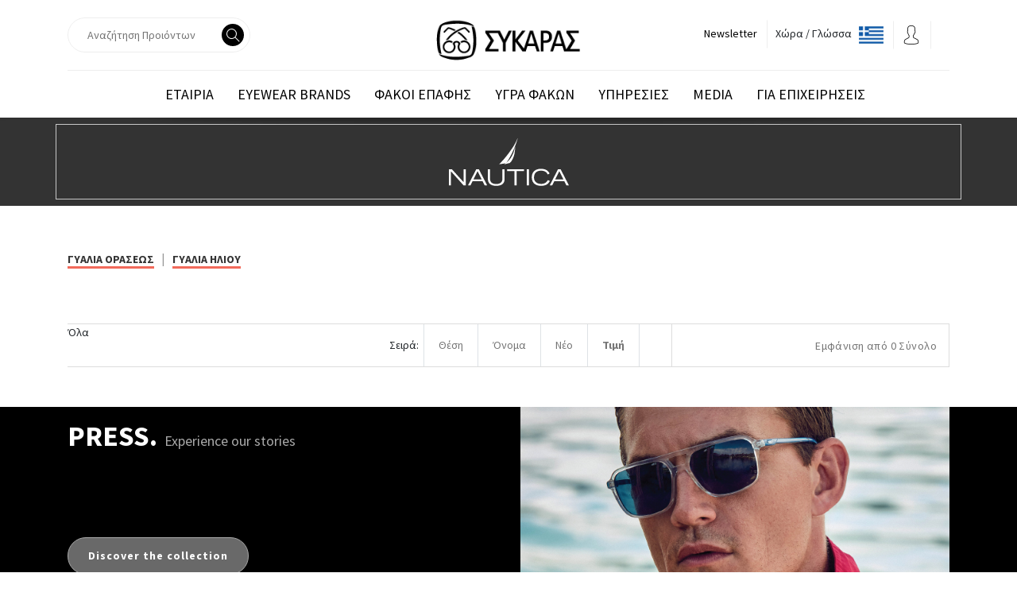

--- FILE ---
content_type: text/html; charset=utf-8
request_url: http://www.sicaras.gr/filtered/?id=2081&currentIndex=1&sID=4
body_size: 18396
content:

<!DOCTYPE html>
<html xmlns="http://www.w3.org/1999/xhtml" style="width:100%;height:100%;" lang="el">
    <head><meta http-equiv="Content-Type" content="text/html; charset=UTF-8" /><meta http-equiv="X-UA-Compatible" content="IE=edge" /><meta name="viewport" content="width=device-width, initial-scale=1.0" /><meta name="description" content="sicaras gr" /><meta name="keywords" content="sicaras,gr" /><meta name="author" content="infopush.eu" /><meta charset="utf-8" /><title>
	Λίστα Φίλτρο - sicaras.gr
</title>
	<meta http-equiv='Content-Type' content='text/html; charset=utf-8' />
	<base href='http://www.sicaras.gr/' />
	<script src="/portal/templates/auto_load/jquery-2.0.3.min.js?v=15_06_2024_1_11"></script>
	<script src="/portal/templates/auto_load/jquery.cookie.js?v=15_06_2024_1_11"></script>
	<script src="/portal/templates/auto_load/scripts.js?v=15_06_2024_1_11"></script>
	<meta name="robots" content="index, follow" /><meta property="og:title" content="sicaras gr" /><meta property="og:description" content="sicaras gr" />
            <!-- latest jquery on top-->
            <script src="scripts/bigboost/assets/js/jquery-3.3.1.min.js" ></script>

	        <!-- styles -->
            <!--upgrade 18-8-19-->
            <link rel="stylesheet" href="scripts/ui-1.12.1/jquery-ui.css" />
            <link href="/scripts/autocomplete/style.css" rel="stylesheet" type="text/css" />
	    
	        <!--upgrade 18-8-19-->
	        <link rel="stylesheet" type="text/css" href="scripts/datatables/DataTables-1.10.18/css/jquery.dataTables.css"/>
         
            <script type="text/javascript" src="scripts/datatables/dataTables.js"></script>
        
            <script type="text/javascript" src="scripts/ui-1.12.1/jquery-ui.js"></script>
        
	        <script type="text/javascript" src="scripts/lightbox/jquery.lightbox-0.5.js"></script>

            <link href="scripts/fancybox/jquery.fancybox.css" rel="stylesheet" type="text/css"/>
	        <!--/ styles -->

            
            <script src="scripts/bigboost/assets/js/isotope.min.js"></script>

        <!--Google font-->
        <!--<link href="https://fonts.googleapis.com/css2?family=Fira+Sans:wght@300;400;500;600;700&family=Open+Sans:wght@300;400;500;700&display=swap" rel="stylesheet"/>-->

        <link href="https://fonts.googleapis.com/css2?family=Source+Sans+Pro:ital,wght@0,300;0,400;0,700;1,300;1,400;1,700&display=swap" rel="stylesheet" />

        <!-- Icons -->
        <link rel="stylesheet" type="text/css" href="scripts/bigboost/assets/css/fontawesome.css"/>

        <!--Slick slider css-->
        <link rel="stylesheet" type="text/css" href="scripts/bigboost/assets/css/slick.css"/>
        <link rel="stylesheet" type="text/css" href="scripts/bigboost/assets/css/slick-theme.css"/>

        <!-- Animate icon -->
        <link rel="stylesheet" type="text/css" href="scripts/bigboost/assets/css/animate.css"/>

        <!-- Bootstrap css -->
        <link rel="stylesheet" type="text/css" href="scripts/bigboost/assets/css/bootstrap.css"/>

        <!-- Themify icon -->
        <link rel="stylesheet" type="text/css" href="scripts/bigboost/assets/css/themify-icons.css"/>

        <!-- Theme css -->
        <link rel="stylesheet" type="text/css" href="scripts/bigboost/assets/css/color5.css" id="color" media="screen"/>

        

        <!-- Global site tag (gtag.js) - Google Analytics -->
        <script async src="https://www.googletagmanager.com/gtag/js?id=G-4VZMBBFHWK"></script>
        <script>
          window.dataLayer = window.dataLayer || [];
          function gtag(){dataLayer.push(arguments);}
          gtag('js', new Date());

          gtag('config', 'G-4VZMBBFHWK');
        </script>
    </head>

    <body>
        <form name="form" method="post" action="/filtered/?id=2081&amp;currentIndex=1&amp;sID=4" id="form">
<div>
<input type="hidden" name="__VIEWSTATE" id="__VIEWSTATE" value="S5BwFHSbNLytziMBxMrMw5fAqVXMpssl98OabLcqXrq9uSXjRBVA5vqaDp0AcdQKCLvoOWNF3wtWzZfE1KS79QVdPwI=" />
</div>

<div>

	<input type="hidden" name="__VIEWSTATEGENERATOR" id="__VIEWSTATEGENERATOR" value="CA7AE1E9" />
</div>
        <!-- loader start -->
            <div class="loader-wrapper">
            <div class=" bar">
            <div></div>
            <div></div>
            <div></div>
            <div></div>
            <div></div>
            <div></div>
            <div></div>
            <div></div>
            <div></div>
            <div></div>
            <div></div>
            <div></div>
            </div>
        </div>
        <!-- loader end -->

        <div id="TOP">

<script type="text/javascript">
  $(document).ready(function() {
  });  
  function search(tBox) {
        if(event.key === 'Enter') {
        
            var searchTxt = tBox.value;
            if(searchTxt!='' && searchTxt.length > 2)
            {
                alert(searchTxt);
                //document.location.href = 'search&txt=' + searchTxt;
            }     
        }
    }
</script>
<script>
    $(function () {
        function log(message) {
            //$("<div>").text(message).prependTo("#log");
            //$("#log").scrollTop(0);
        }

        $("#txtSearch").autocomplete({
            source: function (request, response) {
                $.ajax({
                    url: "http://www.sicaras.gr/handlers/datalist.ashx?mode=json&country=GR",
                    dataType: "json",
                    data: {
                        searchtxt: request.term
                    },
                    success: function (data) {
                        response($.map(data.productlist, function (item) {
                            return {
                                label: item.title + ' - ' + item.CategoryTitle, //item.productId,
                                value: item.productId,
                                type: item.type
                            };
                        }));
                    }
                });
            },
            minLength: 2,
            select: function (event, ui) {
            //alert(ui.item.label + ' ' + ui.item.value);
                var targetPage = '';
                if (ui.item.type == 'sicaras')
                {
                    targetPage = 'pview';
                }
                else
                {
                    targetPage = 'pfakosview';
                }
                window.location.href = 'http://www.sicaras.gr/' + targetPage + '/?iid=' + ui.item.value;
            return false;
                //log("Selected: " + ui.item.label);
            }
        });
    });
</script>

<style>
.ui-autocomplete-loading {
    background: white url("/scripts/autocomplete/ui-anim_basic_16x16.gif") right center no-repeat;
}
.show-in-mobile:after{
    background-color: white;
}
        
header .nav-icon ul .exp:after {
    content: "";
    position: absolute;
    width: 0px;
    height: 35px;
    background-color: White;
    right: -3px;
    top: 50%;
    -webkit-transform: translateY(-50%);
            transform: translateY(-50%); 
}

      header.header-4 .icon-detail {
      position: absolute;
      top: 0;
      left: 50px; }
      header.header-4 .nav-icon ul .onhover-div .icon-detail h6 {
        color: #333333;
        text-transform: capitalize;
        font-weight: 500;
        margin-bottom: 0; }
        header.header-4 .nav-icon ul .onhover-div .icon-detail h6 a {
          color: #444444;
          -webkit-transition: all 0.5s ease;
          transition: all 0.5s ease; }
        header.header-4 .nav-icon ul .onhover-div .icon-detail h6.up-cls {
          margin-top: 4px;
          margin-bottom: 0;
          width:60px;
        }
      header.header-4 .nav-icon ul .onhover-div .icon-detail span {
        color: #b2b6be; }
</style>

<!-- header section start -->
<header class="header-4 header-center">
    <div class="mobile-fix-header">
    </div>
    <div class="container">
        <div class="row header-content">
            <div class="col-12">
                <div class="left-part">
                    <div class="navbar">

                        

                        <div id="mySidenav" class="sidenav">
                            <a href="javascript:void(0)" class="sidebar-overlay" onclick="closeNav()">Close</a>
                            <nav class="">
                                <div onclick="closeNav()">
                                    <div class="sidebar-back text-left"><i class="fa fa-angle-left pr-2" aria-hidden="true"></i> Επιστροφη</div>
                                </div>
                                <ul id="sub-menu" class="sm pixelstrap sm-vertical ">
                                    <li><a href="#">Brands</a>
                                    <ul><li><a href="filteredfakoi/?id=2093" alt="Eyebility Silicon"><img src="Files/mgmenulogos/new3/eyebility.png" alt="Eyebility-Silicon" class="mega-menu-img img-fluid"></a></li><li><a href="filteredfakoi/?id=2094" alt="Wohlk"><img src="Files/mgmenulogos/new3/wohlk.png" alt="Wohlk-AS" class="mega-menu-img img-fluid"></a></li><li><a href="filteredfakoi/?id=2096" alt="EDOF 1DAY"><img src="Files/mgmenulogos/new3/edof.png" alt="Edof-1Day" class="mega-menu-img img-fluid"></a></li><li><a href="filteredfakoi/?id=2089" alt="Unique SiHy"><img src="Files/mgmenulogos/new2/unique-sihy.jpg" alt="unique-sihy" class="mega-menu-img img-fluid"></a></li><li><a href="filteredfakoi/?id=2088" alt="Unique Bio"><img src="Files/mgmenulogos/new2/unique-bio.jpg" alt="unique-bio" class="mega-menu-img img-fluid"></a></li><li><a href="filteredfakoi/?id=2091" alt="Eyebility SiHy RX"><img src="Files/mgmenulogos/new2/Eyebility-Sihy-RX.jpg" alt="Eyebility-Sihy-RX" class="mega-menu-img img-fluid"></a></li><li><a href="filteredfakoi/?id=2062" alt="Eyebility"><img src="Files/mgmenulogos/new2/EYEBILITY.jpg" alt="EYEBILITY" class="mega-menu-img img-fluid"></a></li><li><a href="filteredfakoi/?id=2090" alt="Eyebility Aspheric"><img src="Files/mgmenulogos/new2/Eyebility-Aspheric.jpg" alt="Eyebility-Aspheric" class="mega-menu-img img-fluid"></a></li><li><a href="filteredfakoi/?id=2057" alt="Gentle"><img src="Files/mgmenulogos/new/GENTLE.jpg" alt="GENTLE" class="mega-menu-img img-fluid"></a></li><li><a href="filteredfakoi/?id=2059" alt="Saphir"><img src="Files/mgmenulogos/new/SAPHIR.jpg" alt="SAPHIR" class="mega-menu-img img-fluid"></a></li><li><a href="filteredfakoi/?id=2061" alt="Byo Premium"><img src="Files/mgmenulogos/new/BYO.jpg" alt="BYO" class="mega-menu-img img-fluid"></a></li><li><a href="filteredfakoi/?id=2063" alt="Desio"><img src="Files/mgmenulogos/new/DESIO.jpg" alt="DESIO" class="mega-menu-img img-fluid"></a></li></ul>
                                </li><li><a href="#">Κατασκευαστές</a>
                                    <ul><li><a href="filteredtabfakoi/?id=2085" alt="Menicon ">Menicon </a></li><li><a href="filteredtabfakoi/?id=2087" alt="Seed-Wohlk">Seed-Wohlk</a></li><li><a href="filteredtabfakoi/?id=44" alt="Mark Ennovy">Mark Ennovy</a></li><li><a href="filteredtabfakoi/?id=45" alt="Procornea">Procornea</a></li><li><a href="filteredtabfakoi/?id=48" alt="Qualimed">Qualimed</a></li><li><a href="filteredtabfakoi/?id=49" alt="Cantor">Cantor</a></li><li><a href="filteredtabfakoi/?id=2074" alt="Servilens">Servilens</a></li></ul>
                                </li><li><a href="#">Διάρκεια χρήσης</a>
                                    <ul><li><a href="filteredtabfakoi/?id=2066" alt="Ημερήσιοι">Ημερήσιοι</a></li><li><a href="filteredtabfakoi/?id=2067" alt="Μηνιαίοι">Μηνιαίοι</a></li><li><a href="filteredtabfakoi/?id=2068" alt="Συμβατικοί">Συμβατικοί</a></li><li><a href="filteredtabfakoi/?id=2084" alt="Τριμηνιαίοι">Τριμηνιαίοι</a></li></ul>
                                </li>

                                    <li>
                                        <A href="productsfakoi/?cid=111">Συχνής Αντικατάστασης</A>
                                        <ul>
                                            <li><A href="productsfakoi/?cid=157">Σφαιρικοί</A></li>
                                            <li><A href="productsfakoi/?cid=158">Αστιγματικοί</A></li>
                                            <li><A href="productsfakoi/?cid=160">Πολυεστιακοί</A></li>
                                            <li><A href="productsfakoi/?cid=159">Έγχρωμοι</A></li>
                                        </ul>
                                    </li>
                                    <li><A href="productsfakoi/?cid=115">Συμβατικοί</A>
                                        <ul>
                                            <li><A href="productsfakoi/?cid=150">Σφαιρικοί</A></li>
                                            <li><A href="productsfakoi/?cid=151">Αστιγματικοί</A></li>
                                            <li><A href="productsfakoi/?cid=153">Έγχρωμοι</A></li>
                                        </ul></li>
                                    <li><A href="productsfakoi/?cid=141">Ημίσκληροι</A></li>
                                </ul>
                            </nav>
                        </div>

                    </div>
                    <div class="search-bar">
                        <input class="search__input" type="text" placeholder="Αναζήτηση Προιόντων" name="txtSearch" id="txtSearch" title="Search Products">
                        <div class="search-icon "></div>
                    </div>
                </div>

                <div class="brand-logo">
                    <a href="/"> <h1><img src="Files/Sicaras/logo/sicaras-white-logo2.png" class="img-fluid" alt="ΣΙΚΑΡΑΣ"></h1> </a>
                </div>

                <div class="nav-right" >

                    <div class="nav-icon">
                        <ul>
                            
                            <li class="onhover-div user-icon">
                                <div><a href="/newsletter" class="" style="color:Black;">Newsletter</a></div>
                            </li>
                            
                            <li class="onhover-div setting-icon">
                                <div>Χώρα / Γλώσσα &nbsp;&nbsp;<img src=/Files/flag-gr.jpg style='height:22px;' alt="Ελληνικά">
                                </div>
                                <div class="show-div setting" style="z-index: 10;">
                                    <h6>Χωρα</h6>
                                    <ul>
                                        <li><a href="home/?cntr=GR">Ελλάδα</a> <i class="fa fa-arrow-circle-o-left" aria-hidden="true" style="color:black;padding-left:5px;padding-top:3px;"></i></li>
                                         <li><a href="home/?cntr=CY">Κύπρος</a></li>
                                          <li><a href="home/?cntr=MA">Μάλτα</a></li>
                                    </ul>
                                    <h6>Γλωσσα</h6>
                                    <ul class="list-inline">
                                        <li><a href="?lang=GR">Ελληνικά</a> <i class="fa fa-arrow-circle-o-left" aria-hidden="true" style="color:black;padding-left:5px;padding-top:3px;"></i></li>
                                             <li><a href="?lang=EN">English</a></li>
                                    </ul>
                                </div>
                            </li>

                            <li class="onhover-div user-icon">
                                <a id="ctl15_ctl00_hlMyAccount" title="Λογαριασμός" class="user-img" href="/userlogin"><img title="Λογαριασμός" src="/scripts/bigboost/assets/images/icon/black-icon/profile.png" alt="" style="border-width:0px;" /></a>
                                <i class="ti-user mobile-icon"></i>
                            </li>
                            
                             
                            
                            

                            
                            <li class="onhover-div categ-icon exp" >&nbsp;</li>

                        </ul>
                    </div>
                </div>
            </div>
        </div>
    </div>

    <style>
        .menu-content
        {
            background-color:black;
        }
        .fa {
            color : White;
        }
        .image3Row{
            margin-right:15px;
            padding-bottom:10px;
        }

        header.header-4 .pixelstrap.sm-horizontal ul a, header.header-4 .pixelstrap.sm-horizontal ul a:hover, header.header-4 .pixelstrap.sm-horizontal ul a:focus, header.header-4 .pixelstrap.sm-horizontal ul a:active, header.header-4 .pixelstrap.sm-horizontal ul a.highlighted {
            padding: 5px 0px; }

        @media (max-width: 1400px) and (min-width: 801px)  {
            /* Switch to desktop layout  */
            .img-fix {
                width:40px;
            }
        }
        @media (max-width: 800px) {
            /* Switch to desktop layout  */
            .img-fix {
                width:30px;
            }
        }

    </style>
    <div class="bg-class">
        <div class="container">
            <div class="row">
                <div class="col-12">
                    <nav id="main-nav">
                        <div class="toggle-nav">
                            <i class="ti-menu-alt"></i>
                        </div>
                        <ul id="main-menu" class="sm pixelstrap sm-horizontal dark-font">
                            <li>
                                <div class="mobile-back text-right">
                                    Επιστροφη<i class="fa fa-angle-right pl-2" aria-hidden="true"></i>
                                </div>
                            </li>
                            <li class="icon-cls"><a href="#" title="close"><i class="fa fa-home home-icon" aria-hidden="true"></i></a></li>
                            <li><a href="company">Εταιρια</a></li>
                            <li class="mega" id="hover-cls"><a href="#">EYEWEAR BRANDS</a>
                                <ul class="mega-menu feature-menu full-mega-menu">
                                    <li>
                                        <div class="container">
                                            <div class="row">
                                                

                                                <div class="col-xl-2 mega-box">
                                                    <div class="link-section">
                                                        <div class="demo">
                                                            <div class="menu-title">
                                                                <h6><a href="/filtered/?id=2072">CALVIN KLEIN</a></h6>
                                                            </div>
                                                            <div class="menu-content">
                                                                <a href="/filtered/?id=2072"><img src="Files/logosnew/cyprus/calvin-klein.png" class="mega-menu-img  img-fluid" alt="calvin klein"></a>
                                                                <div class="container">
                                                                    <div class="row image3Row">
                                                                        <div class="col-sm-4">
                                                                            <a href="/filtered/?id=2072&cid=162">
                                                                                <span title="Γυαλιά Οράσεως">
                                                                                    <img src="Files/logosnew/icon1.png" class="img-responsive img-fix" alt="Γυαλιά Οράσεως" />
                                                                                </span>
                                                                            </a>
                                                                        </div>
                                                                        <div class="col-sm-4">
                                                                            <a href="/filtered/?id=2072&cid=161">
                                                                                <span title="Γυαλιά Ηλίου">
                                                                                    <img src="Files/logosnew/icon2.png" class="img-responsive img-fix" alt="Γυαλιά Ηλίου" />
                                                                                </span>
                                                                            </a>
                                                                         </div>
                                                                        <div class="col-sm-4">
                                                                            <a href="/brandhighlights/?id=2072">
                                                                                <span title="Γυαλιά Mainstream" >
                                                                                    <img src="Files/logosnew/icon3.png" class="img-responsive img-fix" alt="Highlights" />
                                                                                </span>
                                                                            </a>
                                                                        </div>
                                                                    </div>
                                                                </div>
                                                            </div>
                                                        </div>
                                                    </div>
                                                </div>
                                                <div class="col-xl-2 mega-box">
                                                    <div class="link-section">
                                                        <div class="demo">
                                                            <div class="menu-title">
                                                                <h6><a href="/filtered/?id=2073">CALVIN KLEIN JEANS</a></h6>
                                                            </div>
                                                            <div class="menu-content">
                                                                <a href="/filtered/?id=2073"><img src="Files/logosnew/cyprus/calvin-klein-jeans.png" class="mega-menu-img  img-fluid" alt="CALVIN KLEIN JEANS"></a>
                                                                <div class="container">
                                                                    <div class="row image3Row">
                                                                        <div class="col-sm-4">
                                                                            <a href="/filtered/?id=2073&cid=162">
                                                                                <span title="Γυαλιά Οράσεως">
                                                                                    <img src="Files/logosnew/icon1.png" class="img-responsive img-fix" alt="Γυαλιά Οράσεως" />
                                                                                </span>
                                                                            </a>
                                                                        </div>
                                                                        <div class="col-sm-4">
                                                                            <a href="/filtered/?id=2073&cid=161">
                                                                                <span title="Γυαλιά Ηλίου">
                                                                                    <img src="Files/logosnew/icon2.png" class="img-responsive img-fix" alt="Γυαλιά Ηλίου" />
                                                                                </span>
                                                                            </a>
                                                                         </div>
                                                                        <div class="col-sm-4">
                                                                            <a href="/brandhighlights/?id=2073">
                                                                                <span title="Γυαλιά Mainstream" >
                                                                                    <img src="Files/logosnew/icon3.png" class="img-responsive img-fix" alt="Highlights" />
                                                                                </span>
                                                                            </a>
                                                                        </div>
                                                                    </div>
                                                                </div>
                                                            </div>
                                                        </div>
                                                    </div>
                                                </div>
                                                <div class="col-xl-2 mega-box">
                                                    <div class="link-section">
                                                        <div class="demo">
                                                            <div class="menu-title">
                                                                <h6><a href="/filtered/?id=2076">LACOSTE</a></h6>
                                                            </div>
                                                            <div class="menu-content">
                                                                <a href="/filtered/?id=2076"><img src="Files/logosnew/cyprus/lacoste.png" class="mega-menu-img  img-fluid" alt="LACOSTE"></a>
                                                                <div class="container">
                                                                    <div class="row image3Row">
                                                                        <div class="col-sm-4">
                                                                            <a href="/filtered/?id=2076&cid=162">
                                                                                <span title="Γυαλιά Οράσεως">
                                                                                    <img src="Files/logosnew/icon1.png" class="img-responsive img-fix" alt="Γυαλιά Οράσεως" />
                                                                                </span>
                                                                            </a>
                                                                        </div>
                                                                        <div class="col-sm-4">
                                                                            <a href="/filtered/?id=2076&cid=161">
                                                                                <span title="Γυαλιά Ηλίου">
                                                                                    <img src="Files/logosnew/icon2.png" class="img-responsive img-fix" alt="Γυαλιά Ηλίου" />
                                                                                </span>
                                                                            </a>
                                                                         </div>
                                                                        <div class="col-sm-4">
                                                                            <a href="/brandhighlights/?id=2076">
                                                                                <span title="Γυαλιά Mainstream" >
                                                                                    <img src="Files/logosnew/icon3.png" class="img-responsive img-fix" alt="Highlights" />
                                                                                </span>
                                                                            </a>
                                                                        </div>
                                                                    </div>
                                                                </div>
                                                            </div>
                                                        </div>
                                                    </div>
                                                </div>
                                                <div class="col-xl-2 mega-box">
                                                    <div class="link-section">
                                                        <div class="demo">
                                                            <div class="menu-title">
                                                                <h6><a href="/filtered/?id=2078">LONG CHAMP</a></h6>
                                                            </div>
                                                            <div class="menu-content">
                                                                <a href="/filtered/?id=2078"><img src="Files/logosnew/cyprus/longchamp.png" class="mega-menu-img  img-fluid" alt="LONG CHAMP"></a>
                                                                <div class="container">
                                                                    <div class="row image3Row">
                                                                        <div class="col-sm-4">
                                                                            <a href="/filtered/?id=2078&cid=162">
                                                                                <span title="Γυαλιά Οράσεως">
                                                                                    <img src="Files/logosnew/icon1.png" class="img-responsive img-fix" alt="Γυαλιά Οράσεως" />
                                                                                </span>
                                                                            </a>
                                                                        </div>
                                                                        <div class="col-sm-4">
                                                                            <a href="/filtered/?id=2078&cid=161">
                                                                                <span title="Γυαλιά Ηλίου">
                                                                                    <img src="Files/logosnew/icon2.png" class="img-responsive img-fix" alt="Γυαλιά Ηλίου" />
                                                                                </span>
                                                                            </a>
                                                                         </div>
                                                                        <div class="col-sm-4">
                                                                            <a href="/brandhighlights/?id=2078">
                                                                                <span title="Γυαλιά Mainstream" >
                                                                                    <img src="Files/logosnew/icon3.png" class="img-responsive img-fix" alt="Highlights" />
                                                                                </span>
                                                                            </a>
                                                                        </div>
                                                                    </div>
                                                                </div>
                                                            </div>
                                                        </div>
                                                    </div>
                                                </div>
                                                 
                                                <div class="col-xl-2 mega-box">
                                                    <div class="link-section">
                                                        <div class="demo">
                                                            <div class="menu-title">
                                                                <h6><a href="https://www.silhouette.com/en/home" target="_new">SILHOUETTE</a></h6>
                                                            </div>
                                                            <div class="menu-content">
                                                                <a href="https://www.silhouette.com/en/home" target="_new"><img src="Files/logosnew/silhouette.png" class="mega-menu-img  img-fluid" alt="SILHOUETTE" /></a>
                                                                <div class="container">
                                                                    <div class="row image3Row">
                                                                        <div class="col-sm-4">
                                                                            <a href="https://www.silhouette.com/en/optical-eyewear" target="_new">
                                                                                <span title="Γυαλιά Οράσεως">
                                                                                    <img src="Files/logosnew/icon1.png" class="img-responsive img-fix" alt="Γυαλιά Οράσεως" />
                                                                                </span>
                                                                            </a>
                                                                        </div>
                                                                        <div class="col-sm-4">
                                                                            <a href="https://www.silhouette.com/en/sunglasses" target="_new">
                                                                                <span title="Γυαλιά Ηλίου">
                                                                                    <img src="Files/logosnew/icon2.png" class="img-responsive img-fix" alt="Γυαλιά Ηλίου" />
                                                                                </span>
                                                                            </a>
                                                                         </div>
                                                                        <div class="col-sm-4">
                                                                            <a href="/brandhighlights/?id=2090">
                                                                                <span title="Highlights" >
                                                                                    <img src="Files/logosnew/icon3.png" class="img-responsive img-fix" alt="Highlights" />
                                                                                </span>
                                                                            </a>
                                                                        </div>
                                                                    </div>
                                                                </div>
                                                            </div>
                                                        </div>
                                                    </div>
                                                </div>
                                                
                                                <div class="col-xl-2 mega-box">
                                                    <div class="link-section">
                                                        <div class="demo">
                                                            <div class="menu-title">
                                                                <h6><a href="/filtered/?id=2100">PAUL SMITH</a></h6>
                                                            </div>
                                                            <div class="menu-content">
                                                                <a href="/filtered/?id=2100"><img src="Files/logosnew/logo-paul-smith.png" class="mega-menu-img  img-fluid" alt="NIKE"></a>
                                                                <div class="container">
                                                                    <div class="row image3Row">
                                                                        <div class="col-sm-4">
                                                                            <a href="/filtered/?id=2100&cid=162">
                                                                                <span title="Γυαλιά Οράσεως">
                                                                                    <img src="Files/logosnew/icon1.png" class="img-responsive img-fix" alt="Γυαλιά Οράσεως" />
                                                                                </span>
                                                                            </a>
                                                                        </div>
                                                                        <div class="col-sm-4">
                                                                            <a href="/filtered/?id=2100&cid=161">
                                                                                <span title="Γυαλιά Ηλίου">
                                                                                    <img src="Files/logosnew/icon2.png" class="img-responsive img-fix" alt="Γυαλιά Ηλίου" />
                                                                                </span>
                                                                            </a>
                                                                         </div>
                                                                        <div class="col-sm-4">
                                                                            <a href="/brandhighlights/?id=2100">
                                                                                <span title="Γυαλιά Mainstream" >
                                                                                    <img src="Files/logosnew/icon3.png" class="img-responsive img-fix" alt="Highlights" />
                                                                                </span>
                                                                            </a>
                                                                        </div>
                                                                    </div>
                                                                </div>
                                                            </div>
                                                        </div>
                                                    </div>
                                                </div>
                                                
                                                 
                                                <div class="col-xl-2 mega-box">
                                                    <div class="link-section">
                                                        <div class="demo">
                                                            <div class="menu-title">
                                                                <h6><a href="https://www.carolineabram.com/en/home"  target="_new">CAROLINE ABRAM</a></h6>
                                                            </div>
                                                            <div class="menu-content">
                                                                <a href="https://www.carolineabram.com/en/home" target="_new"><img src="Files/logosnew/caroline.png" class="mega-menu-img  img-fluid" alt="CAROLINE ABRAM"></a>
                                                                <div class="container">
                                                                    <div class="row image3Row">
                                                                        <div class="col-sm-4">
                                                                            <a href="https://www.carolineabram.com/en/collections/liste.php?c=1&g=5" target="_new">
                                                                                <span title="Γυαλιά Οράσεως">
                                                                                    <img src="Files/logosnew/icon1.png" class="img-responsive img-fix" alt="Γυαλιά Οράσεως" />
                                                                                </span>
                                                                            </a>
                                                                        </div>
                                                                        <div class="col-sm-4">
                                                                            <a href="https://www.carolineabram.com/en/collections/liste.php?c=2&g=7" target="_new">
                                                                                <span title="Γυαλιά Ηλίου">
                                                                                    <img src="Files/logosnew/icon2.png" class="img-responsive img-fix" alt="Γυαλιά Ηλίου" />
                                                                                </span>
                                                                            </a>
                                                                         </div>
                                                                        <div class="col-sm-4">
                                                                            <a href="/brandhighlights/?id=2091">
                                                                                <span title="Γυαλιά Mainstream" >
                                                                                    <img src="Files/logosnew/icon3.png" class="img-responsive img-fix" alt="Highlights" />
                                                                                </span>
                                                                            </a>
                                                                        </div>
                                                                    </div>
                                                                </div>
                                                            </div>
                                                        </div>
                                                    </div>
                                                </div>
                                                
                                                <div class="col-xl-2 mega-box">
                                                    <div class="link-section">
                                                        <div class="demo">
                                                            <div class="menu-title">
                                                                <h6><a href="/filtered/?id=2085">GLASS OF BRIXTON</a></h6>
                                                            </div>
                                                            <div class="menu-content">
                                                                <a href="/filtered/?id=2085"><img src="Files/logosnew/glassofbrixton.png" class="mega-menu-img  img-fluid" alt="GLASS OF BRIXTON"></a>
                                                                <div class="container">
                                                                    <div class="row image3Row">
                                                                        <div class="col-sm-4">
                                                                            <a href="/filtered/?id=2085&cid=162">
                                                                                <span title="Γυαλιά Οράσεως">
                                                                                    <img src="Files/logosnew/icon1.png" class="img-responsive img-fix" alt="Γυαλιά Οράσεως" />
                                                                                </span>
                                                                            </a>
                                                                        </div>
                                                                        <div class="col-sm-4">
                                                                            <a href="/filtered/?id=2085&cid=161">
                                                                                <span title="Γυαλιά Ηλίου">
                                                                                    <img src="Files/logosnew/icon2.png" class="img-responsive img-fix" alt="Γυαλιά Ηλίου" />
                                                                                </span>
                                                                            </a>
                                                                         </div>
                                                                        <div class="col-sm-4">
                                                                            <a href="/brandhighlights/?id=2085">
                                                                                <span title="Γυαλιά Mainstream" >
                                                                                    <img src="Files/logosnew/icon3.png" class="img-responsive img-fix" alt="Highlights" />
                                                                                </span>
                                                                            </a>
                                                                        </div>
                                                                    </div>
                                                                </div>
                                                            </div>
                                                        </div>
                                                    </div>
                                                </div>
                                                
                                                
                                                <div class="col-xl-2 mega-box">
                                                    <div class="link-section">
                                                        <div class="demo">
                                                            <div class="menu-title">
                                                                <h6><a href="/filtered/?id=2086">VUARNET</a></h6>
                                                            </div>
                                                            <div class="menu-content">
                                                                <a href="/filtered/?id=2086"><img src="Files/logosnew/vuarnet.png" class="mega-menu-img  img-fluid" alt="VUARNET"></a>
                                                                <div class="container">
                                                                    <div class="row image3Row">
                                                                        <div class="col-sm-4">
                                                                            <a href="/filtered/?id=2086&cid=162">
                                                                                <span title="Γυαλιά Οράσεως">
                                                                                    <img src="Files/logosnew/icon1.png" class="img-responsive img-fix" alt="Γυαλιά Οράσεως" />
                                                                                </span>
                                                                            </a>
                                                                        </div>
                                                                        <div class="col-sm-4">
                                                                            <a href="/filtered/?id=2086&cid=161">
                                                                                <span title="Γυαλιά Ηλίου">
                                                                                    <img src="Files/logosnew/icon2.png" class="img-responsive img-fix" alt="Γυαλιά Ηλίου" />
                                                                                </span>
                                                                            </a>
                                                                         </div>
                                                                        <div class="col-sm-4">
                                                                            <a href="/brandhighlights/?id=2086">
                                                                                <span title="Γυαλιά Mainstream" >
                                                                                    <img src="Files/logosnew/icon3.png" class="img-responsive img-fix" alt="Highlights" />
                                                                                </span>
                                                                            </a>
                                                                        </div>
                                                                    </div>
                                                                </div>
                                                            </div>
                                                        </div>
                                                    </div>
                                                </div>
                                                
                                                

                                                

                                                

                                                
                                                
                                                <div class="col-xl-2 mega-box">
                                                    <div class="link-section">
                                                        <div class="demo">
                                                            <div class="menu-title">
                                                                <h6><a href="/filtered/?id=2092">NEXT</a></h6>
                                                            </div>
                                                            <div class="menu-content">
                                                                <a href="/filtered/?id=2092"><img src="Files/logosnew/next.png" class="mega-menu-img  img-fluid" alt="NEXT" /></a>
                                                                <div class="container">
                                                                    <div class="row image3Row">
                                                                        <div class="col-sm-4">
                                                                            <a href="/filtered/?id=2092&cid=162">
                                                                                <span title="Γυαλιά Οράσεως">
                                                                                    <img src="Files/logosnew/icon1.png" class="img-responsive img-fix" alt="Γυαλιά Οράσεως" />
                                                                                </span>
                                                                            </a>
                                                                        </div>
                                                                        <div class="col-sm-4">
                                                                            <a href="/filtered/?id=2092&cid=161">
                                                                                <span title="Γυαλιά Ηλίου">
                                                                                    <img src="Files/logosnew/icon2.png" class="img-responsive img-fix" alt="Γυαλιά Ηλίου" />
                                                                                </span>
                                                                            </a>
                                                                         </div>
                                                                        <div class="col-sm-4">
                                                                            <a href="/brandhighlights/?id=2092">
                                                                                <span title="Highlights" >
                                                                                    <img src="Files/logosnew/icon3.png" class="img-responsive img-fix" alt="Highlights" />
                                                                                </span>
                                                                            </a>
                                                                        </div>
                                                                    </div>
                                                                </div>
                                                            </div>
                                                        </div>
                                                    </div>
                                                </div>

                                                
                                                <div class="col-xl-2 mega-box">
                                                    <div class="link-section">
                                                        <div class="demo">
                                                            <div class="menu-title">
                                                                <h6><a href="/filtered/?id=2093">AMERICAN OPTICAL</a></h6>
                                                            </div>
                                                            <div class="menu-content">
                                                                <a href="/filtered/?id=2093"><img src="Files/logosnew/American-Optical.png" class="mega-menu-img  img-fluid" alt="AMERICAN OPTICAL" /></a>
                                                                <div class="container">
                                                                    <div class="row image3Row">
                                                                        <div class="col-sm-4">
                                                                            <a href="/filtered/?id=2093&cid=162">
                                                                                <span title="Γυαλιά Οράσεως">
                                                                                    <img src="Files/logosnew/icon1.png" class="img-responsive img-fix" alt="Γυαλιά Οράσεως" />
                                                                                </span>
                                                                            </a>
                                                                        </div>
                                                                        <div class="col-sm-4">
                                                                            <a href="/filtered/?id=2093&cid=161">
                                                                                <span title="Γυαλιά Ηλίου">
                                                                                    <img src="Files/logosnew/icon2.png" class="img-responsive img-fix" alt="Γυαλιά Ηλίου" />
                                                                                </span>
                                                                            </a>
                                                                         </div>
                                                                        <div class="col-sm-4">
                                                                            <a href="/brandhighlights/?id=2093">
                                                                                <span title="Highlights" >
                                                                                    <img src="Files/logosnew/icon3.png" class="img-responsive img-fix" alt="Highlights" />
                                                                                </span>
                                                                            </a>
                                                                        </div>
                                                                    </div>
                                                                </div>
                                                            </div>
                                                        </div>
                                                    </div>
                                                </div>

                                                <div class="col-xl-2 mega-box">
                                                    <div class="link-section">
                                                        <div class="demo">
                                                            <div class="menu-title">
                                                                <h6><a href="/filtered/?id=2084">NIKE</a></h6>
                                                            </div>
                                                            <div class="menu-content">
                                                                <a href="/filtered/?id=2084"><img src="Files/logosnew/cyprus/nike.png" class="mega-menu-img  img-fluid" alt="NIKE"></a>
                                                                <div class="container">
                                                                    <div class="row image3Row">
                                                                        <div class="col-sm-4">
                                                                            <a href="/filtered/?id=2084&cid=162">
                                                                                <span title="Γυαλιά Οράσεως">
                                                                                    <img src="Files/logosnew/icon1.png" class="img-responsive img-fix" alt="Γυαλιά Οράσεως" />
                                                                                </span>
                                                                            </a>
                                                                        </div>
                                                                        <div class="col-sm-4">
                                                                            <a href="/filtered/?id=2084&cid=161">
                                                                                <span title="Γυαλιά Ηλίου">
                                                                                    <img src="Files/logosnew/icon2.png" class="img-responsive img-fix" alt="Γυαλιά Ηλίου" />
                                                                                </span>
                                                                            </a>
                                                                         </div>
                                                                        <div class="col-sm-4">
                                                                            <a href="/brandhighlights/?id=2084">
                                                                                <span title="Γυαλιά Mainstream" >
                                                                                    <img src="Files/logosnew/icon3.png" class="img-responsive img-fix" alt="Highlights" />
                                                                                </span>
                                                                            </a>
                                                                        </div>
                                                                    </div>
                                                                </div>
                                                            </div>
                                                        </div>
                                                    </div>
                                                </div>

                                                 
                                                <div class="col-xl-2 mega-box">
                                                    <div class="link-section">
                                                        <div class="demo">
                                                            <div class="menu-title">
                                                                <h6><a href="/filtered/?id=2101">NOOZ</a></h6>
                                                            </div>
                                                            <div class="menu-content">
                                                                <a href="/filtered/?id=2101"><img src="Files/logosnew/logo-nooz.png" class="mega-menu-img  img-fluid" alt="NOOZ"></a>
                                                                <div class="container">
                                                                    <div class="row image3Row">
                                                                        <div class="col-sm-4">
                                                                            <a href="https://www.nooz-optics.com/eu/en-eu/reading/" target="_new">
                                                                                <span title="Γυαλιά Οράσεως">
                                                                                    <img src="Files/logosnew/icon1.png" class="img-responsive img-fix" alt="Γυαλιά Οράσεως" />
                                                                                </span>
                                                                            </a>
                                                                        </div>
                                                                        <div class="col-sm-4">
                                                                            <a href="https://www.nooz-optics.com/eu/en-eu/sun/" target="_new">
                                                                                <span title="Γυαλιά Ηλίου">
                                                                                    <img src="Files/logosnew/icon2.png" class="img-responsive img-fix" alt="Γυαλιά Ηλίου" />
                                                                                </span>
                                                                            </a>
                                                                         </div>
                                                                        <div class="col-sm-4">
                                                                            <a href="/brandhighlights/?id=2101">
                                                                                <span title="Γυαλιά Mainstream" >
                                                                                    <img src="Files/logosnew/icon3.png" class="img-responsive img-fix" alt="Highlights" />
                                                                                </span>
                                                                            </a>
                                                                        </div>
                                                                    </div>
                                                                </div>
                                                            </div>
                                                        </div>
                                                    </div>
                                                </div>
                                                


                                            </div>
                                        </div>
                                    </li>
                                </ul>
                            </li>

                            
                                <li><a href="javascript:void(0)" onclick="openNav()">Φακοι Επαφης</a></li>
                                <li><a href="productsfakoi/?cID=131">Υγρα Φακων</a></li>
                             
                                <li><a href="http://www.oifakoiepafismou.gr" target="_new">Υπηρεσιες</a></li>
                             
                            
                            <li><a href="media">
                                    Media
                                </a></li>

                             
                                    <li>
                                        <a href="#">Για επιχειρησεις</a>
                                        <ul>
                                            <li><a href="/userlogin" style="padding: 5px 20px;">Eyewear</a></li>
                                            <li><a href="http://31.22.114.136:8007/home" target="_new" style="padding: 5px 20px;"><span style="color:#6f0404;line-height:23px;">Contact Lenses</span></a></li>
                                        </ul>
                                    </li>
                                
                        </ul><!--f26a5b-->
                    </nav>
                </div>
            </div>
        </div>
    </div>
</header>
<!-- Modal -->
<div class="modal fade" id="exampleMedia" tabindex="-1" role="dialog" aria-labelledby="exampleModalLabel" aria-hidden="true">
  <div class="modal-dialog" role="document">
    <div class="modal-content">
      <div class="modal-header">
        <h5 class="modal-title" id="exampleModalLabel">sicaras.gr</h5>
        <button type="button" class="close" data-dismiss="modal" aria-label="Close">
          <span aria-hidden="true">&times;</span>
        </button>
      </div>
      <div class="modal-body">
        Η σελίδα Media είναι υπό κατασκευή.
      </div>
      <div class="modal-footer">
        <button type="button" class="btn btn-secondary" data-dismiss="modal">Close</button>
      </div>
    </div>
  </div>
</div>

<div class="modal fade" id="exampleFE" tabindex="-1" role="dialog" aria-labelledby="exampleModalLabel" aria-hidden="true">
  <div class="modal-dialog" role="document">
    <div class="modal-content">
      <div class="modal-header">
        <h5 class="modal-title" id="exampleModalLabel">sicaras.gr</h5>
        <button type="button" class="close" data-dismiss="modal" aria-label="Close">
          <span aria-hidden="true">&times;</span>
        </button>
      </div>
      <div class="modal-body">
        Η σελίδα Υπηρεσίες είναι υπό κατασκευή.
      </div>
      <div class="modal-footer">
        <button type="button" class="btn btn-secondary" data-dismiss="modal">Close</button>
      </div>
    </div>
  </div>
</div>

<div class="modal fade" id="exampleUnderConstruction" tabindex="-1" role="dialog" aria-labelledby="exampleModalLabel" aria-hidden="true">
  <div class="modal-dialog" role="document">
    <div class="modal-content">
      <div class="modal-header">
        <h5 class="modal-title" id="exampleModalLabel">sicaras.gr</h5>
        <button type="button" class="close" data-dismiss="modal" aria-label="Close">
          <span aria-hidden="true">&times;</span>
        </button>
      </div>
      <div class="modal-body">
          Η σελίδα είναι υπό κατασκευή.
      </div>
      <div class="modal-footer">
        <button type="button" class="btn btn-secondary" data-dismiss="modal">Close</button>
      </div>
    </div>
  </div>
</div>
<!-- header section end -->



</div>
        <div id="MIDDLE">

<script type="text/javascript">
    $(document).ready(function() {
        $(".productCategoryContainer, .productCategoryContainerNoBorder").each(
            function() {
                var prodDivId = $(this).find('div').attr('id');
                var iCount = prodDivId.substring(prodDivId.indexOf('_')+1, prodDivId.length);
                var prodId = "prodId_" + iCount;
                var prodType = "prodType_" + iCount;
                var prodMeasurements = "prodMeasurements_" + iCount;
                
                $(this).mouseenter(function() {
                    sOut = "<br />" + $("#" + prodMeasurements).val();
                    
                    var pageCode = "";
                    if ($("#" + prodType).val() == "SPR")
                        pageCode = "sproductview";
                    else
                        pageCode = "productview";
                    
                    var state = "";
                    var value  = $("#" + prodType).val() + "_" + $("#" + prodId).val();
                    
                    var bol = $("input[type=checkbox][name=chkProd]:checked").length >= 4;
                    if ((bol) && $("#chkProd_" + value).is(":not(:checked)"))
                        state = "disabled";
                    
                    if ($("#chkProd_" + value).is(":checked"))
                        state = "checked";
                    
                    sOut += "<br /><a href='" + pageCode + "&iID=" + $("#" + prodId).val() + "' style='color:#666666' alt=''>Περισσότερα</a>";
                    sOut += "<br /><a href='#' id='cart_" + $("#" + prodId).val() + "_" + $("#" + prodType).val() + "_" + iCount + "' class='shoppingListLink' onclick='javascript:addToCart(this);return false;' alt=''><img src='img/shoppingcart/add2cart.png' border='0' alt='Προσθήκη στο Καλάθι' onmouseover='this.src=\"img/shoppingcart/add2cart_over.png\"' onmouseout='this.src=\"img/shoppingcart/add2cart.png\"' /></a><br/><br/>";
                    sOut += "<br /><a href='#' id='" + $("#" + prodId).val() + "_" + $("#" + prodType).val() + "_" + iCount + "' class='shoppingListLink' onclick='javascript:addToList(this);return false;' alt=''>Προσθήκη στη Λίστα</a><br/><br/>";
                
                    $("#popupContent").html($("#" + prodDivId).html() + sOut);
                    Popup.show('detailsDIV', prodDivId, 'top left', { 'constrainToScreen': true });
                });
            }
        );
    });
    
    var allVals = "";
    var sep = "";
    function changeDisplay(prodId, prodType) 
    {
        var value  = prodType + "_" + prodId;
        if ($("#chkProd_" + value).is(":not(:checked)")) {
            //show the hidden div
            $("#chkProdDiv_" + prodId).show();
            $("#chkProd_" + value).attr('checked', true);
            
            allVals += sep + value;
            sep = "-";
        }
        else {
            //otherwise, hide it
            $("#chkProdDiv_" + prodId).hide();
            $("#chkProd_" + value).attr('checked', false);
            
            if (allVals.indexOf("-") == -1)
                allVals = "";
            else if (allVals.indexOf(value) == 0)
                    allVals = allVals.replace(value + "-", "");
                else
                    allVals = allVals.replace("-" + value, "");
        }
    }
    
     function onMouseOutHandler(event) {
        var toElement = null;
        if (event.relatedTarget)
            toElement = event.relatedTarget;
        else if (event.toElement)
            toElement = event.toElement;
        while (toElement && toElement.tagName != "DIV")
            toElement = toElement.parentNode;
        if (!toElement) {
            Popup.hideAll();
        }
    }
    
    function addToList(obj)
    {
        var info;
        info = jQuery(obj).attr("id");

        var mySplitResult = info.split("_");
        var productID = mySplitResult[0];
        var productType = mySplitResult[1];
        var iCount = mySplitResult[2];
        
        var isLoggedIn = false;
        var hasList = false;
      
        if (isLoggedIn && hasList)
        {
          $("#saveToListDIV").html($("#saveToListDIV").html().replace("productID", productID).replace("productType", productType));
          Popup.show('saveToListDIV', 'detailsDIV', 'center center', { 'constrainToScreen': true, 'offsetTop':100, 'offsetLeft':45, 'autohide':false });
        }
        else
        {
            $.ajax({ type: "POST",
                data: "{'ListID':'0','ListTitle':'Shopping List','ProductID':'" + productID + "','ProductType':'" + productType + "'}",
                url: "WebServices/wsAddWishListDB.asmx/wsAddProductInUserListDB",
                contentType: "application/json; charset=utf-8",
                dataType: "json",
                success: function() {
                    Popup.hide('saveToListDIV');
                    Popup.show('resultDIV', 'detailsDIV', 'center center', { 'constrainToScreen': true, 'offsetTop': 100, 'offsetLeft': 45, 'autohide': false });
                },
                error: function() {
                    Popup.hide('saveToListDIV');
                    Popup.show('errorDIV', 'detailsDIV', 'center center', { 'constrainToScreen': true, 'offsetTop': 100, 'offsetLeft': 45, 'autohide': false });
                }
            });
        }
    }
    
    function addToCart(obj)
    {
        var info;
        info = jQuery(obj).attr("id");
        
        var mySplitResult = info.split("_");
        var productID = mySplitResult[1];
        var productType = mySplitResult[2];
        var iCount = mySplitResult[3];
        
        $.ajax({ type: "POST",
                data: "{'ProductID':'" + productID + "','ProductType':'" + productType + "','Quantity':'1'}",
                url: "WebServices/Eshop/wsShoppingCart.asmx/wsAddProductInUserShoppingCartSession",
                contentType: "application/json; charset=utf-8",
                dataType: "json", 
                success: function() {
                    Popup.show('cartResultDIV', 'detailsDIV', 'center center', { 'constrainToScreen': true, 'offsetTop':100, 'offsetLeft':45, 'autohide':false });
                }, 
                error: function() {
                    Popup.show('cartErrorDIV', 'detailsDIV', 'center center', { 'constrainToScreen': true, 'offsetTop':100, 'offsetLeft':45, 'autohide':false });
                }
            });
    }
</script>


<section class="breadcrumb-section" style="padding-top:0px;">
    <div class="container">
    </div>
</section>


<section class="section-b-space black-bg ratio_40" style="padding-top:8px;padding-bottom:8px;">
    <div class="container">
        <div class="row" style="border: Solid 1px #c8c8c8;">
            <div class="col-md-12 border-0 text-center" style="color:white;">
                <h2 style="padding-top:0px;padding-bottom:0px;font-weight:400;margin-bottom:0px;"><img src="Files/logosnew-small/cyprus/nautica.png" alt="NAUTICA" title="NAUTICA"/></h2>
            </div>
        </div>
    </div>
</section>

<!-- section start -->
<section class="section-b-space ratio_square myproducts" style="display: none;">
    <div class="collection-wrapper">
        <div class="container">
            <div class="row">
                <div class="col-sm-12">
                    
                </div>
            </div>
            
            <div class="row mt-5">
                <div class="col-sm-6">
                    
                </div>
                <div class="col-sm-6" style="padding-left:30px;">
                    
                </div>
            </div>
        </div>
    </div>
</section>
<!-- section End -->






<script type="text/javascript">
    function disableListName(obj) {
        obj.disabled = true
    }
	
    function enableListName(obj) {
        obj.disabled = false;
        obj.select()
    }
	
    function changeImg(obj, move) {
        if (move == "over") {
            src = $(obj).attr("src").replace("_over", "");
            src = src.replace(".png", "_over.png");
            $(obj).attr("src", src);
        }
        else {
            src = $(obj).attr("src").replace("_over", "");
            $(obj).attr("src", src);
        }
    }
   
    function saveItem(productID, productType, objChkList, objListName, iCount) {
        var listTitle = "";
        for (var x = 0; x < objChkList.length; x++) {
            if (objChkList[x].checked) {
                var listId = objChkList[x].value;
            }
        }
       
        if (listId == 0) {
            listTitle = objListName.value;
        }
       
        $.ajax({ type: "POST",
            data: "{'ListID':'" + listId + "','ListTitle':'" + listTitle + "','ProductID':'" + productID + "','ProductType':'" + productType + "'}",
            url: "WebServices/wsAddWishListDB.asmx/wsAddProductInUserListDB",
            contentType: "application/json; charset=utf-8",
            dataType: "json",
            success: function() {
                Popup.hide('saveToListDIV');
                Popup.show('resultDIV', 'detailsDIV', 'center center', { 'constrainToScreen': true, 'offsetTop': 100, 'offsetLeft': 45, 'autohide': false });
            },
            error: function() {
                Popup.hide('saveToListDIV');
                Popup.show('errorDIV', 'detailsDIV', 'center center', { 'constrainToScreen': true, 'offsetTop': 100, 'offsetLeft': 45, 'autohide': false });
            }
        });
    }
</script>
    


<script type="text/javascript">
    $(document).ready(function() {
        $(".productCategoryContainer, .productCategoryContainerNoBorder").each(
            function() {
                var prodDivId = $(this).find('div').attr('id');
                var iCount = prodDivId.substring(prodDivId.indexOf('_')+1, prodDivId.length);
                var prodId = "prodId_" + iCount;
                var prodType = "prodType_" + iCount;
                var prodMeasurements = "prodMeasurements_" + iCount;
                
                $(this).mouseenter(function() {
                    sOut = "<br />" + $("#" + prodMeasurements).val();
                    
                    var pageCode = "";
                    if ($("#" + prodType).val() == "SPR")
                        pageCode = "sproductview";
                    else
                        pageCode = "productview";
                    
                    var state = "";
                    var value  = $("#" + prodType).val() + "_" + $("#" + prodId).val();
                    
                    var bol = $("input[type=checkbox][name=chkProd]:checked").length >= 4;
                    if ((bol) && $("#chkProd_" + value).is(":not(:checked)"))
                        state = "disabled";
                    
                    if ($("#chkProd_" + value).is(":checked"))
                        state = "checked";
                    
                    sOut += "<br /><a href='" + pageCode + "&iID=" + $("#" + prodId).val() + "' style='color:#666666' alt=''>Περισσότερα</a>";
                    sOut += "<br /><a href='#' id='cart_" + $("#" + prodId).val() + "_" + $("#" + prodType).val() + "_" + iCount + "' class='shoppingListLink' onclick='javascript:addToCart(this);return false;' alt=''><img src='img/shoppingcart/add2cart.png' border='0' alt='Προσθήκη στο Καλάθι' onmouseover='this.src=\"img/shoppingcart/add2cart_over.png\"' onmouseout='this.src=\"img/shoppingcart/add2cart.png\"' /></a><br/><br/>";
                    sOut += "<br /><a href='#' id='" + $("#" + prodId).val() + "_" + $("#" + prodType).val() + "_" + iCount + "' class='shoppingListLink' onclick='javascript:addToList(this);return false;' alt=''>Προσθήκη στη Λίστα</a><br/><br/>";
                
                    $("#popupContent").html($("#" + prodDivId).html() + sOut);
                    Popup.show('detailsDIV', prodDivId, 'top left', { 'constrainToScreen': true });
                });
            }
        );
    });
    
    var allVals = "";
    var sep = "";
    function changeDisplay(prodId, prodType) 
    {
        var value  = prodType + "_" + prodId;
        if ($("#chkProd_" + value).is(":not(:checked)")) {
            //show the hidden div
            $("#chkProdDiv_" + prodId).show();
            $("#chkProd_" + value).attr('checked', true);
            
            allVals += sep + value;
            sep = "-";
        }
        else {
            //otherwise, hide it
            $("#chkProdDiv_" + prodId).hide();
            $("#chkProd_" + value).attr('checked', false);
            
            if (allVals.indexOf("-") == -1)
                allVals = "";
            else if (allVals.indexOf(value) == 0)
                    allVals = allVals.replace(value + "-", "");
                else
                    allVals = allVals.replace("-" + value, "");
        }
    }
    
     function onMouseOutHandler(event) {
        var toElement = null;
        if (event.relatedTarget)
            toElement = event.relatedTarget;
        else if (event.toElement)
            toElement = event.toElement;
        while (toElement && toElement.tagName != "DIV")
            toElement = toElement.parentNode;
        if (!toElement) {
            Popup.hideAll();
        }
    }
    
    function addToList(obj)
    {
        var info;
        info = jQuery(obj).attr("id");

        var mySplitResult = info.split("_");
        var productID = mySplitResult[0];
        var productType = mySplitResult[1];
        var iCount = mySplitResult[2];
        
        var isLoggedIn = false;
        var hasList = false;
      
        if (isLoggedIn && hasList)
        {
          $("#saveToListDIV").html($("#saveToListDIV").html().replace("productID", productID).replace("productType", productType));
          Popup.show('saveToListDIV', 'detailsDIV', 'center center', { 'constrainToScreen': true, 'offsetTop':100, 'offsetLeft':45, 'autohide':false });
        }
        else
        {
            $.ajax({ type: "POST",
                data: "{'ListID':'0','ListTitle':'Shopping List','ProductID':'" + productID + "','ProductType':'" + productType + "'}",
                url: "WebServices/wsAddWishListDB.asmx/wsAddProductInUserListDB",
                contentType: "application/json; charset=utf-8",
                dataType: "json",
                success: function() {
                    Popup.hide('saveToListDIV');
                    Popup.show('resultDIV', 'detailsDIV', 'center center', { 'constrainToScreen': true, 'offsetTop': 100, 'offsetLeft': 45, 'autohide': false });
                },
                error: function() {
                    Popup.hide('saveToListDIV');
                    Popup.show('errorDIV', 'detailsDIV', 'center center', { 'constrainToScreen': true, 'offsetTop': 100, 'offsetLeft': 45, 'autohide': false });
                }
            });
        }
    }
    
    function addToCart(obj)
    {
        var info;
        info = jQuery(obj).attr("id");
        
        var mySplitResult = info.split("_");
        var productID = mySplitResult[1];
        var productType = mySplitResult[2];
        var iCount = mySplitResult[3];
        
        $.ajax({ type: "POST",
                data: "{'ProductID':'" + productID + "','ProductType':'" + productType + "','Quantity':'1'}",
                url: "WebServices/Eshop/wsShoppingCart.asmx/wsAddProductInUserShoppingCartSession",
                contentType: "application/json; charset=utf-8",
                dataType: "json", 
                success: function() {
                    Popup.show('cartResultDIV', 'detailsDIV', 'center center', { 'constrainToScreen': true, 'offsetTop':100, 'offsetLeft':45, 'autohide':false });
                }, 
                error: function() {
                    Popup.show('cartErrorDIV', 'detailsDIV', 'center center', { 'constrainToScreen': true, 'offsetTop':100, 'offsetLeft':45, 'autohide':false });
                }
            });
    }
</script>
<style>
.img-block {
    border: 1px solid lightgrey;
}
a.blackieimple{
    color:#333333;
    font-size:14px;
    font-weight:400;
}
a.blackieimple:hover{
    color:#333333;
    font-size:14px;
    font-weight:700;
    border-bottom: 3px solid #f26a5b;
}
a.blackie{
    color:#333333;
    font-size:14px;
    font-weight:700;
    border-bottom: 3px solid #f26a5b;
}
</style>




<!-- section start -->
<section class="section-b-space ratio_square myproducts">
    <div class="collection-wrapper">
        <div class="container">
            <div class="row">
                <div class="collection-content col">
                    <div class="page-main-content">
                        <div class="row">
                            <div class="col-sm-12">
                                <div class="top-banner-wrapper">
                                    <a href="#"></a>
                                    
                                </div>
                                <div class="collection-product-wrapper">
                                    <div class="product-top-filter" style="display:none;">
                                        <div class="container-fluid p-0">
                                            <div class="row">
                                                <div class="col-12">
                                                    <div class="product-filter-content">
                                                        <div class="search-count">
                                                            <h5>Εμφάνιση  από  Σύνολο</h5>
                                                        </div>
                                                        <div class="collection-view">
                                                            <ul>
                                                                <li>Πίνακας <i class="fa fa-th grid-layout-view"></i></li>
                                                                <li>Λίστα <i class="fa fa-list-ul list-layout-view"></i></li>
                                                            </ul>
                                                        </div>
                                                    </div>
                                                </div>
                                            </div>
                                        </div>
                                    </div>
                                    <div class="product-wrapper-grid">
                                        <div class="row">
                                            <div class="col-12 product-related" style="padding-bottom:0px;">
                                                <p><a class="blackie" href="filtered/?id=2081&cid=162">ΓΥΑΛΙΑ ΟΡΑΣΕΩΣ</a>&nbsp;&nbsp; | &nbsp;&nbsp;<a class="blackie" href="filtered/?id=2081&cid=161">ΓΥΑΛΙΑ ΗΛΙΟΥ</a></p>
                                            </div>
                                        </div>
                                    </div>

                                    <!-- product section start -->
                                    <div class="product-wrapper-grid">
                                        <div class="row">
                                            
                                        </div>
                                    </div>

                                    <div class="product-pagination mb-0">
                                        <div class="theme-paggination-block">
                                            <div class="container-fluid p-0">
                                                <div class="row">
                                                    <div class="col-xl-4 col-md-4 col-sm-12">
                                                        <nav aria-label="Page navigation">
                                                            <ul class="pagination">
                                                                <li class='page-item'>Όλα</li>
                                                            </ul>
                                                        </nav>
                                                    </div>
                                                    <div class="col-xl-4 col-md-4 col-sm-12">
                                                        <div class="product-page-filter" style="padding-left:25px; display: flex;-webkit-box-align: center;-ms-flex-align: center;align-items: center;height: 100%;width:300px;">
                                                            Σειρά:&nbsp;&nbsp;
                                                            <ul class='pagination'><li class='page-item'><a class='page-link' 
                                    href='http://www.sicaras.gr/filtered/?id=2081&currentIndex=1&sID=1'>Θέση</a></li>
                             <li class='page-item'><a class='page-link' 
                                    href='http://www.sicaras.gr/filtered/?id=2081&currentIndex=1&sID=2'>Όνομα</a></li>
                             <li class='page-item'><a class='page-link' 
                                    href='http://www.sicaras.gr/filtered/?id=2081&currentIndex=1&sID=3'>Νέο</a></li>
                             <li class='page-item'><a class='page-link' 
                                    href='http://www.sicaras.gr/filtered/?id=2081&currentIndex=1&sID=4'><b>Τιμή</b></a></li></ul>
                                                        </div>
                                                    </div>
                                                    <div class="col-xl-4 col-md-4 col-sm-12">
                                                        <div class="product-search-count-bottom">
                                                            <h5>Εμφάνιση  από 0 Σύνολο</h5>
                                                        </div>
                                                    </div>
                                                </div>
                                            </div>
                                        </div>
                                    </div>
                                </div>
                            </div>
                        </div>
                    </div>
                </div>
            </div>
        </div>
    </div>
</section>
<!-- section End -->





<script type="text/javascript">
    function disableListName(obj) {
        obj.disabled = true
    }
	
    function enableListName(obj) {
        obj.disabled = false;
        obj.select()
    }
	
    function changeImg(obj, move) {
        if (move == "over") {
            src = $(obj).attr("src").replace("_over", "");
            src = src.replace(".png", "_over.png");
            $(obj).attr("src", src);
        }
        else {
            src = $(obj).attr("src").replace("_over", "");
            $(obj).attr("src", src);
        }
    }
   
    function saveItem(productID, productType, objChkList, objListName, iCount) {
        var listTitle = "";
        for (var x = 0; x < objChkList.length; x++) {
            if (objChkList[x].checked) {
                var listId = objChkList[x].value;
            }
        }
       
        if (listId == 0) {
            listTitle = objListName.value;
        }
       
        $.ajax({ type: "POST",
            data: "{'ListID':'" + listId + "','ListTitle':'" + listTitle + "','ProductID':'" + productID + "','ProductType':'" + productType + "'}",
            url: "WebServices/wsAddWishListDB.asmx/wsAddProductInUserListDB",
            contentType: "application/json; charset=utf-8",
            dataType: "json",
            success: function() {
                Popup.hide('saveToListDIV');
                Popup.show('resultDIV', 'detailsDIV', 'center center', { 'constrainToScreen': true, 'offsetTop': 100, 'offsetLeft': 45, 'autohide': false });
            },
            error: function() {
                Popup.hide('saveToListDIV');
                Popup.show('errorDIV', 'detailsDIV', 'center center', { 'constrainToScreen': true, 'offsetTop': 100, 'offsetLeft': 45, 'autohide': false });
            }
        });
    }
</script>
    



<style>
    .section-b-space p { text-align: left; font-size: 16px;line-height: 2.0;}
    .inner-p div {
        text-align: left;
        color:#706359;
        padding: 0px 50px 0px 50px;
        line-height: 2;
        font-size:16px;
    }
    .img-block {
        border: 1px solid lightgrey;
    }
</style>

<section class="section-b-space ratio_square product-related totalblack-bg" style="padding-top:0px;padding-bottom:0px;">
    <div class="container">
        <div class="row ">
            <div class="col-md-6"">
                    
                <div class="row">
                    <div class="col-md-12" style="padding-top:10px;">
                        <span style="color:white;font-size:36px;font-weight:700;">PRESS.</span>&nbsp;&nbsp;
                        <span style="color:darkgray;font-size:18px;">Experience our stories</span>
                    </div>
                </div>
                <div class="row">
                    <div class="col-md-12" style="padding-top:100px;padding-bottom:20px;">
                            <a href="/filtered/?id=2081"><span class="btn btn-gray">Discover the collection</span></a>
                    </div>
                </div>
            </div>
            <div class="col-md-6"">
                <img src="http://www.sicaras.gr//Files/highlights/nautica/NAUTICA4SS.jpg" class="img-fluid w-100" />
            </div>
        </div>
    </div>
</section>






    
</div>
        
        <footer id="BOTTOM" class="footer-3">


<style type="text/css">.footer-section .fa {
    color: #333333;
}
</style>


<div class="footer-section grey-bg">
<div class="container">
<div class="row border-cls section-b-space section-t-space">
<div class="col-xl-4 col-lg-12 about-section">
<div class="footer-title footer-mobile-title">
<h4>για εμας</h4>
</div>

<div class="footer-content">
<div class="footer-logo"><a href="/"><img src="Files/Sicaras/logo/sicaras-white-logo2.png" class="img-fluid" alt="ΣΙΚΑΡΑΣ"></a></div>

<p><span style="padding-left: 16px;">Φροντίδα για τα μάτια σας.</span></p>

<div class="footer-social">
<ul>
	<li><a href="https://www.facebook.com/sicarasvision" target="_new" title="fb page"><i aria-hidden="true" class="fa fa-facebook">&nbsp;</i></a></li>
	<li><a href="https://www.facebook.com/PremiumContactLenses/" target="_new" title="fb page 2"><i aria-hidden="true" class="fa fa-facebook">&nbsp;</i></a></li>
	<li><a href="https://www.instagram.com/sicaras_vision/" target="_new" title="instagram page"><i aria-hidden="true" class="fa fa-instagram">&nbsp;</i></a></li>
	<li><a href="https://www.youtube.com/channel/UCC66T3TO7Zh005L371ZVmgw" target="_new" title="youtube page"><i aria-hidden="true" class="fa fa-youtube">&nbsp;</i></a></li>
</ul>
</div>
</div>
</div>

<div class="col-xl-8 col-lg-12">
<div class="row height-cls">
<div class="col-lg-3 footer-link">
<div>
<div class="footer-title">
<h4>για εμας</h4>
</div>

<div class="footer-content">
<ul>
	<li><a href="termsofuse">Όροι χρήσης και συναλλαγών</a></li>
	<li><a href="shippinginfo">Αποστολή προϊόντων</a></li>
	<li><a href="termsofuse#answer4">Ασφάλεια συναλλαγών</a></li>
	<li><a href="personaldatainfo">Πολιτική προσωπικών δεδομένων</a></li>
	<li><a href="contactus">Φόρμα Επικοινωνίας</a></li>
</ul>
</div>
</div>
</div>

<div class="col-lg-3 footer-link">
<div>
<div class="footer-title">
<h4>Κατηγοριες</h4>
</div>

<div class="footer-content">
<ul>
	<li><a href="products/?cid=162">Γυαλιά Οράσεως</a></li>
	<li><a href="products/?cid=161">Γυαλιά Ηλίου</a></li>
	<li><a href="productsfakoi/?cid=111">Φακοί Επαφής</a></li>
	<li><a href="products/?cid=131">Υγρά Φακών</a></li>
</ul>
</div>
</div>
</div>

<div class="col-lg-3 footer-link">
<div>
<div class="footer-title">
<h4>επικοινωνια</h4>
</div>

<div class="footer-content">
<ul class="contact-list">
	<li><i class="fa fa-map-marker">&nbsp;</i>Ευριπίδου 6&nbsp;Αθήνα 10559</li>
	<li><i class="fa fa-phone">&nbsp;</i>Τηλ: 210 3250101-2</li>
	<li><i class="fa fa-sitemap">&nbsp;</i>Site: www.sicaras.gr</li>
	<li><i class="fa fa-envelope-o">&nbsp;</i>Email: paragelies@sicaras.gr</li>
	<li><i class="fa fa-fax">&nbsp;</i>Φαξ: 210 3250701</li>
</ul>
</div>
</div>
</div>
</div>
</div>
</div>
</div>
</div>

 <div id="ctl17_ctl00_HTML" style="text-align:left" class="ibox_HtmlPortlet"><div class="sub-footer">
<div class="container">
<div class="row">
<div class="col-xl-12 col-md-12 col-sm-12 text-center">
<div class="footer-end">
<p><i aria-hidden="true" class="fa fa-copyright">&nbsp;</i> <span style="color:White;background-color: black;">2020 &nbsp;&nbsp;Designed by <a href="http://www.lemonyellow.gr" target="_new"><span style="color:white;background-color: black;">LEMON YELLOW</span></a> &nbsp;|&nbsp;&nbsp;Developed by <a href="http://www.infopush.eu" target="_new"><span style="color:white;background-color: black;">INFOPUSH</span></a></span></p>
</div>
</div>
</div>
</div>
</div>
</div></footer>

        <!--modal popup country start-->
        <div class="modal fade bd-example-modal-lg theme-modal newsletter-popup" id="exampleModal" tabindex="-1" role="dialog" aria-hidden="true">
            <div class="modal-dialog modal-lg modal-dialog-centered" role="document">
                <div class="modal-content">
                    <div class="modal-body">
                        <div class="container-fluid p-0">
                            <div class="row">
                                <div class="col-12">
                                    <div class="modal-bg">
                                        <button type="button" class="close" data-dismiss="modal" aria-label="Close"><span aria-hidden="true">&times;</span></button>
                                        <div class="offer-content">
                                            <h2>ΕΠΙΛΟΓΗ ΧΩΡΑΣ</h2>
                                            <h4>Choose your country</h4>

                                            <div class="row">
                                                <div class="col-2"></div>
                                                <div class="col-3">
                                                    <a href="home/?cntr=GR&lang=GR" class="btn btn-black" style="margin-bottom:10px;background-color:#f26a5b;color:white;">Ελλάδα</a> 
                                                </div>
                                                <div class="col-3">
                                                </div>
                                                <div class="col-3">
                                                    <a href="home/?cntr=CY&lang=GR" class="btn btn-black" style="margin-bottom:10px;background-color:#f26a5b;color:white;">Κύπρος</a> 
                                                </div>
                                                <div class="col-2"></div>
                                            </div>
                                            
                                            <div class="row">
                                                <div class="col-2"></div>
                                                <div class="col-3">
                                                    <a href="home/?cntr=GR&lang=EN" class="btn btn-black" style="background-color:#f26a5b;color:white;">Greece</a>
                                                </div>
                                                <div class="col-3">
                                                    <a href="home/?cntr=MA&lang=EN" class="btn btn-black" style="background-color:#f26a5b;color:white;">Malta</a>
                                                </div>
                                                <div class="col-3">
                                                    <a href="home/?cntr=CY&lang=EN" class="btn btn-black" style="margin-bottom:10px;background-color:#f26a5b;color:white;">Cyprus</a>
                                                </div>
                                                <div class="col-2"></div>
                                            </div>
                                            <!--btn-solid-->

                                        </div>
                                    </div>
                                </div>
                            </div>
                        </div>
                    </div>
                </div>
            </div>
        </div>
        <!--modal popup country end-->

        <!-- tap to top -->
        <div class="tap-top">
            <div>
                <i class="fa fa-angle-double-up"></i>
            </div>
        </div>
        <!-- tap to top End -->

            
        <!--upgrade 2020-->
            <!-- menu js-->
            <script src="scripts/bigboost/assets/js/menu.js"></script>

            <!-- portfolio js -->
            <script src="scripts/bigboost/assets/js/jquery.magnific-popup.js"></script>
            <script src="scripts/bigboost/assets/js/zoom-gallery.js"></script>
            

            <!-- popper js-->
            <script src="scripts/bigboost/assets/js/popper.min.js" ></script>

            <!-- slick js-->
            <script  src="scripts/bigboost/assets/js/slick.js"></script>

            <!-- Bootstrap js-->
            <script src="scripts/bigboost/assets/js/bootstrap.js" ></script>

            <!-- Bootstrap Notification js-->
            <script src="scripts/bigboost/assets/js/bootstrap-notify.min.js"></script>

            <!-- modal js-->
            <script src="scripts/bigboost/assets/js/modal.js" ></script>
            
            <!-- Zoom js-->
            <script src="scripts/bigboost/assets/js/jquery.elevatezoom.js"></script>

            <!-- Theme js-->
            <script src="scripts/bigboost/assets/js/script.js?v=2024_18_06" ></script>
            
        <script>
            $(window).on('load', function () {
                var checkCountry = '';
                var ShowChangeCountry = 'YES';
                if (ShowChangeCountry == 'YES' && 'filtered' == 'home')
                {
                    $('#exampleModal').modal('show');
                }
            });
        </script>

        </form>
    </body>
</html>



--- FILE ---
content_type: text/css
request_url: http://www.sicaras.gr/scripts/autocomplete/style.css
body_size: 235
content:
body {
	font-family: Arial, Helvetica, sans-serif;
}

table {
	font-size: 1em;
}

.ui-draggable, .ui-droppable {
	background-position: top;
}

--- FILE ---
content_type: text/css
request_url: http://www.sicaras.gr/scripts/bigboost/assets/css/color5.css
body_size: 116310
content:
/*-----------------------------------------------------------------------------------

    Template Name: bigboost
    Template URI: themes.pixelstrap.com/bigboost
    Description: This is E-commerce website
    Author: Pixelstrap
    Author URI: https://themeforest.net/user/bigboost

----------------------------------------------------------------------------------- */
/* 1. General CSS
   1.1. Button CSS
   1.2. Title CSS
   1.3. Slick slider CSS
   1.4  Loader css start
   1.5. Image ratio CSS
   1.6. Styling Selectbox */
/* 2. Header CSS */
/* 3. Home slider CSS  */
/* 4. Timer CSS  */
/* 5. Service CSS */
/* 6. Category CSS  */
/* 7. Blog CSS  */
/* 8. Banner  CSS  */
/* 9. Collection banner CSS */
/* 10. Product Box CSS */
/* 11. Theme tab CSS */
/* 12. Slider CSS */
/* 13. Collection section CSS */
/* 14. Logo CSS */
/* 15. Lookbook CSS */
/* 16. Instashop CSS */
/* 17. Portfolio css */
/* 18. Theme modal CSS */
/* 19. Add to cart CSS */
/* 20. Footer CSS */
/* 21. Tap to top CSS */
/* 22. Inner pages CSS */
/* 23. theme setting box CSS */
/* 24. RTL CSS */
/* 25. Menu CSS */
/* 26. Dark CSS */
/* 27. Responsive CSS */
/*=====================
    1. General css start
==========================*/
body {
  font-family: 'Source Sans Pro', sans-serif;
  position: relative;
  background: #ffffff;
  font-size: 14px; }

h1, h2, h3, h4, h5, h6 {
  font-family: 'Source Sans Pro', sans-serif;
  font-weight: normal; }

.myproducts h4,h5 {
  font-family: 'Source Sans Pro', sans-serif;
  font-weight: normal;
}

h1 {
  font-size: 40px;
  font-weight: 700;
  letter-spacing: 0.03em;
  line-height: 1.1;
  text-transform: uppercase; }

h2 {
  font-size: 36px;
  font-weight: 500;
  letter-spacing: 0.05px;
  line-height: 32px;
  text-transform: uppercase; }

h3 {
  font-size: 24px;
  font-weight: 400;
  letter-spacing: 0.03em;
  line-height: 1.2;
  color: #444444; }

h4 {
  font-size: 16px;
  font-weight: 400;
  letter-spacing: 0.03em;
  line-height: 1.2;
  text-transform: capitalize;
  color: #999999; }

h5 {
  font-size: 15px;
  font-weight: 400;
  letter-spacing: 0.03em;
  line-height: 1.2;
  color: #555555; }

h6 {
  font-size: 14px;
  font-weight: 400;
  line-height: 1.2;
  color: #999999; }

ul {
  padding-left: 0;
  margin-bottom: 0; }

li {
  display: inline-block;
  font-size: 14px; }

p {
  font-size: 14px;
  color: #999999;
  line-height: 18px; }

span {
  line-height: 1.5; }

a {
  -webkit-transition: 0.5s ease;
  transition: 0.5s ease; }
  a:hover {
    text-decoration: none;
    -webkit-transition: 0.5s ease;
    transition: 0.5s ease; }
  a:focus {
    outline: none; }

button:focus, .btn:focus {
  outline: none;
  -webkit-box-shadow: none;
          box-shadow: none; }

.form-control {
  padding: 12px 20px;
  border-radius: 22px;
  font-size: 14px; }
  .form-control:focus {
    -webkit-box-shadow: none;
            box-shadow: none;
    border-color: #ced4da; }

del {
  font-size: 14px;
  color: #aaaaaa;
  font-weight: 400; }

[data-notify="progressbar"] {
  margin-bottom: 0;
  position: absolute;
  bottom: 0;
  left: 0;
  width: 100%;
  height: 5px; }

.progress-bar {
  background-color: #19a340; }

.progress-bar-info {
  background-color: #00829a; }

section, .section-t-space {
  padding-top: 50px; }

.section-b-space {
  padding-bottom: 50px; }

.border-section {
  border-top: 1px solid #dddddd;
  border-bottom: 1px solid #dddddd; }

.border-b {
  border-bottom: 1px solid #38352f; }

.black-bg {
  background-color: #333333; }

.totalblack-bg {
  background-color: Black; }

.grey-bg {
  background-color: #f5f5f5; }

.theme-bg {
  background-color: #616161; }

.padding-l {
  padding-left: 8px;
  padding-right: 8px; }

.light-grey-bg {
  background-color: #f8f7f8; }

.small-section {
  padding-top: 30px;
  padding-bottom: 30px; }

.light-layout {
  background-color: #f8f8f8; }

/*=====================
    1.1. Button start
==========================*/
.btn-solid {
  font-size: 14px;
  font-weight: 600;
  -webkit-transition: .3s ease-in-out;
  transition: .3s ease-in-out;
  color: #ffffff;
  cursor: pointer;
  letter-spacing: 1px;
  position: relative;
  text-decoration: none;
  padding: 12px 25px;
  border-radius: 50px;
  border: none;
  overflow: hidden;
  background-color: #000000; 
}
.btn-solid.btn-solid-sm {
    padding: 8px 10px; 
}

  .btn-solid:after {
    background: #ffffff;
    content: "";
    height: 155px;
    left: -75px;
    opacity: .2;
    position: absolute;
    top: -50px;
    -webkit-transform: rotate(35deg);
            transform: rotate(35deg);
    -webkit-transition: all 550ms cubic-bezier(0.19, 1, 0.22, 1);
    transition: all 550ms cubic-bezier(0.19, 1, 0.22, 1);
    width: 50px;
    z-index: 1; }
  .btn-solid:hover {
    color: #ffffff;
    -webkit-transition: .3s ease-in-out;
    transition: .3s ease-in-out; }
    .btn-solid:hover:after {
      left: 120%;
      -webkit-transition: all 550ms cubic-bezier(0.19, 1, 0.22, 1);
      transition: all 550ms cubic-bezier(0.19, 1, 0.22, 1); }
  .btn-solid:focus {
    -webkit-box-shadow: none;
            box-shadow: none; }

.btn-gray {
  font-size: 14px;
  font-weight: 600;
  -webkit-transition: .3s ease-in-out;
  transition: .3s ease-in-out;
  color: white;
  cursor: pointer;
  letter-spacing: 1px;
  position: relative;
  text-decoration: none;
  padding: 12px 25px;
  border-radius: 50px;
  border: solid 1px darkgray;
  overflow: hidden;
  background-color:dimgrey ; 
}
.btn-gray.btn-gray-sm {
    padding: 8px 10px; 
}

.btn-black {
  font-size: 14px;
  font-weight: 600;
  -webkit-transition: .3s ease-in-out;
  transition: .3s ease-in-out;
  color: white;
  cursor: pointer;
  letter-spacing: 1px;
  position: relative;
  text-decoration: none;
  padding: 12px 25px;
  border-radius: 20px;
  border: solid 1px darkgray;
  overflow: hidden;
  background-color: #000000; 
}
.btn-orange.btn-orange-sm {
    padding: 8px 10px; 
}

.btn-orange {
  font-size: 14px;
  font-weight: 600;
  -webkit-transition: .3s ease-in-out;
  transition: .3s ease-in-out;
  color: Black;
  cursor: pointer;
  letter-spacing: 1px;
  position: relative;
  text-decoration: none;
  padding: 12px 25px;
  border-radius: 20px;
  border: solid 1px darkgray;
  overflow: hidden;
  background-color: orange; 
}
.btn-black.btn-black-sm {
    padding: 8px 10px; 
}
/*=====================
    1.2. Title css start
==========================*/
.title {
  display: block;
  font-size: 20px;
  font-weight: 700;
  text-transform: uppercase;
  padding: 30px 0;
  line-height: 18px;
  letter-spacing: 0.03em;
  margin-bottom: 0;
  content: "";
  background-repeat: no-repeat;
  -webkit-text-fill-color: transparent;
  background: -o-linear-gradient(transparent, transparent);
  -webkit-background-clip: text;
  background-image: -webkit-linear-gradient(transparent, transparent), url(../images/1.gif);
  background-position: left;
  background-size: 125%; }
  .title.title-color {
    -webkit-animation: colorchange 10s infinite alternate;
            animation: colorchange 10s infinite alternate;
    background: none;
    -webkit-text-fill-color: unset; }

.title-basic h2 {
  padding-top: 0; }

.title1 {
  text-align: center; }
  .title1 h4 {
    color: #000000;
    padding-bottom: 10px;
    margin-bottom: 0;
    margin-top: -3px; }
  .title1 .title-inner1 {
    padding-bottom: 15px;
    margin-bottom: 30px;
    position: relative; }
    .title1 .title-inner1:after {
      position: absolute;
      height: 5px;
      width: 70px;
      background-color: #000000;
      content: "";
      left: 0;
      right: 0;
      margin: 0 auto;
      bottom: 0; }

@-webkit-keyframes colorchange {
  0% {
    color: #ea6169; }
  10% {
    color: #f8b3ba; }
  20% {
    color: #f3bc71; }
  30% {
    color: #fdbe7d; }
  40% {
    color: #8abda9; }
  50% {
    color: #8ee6e7; }
  60% {
    color: #0192a5; }
  70% {
    color: #7cced0; }
  80% {
    color: #99cfbb; }
  90% {
    color: #f0bcb2; }
  100% {
    color: #9dddec; } }

/*=====================
    1.3. Slick slider css start
==========================*/
.layout-1-slide-1 img {
  -webkit-animation: movetop 5s linear infinite;
          animation: movetop 5s linear infinite;
  position: absolute; }
  .layout-1-slide-1 img:first-child {
    right: 100px;
    -webkit-animation: moveleft 5s linear infinite;
            animation: moveleft 5s linear infinite; }

@-webkit-keyframes moveleft {
  0% {
    -webkit-transform: translateY(0px);
            transform: translateY(0px); }
  50% {
    -webkit-transform: translateY(10px);
            transform: translateY(10px); }
  100% {
    -webkit-transform: translateY(0px);
            transform: translateY(0px); } }

@keyframes moveleft {
  0% {
    -webkit-transform: translateY(0px);
            transform: translateY(0px); }
  50% {
    -webkit-transform: translateY(10px);
            transform: translateY(10px); }
  100% {
    -webkit-transform: translateY(0px);
            transform: translateY(0px); } }

@-webkit-keyframes movetop {
  0% {
    -webkit-transform: translateX(0px);
            transform: translateX(0px); }
  50% {
    -webkit-transform: translateX(10px);
            transform: translateX(10px); }
  100% {
    -webkit-transform: translateX(0px);
            transform: translateX(0px); } }

@keyframes movetop {
  0% {
    -webkit-transform: translateX(0px);
            transform: translateX(0px); }
  50% {
    -webkit-transform: translateX(10px);
            transform: translateX(10px); }
  100% {
    -webkit-transform: translateX(0px);
            transform: translateX(0px); } }

.no-arrow .slick-next, .no-arrow .slick-prev {
  display: none !important; }

.slick-slide {
  line-height: 1; }

.slick-prev {
  left: unset;
  right: 25px;
  top: -38px; }
  .slick-prev:before {
    font: normal normal normal 14px/1 FontAwesome;
    content: "\f053";
    color: #535353; }
  .slick-prev:after {
    position: absolute;
    content: "";
    height: 13px;
    width: 2px;
    background-color: #eeeeee;
    left: 24px; }

.slick-next {
  right: -5px;
  top: -38px; }
  .slick-next:before {
    font: normal normal normal 14px/1 FontAwesome;
    content: "\f054";
    color: #535353; }

/*=====================
  1.4  Loader css start
==========================*/
.loader-wrapper {
  height: 100vh;
  width: 100vw;
  background-color: #fff;
  display: -webkit-box;
  display: -ms-flexbox;
  display: flex;
  webkit-box-align: center;
  -webkit-box-align: center;
      -ms-flex-align: center;
          align-items: center;
  -webkit-box-pack: center;
      -ms-flex-pack: center;
          justify-content: center;
  position: fixed;
  z-index: 1031;
  top: 0; }
  .loader-wrapper .bar {
    position: relative;
    margin-left: -100px; }
    .loader-wrapper .bar > div {
      width: 10px;
      height: 30px;
      position: absolute;
      top: 35px;
      left: 45px;
      opacity: 1;
      -webkit-animation: fadeit 0.6s linear infinite;
              animation: fadeit 0.6s linear infinite; }
      .loader-wrapper .bar > div:nth-child(1) {
        background: #FA5858;
        -webkit-transform: rotate(0deg) translate(0, -30px);
                transform: rotate(0deg) translate(0, -30px);
        -webkit-animation-delay: 0.05s;
                animation-delay: 0.05s; }
      .loader-wrapper .bar > div:nth-child(2) {
        background: #FAAC58;
        -webkit-transform: rotate(30deg) translate(0, -30px);
                transform: rotate(30deg) translate(0, -30px);
        -webkit-animation-delay: 0.1s;
                animation-delay: 0.1s; }
      .loader-wrapper .bar > div:nth-child(3) {
        background: #F4FA58;
        -webkit-transform: rotate(60deg) translate(0, -30px);
                transform: rotate(60deg) translate(0, -30px);
        -webkit-animation-delay: 0.15s;
                animation-delay: 0.15s; }
      .loader-wrapper .bar > div:nth-child(4) {
        background: #9AFE2E;
        -webkit-transform: rotate(90deg) translate(0, -30px);
                transform: rotate(90deg) translate(0, -30px);
        -webkit-animation-delay: 0.2s;
                animation-delay: 0.2s; }
      .loader-wrapper .bar > div:nth-child(5) {
        background: #58FAAC;
        -webkit-transform: rotate(120deg) translate(0, -30px);
                transform: rotate(120deg) translate(0, -30px);
        -webkit-animation-delay: 0.25s;
                animation-delay: 0.25s; }
      .loader-wrapper .bar > div:nth-child(6) {
        background: #2EFEF7;
        -webkit-transform: rotate(150deg) translate(0, -30px);
                transform: rotate(150deg) translate(0, -30px);
        -webkit-animation-delay: 0.3s;
                animation-delay: 0.3s; }
      .loader-wrapper .bar > div:nth-child(7) {
        background: #2E9AFE;
        -webkit-transform: rotate(180deg) translate(0, -30px);
                transform: rotate(180deg) translate(0, -30px);
        -webkit-animation-delay: 0.35s;
                animation-delay: 0.35s; }
      .loader-wrapper .bar > div:nth-child(8) {
        background: #2E2EFE;
        -webkit-transform: rotate(210deg) translate(0, -30px);
                transform: rotate(210deg) translate(0, -30px);
        -webkit-animation-delay: 0.4s;
                animation-delay: 0.4s; }
      .loader-wrapper .bar > div:nth-child(9) {
        background: #AC58FA;
        -webkit-transform: rotate(240deg) translate(0, -30px);
                transform: rotate(240deg) translate(0, -30px);
        -webkit-animation-delay: 0.45s;
                animation-delay: 0.45s; }
      .loader-wrapper .bar > div:nth-child(10) {
        background: #A901DB;
        -webkit-transform: rotate(270deg) translate(0, -30px);
                transform: rotate(270deg) translate(0, -30px);
        -webkit-animation-delay: 0.5s;
                animation-delay: 0.5s; }
      .loader-wrapper .bar > div:nth-child(11) {
        background: #FA58F4;
        -webkit-transform: rotate(300deg) translate(0, -30px);
                transform: rotate(300deg) translate(0, -30px);
        -webkit-animation-delay: 0.55s;
                animation-delay: 0.55s; }
      .loader-wrapper .bar > div:nth-child(12) {
        background: #FA58AC;
        -webkit-transform: rotate(330deg) translate(0, -30px);
                transform: rotate(330deg) translate(0, -30px);
        -webkit-animation-delay: 0.6s;
                animation-delay: 0.6s; }

@-webkit-keyframes fadeit {
  0% {
    opacity: 1; }
  100% {
    opacity: 0.2; } }

@keyframes fadeit {
  0% {
    opacity: 1; }
  100% {
    opacity: 0.2; } }

/*=====================
    1.5. Image-ratio start
==========================*/
.ratio_40 .bg-size:before {
  padding-top: 40%;
  content: "";
  display: block; }

.ratio_45 .bg-size:before {
  padding-top: 45%;
  content: "";
  display: block; }

.ratio2_1 .bg-size:before {
  padding-top: 50%;
  content: "";
  display: block; }

.ratio_56 .bg-size:before {
  padding-top: 56%;
  content: "";
  display: block; }

.ratio2_3 .bg-size:before {
  padding-top: 60%;
  content: "";
  display: block; }

.ratio3_2 .bg-size:before {
  padding-top: 66.66%;
  content: "";
  display: block; }

.ratio_landscape .bg-size:before {
  padding-top: 75%;
  content: "";
  display: block; }

.ratio_square .bg-size:before {
  padding-top: 100%;
  content: "";
  display: block; }

.ratio_asos .bg-size:before {
  padding-top: 127.7777778%;
  content: "";
  display: block; }

.ratio_portrait .bg-size:before {
  padding-top: 150%;
  content: "";
  display: block; }

.ratio1_2 .bg-size:before {
  padding-top: 200%;
  content: "";
  display: block; }

.b-top {
  background-position: top !important; }

.b-bottom {
  background-position: bottom !important; }

.b-center {
  background-position: center !important; }

.b-left {
  background-position: left !important; }

.b-right {
  background-position: right !important; }

.b_size_content {
  background-size: contain !important; }

.bg-light0 {
  background-color: #d0edff; }

.bg-light1 {
  background-color: #f1e7e6; }

.bg-light2 {
  background-color: #bfbfbf; }

/*=====================
    1.6. Styling Selectbox css start
==========================*/
.dropdown {
  -webkit-transition: all .5s ease;
  transition: all .5s ease;
  color: #b2b6be; }
  .dropdown .dropdown-menu {
    min-width: 7rem;
    border-radius: 0; }
  .dropdown.language {
    width: 80px; }
  .dropdown.currency {
    width: 65px; }
  .dropdown:focus {
    outline: none !important; }
  .dropdown .select {
    cursor: pointer;
    display: block;
    padding: 0 24px 0 12px; }
    .dropdown .select:focus {
      outline: none !important; }
    .dropdown .select::before {
      position: absolute;
      font-family: FontAwesome;
      content: "\f107";
      top: 2px;
      right: 10px; }
  .dropdown.active .select > i {
    -webkit-transform: rotate(-90deg);
            transform: rotate(-90deg); }
  .dropdown .dropdown-menu {
    padding: 5px 0; }
    .dropdown .dropdown-menu li {
      padding: 6px 15px;
      -webkit-transition: all .2s ease-in-out;
      transition: all .2s ease-in-out;
      cursor: pointer;
      display: block;
      color: #333333; }
      .dropdown .dropdown-menu li:hover {
        color: #000000;
        -webkit-transition: all .2s ease-in-out;
        transition: all .2s ease-in-out; }
      .dropdown .dropdown-menu li:active {
        color: #000000;
        -webkit-transition: all .2s ease-in-out;
        transition: all .2s ease-in-out; }

/*=====================
    2. Header css start
==========================*/
.header-shadow .left-shadow {
  position: absolute;
  left: 0;
  top: 90px; }

.header-shadow .right-shadow {
  position: absolute;
  right: 0;
  top: 90px; }

.sidebar-unset {
  overflow-y: unset !important; }

.notification-bar {
  padding: 8px;
  background-color: #eec8c1;
  overflow: hidden; }
  .notification-bar p {
    color: white;
    margin-bottom: 0; }
  .notification-bar .marquee {
    margin-bottom: 0;
    color: white;
    white-space: nowrap;
    -webkit-animation: marquee 35s linear infinite;
            animation: marquee 35s linear infinite; }

@-webkit-keyframes marquee {
  0% {
    -webkit-transform: translateX(100%);
            transform: translateX(100%); }
  100% {
    -webkit-transform: translateX(-100%);
            transform: translateX(-100%); } }

@keyframes marquee {
  0% {
    -webkit-transform: translateX(100%);
            transform: translateX(100%); }
  100% {
    -webkit-transform: translateX(-100%);
            transform: translateX(-100%); } }

header .navbar {
  /*padding: 0 25px 0 0;*/ 
  padding: 0 0px 0 0; 
}
  header .navbar .bar-style i {
    font-size: 24px;
    color: #eec8c1; }

header .sidenav {
  height: 100vh;
  width: 300px;
  position: fixed;
  z-index: 9999;
  top: 0;
  left: -300px;
  background-color: #ffffff;
  -webkit-transition: all 0.5s ease;
  transition: all 0.5s ease; }
  header .sidenav .sidebar-back {
    padding: 20px;
    font-size: 18px;
    color: #222222;
    font-weight: 700;
    text-transform: uppercase;
    border-bottom: 1px solid #efefef;
    margin-bottom: 20px;
    cursor: pointer; }
  header .sidenav nav {
    background-color: #ffffff;
    z-index: 9;
    position: relative;
    height: 100vh;
    top: 0;
    overflow-y: auto; }
  header .sidenav.open-side {
    left: 0;
    -webkit-transition: all 0.5s ease;
    transition: all 0.5s ease; }
    header .sidenav.open-side .sidebar-overlay {
      opacity: 0.8;
      visibility: visible; }
  header .sidenav .sidebar-overlay {
    visibility: hidden;
    opacity: 0;
    background-color: #212331;
    position: fixed;
    z-index: 6;
    top: 0;
    left: 0;
    width: 100%;
    height: 100%;
    -webkit-transition: all 1s;
    transition: all 1s; }
  header .sidenav .closebtn {
    position: absolute;
    top: 0;
    font-size: 36px;
    margin-left: 50px;
    margin-top: 50px;
    color: #938d8c; }
  header .sidenav .pixelstrap li a {
    padding: 10px 25px 10px 25px; }
  header .sidenav .pixelstrap li ul li a {
    padding: 5px 18px; }
    header .sidenav .pixelstrap li ul li a:active, header .sidenav .pixelstrap li ul li a:focus, header .sidenav .pixelstrap li ul li a.highlighted {
      padding: 5px 18px; }
  header .sidenav .pixelstrap li .clothing-menu li a {
    padding: 5px 0 !important; }
    header .sidenav .pixelstrap li .clothing-menu li a:focus {
      font-size: 14px; }
    header .sidenav .pixelstrap li .clothing-menu li a:hover {
      font-size: 14px;
      padding: 5px 0; }
    header .sidenav .pixelstrap li .clothing-menu li a:focus, header .sidenav .pixelstrap li .clothing-menu li a:hover {
      padding: 5px 0 !important; }

header.header-1 .service-vertical {
  padding: 25px 30px 25px 0; }

header.header-1 .slider-bg .home-slider .home {
  margin: 0; }

header.header-1 .bg-class {
  background-color: #eec8c1; }

header.header-1 .pixelstrap.sm-horizontal > li > a, header.header-1 .pixelstrap.sm-horizontal > li > a:hover, header.header-1 .pixelstrap.sm-horizontal > li > a:focus, header.header-1 .pixelstrap.sm-horizontal > li > a:active {
  padding: 20px 30px 20px 0;
  font-weight: 700;
  text-decoration: none;
  text-transform: uppercase;
  color: #ffffff; }

header.header-1 .pixelstrap.sm-horizontal > li > a:hover {
  color: #4d4d4d; }

header.header-1 .pixelstrap.sm-horizontal .icon-cls a, header.header-1 .pixelstrap.sm-horizontal .icon-cls a:hover, header.header-1 .pixelstrap.sm-horizontal .icon-cls a:focus, header.header-1 .pixelstrap.sm-horizontal .icon-cls a:active {
  padding-right: 20px; }

header.header-1 .header-section {
  display: -webkit-box;
  display: -ms-flexbox;
  display: flex; }
  header.header-1 .header-section .search-bar {
    padding-left: 80px; }
    header.header-1 .header-section .search-bar .search__input {
      width: 600px; }
    header.header-1 .header-section .search-bar .search-icon {
      top: 50%;
      -webkit-transform: translateY(-50%);
              transform: translateY(-50%);
      margin-top: 0; }

header.header-1 .brand-logo {
  padding: 12px 0 20px 0; }

header.header-1 .left-part {
  margin-top: 15px; }
  header.header-1 .left-part p {
    margin-bottom: 0;
    text-transform: capitalize;
    color: #b3b7bf; }

header.header-1 .right-part {
  text-align: right;
  margin-top: 15px; }
  header.header-1 .right-part ul li {
    border-right: 1px solid #eeeeee; }
    header.header-1 .right-part ul li a, header.header-1 .right-part ul li .select-option {
      padding: 0 12px;
      color: #b2b6be;
      text-transform: capitalize; }
      header.header-1 .right-part ul li a select, header.header-1 .right-part ul li .select-option select {
        padding: 0 5px;
        border: 0;
        color: #aaaaaa;
        width: 100%;
        -webkit-appearance: none;
        -moz-appearance: none;
        cursor: pointer;
        text-transform: capitalize;
        position: relative; }
        header.header-1 .right-part ul li a select:focus, header.header-1 .right-part ul li .select-option select:focus {
          outline: none; }
    header.header-1 .right-part ul li .select-option {
      position: relative;
      font: normal normal normal 14px/1 FontAwesome; }
      header.header-1 .right-part ul li .select-option:after {
        position: absolute;
        content: "\f107";
        top: 0;
        right: 0; }
    header.header-1 .right-part ul li:first-child a {
      padding-left: 0; }
    header.header-1 .right-part ul li:last-child {
      border-right: none; }
    header.header-1 .right-part ul li:hover a {
      color: #000000; }

header.header-1 .nav-icon {
  display: -webkit-box;
  display: -ms-flexbox;
  display: flex;
  -webkit-box-align: center;
      -ms-flex-align: center;
          align-items: center;
  -webkit-box-pack: end;
      -ms-flex-pack: end;
          justify-content: flex-end;
  width: 100%; }
  header.header-1 .nav-icon ul .setting-icon {
    display: none; }
  header.header-1 .nav-icon ul .onhover-div {
    padding: 0 130px 0 0; }
    header.header-1 .nav-icon ul .onhover-div .icon-detail {
      position: absolute;
      top: 0;
      left: 40px; }
      header.header-1 .nav-icon ul .onhover-div .icon-detail h6 {
        color: #333333;
        text-transform: capitalize;
        font-weight: 500;
        margin-bottom: 0; }
        header.header-1 .nav-icon ul .onhover-div .icon-detail h6 a {
          color: #444444;
          -webkit-transition: all 0.5s ease;
          transition: all 0.5s ease; }
        header.header-1 .nav-icon ul .onhover-div .icon-detail h6.up-cls {
          margin-top: -3px;
          margin-bottom: 0; }
      header.header-1 .nav-icon ul .onhover-div .icon-detail span {
        color: #b2b6be; }
    header.header-1 .nav-icon ul .onhover-div .show-div {
      top: 56px; }
      header.header-1 .nav-icon ul .onhover-div .show-div.shopping-cart {
        right: 0; }
    header.header-1 .nav-icon ul .onhover-div:after {
      display: none; }
    header.header-1 .nav-icon ul .onhover-div:hover .icon-detail h6 a {
      color: #000000;
      -webkit-transition: all 0.5s ease;
      transition: all 0.5s ease; }
  header.header-1 .nav-icon ul .wishlist-icon {
    padding: 0 95px 0 0; }
  header.header-1 .nav-icon ul .cart-icon {
    padding: 0 70px 0 0; }
    header.header-1 .nav-icon ul .cart-icon .cart h6 {
      margin-top: 0; }

header.header-1 .search-3 {
  display: none; }

header.header-2 .content-header {
  display: -webkit-box;
  display: -ms-flexbox;
  display: flex; }
  header.header-2 .content-header .left-section {
    width: 65%; }
  header.header-2 .content-header .right-section {
    width: 35%;
    border-left: 1px solid #eeeeee; }

header.header-2 .upper-section {
  padding: 25px 0 25px 25px;
  border-bottom: 1px solid #eeeeee; }
  header.header-2 .upper-section li {
    border-right: 1px solid #eeeeee; }
    header.header-2 .upper-section li a {
      padding: 0 12px;
      color: #aaaaaa;
      text-transform: capitalize;
      font-size: 14px; }
      header.header-2 .upper-section li a select {
        border: 0;
        color: #aaaaaa;
        width: 100%;
        -webkit-appearance: none;
        -moz-appearance: none;
        cursor: pointer;
        text-transform: capitalize;
        background: url(../images/dropdown.png) no-repeat 85%; }
        header.header-2 .upper-section li a select:focus {
          outline: none; }
    header.header-2 .upper-section li:first-child a {
      padding-left: 0; }
    header.header-2 .upper-section li:last-child a {
      padding-right: 8px; }
    header.header-2 .upper-section li:nth-last-child(-n + 2) {
      border-right: none; }

header.header-2 .lower-section {
  padding: 25px 0 25px 25px; }

header.header-2 .header-top {
  display: -webkit-box;
  display: -ms-flexbox;
  display: flex; }
  header.header-2 .header-top .brand-logo {
    padding-right: 50px; }

header.header-2 .search-bar {
  padding-top: 0;
  padding-bottom: 20px; }
  header.header-2 .search-bar .search__input {
    width: 890px; }
  header.header-2 .search-bar .search-icon {
    top: 0;
    right: 20px; }

header.header-2 .home-icon {
  color: #aaaaaa;
  font-size: 18px; }

header.header-2 .nav-icon ul .setting-icon {
  display: none; }

header.header-2 .nav-icon ul .onhover-div {
  padding: 0 121px 0 0; }
  header.header-2 .nav-icon ul .onhover-div .icon-detail {
    position: absolute;
    top: 0;
    left: 40px; }
    header.header-2 .nav-icon ul .onhover-div .icon-detail h6 {
      color: #333333;
      text-transform: capitalize;
      font-weight: 500;
      margin-bottom: 0; }
      header.header-2 .nav-icon ul .onhover-div .icon-detail h6 a {
        color: #333333;
        -webkit-transition: all 0.5s ease;
        transition: all 0.5s ease; }
      header.header-2 .nav-icon ul .onhover-div .icon-detail h6.up-cls {
        margin-top: -3px;
        margin-bottom: 0; }
    header.header-2 .nav-icon ul .onhover-div .icon-detail span {
      color: #aaaaaa; }
  header.header-2 .nav-icon ul .onhover-div .show-div {
    top: 50px; }
    header.header-2 .nav-icon ul .onhover-div .show-div.shopping-cart {
      right: 32px; }
  header.header-2 .nav-icon ul .onhover-div:after {
    display: none; }
  header.header-2 .nav-icon ul .onhover-div:hover .icon-detail h6 a {
    color: #000000;
    -webkit-transition: all 0.5s ease;
    transition: all 0.5s ease; }

header.header-2 .nav-icon ul .wishlist-icon {
  padding: 0 90px 0 0; }

header.header-2 .nav-icon ul .cart-icon .cart h6 {
  margin-top: 0; }

header.header-2 .pixelstrap.sm-horizontal > li > a, header.header-2 .pixelstrap.sm-horizontal > li > a:hover, header.header-2 .pixelstrap.sm-horizontal > li > a:focus, header.header-2 .pixelstrap.sm-horizontal > li > a:active {
  padding: 33px 20px 33px 0;
  font-weight: 700;
  text-decoration: none;
  text-transform: uppercase;
  color: #444444; }

header.header-2 .pixelstrap.sm-horizontal > li > a:hover {
  color: #000000; }

header.header-2 .pixelstrap.sm-horizontal .icon-cls a, header.header-2 .pixelstrap.sm-horizontal .icon-cls a:hover, header.header-2 .pixelstrap.sm-horizontal .icon-cls a:focus, header.header-2 .pixelstrap.sm-horizontal .icon-cls a:active {
  padding-right: 20px; }

header.header-2 .category-section {
  left: 15px; }

header.header-3 .brand-logo {
  border-right: 1px solid #eeeeee;
  padding: 15px 28px 15px 0; }

header.header-3 .search-bar {
  margin-top: 30px;
  width: 88%; }
  header.header-3 .search-bar .search__input {
    width: 100%; }
  header.header-3 .search-bar .search-icon {
    top: 0px;
    right: 22px; }

header.header-3 .nav-icon ul .onhover-div {
  padding: 40px 15px; }
  header.header-3 .nav-icon ul .onhover-div:after {
    display: none; }
  header.header-3 .nav-icon ul .onhover-div .show-div {
    z-index: 9999; }

header.header-3 .nav-icon ul .setting-icon {
  padding-right: 0; }

header.header-3 .nav-icon ul .cart-icon {
  text-align: left;
  padding-right: 88px; }
  header.header-3 .nav-icon ul .cart-icon:after {
    display: block;
    left: -3px;
    right: unset; }
  header.header-3 .nav-icon ul .cart-icon .cart-count {
    position: absolute;
    width: 18px;
    height: 18px;
    background-color: #000000;
    color: #ffffff;
    display: -webkit-box;
    display: -ms-flexbox;
    display: flex;
    -webkit-box-align: center;
        -ms-flex-align: center;
            align-items: center;
    -webkit-box-pack: center;
        -ms-flex-pack: center;
            justify-content: center;
    border-radius: 100%;
    top: 28px;
    left: 30px; }
  header.header-3 .nav-icon ul .cart-icon .cart {
    right: 18px;
    top: 36px; }
    header.header-3 .nav-icon ul .cart-icon .cart h6 {
      margin-top: 0;
      color: #999999;
      margin-bottom: -3px; }
    header.header-3 .nav-icon ul .cart-icon .cart span {
      color: #555555; }

header.header-3 .home-icon {
  color: #000000;
  font-size: 20px; }

header.header-3 .pixelstrap.sm-horizontal > li > a, header.header-3 .pixelstrap.sm-horizontal > li > a:hover, header.header-3 .pixelstrap.sm-horizontal > li > a:focus, header.header-3 .pixelstrap.sm-horizontal > li > a:active {
  padding: 23px 23px 23px 0;
  font-weight: 400;
  text-decoration: none;
  text-transform: uppercase;
  color: #555555; }

header.header-3 .pixelstrap.sm-horizontal > li > a:hover {
  color: #000000; }

header.header-3 .pixelstrap.sm-horizontal .icon-cls a, header.header-3 .pixelstrap.sm-horizontal .icon-cls a:hover, header.header-3 .pixelstrap.sm-horizontal .icon-cls a:focus, header.header-3 .pixelstrap.sm-horizontal .icon-cls a:active {
  padding-right: 15px; }

header.header-3 .search-3 {
  display: none; }

header.header-3 .padding-class {
  padding: 0;
  text-align: right; }

header.header-3 .nav-icon ul .setting-icon:hover .show-div.setting {
  opacity: 1;
  visibility: visible;
  -webkit-transform: translateY(0);
          transform: translateY(0); }

header.header-3 .right_part {
  display: -webkit-box;
  display: -ms-flexbox;
  display: flex;
  -webkit-box-align: start;
      -ms-flex-align: start;
          align-items: flex-start;
  -webkit-box-pack: end;
      -ms-flex-pack: end;
          justify-content: flex-end; }
  header.header-3 .right_part .navbar {
    padding: 42px 15px 0; }

header.header-4 {
  position: absolute;
  top: 30px;
  left: 0;
  width: 100%;
  background-color: white;
  z-index: 1; }
  header.header-4 .left-part {
    display: -webkit-box;
    display: -ms-flexbox;
    display: flex;
    float: left; }



header.header-basic {
  position: relative;
  top: 0; }

header.header-center {
  position: relative;
  top: 0;
  -webkit-box-shadow: 0 0 4px rgba(0, 0, 0, 0.2);
          box-shadow: 0 0 4px rgba(0, 0, 0, 0.2); }
  header.header-center .brand-logo {
    position: absolute;
    left: 50%;
    -webkit-transform: translateX(-50%);
            transform: translateX(-50%); }
  header.header-center #main-nav {
    display: -webkit-box;
    display: -ms-flexbox;
    display: flex;
    -webkit-box-align: center;
        -ms-flex-align: center;
            align-items: center;
    -webkit-box-pack: center;
        -ms-flex-pack: center;
            justify-content: center;
    border-top: 1px solid #eeeeee; }
  header.header-center .bg-class {
    -webkit-box-shadow: 0 1px 3px 0 rgba(167, 167, 167, 0);
            box-shadow: 0 1px 3px 0 rgba(167, 167, 167, 0); }
  header.header-center .left-part {
    padding: 22px 0; }
  header.header-center .search-bar .search-icon {
    top: 0;
    right: 24px; }
  header.header-center .pixelstrap.sm-horizontal > li > a, header.header-center .pixelstrap.sm-horizontal > li > a:hover, header.header-center .pixelstrap.sm-horizontal > li > a:focus, header.header-center .pixelstrap.sm-horizontal > li > a:active {
    padding: 18px 0;
    padding-right: 30px; }

header .sm-horizontal.text-black > li > a, header .sm-horizontal.text-black > li > a:hover, header .sm-horizontal.text-black > li > a:focus, header .sm-horizontal.text-black > li > a:active {
  color: #000000; }

header .sm-horizontal.text-black > li > a:hover {
  color: #000000; }

header .dark-font.pixelstrap.sm-horizontal > li > a, header .dark-font.pixelstrap.sm-horizontal > li > a:hover, header .dark-font.pixelstrap.sm-horizontal > li > a:focus, header .dark-font.pixelstrap.sm-horizontal > li > a:active {
  color: #000000; }

header .dark-font.pixelstrap.sm-horizontal > li > a:hover {
  color: #000000; }

header .mobile-icon, header .mobile-icon-home, header .mobile-icon-search {
  display: none; }

header .search-bar {
  display: -webkit-box;
  display: -ms-flexbox;
  display: flex;
  -webkit-box-align: center;
      -ms-flex-align: center;
          align-items: center;
  position: relative;
  padding-right: 15px; }
  header .search-bar .search__input {
    width: 250px;
    padding: 12px 50px 12px 24px;
    font-size: 14px;
    line-height: 18px;
    border-radius: 50px;
    border: 1px solid #eeeeee;
    -webkit-transition: all 250ms ease-in-out;
    transition: all 250ms ease-in-out;
    -webkit-backface-visibility: hidden;
            backface-visibility: hidden;
    -webkit-transform-style: preserve-3d;
            transform-style: preserve-3d; }
    header .search-bar .search__input:focus {
      outline: none; }
  header .search-bar .search-icon {
    top: 23px;
    right: 20px;
    background-color: #000000;
    width: 28px;
    height: 28px;
    border-radius: 100%;
    display: -webkit-box;
    display: -ms-flexbox;
    display: flex;
    -webkit-box-align: center;
        -ms-flex-align: center;
            align-items: center;
    -webkit-box-pack: center;
        -ms-flex-pack: center;
            justify-content: center;
    color: white;
    font-size: 17px;
    position: absolute;
    margin-top: 8px;
    -webkit-transition: .3s;
    transition: .3s;
    border: none;
    padding: 0; }
    header .search-bar .search-icon:after {
      position: absolute;
      content: "\e610";
      font-family: themify; }

header .search-overlay {
  height: 100%;
  width: 100%;
  display: none;
  position: fixed;
  z-index: 999;
  top: 0;
  left: 0;
  background-color: white;
  -webkit-animation: fadeIn 300ms ease;
          animation: fadeIn 300ms ease; }
  header .search-overlay > div {
    height: 100%;
    width: 100%;
    display: -webkit-box;
    display: -ms-flexbox;
    display: flex;
    -webkit-box-align: center;
        -ms-flex-align: center;
            align-items: center;
    -webkit-box-pack: center;
        -ms-flex-pack: center;
            justify-content: center; }
    header .search-overlay > div .overlay-content {
      width: 100%; }
      header .search-overlay > div .overlay-content .form-control:focus {
        -webkit-box-shadow: none;
                box-shadow: none; }
      header .search-overlay > div .overlay-content input {
        background-color: transparent;
        border: 0;
        border-bottom: 2px solid #777777;
        border-radius: 0;
        padding: 20px 0 !important; }
        header .search-overlay > div .overlay-content input::-webkit-input-placeholder {
          /* Chrome/Opera/Safari */
          color: #777777;
          font-size: 18px; }
        header .search-overlay > div .overlay-content input::-moz-placeholder {
          /* Firefox 19+ */
          color: #777777;
          font-size: 18px; }
        header .search-overlay > div .overlay-content input:-ms-input-placeholder {
          /* IE 10+ */
          color: #777777;
          font-size: 18px; }
        header .search-overlay > div .overlay-content input:-moz-placeholder {
          /* Firefox 18- */
          color: #777777;
          font-size: 18px; }
      header .search-overlay > div .overlay-content button {
        position: absolute;
        top: 8px;
        background-color: transparent;
        border: 0;
        font-size: 24px;
        color: #777777;
        right: 10px; }
    header .search-overlay > div .closebtn {
      position: fixed;
      top: 10px;
      right: 25px;
      color: #777777;
      font-size: 40px;
      cursor: pointer; }

header .header-content {
  position: relative; }
  header .header-content .nav-right {
    float: right;
    display: -webkit-box;
    display: -ms-flexbox;
    display: flex; }

header .brand-logo {
  padding: 5px 0;
  display: inline-block;
  vertical-align: middle; }

header .toggle-nav {
  position: relative;
  cursor: pointer;
  display: none; }

header .mobile-back {
  display: none; }

header .nav-icon ul .onhover-div {
  position: relative;
  padding: 32px 15px; }
  header .nav-icon ul .onhover-div img {
    cursor: pointer; }
  header .nav-icon ul .onhover-div:after {
    content: "";
    position: absolute;
    width: 1px;
    height: 35px;
    background-color: #eeeeee;
    right: -3px;
    top: 50%;
    -webkit-transform: translateY(-50%);
            transform: translateY(-50%); }
  header .nav-icon ul .onhover-div .show-div {
    top: 89px;
    position: absolute;
    z-index: 9;
    background-color: #ffffff;
    text-align: left;
    border: 1px solid #333333;
    -webkit-transform: translateY(30px);
            transform: translateY(30px);
    opacity: 0;
    visibility: hidden;
    right: 0;
    border-radius: 0 !important;
    padding: 15px 20px 15px;
    min-width: 175px;
    -webkit-transition: all 0.5s ease;
    transition: all 0.5s ease; }
    header .nav-icon ul .onhover-div .show-div.setting h6 {
      font-size: 14px;
      text-transform: uppercase;
      color: #333333;
      font-weight: 700;
      margin-bottom: 0;
      margin-top: 5px; }
      header .nav-icon ul .onhover-div .show-div.setting h6:first-child {
        margin-top: 0; }
    header .nav-icon ul .onhover-div .show-div.setting ul li {
      display: -webkit-box;
      display: -ms-flexbox;
      display: flex;
      padding-bottom: 0;
      padding-left: 17px;
      padding-top: 5px; }
      header .nav-icon ul .onhover-div .show-div.setting ul li a {
        color: #333333;
        font-weight: 400;
        font-size: 14px;
        text-transform: capitalize; }
        header .nav-icon ul .onhover-div .show-div.setting ul li a:hover {
          color: #eec8c1;
          -webkit-transition: all 0.5s ease;
          transition: all 0.5s ease; }
      header .nav-icon ul .onhover-div .show-div.setting ul li.active a {
        color: #eec8c1; }
  header .nav-icon ul .onhover-div:hover .show-div {
    opacity: 1;
    visibility: visible;
    -webkit-transform: translateY(0);
            transform: translateY(0);
    -webkit-transition: all 0.5s ease;
    transition: all 0.5s ease; }

header .nav-icon ul .cart-icon {
  position: relative;
  padding-right: 16px; }
  header .nav-icon ul .cart-icon:after {
    display: none; }
  header .nav-icon ul .cart-icon .cart {
    position: absolute;
    top: 28px;
    right: 0; }
    header .nav-icon ul .cart-icon .cart span {
      color: #999999; }
    header .nav-icon ul .cart-icon .cart h6 {
      color: #eec8c1;
      text-transform: capitalize;
      font-weight: 500;
      margin-bottom: 0;
      margin-top: -3px; }

.bg-gradient {
  background: -webkit-gradient(linear, right top, left top, from(#4c2fbf), to(#2e9de4)) !important;
  background: linear-gradient(to left, #4c2fbf 0%, #2e9de4 100%) !important; }

.hover-unset {
  position: unset !important; }

/*=====================
    3. Home slider css start
==========================*/
.slider-part {
  padding: 0;
  background-color: white;
  border: 20px solid white; }

.layout-2-menu .home-slider .home {
  height: 60vh; }
  .layout-2-menu .home-slider .home .slider-contain {
    height: 60vh;
    -webkit-box-align: end;
        -ms-flex-align: end;
            align-items: flex-end;
    margin-top: -40px; }
    .layout-2-menu .home-slider .home .slider-contain > div {
      padding: 25px 275px;
      background: -webkit-gradient(linear, left top, right top, from(rgba(255, 255, 255, 0.1)), color-stop(1%, rgba(255, 255, 255, 0.12)), color-stop(31%, rgba(255, 255, 255, 0.75)), color-stop(52%, rgba(255, 255, 255, 0.9)), color-stop(53%, rgba(255, 255, 255, 0.89)), color-stop(73%, rgba(255, 255, 255, 0.75)), color-stop(75%, rgba(255, 255, 255, 0.7)), to(rgba(255, 255, 255, 0.1)));
      background: linear-gradient(to right, rgba(255, 255, 255, 0.1) 0%, rgba(255, 255, 255, 0.12) 1%, rgba(255, 255, 255, 0.75) 31%, rgba(255, 255, 255, 0.9) 52%, rgba(255, 255, 255, 0.89) 53%, rgba(255, 255, 255, 0.75) 73%, rgba(255, 255, 255, 0.7) 75%, rgba(255, 255, 255, 0.1) 100%);
      /* W3C, IE10+, FF16+, Chrome26+, Opera12+, Safari7+ */
      filter: progid:DXImageTransform.Microsoft.gradient( startColorstr='#1affffff', endColorstr='#1affffff',GradientType=1 );
      /* IE6-9 */ }

.shadow-home .home-slider:after {
  content: "";
  position: absolute;
  height: 26px;
  background: url(../images/s-1.png) no-repeat scroll center 0px transparent;
  top: 0;
  width: 100%; }

.full-slider .home-slider .slider-contain h5 {
  font-size: calc(14px + (26 - 14) * ((100vw - 320px) / (1920 - 320))); }

.full-slider .home-slider .slider-contain h1 {
  font-size: calc(18px + (45 - 18) * ((100vw - 320px) / (1920 - 320))); }

.full-slider .home-slider .slider-contain h4 {
  font-size: calc(15px + (18 - 15) * ((100vw - 320px) / (1920 - 320))); }

.home-slider {
  position: relative;
  overflow: hidden; }
  .home-slider .home {
    background-size: cover;
    background-repeat: no-repeat;
    background-position: center;
    height: 75vh; }
    .home-slider .home.home1 {
      background-image: url("../images/home-banner/1.jpg"); }
    .home-slider .home.home2 {
      background-image: url("../images/home-banner/2.jpg"); }
    .home-slider .home.home3 {
      background-image: url("../images/home-banner/3.jpg"); }
    .home-slider .home.home4 {
      background-image: url("../images/home-banner/4.jpg"); }
    .home-slider .home.home5 {
      background-image: url("../images/home-banner/5.jpg"); }
    .home-slider .home.home6 {
      background-image: url("../images/home-banner/6.jpg"); }
    .home-slider .home.home7 {
      background-image: url("../images/home-banner/7.jpg"); }
    .home-slider .home.home8 {
      background-image: url("../images/home-banner/8.jpg"); }
    .home-slider .home.home9 {
      background-image: url("../images/home-banner/9.jpg"); }
    .home-slider .home.home10 {
      background-image: url("../images/home-banner/10.jpg"); }
    .home-slider .home.home11 {
      background-image: url("../images/home-banner/11.jpg"); }
    .home-slider .home.home12 {
      background-image: url("../images/home-banner/12.jpg"); }
    .home-slider .home.home13 {
      background-image: url("../images/home-banner/13.jpg"); }
    .home-slider .home.home14 {
      background-image: url("../images/home-banner/14.jpg"); }
    .home-slider .home.home15 {
      background-image: url("../images/home-banner/15.jpg"); }
    .home-slider .home.home16 {
      background-image: url("../images/home-banner/16.jpg"); }
    .home-slider .home.home17 {
      background-image: url("../images/home-banner/17.jpg"); }
    .home-slider .home.home18 {
      background-image: url("../images/home-banner/18.jpg"); }
    .home-slider .home.home19 {
      background-image: url("../images/home-banner/19.jpg"); }
    .home-slider .home.home20 {
      background-image: url("../images/home-banner/20.jpg"); }
    .home-slider .home.home21 {
      background-image: url("../images/home-banner/21.jpg"); }
    .home-slider .home.home22 {
      background-image: url("../images/home-banner/22.jpg"); }
    .home-slider .home.home23 {
      background-image: url("../images/home-banner/23.jpg"); }
    .home-slider .home.home24 {
      background-image: url("../images/home-banner/24.jpg"); }
    .home-slider .home.home25 {
      background-image: url("../images/home-banner/25.jpg"); }
    .home-slider .home.home26 {
      background-image: url("../images/home-banner/26.jpg"); }
    .home-slider .home.home27 {
      background-image: url("../images/home-banner/27.jpg"); }
    .home-slider .home.home28 {
      background-image: url("../images/home-banner/28.jpg"); }
    .home-slider .home.home29 {
      background-image: url("../images/home-banner/29.jpg"); }
    .home-slider .home.home30 {
      background-image: url("../images/home-banner/30.jpg"); }
    .home-slider .home.home31 {
      background-image: url("../images/home-banner/31.jpg"); }
    .home-slider .home.home32 {
      background-image: url("../images/home-banner/32.jpg"); }
    .home-slider .home.home33 {
      background-image: url("../images/home-banner/33.jpg"); }
    .home-slider .home.home34 {
      background-image: url("../images/home-banner/34.jpg"); }
    .home-slider .home.home35 {
      background-image: url("../images/home-banner/35.jpg"); }
    .home-slider .home.home36 {
      background-image: url("../images/home-banner/36.jpg"); }
    .home-slider .home.home37 {
      background-image: url("../images/home-banner/37.jpg"); }
    .home-slider .home.home38 {
      background-image: url("../images/home-banner/38.jpg"); }
    .home-slider .home.home39 {
      background-image: url("../images/home-banner/39.jpg"); }
    .home-slider .home.home40 {
      background-image: url("../images/home-banner/40.jpg"); }
    .home-slider .home.text-white .slider-contain h5, .home-slider .home.text-white .slider-contain h4 {
      color: white; }
  .home-slider .slider-contain {
    width: 100%;
    height: 75vh;
    display: -webkit-box;
    display: -ms-flexbox;
    display: flex;
    -webkit-box-align: center;
        -ms-flex-align: center;
            align-items: center; }
    .home-slider .slider-contain h5 {
      font-size: calc(14px + (26 - 14) * ((100vw - 320px) / (1920 - 320)));
      color: #999999;
      text-transform: capitalize;
      letter-spacing: 0.05em;
      margin-top: -6px; }
    .home-slider .slider-contain h1 {
      margin-bottom: 0;
      margin-top: 7px;
      color: #eec8c1;
      font-size: calc(18px + (45 - 18) * ((100vw - 320px) / (1920 - 320)));
      text-transform: capitalize;
      line-height: 1.5em; }
    .home-slider .slider-contain h4 {
      font-size: calc(15px + (18 - 15) * ((100vw - 320px) / (1920 - 320)));
      font-weight: 700;
      letter-spacing: 0.03em;
      color: #777777;
      margin-bottom: 0;
      margin-top: 10px; }
    .home-slider .slider-contain .btn-solid, .home-slider .slider-contain .btn-outline {
      margin-top: 20px; }
  .home-slider .slick-prev, .home-slider .slick-next {
    -webkit-transform: scale(1);
            transform: scale(1);
    opacity: 0;
    text-decoration: none;
    display: block;
    position: absolute;
    top: 42%;
    z-index: 1;
    overflow: hidden;
    cursor: pointer;
    color: #fff;
    height: 44px;
    width: 44px;
    -webkit-transition: all 0.3s ease-in-out;
    transition: all 0.3s ease-in-out; }
    .home-slider .slick-prev:before, .home-slider .slick-next:before {
      color: #000;
      display: -webkit-box;
      display: -ms-flexbox;
      display: flex;
      -webkit-box-align: center;
          -ms-flex-align: center;
              align-items: center;
      -webkit-box-pack: center;
          -ms-flex-pack: center;
              justify-content: center;
      float: none;
      font-family: FontAwesome;
      font-size: 32px;
      line-height: 22px;
      vertical-align: top;
      border-radius: 50%;
      width: 36px;
      height: 36px;
      margin: 0 auto; }
    .home-slider .slick-prev:after, .home-slider .slick-next:after {
      display: none; }
  .home-slider .slick-next {
    right: 1px; }
    .home-slider .slick-next:before {
      content: "\f105"; }
  .home-slider .slick-prev {
    left: 1px;
    z-index: 1; }
    .home-slider .slick-prev:before {
      content: "\f104"; }
  .home-slider .p-left .slider-contain {
    -webkit-box-pack: start;
        -ms-flex-pack: start;
            justify-content: flex-start; }
  .home-slider .p-right .slider-contain {
    -webkit-box-pack: end;
        -ms-flex-pack: end;
            justify-content: flex-end; }
  .home-slider .p-center .slider-contain {
    -webkit-box-pack: center;
        -ms-flex-pack: center;
            justify-content: center; }
  .home-slider .slick-slide {
    line-height: 0; }
  .home-slider.l-4-slider .slider-contain {
    margin-top: 58px; }
    .home-slider.l-4-slider .slider-contain .btn-solid {
      margin-bottom: -9px; }
  .home-slider.l-4-slider .slick-prev, .home-slider.l-4-slider .slick-next {
    top: calc(50% + 37px); }
  .home-slider.home-55 .home {
    height: 55vh; }
  .home-slider.home-55 .slider-contain {
    height: 55vh; }
  .home-slider.home-60 .home {
    height: 60vh; }
  .home-slider.home-60 .slider-contain {
    height: 60vh; }
  .home-slider.home-65 .home {
    height: 65vh; }
  .home-slider.home-65 .slider-contain {
    height: 65vh; }
  .home-slider.home-70 .home {
    height: 70vh; }
  .home-slider.home-70 .slider-contain {
    height: 70vh; }
  .home-slider.home-100 .home {
    height: 100vh; }
  .home-slider.home-100 .slider-contain {
    height: 100vh; }
  .home-slider.home-fix .home {
    height: 532px; }
  .home-slider.home-fix .slider-contain {
    height: 532px; }
  .home-slider:hover .slick-next, .home-slider:hover .slick-prev {
    opacity: 1;
    -webkit-transform: scale(1.03);
            transform: scale(1.03); }
  .home-slider:hover .slick-prev {
    left: 40px; }
  .home-slider:hover .slick-next {
    right: 40px; }

.slider-bg {
  position: relative;
  background: url(../images/main-banner-bg.jpg) no-repeat;
  width: 100%;
  -webkit-box-shadow: inset 0px -3px 6px 0px #ddd;
          box-shadow: inset 0px -3px 6px 0px #ddd;
  vertical-align: middle;
  height: 65vh;
  background-size: cover !important;
  display: -webkit-box;
  display: -ms-flexbox;
  display: flex;
  -webkit-box-align: center;
      -ms-flex-align: center;
          align-items: center; }
  .slider-bg.slider-bg-2 {
    background: url(../images/main-banner-bg2.jpg) no-repeat; }
  .slider-bg .home-slider .home {
    height: 50vh;
    padding: 0 100px; }
    .slider-bg .home-slider .home .slider-contain {
      height: 50vh; }
  .slider-bg:after {
    content: "";
    position: absolute;
    height: 11px;
    background: url(../images/shadow.png) no-repeat scroll center 0 transparent;
    top: 0;
    width: 100%; }

.banner .banner-bg {
  margin-top: -1px;
  margin-bottom: -3px; }

.slider-category > div {
  padding-top: 20px; }

.slider-category .category-right .cat-box + .cat-box {
  padding-top: 20px; }

.contain-slider .slider-contain {
  padding: 0 60px; }

/*=====================
    4. Timer section start
==========================*/
.title-basic {
  position: relative; }
  .title-basic .title {
    position: relative; }
  .title-basic .timer-flash {
    display: inline-block;
    -webkit-transform: scale(0.3);
            transform: scale(0.3);
    margin-top: 2px;
    position: absolute;
    top: -38px;
    left: 10px; }
    .title-basic .timer-flash .flip-clock-divider .flip-clock-label {
      display: none; }

/*=====================
    5. Service section start
==========================*/
.service-panel {
  background-color: #eec8c1; }
  .service-panel .service {
    padding: 12px 0; }
    .service-panel .service .service-block .media svg {
      fill: white; }
      .service-panel .service .service-block .media svg path {
        fill: white; }
    .service-panel .service .service-block .media p {
      color: rgba(255, 255, 255, 0.8); }
    .service-panel .service .service-block .media h5 {
      color: white; }

.service-banner {
  padding-top: 20px; }
  .service-banner .service-box {
    text-align: center;
    padding: 15px; }
    .service-banner .service-box p {
      color: black;
      margin-bottom: 0;
      text-transform: uppercase; }
  .service-banner .row > div:nth-child(odd) .service-box {
    background-color: #eec8c1; }
  .service-banner .row > div:nth-child(even) .service-box {
    background-color: #eeeeee; }

.service.service-abjust .service-block .media h5 {
  margin-bottom: 0.5rem; }

.service.service-abjust .service-block .media p {
  color: rgba(0, 0, 0, 0.5); }

.service .service-block {
  display: -webkit-box;
  display: -ms-flexbox;
  display: flex;
  -webkit-box-align: center;
      -ms-flex-align: center;
          align-items: center;
  -webkit-box-pack: center;
      -ms-flex-pack: center;
          justify-content: center; }
  .service .service-block .media {
    padding-top: 25px;
    padding-bottom: 25px;
    -webkit-box-align: center;
        -ms-flex-align: center;
            align-items: center; }
    .service .service-block .media img {
      margin-right: 8px; }
    .service .service-block .media svg {
      margin-right: 10px;
      width: 45px;
      height: 45px;
      fill: #eec8c1; }
      .service .service-block .media svg path {
        fill: #eec8c1; }
    .service .service-block .media h5 {
      text-transform: uppercase;
      margin-bottom: 0;
      font-weight: 600; }
    .service .service-block .media p {
      text-transform: capitalize;
      margin-bottom: 0;
      color: rgba(255, 255, 255, 0.8); }
  .service .service-block + .service-block {
    border-left: 1px solid rgba(238, 238, 238, 0.4); }
  .service .service-block:hover img, .service .service-block:hover svg {
    -webkit-animation: pulse 1000ms ease-in-out;
            animation: pulse 1000ms ease-in-out;
    -webkit-transition: all 0.3s ease;
    transition: all 0.3s ease; }
  .service .service-block:hover h5 {
    color: #000000;
    -webkit-transition: all 0.3s ease;
    transition: all 0.3s ease; }

.service-block1 {
  text-align: center;
  display: -webkit-box;
  display: -ms-flexbox;
  display: flex;
  -webkit-box-align: center;
      -ms-flex-align: center;
          align-items: center;
  -webkit-box-pack: center;
      -ms-flex-pack: center;
          justify-content: center;
  height: 100%;
  width: 100%; }
  .service-block1 svg {
    margin-bottom: 10px;
    width: 50px;
    height: 50px; }
    .service-block1 svg path {
      fill: #eec8c1; }
  .service-block1 h5 {
    font-weight: 900;
    text-transform: uppercase;
    margin-bottom: 5px; }
  .service-block1 p {
    letter-spacing: 0.03em;
    margin-bottom: -3px;
    line-height: 1.5; }
  .service-block1:hover svg {
    -webkit-animation: pulse 1000ms ease-in-out;
            animation: pulse 1000ms ease-in-out;
    -webkit-transition: all 0.3s ease;
    transition: all 0.3s ease; }
  .service-block1:hover h4 {
    color: #eec8c1;
    -webkit-transition: all 0.3s ease;
    transition: all 0.3s ease; }
  .service-block1 + .service-block1 {
    border-left: 1px solid #eeeeee; }

.service-vertical {
  background-color: #ffffff;
  display: inline-block;
  padding: 25px 30px; }
  .service-vertical.vertical-border {
    border: 2px solid #333333; }
  .service-vertical .service-block {
    border-bottom: 1px solid #eeeeee;
    padding-bottom: 15px;
    margin-bottom: 20px; }
    .service-vertical .service-block p {
      margin-bottom: 0;
      text-transform: capitalize; }
    .service-vertical .service-block .top-section {
      display: -webkit-box;
      display: -ms-flexbox;
      display: flex;
      -webkit-box-align: center;
          -ms-flex-align: center;
              align-items: center; }
      .service-vertical .service-block .top-section img {
        margin-right: 8px; }
      .service-vertical .service-block .top-section h5 {
        text-transform: uppercase;
        margin-bottom: 0;
        font-weight: 500;
        -webkit-transition: all 0.3s ease;
        transition: all 0.3s ease; }
    .service-vertical .service-block:last-child {
      border-bottom: none;
      padding-bottom: 0;
      margin-bottom: 0; }
    .service-vertical .service-block:hover img {
      -webkit-animation: pulse 1000ms ease-in-out;
              animation: pulse 1000ms ease-in-out;
      -webkit-transition: all 0.3s ease;
      transition: all 0.3s ease; }
    .service-vertical .service-block:hover h5 {
      color: #000000;
      -webkit-transition: all 0.3s ease;
      transition: all 0.3s ease; }

/*=====================
    6. Category section start
==========================*/
.category {
  position: relative; }
  .category .slick-slider .slick-list {
    margin: 0 -15px; }
    .category .slick-slider .slick-list .slick-slide > div {
      margin: 0 15px;
      position: relative; }
  .category .category-block {
    border: 1px solid #eeeeee;
    padding: 25px 0 25px 30px;
    display: -webkit-box;
    display: -ms-flexbox;
    display: flex;
    -webkit-box-align: center;
        -ms-flex-align: center;
            align-items: center;
    -webkit-transition: all 0.5s ease;
    transition: all 0.5s ease; }
    .category .category-block img {
      -webkit-transition: all 0.5s ease;
      transition: all 0.5s ease; }
    .category .category-block .category-content {
      display: inline-block;
      padding: 10px 0 10px 20px;
      margin-left: 30px;
      border-left: 1px solid #eeeeee;
      -webkit-transition: all 0.5s ease;
      transition: all 0.5s ease; }
      .category .category-block .category-content h5 {
        color: #eec8c1;
        text-transform: capitalize;
        font-weight: 700;
        margin-bottom: 0; }
      .category .category-block .category-content h6 {
        margin-bottom: 0; }
      .category .category-block .category-content .btn-solid {
        position: absolute;
        display: none;
        top: 37px;
        right: 20px; }
    .category .category-block:hover {
      background-color: #eec8c1;
      -webkit-transition: all 0.5s ease;
      transition: all 0.5s ease; }
      .category .category-block:hover img {
        -webkit-filter: brightness(0) invert(1);
                filter: brightness(0) invert(1);
        -webkit-transition: all 0.5s ease;
        transition: all 0.5s ease; }
      .category .category-block:hover .category-content {
        border-left: none;
        -webkit-transition: all 0.5s ease;
        transition: all 0.5s ease; }
        .category .category-block:hover .category-content h6, .category .category-block:hover .category-content h5 {
          visibility: hidden;
          -webkit-transition: all 0.5s ease;
          transition: all 0.5s ease; }
        .category .category-block:hover .category-content .btn-solid {
          display: block;
          -webkit-animation: fadeInRight 500ms ease;
                  animation: fadeInRight 500ms ease; }
  .category .category-img {
    position: relative;
    text-align: center; }
    .category .category-img img, .category .category-img .bg-size {
      border: 1px solid #eeeeee; }
    .category .category-img .category-text {
      -webkit-transition: all 0.5s ease;
      transition: all 0.5s ease;
      position: absolute;
      top: 65px;
      right: 80px; }
      .category .category-img .category-text h5 {
        color: #eec8c1;
        text-transform: capitalize;
        font-weight: 700;
        margin-bottom: 0; }
      .category .category-img .category-text h6 {
        margin-bottom: 0; }
    .category .category-img:hover .category-text {
      -webkit-transform: scale(1.1);
              transform: scale(1.1);
      -webkit-transition: all 0.5s ease;
      transition: all 0.5s ease; }
  .category .category-wrap {
    text-align: center;
    padding: 35px 45px;
    background-color: #ffffff;
    border: 1px solid #eeeeee; }
    .category .category-wrap img {
      margin: 0 auto;
      padding-bottom: 25px;
      -webkit-transition: all 0.5s ease;
      transition: all 0.5s ease; }
    .category .category-wrap h5 {
      color: #eec8c1;
      text-transform: capitalize;
      font-weight: 700;
      margin-bottom: 0; }
    .category .category-wrap h6 {
      margin-bottom: 10px; }
    .category .category-wrap:hover img {
      -webkit-transform: scale(1.05);
              transform: scale(1.05);
      -webkit-transition: all 0.5s ease;
      transition: all 0.5s ease; }
  .category .category-wrapper .img-block {
    border-radius: 100%;
    border: 2px solid #000000;
    -webkit-transition: all 0.5s ease;
    transition: all 0.5s ease;
    overflow: hidden; }
    .category .category-wrapper .img-block img {
      margin: 0 auto;
      width: 100%; }
  .category .category-wrapper .category-title {
    text-align: center; }
    .category .category-wrapper .category-title h5 {
      display: inline-block;
      text-transform: uppercase;
      color: #eec8c1;
      font-weight: 700;
      text-align: center;
      margin-top: 15px;
      background-color: #ffffff;
      border-radius: 50px;
      -webkit-transition: all 0.5s ease;
      transition: all 0.5s ease;
      margin-bottom: -3px; }
  .category .category-wrapper:hover .img-block {
    border: 2px solid #eec8c1;
    -webkit-transition: all 0.5s ease;
    transition: all 0.5s ease; }
  .category .category-wrapper:hover .category-title h5 {
    -webkit-transition: all 0.5s ease;
    transition: all 0.5s ease;
    color: #000000; }
  .category.absolute-banner {
    margin-top: -125px; }
    .category.absolute-banner .absolute-bg {
      background-color: white;
      position: relative;
      padding: 25px;
      -webkit-box-shadow: 0 0 8px 0 #dddddd;
              box-shadow: 0 0 8px 0 #dddddd; }
  .category.category-classic {
    text-align: center; }
    .category.category-classic .category-wrapper {
      text-align: center;
      display: inline-block; }
      .category.category-classic .category-wrapper .img-block {
        overflow: visible;
        border-color: transparent;
        padding: 20px;
        background-color: rgba(0, 0, 0, 0.1); }
        .category.category-classic .category-wrapper .img-block img {
          -webkit-transform: scale(0.9);
                  transform: scale(0.9);
          -webkit-transition: all 0.5s ease;
          transition: all 0.5s ease;
          width: 64px;
          height: auto; }
      .category.category-classic .category-wrapper:hover .img-block img {
        -webkit-transform: scale(1);
                transform: scale(1);
        -webkit-transition: all 0.5s ease;
        transition: all 0.5s ease; }
    .category.category-classic.bg-none .category-wrapper .img-block {
      background-color: transparent;
      padding: 0; }
    .category.category-classic.bg-grey .category-wrapper .img-block {
      background-color: #f9f9f9; }

.category-box {
  -webkit-box-shadow: 0 2px 3px 0 rgba(90, 90, 90, 0.3);
          box-shadow: 0 2px 3px 0 rgba(90, 90, 90, 0.3); }
  .category-box .category-title {
    margin-bottom: 0;
    padding: 10px;
    text-align: center;
    text-transform: capitalize;
    font-size: 16px;
    color: black; }

/*=====================
    7. Blog section start
==========================*/
.blog-info.blog-vertical h5 {
  margin-top: 0; }

.blog-info.blog-vertical p, .blog-info.blog-vertical h6 {
  margin-top: 5px; }

.blog-info h5 {
  font-size: 14px;
  text-transform: uppercase;
  color: #000000;
  margin-top: 15px;
  margin-bottom: 0; }

.blog-info p {
  color: #444444;
  margin-bottom: 0;
  margin-top: 10px; }

.blog-info h6 {
  color: #999999;
  margin-top: 10px;
  text-transform: capitalize;
  margin-bottom: 0; }

.timer {
  display: -webkit-box;
  display: -ms-flexbox;
  display: flex;
  -webkit-box-pack: center;
      -ms-flex-pack: center;
          justify-content: center; }
  .timer p {
    padding: 20px 25px;
    display: inline-block;
    color: #ffffff;
    text-align: center;
    margin-bottom: 0; }

.blog-section .slick-slider .slick-list {
  margin: 0 -15px; }
  .blog-section .slick-slider .slick-list .slick-slide > div {
    margin: 0 15px;
    position: relative; }

.blog-section .review-box {
  background-color: #ffffff;
  border: 3px solid #eeeeee;
  text-align: center;
  padding: 0 30px 30px 30px; }
  .blog-section .review-box .slick-next, .blog-section .review-box .slick-prev {
    top: unset;
    bottom: -14px; }
  .blog-section .review-box .slick-next {
    left: 30px;
    right: 0;
    margin: 0 auto; }
  .blog-section .review-box .slick-prev {
    left: -30px;
    right: 0;
    margin: 0 auto; }
  .blog-section .review-box .review-content .avtar {
    border: 1px solid #eeeeee;
    padding: 5px;
    border-radius: 100%;
    display: inline-block;
    margin-top: 10px; }
    .blog-section .review-box .review-content .avtar img {
      border-radius: 100%;
      height: 60px;
      width: auto;
      margin: 0 auto;
      border: 1px solid #eeeeee; }
  .blog-section .review-box .review-content h5 {
    margin-bottom: 0;
    text-transform: uppercase;
    font-weight: 700;
    color: #eec8c1;
    margin-top: 15px; }
  .blog-section .review-box .review-content h6 {
    margin-bottom: 0;
    margin-top: 10px;
    text-transform: capitalize;
    color: #555555; }
  .blog-section .review-box .review-content p {
    margin-top: 20px;
    margin-bottom: 20px;
    line-height: 24px;
    display: block;
    max-width: 100%;
    height: 100px;
    -webkit-line-clamp: 4;
    -webkit-box-orient: vertical;
    overflow: hidden;
    text-overflow: ellipsis; }

.single-section .blog-box .media {
  margin-bottom: 23px; }

.single-section .blog-box .review-sec .review-block .media:last-child {
  padding-bottom: 30px; }

.single-section .blog-box .blog-white .product {
  text-align: center; }
  .single-section .blog-box .blog-white .product img {
    height: 250px;
    margin: 0 auto; }
  .single-section .blog-box .blog-white .product .timer {
    display: -webkit-box;
    display: -ms-flexbox;
    display: flex;
    -webkit-box-pack: center;
        -ms-flex-pack: center;
            justify-content: center; }
    .single-section .blog-box .blog-white .product .timer p {
      padding: 10px 25px;
      display: inline-block;
      color: #ffffff;
      background-color: #000000;
      text-align: center;
      margin-bottom: 0; }
  .single-section .blog-box .blog-white .product p {
    margin-bottom: 0;
    margin-top: 14px;
    color: #444444; }
  .single-section .blog-box .blog-white .product h5 {
    color: #eec8c1;
    font-weight: 700;
    margin-top: 5px;
    margin-bottom: 0; }
    .single-section .blog-box .blog-white .product h5 strike {
      color: #777777;
      font-weight: 400; }

.blog-box {
  border: 3px solid #333333;
  padding: 5px 35px 35px 35px; }
  .blog-box .review-sec .review-block .media {
    padding-bottom: 40px;
    padding-top: 40px;
    margin-bottom: 0;
    position: relative; }
    .blog-box .review-sec .review-block .media .icon {
      position: absolute;
      left: 65px; }
      .blog-box .review-sec .review-block .media .icon i {
        font-size: 22px;
        color: #000000; }
      .blog-box .review-sec .review-block .media .icon img {
        height: auto;
        border-radius: unset;
        border: unset; }
    .blog-box .review-sec .review-block .media img {
      height: 90px;
      border-radius: 100%;
      border: 1px solid #f3f3f3;
      width: auto; }
    .blog-box .review-sec .review-block .media .media-body h6 {
      color: #eec8c1;
      text-transform: uppercase;
      font-weight: 500; }
    .blog-box .review-sec .review-block .media .media-body p {
      color: #444444;
      margin-top: 15px;
      line-height: 21px;
      margin-bottom: 0; }
    .blog-box .review-sec .review-block .media:last-child {
      padding-bottom: 0;
      border-top: 1px solid #f3f3f3; }
  .blog-box.blog-pattern {
    border: 1px solid #eeeeee;
    background: url("../images/blog/pattern.png");
    padding: 5px; }
    .blog-box.blog-pattern .blog-white {
      background-color: #ffffff;
      border: 1px solid #eeeeee;
      padding: 0 30px 30px 30px; }
      .blog-box.blog-pattern .blog-white.contact {
        padding: 40px 60px 40px 60px; }
        .blog-box.blog-pattern .blog-white.contact h3 {
          margin-bottom: 0;
          margin-top: 18px;
          font-weight: 700; }
        .blog-box.blog-pattern .blog-white.contact h5 {
          color: #999999;
          text-transform: uppercase;
          font-weight: 700;
          margin-bottom: 0;
          margin-top: -5px; }
        .blog-box.blog-pattern .blog-white.contact .contact-form h5 {
          margin-top: 48px;
          color: #eec8c1; }
        .blog-box.blog-pattern .blog-white.contact .contact-form .theme-form {
          margin-top: 30px; }
          .blog-box.blog-pattern .blog-white.contact .contact-form .theme-form .form-control {
            font-size: 14px;
            text-transform: uppercase;
            border-radius: 18px;
            padding: 0.375rem 0.75rem; }
      .blog-box.blog-pattern .blog-white.app-white {
        padding: 50px 60px 0 60px;
        text-align: center; }
        .blog-box.blog-pattern .blog-white.app-white h5 {
          color: #999999;
          text-transform: uppercase;
          font-weight: 700;
          margin-bottom: 0;
          margin-top: -6px; }
          .blog-box.blog-pattern .blog-white.app-white h5 span {
            color: #eec8c1; }
        .blog-box.blog-pattern .blog-white.app-white .app-buttons {
          margin-top: 21px; }
          .blog-box.blog-pattern .blog-white.app-white .app-buttons > a:last-child {
            margin-left: 5px; }
        .blog-box.blog-pattern .blog-white.app-white .mobile1 {
          margin-top: 56px; }
      .blog-box.blog-pattern .blog-white.feature-sec .feature-block {
        display: -webkit-box;
        display: -ms-flexbox;
        display: flex;
        border-bottom: 1px solid #eeeeee;
        width: 100%; }
        .blog-box.blog-pattern .blog-white.feature-sec .feature-block .media {
          margin-bottom: 0;
          padding-bottom: 15px;
          padding-top: 14px;
          padding-right: 5px;
          width: 50%;
          padding-left: 5px; }
          .blog-box.blog-pattern .blog-white.feature-sec .feature-block .media img {
            height: 80px;
            width: auto; }
          .blog-box.blog-pattern .blog-white.feature-sec .feature-block .media .media-body h5 {
            text-transform: capitalize;
            color: #000000;
            font-weight: 500;
            margin-bottom: -2px;
            margin-top: -4px; }
          .blog-box.blog-pattern .blog-white.feature-sec .feature-block .media:last-child {
            border-left: 1px solid #eeeeee; }
        .blog-box.blog-pattern .blog-white.feature-sec .feature-block:last-child {
          border-bottom: none; }
      .blog-box.blog-pattern .blog-white.product-sec .product-block .media {
        position: relative;
        padding-top: 15px;
        padding-bottom: 15px;
        border-bottom: 1px solid #eeeeee; }
        .blog-box.blog-pattern .blog-white.product-sec .product-block .media img {
          height: 58px;
          width: auto; }
        .blog-box.blog-pattern .blog-white.product-sec .product-block .media .media-body {
          display: -webkit-box;
          display: -ms-flexbox;
          display: flex;
          -webkit-box-align: center;
              -ms-flex-align: center;
                  align-items: center; }
          .blog-box.blog-pattern .blog-white.product-sec .product-block .media .media-body h5 {
            color: #eec8c1;
            text-transform: uppercase;
            margin-bottom: 0;
            margin-top: -4px; }
          .blog-box.blog-pattern .blog-white.product-sec .product-block .media .media-body p {
            text-transform: capitalize;
            margin-bottom: -3px; }
          .blog-box.blog-pattern .blog-white.product-sec .product-block .media .media-body a {
            position: absolute;
            right: 1px; }
      .blog-box.blog-pattern .blog-white.product-sec .product-block:first-child .media {
        padding-top: 0; }
      .blog-box.blog-pattern .blog-white.product-sec .product-block:last-child .media {
        padding-bottom: 0;
        border-bottom: none; }
  .blog-box .media {
    margin-bottom: 30px; }
    .blog-box .media img {
      height: 104px; }
    .blog-box .media .media-body {
      -ms-flex-item-align: center;
          align-self: center; }
    .blog-box .media:last-child {
      margin-bottom: 0; }

/*=====================
    8. Banner section start
==========================*/
.layout-4 {
  position: relative;
  margin: 25px 0; }
  .layout-4.lookbook-left {
    margin: 15px 0; }
  .layout-4 .border-banner {
    position: absolute;
    width: 100%;
    height: 100%;
    top: 0;
    -webkit-transform: rotate(-2deg);
            transform: rotate(-2deg); }
  .layout-4:after {
    position: absolute;
    content: "";
    border: 8px solid #eeeeee;
    width: 100%;
    height: 100%;
    top: 0;
    left: 0;
    -webkit-transform: rotate(-2deg);
            transform: rotate(-2deg);
    z-index: -1; }

.banner-bg {
  background-image: linear-gradient(45deg, #595959 9.26%, #fff 9.26%, #fff 50%, #595959 50%, #595959 59.26%, #fff 59.26%, #fff 100%);
  background-size: 38.18px 38.18px;
  background-attachment: fixed;
  padding: 30px 0;
  text-align: center; }
  .banner-bg.dark-bg {
    background-image: linear-gradient(45deg, #737373 9.26%, #fff 9.26%, #fff 50%, #737373 50%, #737373 59.26%, #fff 59.26%, #fff 100%); }
  .banner-bg .banner-content {
    display: inline-block;
    padding: 25px 50px;
    vertical-align: middle; }
    .banner-bg .banner-content h6 {
      color: #777777; }
    .banner-bg .banner-content h2 span {
      color: #eec8c1;
      font-weight: 700; }
      .banner-bg .banner-content h2 span.color {
        color: #000000;
        font-weight: 400; }
    .banner-bg .banner-content .banner-btn {
      padding: 20px 125px;
      background-color: #ffffff;
      border: 1px dashed #000000; }
      .banner-bg .banner-content .banner-btn h6 {
        color: #333333;
        line-height: 1.6; }
        .banner-bg .banner-content .banner-btn h6 span {
          color: #eec8c1;
          font-weight: 700; }
    .banner-bg .banner-content.app-content {
      padding: 0 70px 0 0; }
      .banner-bg .banner-content.app-content .app-inner {
        display: -webkit-box;
        display: -ms-flexbox;
        display: flex;
        -webkit-box-align: center;
            -ms-flex-align: center;
                align-items: center; }
        .banner-bg .banner-content.app-content .app-inner img {
          margin: 20px 120px 0; }
        .banner-bg .banner-content.app-content .app-inner .app-download {
          display: -webkit-box;
          display: -ms-flexbox;
          display: flex; }
          .banner-bg .banner-content.app-content .app-inner .app-download h5 {
            text-transform: uppercase;
            color: #000000;
            margin-bottom: 0; }
          .banner-bg .banner-content.app-content .app-inner .app-download .app-buttons {
            margin-top: 30px; }
            .banner-bg .banner-content.app-content .app-inner .app-download .app-buttons img {
              margin: 0; }
            .banner-bg .banner-content.app-content .app-inner .app-download .app-buttons > a:last-child {
              margin-left: 5px; }
  .banner-bg.no-bg {
    position: relative;
    background: #ffffff;
    background: transparent;
    border: 8px solid #000000; }
    .banner-bg.no-bg h6 {
      color: #000000; }
    .banner-bg.no-bg h2 span {
      color: #eec8c1; }
    .banner-bg.no-bg .banner-btn {
      padding: 5px; }
      .banner-bg.no-bg .banner-btn h6 {
        color: #ffffff;
        padding: 15px 120px;
        border-radius: 50px;
        background-color: #000000;
        line-height: 1.6; }
        .banner-bg.no-bg .banner-btn h6 span {
          color: #eec8c1; }
  .banner-bg.app-sec {
    padding: 30px 0 0; }
    .banner-bg.app-sec .app-sec-content {
      padding-left: 50px;
      text-align: left;
      display: -webkit-box;
      display: -ms-flexbox;
      display: flex;
      -webkit-box-align: center;
          -ms-flex-align: center;
              align-items: center;
      height: 100%; }
      .banner-bg.app-sec .app-sec-content h5 {
        color: #000000;
        text-transform: uppercase;
        margin-bottom: 0;
        margin-top: -4px; }
      .banner-bg.app-sec .app-sec-content h3 {
        color: #eec8c1;
        margin-top: 20px; }
      .banner-bg.app-sec .app-sec-content .btn-solid {
        margin-top: 25px; }

.app-section {
  display: -webkit-box;
  display: -ms-flexbox;
  display: flex;
  -webkit-box-align: end;
      -ms-flex-align: end;
          align-items: flex-end;
  height: 100%; }
  .app-section .app-content {
    display: -webkit-box;
    display: -ms-flexbox;
    display: flex;
    -webkit-box-align: center;
        -ms-flex-align: center;
            align-items: center;
    text-align: center;
    margin-left: 40px;
    height: 100%; }
    .app-section .app-content h5 {
      text-transform: uppercase;
      color: #000000;
      font-weight: 700;
      margin-bottom: 25px;
      margin-top: -4px; }

.banner-content {
  text-align: center; }
  .banner-content.layout-3 h2 span {
    color: #000000;
    font-weight: 700; }
    .banner-content.layout-3 h2 span.f-bold {
      font-weight: 700; }
  .banner-content.layout-3 .banner-btn {
    padding: 20px 175px; }
  .banner-content h6 {
    text-transform: uppercase;
    letter-spacing: 0.5em;
    font-weight: 700;
    color: #000000;
    margin-bottom: 0;
    margin-top: -1px; }
  .banner-content h2 {
    font-weight: 400;
    margin-top: 15px;
    margin-bottom: 0; }
    .banner-content h2 span {
      font-weight: 700; }
  .banner-content h4 {
    text-transform: capitalize;
    margin-top: 20px;
    margin-bottom: 0; }
  .banner-content .banner-btn {
    display: inline-block;
    padding: 20px 280px;
    background-color: #eec8c1;
    border-radius: 50px;
    margin-top: 20px; }
    .banner-content .banner-btn h6 {
      color: #ffffff;
      letter-spacing: 0.1em;
      font-weight: 400;
      line-height: 1.6;
      margin-bottom: -3px; }
      .banner-content .banner-btn h6 span {
        font-weight: 700; }

/*=====================
    9. Collection banner start
==========================*/
.box-design {
  background-color: white;
  border-radius: 2px;
  -webkit-box-shadow: 0 2px 4px 0 rgba(0, 0, 0, 0.08);
          box-shadow: 0 2px 4px 0 rgba(0, 0, 0, 0.08); }

.collection-banner {
  position: relative;
  overflow: hidden;}
  .collection-banner .img-part {
    -webkit-transition: all 0.5s ease;
    transition: all 0.5s ease;
    width: 100%; }
  .collection-banner.p-left .contain-banner {
    -webkit-box-pack: start;
        -ms-flex-pack: start;
            justify-content: flex-start; }
  .collection-banner.p-right .contain-banner {
    -webkit-box-pack: end;
        -ms-flex-pack: end;
            justify-content: flex-end; }
  .collection-banner.p-center .contain-banner {
    -webkit-box-pack: center;
        -ms-flex-pack: center;
            justify-content: center; }
  .collection-banner.banner_textcolor .contain-banner h5 {
    color: #eec8c1;
    text-transform: capitalize;
    font-weight: 700;
    margin-bottom: 0; }
  .collection-banner .contain-banner {
    position: absolute;
    top: 0;
    width: 100%;
    height: 100%;
    display: -webkit-box;
    display: -ms-flexbox;
    display: flex;
    -webkit-box-align: center;
        -ms-flex-align: center;
            align-items: center;
    padding-left: 65px;
    padding-right: 65px; }
    .collection-banner .contain-banner.banner-3 {
      padding-left: 50px;
      padding-right: 50px; }
    .collection-banner .contain-banner.banner-4 {
      padding-left: 50px;
      padding-right: 50px; }
    .collection-banner .contain-banner .banner-deal {
      padding: 3px 15px;
      background-color: #000000;
      display: inline-block;
      border-radius: 50px; }
      .collection-banner .contain-banner .banner-deal h6 {
        margin-bottom: 0;
        color: #ffffff;
        text-transform: capitalize;
        margin-top: 0; }
    .collection-banner .contain-banner h3 {
      color: #555555;
      text-transform: capitalize;
      font-weight: 700;
      margin-bottom: 0;
      margin-top: 5px; }
    .collection-banner .contain-banner h6 {
      margin-bottom: 0;
      margin-top: 0;
      text-transform: capitalize; }
  .collection-banner:hover .img-part {
    -webkit-transform: scale(1.05);
            transform: scale(1.05);
    -webkit-transition: all 0.5s ease;
    transition: all 0.5s ease; }

.banner-sec.landscape-layout {
  background-color: #f8f7f8; }
  .banner-sec.landscape-layout .left-banner {
    background-color: #000000;
    width: 100%;
    height: 100%;
    padding: 50px 5px;
    text-align: center; }
    .banner-sec.landscape-layout .left-banner h2 {
      color: #ffffff;
      margin-bottom: 20px; }
  .banner-sec.landscape-layout .center-banner {
    border: none; }
    .banner-sec.landscape-layout .center-banner .contain-right {
      padding-right: 90px; }
      .banner-sec.landscape-layout .center-banner .contain-right > div {
        margin-bottom: -4px; }
  .banner-sec.landscape-layout .right-banner {
    display: -webkit-box;
    display: -ms-flexbox;
    display: flex;
    background-color: #eec8c1;
    width: 100%;
    height: 100%;
    text-align: center;
    -webkit-box-align: center;
        -ms-flex-align: center;
            align-items: center;
    -webkit-box-pack: center;
        -ms-flex-pack: center;
            justify-content: center; }
    .banner-sec.landscape-layout .right-banner h5 {
      letter-spacing: 0.5em;
      color: #ffffff;
      margin-bottom: 0;
      text-transform: uppercase;
      font-weight: 700;
      margin-top: -5px; }
    .banner-sec.landscape-layout .right-banner h2 {
      font-size: 60px;
      font-weight: 700;
      letter-spacing: 0.28em;
      color: #ffffff;
      margin-top: 15px; }
    .banner-sec.landscape-layout .right-banner h6 {
      display: inline-block;
      background-color: #ffffff;
      color: #444444;
      font-weight: 700;
      padding: 10px 45px;
      letter-spacing: 0.1em;
      margin-bottom: 0;
      margin-top: 15px;
      text-transform: uppercase; }

.banner-sec .collection-banner {
  position: relative; }
  .banner-sec .collection-banner.p-left .banner-contain {
    -webkit-box-pack: start;
        -ms-flex-pack: start;
            justify-content: flex-start; }
  .banner-sec .collection-banner.p-right .banner-contain {
    -webkit-box-pack: end;
        -ms-flex-pack: end;
            justify-content: flex-end; }
  .banner-sec .collection-banner.p-center .banner-contain {
    -webkit-box-pack: center;
        -ms-flex-pack: center;
            justify-content: center; }
  .banner-sec .collection-banner.p-up .banner-contain {
    -webkit-box-align: start;
        -ms-flex-align: start;
            align-items: flex-start; }
  .banner-sec .collection-banner.p-middle .banner-contain {
    -webkit-box-align: center;
        -ms-flex-align: center;
            align-items: center; }
  .banner-sec .collection-banner.p-down .banner-contain {
    -webkit-box-align: end;
        -ms-flex-align: end;
            align-items: flex-end; }
  .banner-sec .collection-banner .banner-contain {
    position: absolute;
    top: 0;
    padding: 50px;
    width: 100%;
    height: 100%;
    display: -webkit-box;
    display: -ms-flexbox;
    display: flex; }
    .banner-sec .collection-banner .banner-contain h4, .banner-sec .collection-banner .banner-contain h2, .banner-sec .collection-banner .banner-contain h5 {
      text-transform: uppercase; }
    .banner-sec .collection-banner .banner-contain h4 {
      color: #333333;
      margin-bottom: 0; }
    .banner-sec .collection-banner .banner-contain h2 {
      color: #000000;
      margin-top: 5px; }
    .banner-sec .collection-banner .banner-contain h5 {
      color: #777777;
      font-weight: 700;
      margin-top: 5px;
      margin-bottom: 0; }

.banner-sec .center-banner {
  position: relative;
  background-color: #ffffff;
  height: 100%;
  border: 5px solid #4d4d4d; }
  .banner-sec .center-banner.border-default {
    border: 10px solid white; }
  .banner-sec .center-banner .center {
    display: -webkit-box;
    display: -ms-flexbox;
    display: flex;
    -webkit-box-align: center;
        -ms-flex-align: center;
            align-items: center;
    -webkit-box-pack: center;
        -ms-flex-pack: center;
            justify-content: center;
    height: 100%; }
  .banner-sec .center-banner .contain-left, .banner-sec .center-banner .contain-right {
    position: absolute;
    top: 0;
    padding: 60px;
    width: 100%;
    height: 100%;
    display: -webkit-box;
    display: -ms-flexbox;
    display: flex;
    -webkit-box-align: center;
        -ms-flex-align: center;
            align-items: center; }
    .banner-sec .center-banner .contain-left h4, .banner-sec .center-banner .contain-right h4 {
      color: #333333;
      text-transform: capitalize;
      margin-bottom: 0; }
      .banner-sec .center-banner .contain-left h4 span, .banner-sec .center-banner .contain-right h4 span {
        font-weight: 700; }
  .banner-sec .center-banner .contain-right {
    -webkit-box-pack: end;
        -ms-flex-pack: end;
            justify-content: flex-end; }
    .banner-sec .center-banner .contain-right > div {
      margin-bottom: -4px; }
    .banner-sec .center-banner .contain-right h6 {
      color: #333333;
      margin-bottom: 0; }
      .banner-sec .center-banner .contain-right h6 span {
        color: #aaaaaa; }
    .banner-sec .center-banner .contain-right h5 {
      font-weight: 700;
      margin-top: 5px;
      color: #eec8c1;
      margin-bottom: 10px; }
    .banner-sec .center-banner .contain-right p {
      font-size: 16px;
      font-weight: 700;
      margin-top: 5px;
      color: #333333;
      margin-bottom: 0; }

.margin-cls > a:first-child .collection-banner {
  margin-bottom: 30px; }

/*=====================
    10. Product box start
==========================*/
.grid-5 .box-5 {
  width: 100%;
  -webkit-box-flex: 0;
      -ms-flex: 0 0 20%;
          flex: 0 0 20%;
  max-width: calc(20% - 30px);
  margin: 0 15px 30px; }
  .grid-5 .box-5:nth-last-child(-n+5) {
    margin: 0 15px 0; }

.product-layout .center-product {
  text-align: center;
  background-color: #ffffff;
  border: 1px solid #000000;
  padding: 0 30px 30px; }
  .product-layout .center-product.border-change {
    border: 2px solid #eec8c1; }
  .product-layout .center-product .cart-info {
    opacity: 1;
    bottom: 25px; }
  .product-layout .center-product .product-img {
    margin-top: 28px;
    margin-bottom: 28px; }
  .product-layout .center-product .product-details p {
    margin-bottom: 0; }
  .product-layout .center-product .product-details h5 {
    font-weight: 700;
    color: #eec8c1;
    margin-top: 5px;
    margin-bottom: 50px; }
  .product-layout .center-product:hover .cart-info {
    opacity: 1;
    -webkit-transition: all 0.5s ease;
    transition: all 0.5s ease; }
    .product-layout .center-product:hover .cart-info button {
      -webkit-animation: none;
              animation: none; }
    .product-layout .center-product:hover .cart-info a:nth-child(2) i {
      -webkit-animation: none;
              animation: none; }
    .product-layout .center-product:hover .cart-info a:nth-child(3) i {
      -webkit-animation: none;
              animation: none; }
    .product-layout .center-product:hover .cart-info a:nth-child(4) i {
      -webkit-animation: none;
              animation: none; }

.cart-info {
  position: absolute;
  bottom: 15px;
  text-align: center;
  margin: 0 auto;
  display: -webkit-box;
  display: -ms-flexbox;
  display: flex;
  right: 0;
  left: 0;
  -webkit-box-pack: center;
      -ms-flex-pack: center;
          justify-content: center;
  opacity: 0;
  -webkit-transition: all 0.5s ease;
  transition: all 0.5s ease; }
  .cart-info a [class^="ti-"], .cart-info a [class*=" ti-"] {
    display: inline-block;
    border-left: 1px solid #eeeeee; }
  .cart-info button {
    background: none;
    -webkit-box-shadow: none;
            box-shadow: none;
    border: none;
    padding: 0;
    cursor: pointer; }
  .cart-info i {
    color: #aaaaaa;
    font-size: 18px;
    padding-right: 15px;
    padding-left: 15px; }
    .cart-info i:hover {
      color: #000000;
      -webkit-transition: all 0.5s ease;
      transition: all 0.5s ease; }

.rating {
  margin-top: 20px; }
  .rating i:nth-child(-n + 4) {
    color: #ffba00; }
  .rating i:last-child {
    color: #dddddd; }
  .rating .three-star {
    padding-bottom: 5px; }
    .rating .three-star i {
      color: #acacac; }
      .rating .three-star i:nth-child(-n + 3) {
        color: #ffd200; }

.add-btn {
  -webkit-transition: all 0.5s ease;
  transition: all 0.5s ease;
  margin: 0 auto;
  display: -webkit-box;
  display: -ms-flexbox;
  display: flex;
  -webkit-box-pack: center;
      -ms-flex-pack: center;
          justify-content: center; }
  .add-btn .btn-outline {
    position: relative;
    display: inline-block;
    padding: 5px 8px;
    color: #444444;
    text-transform: uppercase;
    border: 2px solid #dddddd;
    background-color: #ffffff;
    font-size: 14px; }
    .add-btn .btn-outline:hover {
      background-color: #000000;
      -webkit-transition: all 0.5s ease;
      transition: all 0.5s ease;
      border: 2px solid #000000;
      color: #ffffff; }

.product-box {
  position: relative;
  padding: 20px;
  overflow: hidden;
  vertical-align: middle;
  height: auto; }
  .product-box .img-block .lable-wrapper .lable1 {
    position: absolute;
    background-color: #eec8c1;
    padding: 2px 3px;
    color: #ffffff;
    text-transform: uppercase;
    top: 15px;
    left: 15px; }
    .product-box .img-block .lable-wrapper .lable1:before {
      border-left: 14px solid #eec8c1;
      border-top: 14px solid transparent;
      border-bottom: 11px solid transparent;
      content: "";
      height: 0;
      left: 39px;
      position: absolute;
      top: 0;
      width: 0; }
  .product-box .img-block .lable-wrapper .lable2 {
    position: absolute;
    color: #444444;
    text-transform: uppercase;
    left: 15px;
    top: 40px; }
  .product-box .img-block .lable-wrapper .lable3 {
    position: absolute;
    top: 15px;
    left: -32px;
    z-index: 1;
    background: #000000;
    color: #fff;
    padding: 0 30px;
    -webkit-transform: rotate(-45deg);
            transform: rotate(-45deg);
    font-size: 14px;
    text-transform: uppercase; }
  .product-box .img-block .lable-wrapper .lable4 {
    position: absolute;
    padding: 10px 6px;
    background-color: #eec8c1;
    color: #ffffff;
    border-radius: 100%;
    text-transform: uppercase;
    top: 10px;
    left: 25px; }
  .product-box .img-block .lable-wrapper .lable5 {
    position: absolute;
    -webkit-transform: rotate(-90deg);
            transform: rotate(-90deg);
    text-transform: uppercase;
    top: 75px;
    left: 18px; }
  .product-box .img-block .lable-wrapper .lable6 {
    position: absolute;
    -webkit-transform: rotate(-90deg);
            transform: rotate(-90deg);
    text-transform: uppercase;
    background-color: #000000;
    padding: 2px 6px;
    color: #000000;
    top: 9px;
    left: 10%; }
    .product-box .img-block .lable-wrapper .lable6:before {
      border-right: 11px solid #000000;
      border-top: 12px solid transparent;
      border-bottom: 13px solid transparent;
      content: "";
      height: 0;
      left: -10px;
      position: absolute;
      bottom: 0;
      width: 0; }
  .product-box .img-block .lable-wrapper .lable7 {
    position: absolute;
    top: 15px;
    right: 25px;
    text-transform: uppercase; }
  .product-box .img-block .cart-details button, .product-box .img-block .cart-wrap button {
    background: none;
    -webkit-box-shadow: none;
            box-shadow: none;
    border: none;
    padding: 0;
    cursor: pointer; }
  .product-box .img-block .cart-details i, .product-box .img-block .cart-wrap i {
    color: #aaaaaa;
    font-size: 18px;
    display: -webkit-box;
    display: -ms-flexbox;
    display: flex; }
    .product-box .img-block .cart-details i:hover, .product-box .img-block .cart-wrap i:hover {
      color: #000000;
      -webkit-transition: all 0.5s ease;
      transition: all 0.5s ease; }
  .product-box .img-block .cart-details {
    position: absolute;
    top: 0;
    right: 10px;
    opacity: 0; }
    .product-box .img-block .cart-details i {
      padding-top: 7px;
      padding-bottom: 7px; }
  .product-box .img-block .cart-wrap {
    position: absolute;
    display: -webkit-box;
    display: -ms-flexbox;
    display: flex;
    -webkit-box-pack: center;
        -ms-flex-pack: center;
            justify-content: center;
    left: 0;
    right: 0;
    margin: 0 auto;
    top: 100px;
    opacity: 0; }
    .product-box .img-block .cart-wrap button, .product-box .img-block .cart-wrap a {
      background-color: #ffffff;
      border-radius: 100%;
      padding: 10px;
      margin-left: 5px;
      margin-right: 5px;
      -webkit-box-shadow: 0 0 11px 0 rgba(0, 0, 0, 0.29);
      box-shadow: 0 0 11px 0 rgba(0, 0, 0, 0.29); }
      .product-box .img-block .cart-wrap button:hover, .product-box .img-block .cart-wrap a:hover {
        background-color: #eec8c1;
        -webkit-transition: all 0.5s ease;
        transition: all 0.5s ease; }
        .product-box .img-block .cart-wrap button:hover i, .product-box .img-block .cart-wrap a:hover i {
          color: #ffffff;
          -webkit-transition: all 0.5s ease;
          transition: all 0.5s ease; }
  .product-box .img-block .cart-info {
    bottom: 42px; }
    .product-box .img-block .cart-info i {
      font-size: 18px; }
  .product-box .img-block .cart-right {
    position: absolute;
    top: 7px;
    right: 7px;
    opacity: 1; }
    .product-box .img-block .cart-right button {
      border: 1px solid #ffffff;
      border-radius: 100%;
      background-color: rgba(255, 255, 255, 0.8);
      opacity: 1;
      padding: 0;
      -webkit-box-shadow: none;
              box-shadow: none;
      width: 30px;
      height: 30px; }
      .product-box .img-block .cart-right button i {
        color: #333333; }
    .product-box .img-block .cart-right a i {
      border-radius: 100%;
      border: 1px solid #ffffff;
      margin: 5px 0;
      background-color: rgba(255, 255, 255, 0.8);
      width: 30px;
      height: 30px;
      color: #333333;
      opacity: 0;
      display: -webkit-box;
      display: -ms-flexbox;
      display: flex;
      -webkit-box-align: center;
          -ms-flex-align: center;
              align-items: center;
      -webkit-box-pack: center;
          -ms-flex-pack: center;
              justify-content: center; }
  .product-box .img-block .add-btn {
    position: absolute;
    bottom: 90px;
    opacity: 0;
    -webkit-transition: all 0.5s ease;
    transition: all 0.5s ease;
    left: 0;
    right: 0;
    margin: 0 auto;
    display: -webkit-box;
    display: -ms-flexbox;
    display: flex;
    -webkit-box-pack: center;
        -ms-flex-pack: center;
            justify-content: center; }
    .product-box .img-block .add-btn .btn-outline {
      position: relative;
      display: inline-block;
      padding: 5px 15px;
      color: #444444;
      text-transform: uppercase;
      border: 1px solid #eeeeee;
      background-color: #ffffff;
      font-size: 14px; }
      .product-box .img-block .add-btn .btn-outline:hover {
        background-color: #000000;
        -webkit-transition: all 0.5s ease;
        transition: all 0.5s ease;
        border-color: #000000;
        color: #ffffff; }
  .product-box .product-info {
    text-align: center;
    -webkit-transition: all 0.5s ease;
    transition: all 0.5s ease; }
    .product-box .product-info h6 {
      text-transform: capitalize;
      color: #444444;
      margin-bottom: 0;
      margin-top: 20px; }
    .product-box .product-info h5 {
      margin-top: 5px;
      margin-bottom: 0;
      color: #eec8c1;
      font-weight: 700; }
    .product-box .product-info.margin-cls h6 {
      margin-top: 15px; }
  .product-box .type-box {
    margin-top: 10px; }
    .product-box .type-box li {
      margin: 0 2px; }
      .product-box .type-box li img {
        width: 24px;
        height: 24px; }
  .product-box .addtocart_box {
    position: absolute;
    width: 100%;
    height: 100%;
    left: 0;
    top: 0;
    background-color: rgba(255, 255, 255, 0.96);
    opacity: 0;
    -webkit-transform: scale(0.2);
            transform: scale(0.2);
    -webkit-transition: all 0.5s ease;
    transition: all 0.5s ease;
    z-index: 1;
    visibility: hidden; }
    .product-box .addtocart_box .addtocart_detail {
      display: -webkit-box;
      display: -ms-flexbox;
      display: flex;
      -webkit-box-align: center;
          -ms-flex-align: center;
              align-items: center;
      -webkit-box-pack: center;
          -ms-flex-pack: center;
              justify-content: center;
      height: 100%;
      text-align: center;
      padding: 10px; }
      .product-box .addtocart_box .addtocart_detail > div > div + div {
        margin-top: 10px; }
      .product-box .addtocart_box .addtocart_detail h5 {
        text-transform: uppercase;
        font-weight: 700; }
    .product-box .addtocart_box .addtocart_btn {
      position: relative;
      left: 0;
      right: 0;
      padding: 6px 0 0 0;
      margin: 0; }
      .product-box .addtocart_box .addtocart_btn a {
        text-transform: uppercase;
        font-weight: 700; }
    .product-box .addtocart_box .close-cart {
      position: absolute;
      right: 8px;
      top: 5px;
      cursor: pointer; }
      .product-box .addtocart_box .close-cart i {
        font-size: 14px;
        color: #222222; }
    .product-box .addtocart_box.open {
      opacity: 1;
      visibility: visible;
      -webkit-transform: scale(1);
              transform: scale(1);
      -webkit-transition: all 0.5s ease;
      transition: all 0.5s ease; }
  .product-box.product-select-box .select-dropdown {
    position: relative;
    background-color: transparent;
    width: auto;
    max-width: 100%;
    border-radius: 6px;
    margin: 10px 0;
    border: 1px solid #dddddd; }
    .product-box.product-select-box .select-dropdown select {
      width: 100%;
      padding: 8px 24px 8px 10px;
      border: none;
      background-color: transparent;
      -webkit-appearance: none;
         -moz-appearance: none;
              appearance: none;
      line-height: 1.4; }
      .product-box.product-select-box .select-dropdown select:active, .product-box.product-select-box .select-dropdown select:focus {
        outline: none;
        -webkit-box-shadow: none;
                box-shadow: none; }
    .product-box.product-select-box .select-dropdown:after {
      content: " ";
      position: absolute;
      top: 50%;
      margin-top: -2px;
      right: 8px;
      width: 0;
      height: 0;
      border-left: 5px solid transparent;
      border-right: 5px solid transparent;
      border-top: 5px solid #aaa; }
  .product-box.product-select-box .product-info h6 {
    margin-top: 10px; }
  .product-box.product-select-box .qty-add-box .qty-box {
    display: -webkit-box;
    display: -ms-flexbox;
    display: flex;
    -webkit-box-align: center;
        -ms-flex-align: center;
            align-items: center; }
    .product-box.product-select-box .qty-add-box .qty-box label {
      margin-bottom: 0;
      font-size: 16px;
      text-transform: capitalize;
      margin-right: 4px; }
    .product-box.product-select-box .qty-add-box .qty-box .input-group {
      -webkit-box-pack: left;
          -ms-flex-pack: left;
              justify-content: left; }
      .product-box.product-select-box .qty-add-box .qty-box .input-group .form-control {
        height: 32px;
        margin-right: 5px;
        border-radius: 0;
        padding: 0.175rem 0.35rem; }
    .product-box.product-select-box .qty-add-box .qty-box button {
      display: -webkit-box;
      display: -ms-flexbox;
      display: flex;
      -webkit-box-align: center;
          -ms-flex-align: center;
              align-items: center;
      text-transform: uppercase;
      min-height: 32px;
      padding: 7px 10px;
      background-color: #eeeeee;
      color: black;
      border: none;
      border-radius: 2px;
      cursor: pointer; }
      .product-box.product-select-box .qty-add-box .qty-box button i {
        padding-left: 5px; }
  .product-box:hover .product-content {
    opacity: 0;
    visibility: hidden;
    -webkit-transition: all 0.5s ease;
    transition: all 0.5s ease; }
  .product-box:hover .cart-details {
    opacity: 1;
    -webkit-transition: all 0.5s ease;
    transition: all 0.5s ease; }
    .product-box:hover .cart-details button {
      -webkit-animation: fadeInRight 300ms ease-in-out;
              animation: fadeInRight 300ms ease-in-out; }
    .product-box:hover .cart-details a:nth-child(2) i {
      -webkit-animation: fadeInRight 500ms ease-in-out;
              animation: fadeInRight 500ms ease-in-out; }
    .product-box:hover .cart-details a:nth-child(3) i {
      -webkit-animation: fadeInRight 700ms ease-in-out;
              animation: fadeInRight 700ms ease-in-out; }
    .product-box:hover .cart-details a:nth-child(4) i {
      -webkit-animation: fadeInRight 1000ms ease-in-out;
              animation: fadeInRight 1000ms ease-in-out; }
  .product-box:hover .add-btn {
    opacity: 1;
    -webkit-transition: all 0.5s ease;
    transition: all 0.5s ease;
    -webkit-animation: fadeInUp 500ms ease-in-out;
            animation: fadeInUp 500ms ease-in-out; }
  .product-box:hover .cart-wrap {
    opacity: 1;
    -webkit-transition: all 0.5s ease;
    transition: all 0.5s ease; }
    .product-box:hover .cart-wrap button {
      -webkit-animation: fadeInUp 300ms ease-in-out;
              animation: fadeInUp 300ms ease-in-out; }
    .product-box:hover .cart-wrap a:nth-child(2) {
      -webkit-animation: fadeInUp 450ms ease-in-out;
              animation: fadeInUp 450ms ease-in-out; }
    .product-box:hover .cart-wrap a:nth-child(3) {
      -webkit-animation: fadeInUp 500ms ease-in-out;
              animation: fadeInUp 500ms ease-in-out; }
    .product-box:hover .cart-wrap a:nth-child(4) {
      -webkit-animation: fadeInUp 650ms ease-in-out;
              animation: fadeInUp 650ms ease-in-out; }
  .product-box:hover .cart-info {
    opacity: 1;
    -webkit-transition: all 0.5s ease;
    transition: all 0.5s ease; }
    .product-box:hover .cart-info button {
      -webkit-animation: fadeInUp 300ms ease-in-out;
              animation: fadeInUp 300ms ease-in-out; }
    .product-box:hover .cart-info a:nth-child(2) i {
      -webkit-animation: fadeInUp 500ms ease-in-out;
              animation: fadeInUp 500ms ease-in-out; }
    .product-box:hover .cart-info a:nth-child(3) i {
      -webkit-animation: fadeInUp 700ms ease-in-out;
              animation: fadeInUp 700ms ease-in-out; }
    .product-box:hover .cart-info a:nth-child(4) i {
      -webkit-animation: fadeInUp 1000ms ease-in-out;
              animation: fadeInUp 1000ms ease-in-out; }
  .product-box:hover .cart-right button {
    -webkit-animation: none;
            animation: none; }
  .product-box:hover .cart-right a i {
    opacity: 1; }
  .product-box:hover .cart-right a:nth-child(2) i {
    -webkit-animation: fadeInDown 500ms ease-in-out;
            animation: fadeInDown 500ms ease-in-out; }
  .product-box:hover .cart-right a:nth-child(3) i {
    -webkit-animation: fadeInDown 700ms ease-in-out;
            animation: fadeInDown 700ms ease-in-out; }
  .product-box:hover .cart-right a:nth-child(4) i {
    -webkit-animation: fadeInDown 1000ms ease-in-out;
            animation: fadeInDown 1000ms ease-in-out; }
  .product-box.product-full {
    padding: 0;
    padding-bottom: 20px; }
    .product-box.product-full .product-info h6 {
      margin-top: 18px; }

.border-box {
  border: 1px solid #eeeeee; }
  .border-box .product-box {
    border-left: 1px solid #eeeeee; }

.color-variant li {
  width: 25px;
  height: 25px;
  cursor: pointer;
  margin: 0 5px;
  position: relative; }
  .color-variant li.red {
    background-color: red; }
  .color-variant li.blue {
    background-color: blue; }
  .color-variant li.orange {
    background-color: orange; }
  .color-variant li.yellow {
    background-color: yellow; }
  .color-variant li.green {
    background-color: green; }
  .color-variant li.light-purple {
    background-color: #9c27b0; }
  .color-variant li.theme-color {
    background-color: #000000; }
  .color-variant li.theme-blue {
    background-color: #eec8c1; }
  .color-variant li.active {
    -webkit-box-shadow: 0px 0px 5px 0px #929292;
            box-shadow: 0px 0px 5px 0px #929292;
    border-color: transparent; }
    .color-variant li.active:after {
      content: "";
      background-image: url("data:image/svg+xml;charset=utf8,<svg xmlns='http://www.w3.org/2000/svg' viewBox='0 0 8 8'><path fill='%23999' d='M6.564.75l-3.59 3.612-1.538-1.55L0 4.26 2.974 7.25 8 2.193z'/></svg>");
      top: 50%;
      height: 12px;
      width: 12px;
      background-size: 80%;
      background-repeat: no-repeat;
      position: absolute;
      left: 50%;
      -webkit-filter: invert(100);
              filter: invert(100);
      -webkit-transform: translate(-50%, -50%);
              transform: translate(-50%, -50%); }

.color-variant.type-box li.active:after {
  -webkit-filter: none;
          filter: none; }

.size-box {
  display: -webkit-box;
  display: -ms-flexbox;
  display: flex;
  -ms-flex-wrap: wrap;
      flex-wrap: wrap;
  -webkit-box-pack: center;
      -ms-flex-pack: center;
          justify-content: center; }
  .size-box li {
    width: auto;
    min-width: 25px;
    height: 25px;
    padding: 0;
    margin: 0 2px;
    cursor: pointer;
    text-transform: uppercase;
    display: -webkit-box;
    display: -ms-flexbox;
    display: flex;
    -webkit-box-align: center;
        -ms-flex-align: center;
            align-items: center;
    -webkit-box-pack: center;
        -ms-flex-pack: center;
            justify-content: center; }
    .size-box li a {
      color: #222222; }
    .size-box li.active {
      -webkit-box-shadow: 0px 2px 5px #777;
              box-shadow: 0px 2px 5px #777;
      border-color: transparent;
      background-color: white; }

/*=====================
    11. Tab section start
==========================*/
.padding-lr {
  padding: 0 15px; }

.bg-repeat {
  background-repeat: repeat !important; }

.tab-layout1 {
  background-color: #f8f7f8; }
  .tab-layout1.grey-bg {
    background-color: #f5f5f5; }
  .tab-layout1 .theme-tab {
    position: relative; }
    .tab-layout1 .theme-tab .tab-content {
      display: none; }
      .tab-layout1 .theme-tab .tab-content[style="display: block;"] .product-box, .tab-layout1 .theme-tab .tab-content[style="display: block;"] .tab-box {
        -webkit-animation: zoomIn 300ms ease-in-out;
                animation: zoomIn 300ms ease-in-out; }
    .tab-layout1 .theme-tab .drop-shadow .left-shadow {
      position: absolute;
      top: 60px;
      left: 230px; }
    .tab-layout1 .theme-tab .drop-shadow .right-shadow {
      position: absolute;
      top: 60px;
      right: 230px; }
    .tab-layout1 .theme-tab .tabs {
      background-color: #ffffff;
      padding: 20px 0;
      text-align: center;
      margin-bottom: 50px; }
      .tab-layout1 .theme-tab .tabs li {
        margin-left: 12px;
        margin-right: 12px;
        text-transform: uppercase; }
        .tab-layout1 .theme-tab .tabs li a {
          color: #444444;
          font-weight: 700;
          padding: 20px; }
      .tab-layout1 .theme-tab .tabs .current a {
        color: #000000;
        border-top: 2px solid #000000;
        border-bottom: 2px solid #000000; }
    .tab-layout1 .theme-tab .border-row1 {
      margin-left: 0;
      margin-right: 0; }
      .tab-layout1 .theme-tab .border-row1 .product-box {
        border-right: 1px solid #eeeeee;
        border-top: 1px solid #eeeeee; }
      .tab-layout1 .theme-tab .border-row1 > div:first-child .product-box {
        border-left: 1px solid #eeeeee; }
      .tab-layout1 .theme-tab .border-row1 > div:nth-last-child(-n + 6) .product-box {
        border-bottom: 1px solid #eeeeee; }
      .tab-layout1 .theme-tab .border-row1 > div:nth-last-child(6) .product-box {
        border-left: 1px solid #eeeeee; }
    .tab-layout1 .theme-tab .product-box {
      background-color: white; }

.tab-layout2 {
  background-color: #ffffff;
  position: relative; }
  .tab-layout2 .theme-tab .tabs {
    margin-bottom: 0 !important;
    border-top: 2px solid #eeeeee; }
    .tab-layout2 .theme-tab .tabs .current a {
      border-bottom: 0; }
  .tab-layout2 .theme-tab .shadow-cls {
    position: relative; }
    .tab-layout2 .theme-tab .shadow-cls .drop-shadow .left-shadow {
      position: absolute;
      bottom: -22px;
      left: 0;
      top: unset; }
    .tab-layout2 .theme-tab .shadow-cls .drop-shadow .right-shadow {
      position: absolute;
      bottom: -23px;
      right: 0;
      top: unset; }

.tab-layout3 .theme-tab {
  position: relative; }
  .tab-layout3 .theme-tab .tab-content {
    display: none; }
    .tab-layout3 .theme-tab .tab-content[style="display: block;"] .product-box, .tab-layout3 .theme-tab .tab-content[style="display: block;"] .tab-box {
      -webkit-animation: zoomIn 300ms ease-in-out;
              animation: zoomIn 300ms ease-in-out; }
  .tab-layout3 .theme-tab .tabs {
    margin: 0 0 50px 0;
    text-align: center; }
    .tab-layout3 .theme-tab .tabs li {
      margin: 0 5px;
      padding: 15px 25px;
      text-transform: uppercase;
      border-radius: 50px; }
      .tab-layout3 .theme-tab .tabs li a {
        color: #555555;
        font-weight: 700; }
    .tab-layout3 .theme-tab .tabs .current {
      background-color: #eec8c1;
      border-radius: 50px;
      -webkit-transition: all 0.5s ease;
      transition: all 0.5s ease; }
      .tab-layout3 .theme-tab .tabs .current a {
        color: #ffffff;
        -webkit-transition: all 0.5s ease;
        transition: all 0.5s ease; }

.tab-layout3 .product-box.full-box {
  border: 1px solid #eeeeee; }
  .tab-layout3 .product-box.full-box .product-info h6 {
    margin-top: 82px; }

.tab-layout3 .product-box .product-info h6 {
  margin-top: 12px; }

.tab-layout3 .row-border > div:nth-child(-n + 2) .product-box {
  border-top: 1px solid #eeeeee;
  border-bottom: 1px solid #eeeeee; }

.tab-layout3 .row-border > div:nth-last-child(-n + 2) {
  border-bottom: 1px solid #eeeeee; }

.tab-layout3 .row-border > div:nth-child(2), .tab-layout3 .row-border > div:nth-child(4) {
  border-left: 1px solid #eeeeee; }

.tab-layout4 .product-box.full-box {
  border: 1px solid #eeeeee;
  border-top: none;
  padding-top: 46px; }
  .tab-layout4 .product-box.full-box .product-info h6 {
    margin-top: 40px; }

.tab-layout4 .theme-tab {
  position: relative; }
  .tab-layout4 .theme-tab .tab-content {
    display: none; }
    .tab-layout4 .theme-tab .tab-content[style="display: block;"] .product-box, .tab-layout4 .theme-tab .tab-content[style="display: block;"] .tab-box {
      -webkit-animation: zoomIn 300ms ease-in-out;
              animation: zoomIn 300ms ease-in-out; }
  .tab-layout4 .theme-tab .tabs {
    background-color: #000000;
    text-align: center;
    border-top: 1px solid #eeeeee;
    border-bottom: 1px solid #eeeeee; }
    .tab-layout4 .theme-tab .tabs li {
      text-transform: uppercase;
      padding: 16px 20px; }
      .tab-layout4 .theme-tab .tabs li a {
        color: #eec8c1;
        font-weight: 700; }
    .tab-layout4 .theme-tab .tabs .current {
      background-color: #eec8c1;
      -webkit-transition: all 0.5s ease;
      transition: all 0.5s ease; }
      .tab-layout4 .theme-tab .tabs .current a {
        color: #ffffff;
        -webkit-transition: all 0.5s ease;
        transition: all 0.5s ease; }

.tab-layout4 .row-border1 .product-box {
  border-left: 1px solid #eeeeee;
  border-bottom: 1px solid #eeeeee; }

.tab-layout4 .row-border2 .product-box {
  border-right: 1px solid #eeeeee;
  border-bottom: 1px solid #eeeeee; }

.vertical-tab .slick-next {
  right: 25px; }

.vertical-tab .slick-prev {
  right: 55px; }

.vertical-tab .tab-head {
  padding: 0 30px;
  border: 1px solid #eeeeee;
  border-bottom: none; }

.vertical-tab .tab-inner .theme-tab {
  width: 100%;
  position: relative;
  display: -webkit-box;
  display: -ms-flexbox;
  display: flex; }
  .vertical-tab .tab-inner .theme-tab .tab-content {
    display: none; }
    .vertical-tab .tab-inner .theme-tab .tab-content[style="display: block;"] .product-box, .vertical-tab .tab-inner .theme-tab .tab-content[style="display: block;"] .tab-box {
      -webkit-animation: zoomIn 300ms ease-in-out;
              animation: zoomIn 300ms ease-in-out; }
  .vertical-tab .tab-inner .theme-tab .tabs {
    width: 20%;
    border: 1px solid #eeeeee;
    border-right: 0; }
    .vertical-tab .tab-inner .theme-tab .tabs li {
      position: relative;
      display: -webkit-box;
      display: -ms-flexbox;
      display: flex;
      padding: 20px 0 20px 30px;
      border-bottom: 1px solid #eeeeee;
      text-transform: uppercase; }
      .vertical-tab .tab-inner .theme-tab .tabs li a {
        color: #aaaaaa; }
    .vertical-tab .tab-inner .theme-tab .tabs .current:after {
      position: absolute;
      content: "";
      width: 0;
      height: 0;
      border-top: 10px solid transparent;
      border-right: 10px solid #eeeeee;
      border-bottom: 10px solid transparent;
      right: 0; }
    .vertical-tab .tab-inner .theme-tab .tabs .current a {
      color: #000000; }
  .vertical-tab .tab-inner .theme-tab .tab-content-cls {
    width: 80%; }
    .vertical-tab .tab-inner .theme-tab .tab-content-cls .product-4, .vertical-tab .tab-inner .theme-tab .tab-content-cls .product-6 {
      border: 1px solid #eeeeee; }
      .vertical-tab .tab-inner .theme-tab .tab-content-cls .product-4 .product-box, .vertical-tab .tab-inner .theme-tab .tab-content-cls .product-6 .product-box {
        border-right: 1px solid #eeeeee; }
      .vertical-tab .tab-inner .theme-tab .tab-content-cls .product-4 > div .product-box:last-child, .vertical-tab .tab-inner .theme-tab .tab-content-cls .product-6 > div .product-box:last-child {
        border-top: 1px solid #eeeeee; }
  .vertical-tab .tab-inner .theme-tab #mob_tab_cls {
    display: none;
    font: normal normal normal 28px/1 FontAwesome; }
    .vertical-tab .tab-inner .theme-tab #mob_tab_cls:before {
      content: "\f107"; }

.vertical-tab .side-banner img {
  height: 662px;
  width: 100%; }

.vertical-tab2 .tab-inner .theme-tab .tabs .current {
  background-color: #000000; }
  .vertical-tab2 .tab-inner .theme-tab .tabs .current:after {
    border-right: 10px solid #ffffff; }
  .vertical-tab2 .tab-inner .theme-tab .tabs .current a {
    color: #ffffff; }

.tab-title2 .tabs .current {
  background-image: url("../images/bg-title.jpg");
  background-blend-mode: overlay;
  background-color: rgba(255, 255, 255, 0.4) !important; }
  .tab-title2 .tabs .current a {
    color: #000000 !important;
    font-weight: 700;
    text-shadow: 2px 2px rgba(187, 187, 187, 0.47); }

/*=====================
    12. Slider section start
==========================*/
.slider-section .side-banner img {
  height: 652px;
  width: 100%; }

.slider-section .side-banner.side-banner1 img {
  height: 657px; }

.slider-section .side-banner.side-banner3 img {
  height: 804px; }

.slider-section .tab-head {
  padding: 0 30px;
  border: 1px solid #eeeeee;
  border-bottom: none; }

.slider-section .slick-slider {
  border: 1px solid #eeeeee; }
  .slider-section .slick-slider .product-box {
    border-right: 1px solid #eeeeee; }
  .slider-section .slick-slider > div .product-box + .product-box {
    border-top: 1px solid #eeeeee; }
  .slider-section .slick-slider .slick-next {
    right: 30px; }
  .slider-section .slick-slider .slick-prev {
    right: 60px; }

.slider-section .deal-box {
  padding: 0 30px 30px;
  border: 1px solid #eeeeee; }
  .slider-section .deal-box .slick-slider .slick-next {
    right: 0; }
  .slider-section .deal-box .slick-slider .slick-prev {
    right: 30px; }
  .slider-section .deal-box .product {
    text-align: center; }
    .slider-section .deal-box .product img {
      height: 449px;
      margin: 0 auto; }
    .slider-section .deal-box .product .timer {
      display: -webkit-box;
      display: -ms-flexbox;
      display: flex;
      -webkit-box-pack: center;
          -ms-flex-pack: center;
              justify-content: center; }
      .slider-section .deal-box .product .timer p {
        padding: 10px 25px;
        display: inline-block;
        color: #ffffff;
        background-color: #eec8c1;
        text-align: center;
        margin-bottom: 0; }
    .slider-section .deal-box .product p {
      margin-bottom: 0;
      margin-top: 21px;
      color: #444444; }
    .slider-section .deal-box .product h5 {
      color: #eec8c1;
      font-weight: 700;
      margin-top: 5px;
      margin-bottom: 15px; }
      .slider-section .deal-box .product h5 strike {
        color: #777777;
        font-weight: 400; }

.slider-section .ratio_asos .bg-size:before {
  padding-top: 99%; }

.slider-section.no-border-product .slick-slider {
  border: none; }
  .slider-section.no-border-product .slick-slider .slick-slide > div {
    margin: 0 15px;
    line-height: 0; }
  .slider-section.no-border-product .slick-slider .product-box {
    border: none;
    padding: 0; }
    .slider-section.no-border-product .slick-slider .product-box .img-block .cart-info {
      bottom: 22px; }

.no-border-product .product-box {
  border: none;
  padding: 0; }
  .no-border-product .product-box .img-block .cart-info {
    bottom: 22px; }

.media-product-section .media, .media-product-section .product-box {
  padding: 20px; }
  .media-product-section .media img, .media-product-section .product-box img {
    height: 150px;
    width: auto;
    padding: 10px; }
  .media-product-section .media h5, .media-product-section .product-box h5 {
    font-weight: 700;
    margin-bottom: 15px; }
  .media-product-section .media h6, .media-product-section .product-box h6 {
    text-transform: capitalize;
    margin-bottom: 3px; }
  .media-product-section .media .cart-info, .media-product-section .product-box .cart-info {
    opacity: 1;
    bottom: 0;
    position: relative;
    text-align: left;
    display: block;
    -webkit-box-pack: start;
        -ms-flex-pack: start;
            justify-content: flex-start; }
    .media-product-section .media .cart-info button i, .media-product-section .product-box .cart-info button i {
      padding-left: 0; }
    .media-product-section .media .cart-info i, .media-product-section .product-box .cart-info i {
      padding-left: 8px;
      padding-right: 8px;
      font-size: 16px; }
  .media-product-section .media:hover .cart-info button, .media-product-section .product-box:hover .cart-info button {
    -webkit-animation: none;
            animation: none; }
  .media-product-section .media:hover .cart-info a:nth-child(2) i, .media-product-section .media:hover .cart-info a:nth-child(3) i, .media-product-section .media:hover .cart-info a:nth-child(4) i, .media-product-section .product-box:hover .cart-info a:nth-child(2) i, .media-product-section .product-box:hover .cart-info a:nth-child(3) i, .media-product-section .product-box:hover .cart-info a:nth-child(4) i {
    -webkit-animation: none;
            animation: none; }

/*=====================
    13. Collection section start
==========================*/
.collection-about p {
  line-height: 24px;
  margin-top: -7px;
  margin-bottom: 25px; }

.collection-section .slick-slide > div {
  margin: 0 15px;
  position: relative; }

.collection-section .collection_detail {
  display: -webkit-box;
  display: -ms-flexbox;
  display: flex;
  -webkit-box-align: center;
      -ms-flex-align: center;
          align-items: center;
  -webkit-box-pack: center;
      -ms-flex-pack: center;
          justify-content: center;
  height: 100%;
  width: 100%;
  text-align: center; }
  .collection-section .collection_detail h6 {
    color: #999999;
    text-transform: capitalize;
    margin-bottom: 5px; }
  .collection-section .collection_detail h5 {
    color: #525252;
    text-transform: uppercase;
    font-weight: 700;
    margin-bottom: 0; }

.collection-section > div:nth-child(n + 2) {
  margin-top: 30px; }

.collection-section .card {
  border: none; }
  .collection-section .card .card-body {
    background-color: rgba(247, 247, 248, 0.6); }

/*=====================
    14. Logo section start
==========================*/
.logo h2 {
  padding-top: 0; }

.logo .slick-slide.slick-current.slick-active > div {
  border-left: none; }

.logo .padding-0 .logo-img {
  padding: 0; }

.logo .slick-slide > div {
  border-left: 1px solid #eeeeee;
  -webkit-box-sizing: border-box;
          box-sizing: border-box; }

.logo.no-border h2 {
  text-align: left; }

.logo.no-border .slick-slide > div {
  border: none; }

.logo.no-border .logo-img:last-child {
  border: none; }

.logo .logo-img {
  padding: 20px 0; }
  .logo .logo-img img {
    margin: 0 auto;
    -webkit-filter: grayscale(100%);
            filter: grayscale(100%);
    opacity: 0.5;
    -webkit-transition: .5s ease;
    transition: .5s ease;
    cursor: pointer; }
  .logo .logo-img:last-child {
    border-top: 1px solid #eeeeee; }
  .logo .logo-img:hover img {
    -webkit-filter: grayscale(0);
            filter: grayscale(0);
    opacity: 1;
    -webkit-transition: .5s ease;
    transition: .5s ease; }

/*=====================
    15. Lookbook section start
==========================*/
.lookbook-section .lookbook-left {
  width: 100%;
  position: relative; }
  .lookbook-section .lookbook-left.bg-effect:after {
    position: absolute;
    content: "";
    border: 12px solid #eec8c1;
    width: 100%;
    height: 100%;
    top: 0;
    left: 0;
    -webkit-transform: rotate(-2deg);
    transform: rotate(-2deg);
    z-index: -1; }
  .lookbook-section .lookbook-left .bg-lookbook {
    -webkit-box-shadow: 0px 0px 5px 1px rgba(102, 102, 102, 0.82);
            box-shadow: 0px 0px 5px 1px rgba(102, 102, 102, 0.82); }
  .lookbook-section .lookbook-left .lb-dots {
    position: absolute;
    width: 30px;
    height: 30px;
    background-color: #eec8c1;
    display: -webkit-box;
    display: -ms-flexbox;
    display: flex;
    -webkit-box-align: center;
        -ms-flex-align: center;
            align-items: center;
    -webkit-box-pack: center;
        -ms-flex-pack: center;
            justify-content: center;
    border-radius: 100%;
    cursor: pointer;
    border: 1px solid white;
    -webkit-transition: all 0.5s ease;
    transition: all 0.5s ease; }
    .lookbook-section .lookbook-left .lb-dots span {
      color: white; }
    .lookbook-section .lookbook-left .lb-dots.dots1 {
      top: 40%;
      left: 13%; }
    .lookbook-section .lookbook-left .lb-dots.dots2 {
      top: 68%;
      left: 4%; }
    .lookbook-section .lookbook-left .lb-dots.dots3 {
      top: 64%;
      left: 32%; }
    .lookbook-section .lookbook-left .lb-dots.dots4 {
      right: 18%;
      top: 55%; }
  .lookbook-section .lookbook-left .hover-box.hovered-btn.lb-dots {
    background-color: #000000; }

.lookbook-section .lookbook-right {
  display: -webkit-box;
  display: -ms-flexbox;
  display: flex;
  -webkit-box-align: center;
      -ms-flex-align: center;
          align-items: center;
  height: 100%; }
  .lookbook-section .lookbook-right .hover-detail {
    margin-bottom: 8px; }
    .lookbook-section .lookbook-right .hover-detail li {
      display: block; }
      .lookbook-section .lookbook-right .hover-detail li a {
        color: #444444; }
        .lookbook-section .lookbook-right .hover-detail li a span {
          font-weight: 700; }
      .lookbook-section .lookbook-right .hover-detail li .number-cls {
        padding: 7px 13px;
        background-color: #eec8c1;
        color: white;
        border-radius: 100%;
        margin-right: 10px;
        height: 36px;
        width: 36px;
        display: inline-block; }
      .lookbook-section .lookbook-right .hover-detail li + li {
        margin-top: 25px; }
    .lookbook-section .lookbook-right .hover-detail .hovered-btn .number-cls {
      background-color: #000000; }

/*=====================
    16. Instashop css start
==========================*/
.instashop-section .insta-box {
  position: relative; }
  .instashop-section .insta-box .overlay {
    position: absolute;
    left: 0;
    right: 0;
    width: 100%;
    height: 100%;
    background: -webkit-gradient(linear, right top, left top, from(#4c2fbf), to(#2e9de4));
    background: linear-gradient(to left, #4c2fbf 0%, #2e9de4 100%);
    opacity: 0;
    visibility: hidden;
    -webkit-transition: all 0.5s ease;
    transition: all 0.5s ease; }
  .instashop-section .insta-box .insta-add {
    position: absolute;
    border-radius: 100%;
    border: 1px solid #eec8c1;
    display: -webkit-box;
    display: -ms-flexbox;
    display: flex;
    -webkit-box-align: center;
        -ms-flex-align: center;
            align-items: center;
    -webkit-box-pack: center;
        -ms-flex-pack: center;
            justify-content: center;
    -webkit-transition: all 0.5s ease;
    transition: all 0.5s ease; }
    .instashop-section .insta-box .insta-add i {
      color: #eec8c1;
      padding: 8px; }
    .instashop-section .insta-box .insta-add:hover {
      -webkit-transform: scale(1.2);
              transform: scale(1.2);
      -webkit-transition: all 0.5s ease;
      transition: all 0.5s ease; }
  .instashop-section .insta-box:hover .overlay {
    visibility: visible;
    opacity: 0.2;
    -webkit-transition: all 0.5s ease;
    transition: all 0.5s ease; }

.t-0 {
  top: 0%; }

.l-0 {
  left: 0%; }

.t-5 {
  top: 5%; }

.l-5 {
  left: 5%; }

.t-10 {
  top: 10%; }

.l-10 {
  left: 10%; }

.t-15 {
  top: 15%; }

.l-15 {
  left: 15%; }

.t-20 {
  top: 20%; }

.l-20 {
  left: 20%; }

.t-25 {
  top: 25%; }

.l-25 {
  left: 25%; }

.t-30 {
  top: 30%; }

.l-30 {
  left: 30%; }

.t-35 {
  top: 35%; }

.l-35 {
  left: 35%; }

.t-40 {
  top: 40%; }

.l-40 {
  left: 40%; }

.t-45 {
  top: 45%; }

.l-45 {
  left: 45%; }

.t-50 {
  top: 50%; }

.l-50 {
  left: 50%; }

.t-55 {
  top: 55%; }

.l-55 {
  left: 55%; }

.t-60 {
  top: 60%; }

.l-60 {
  left: 60%; }

.t-65 {
  top: 65%; }

.l-65 {
  left: 65%; }

.t-70 {
  top: 70%; }

.l-70 {
  left: 70%; }

.t-75 {
  top: 75%; }

.l-75 {
  left: 75%; }

.t-80 {
  top: 80%; }

.l-80 {
  left: 80%; }

.t-85 {
  top: 85%; }

.l-85 {
  left: 85%; }

.t-90 {
  top: 90%; }

.l-90 {
  left: 90%; }

.t-95 {
  top: 95%; }

.l-95 {
  left: 95%; }

.t-100 {
  top: 100%; }

.l-100 {
  left: 100%; }

/*=====================
    17. Portfoilio CSS start
==========================*/
.portfolio-padding {
  padding-bottom: 0px; }

.portfolio-section .article-title {
  position: absolute;
  width: 100%;
  left: 0;
  bottom: 0;
  color: white;
  -webkit-transition: all 0.5s ease;
  transition: all 0.5s ease;
  text-align: center;
  float: left;
  font-size: 18px;
  line-height: 24px; }
  .portfolio-section .article-title a {
    color: white; }

.portfolio-section .isotopeSelector {
  float: left;
  width: 100%;
  position: relative; }
  .portfolio-section .isotopeSelector .overlay {
    position: relative;}
  .portfolio-section .isotopeSelector img {
    width: 100%;
    height: auto; }

.portfolio-section .isotopeSelector {
  margin-bottom: 30px; }
  .portfolio-section .isotopeSelector img {
    -webkit-transition: all .4s ease;
    transition: all .4s ease; }
  .portfolio-section .isotopeSelector .overlay-background {
    -webkit-transform: scale(0);
            transform: scale(0);
    -webkit-transition: all .4s ease;
    transition: all .4s ease; }
    .portfolio-section .isotopeSelector .overlay-background i {
      position: absolute;
      top: 50%;
      left: 50%;
      background-color: white;
      padding: 10px;
      border-radius: 100%;
      -webkit-transform: translate(-50%, -50%);
              transform: translate(-50%, -50%);
      color: #000000;
      font-size: 22px;
      display: none;
      -webkit-transition: all 0.4s ease;
      transition: all 0.4s ease;
      width: 40px;
      height: 40px;
      -webkit-box-align: center;
          -ms-flex-align: center;
              align-items: center;
      -webkit-box-pack: center;
          -ms-flex-pack: center;
              justify-content: center; }
  .portfolio-section .isotopeSelector:hover .overlay-background {
    -webkit-transform: scale(1);
            transform: scale(1);
    border: 3px solid white;
    position: absolute;
    left: 0;
    top: 0;
    width: 100%;
    height: 100%;
    z-index: 1;
    background-color: rgba(0, 0, 0, 0.2);
    -webkit-transition: all 0.4s ease;
    transition: all 0.4s ease; }
    .portfolio-section .isotopeSelector:hover .overlay-background i {
      display: -webkit-box;
      display: -ms-flexbox;
      display: flex;
      -webkit-transition: all 0.4s ease;
      transition: all 0.4s ease; }

.portfolio-section .border-portfolio {
  margin: 3px;
  overflow: hidden; }

.portfolio-section .product-box {
  padding: 0; }
  .portfolio-section .product-box .img-block .cart-info {
    bottom: 0; }
  .portfolio-section .product-box:hover .img-block .cart-info {
    bottom: 15px; }

.portfolio-section #form1 {
  padding-bottom: 20px;
  text-align: center; }

.portfolio-section .filter-button {
  padding: 0 24px;
  font-size: 20px;
  line-height: 35px;
  border: none;
  background-color: white;
  border-radius: 22px;
  cursor: pointer; }
  .portfolio-section .filter-button.active {
    background-color: #000000;
    color: #ffffff; }

.portfolio-section.fullwidth-portfolio .isotopeSelector {
  padding-left: 7px;
  padding-right: 7px;
  margin-bottom: 14px; }

.filter-section .filter-container {
  text-align: center;
  padding: 0 0 20px; }
  .filter-section .filter-container ul.filter > li {
    padding: 0 24px;
    font-size: 20px;
    line-height: 35px;
    border-radius: 22px; }
    .filter-section .filter-container ul.filter > li > a {
      color: #000000;
      font-size: 20px; }
      .filter-section .filter-container ul.filter > li > a:hover, .filter-section .filter-container ul.filter > li > a:focus {
        text-decoration: none;
        color: #000000;
        outline: none; }
    .filter-section .filter-container ul.filter > li.active {
      background-color: #000000; }
      .filter-section .filter-container ul.filter > li.active a {
        color: #ffffff; }
    .filter-section .filter-container ul.filter > li span {
      color: #ddd;
      font-size: 20px;
      display: inline-block;
      margin: 0 5px; }
  .filter-section .filter-container .filter > li {
    padding: 0;
    margin: 0; }

.filter-section .title1 .title-inner1 {
  margin-top: -5px;
  text-align: center; }

.filter-section h1 {
  text-align: center; }

.demo-colored-wrap {
  background: #ecf0f1; }

.mfp-with-zoom .mfp-container,
.mfp-with-zoom.mfp-bg {
  opacity: 0;
  -webkit-backface-visibility: hidden;
  -webkit-transition: all 0.3s ease-out;
  transition: all 0.3s ease-out; }

.mfp-with-zoom.mfp-ready .mfp-container {
  opacity: 1; }

.mfp-with-zoom.mfp-ready.mfp-bg {
  opacity: 0.8; }

.mfp-with-zoom.mfp-removing .mfp-container,
.mfp-with-zoom.mfp-removing.mfp-bg {
  opacity: 0; }

.mfp-title {
  display: none; }

.offer-box {
  top: 50%;
  position: fixed;
  -webkit-transform: translateY(-50%);
          transform: translateY(-50%);
  display: -webkit-box;
  display: -ms-flexbox;
  display: flex;
  left: -415px;
  -webkit-transition: all 0.5s ease;
  transition: all 0.5s ease;
  z-index: 9; }
  .offer-box img {
    margin-right: 18px; }
  .offer-box.toggle-cls {
    left: 0;
    -webkit-transition: all 0.5s ease;
    transition: all 0.5s ease; }
  .offer-box .heading-right h3 {
    position: absolute;
    top: 50%;
    right: 0;
    width: 230px;
    height: 36px;
    line-height: 36px;
    letter-spacing: 5px;
    font-size: 18px;
    color: #ffffff;
    font-weight: 700;
    text-transform: uppercase;
    -webkit-transform: translate(50%, -50%) rotate(-90deg);
            transform: translate(50%, -50%) rotate(-90deg);
    text-align: center;
    background-color: #000000;
    margin-bottom: 0;
    cursor: pointer; }

/*=====================
    18. Theme modal
==========================*/
.modal-open {
  padding-right: 0 !important; }

#sizemodal {
  padding-right: 0 !important; }
  #sizemodal .modal-header {
    -webkit-box-align: center;
        -ms-flex-align: center;
            align-items: center; }

.theme-modal {
  padding-right: 0 !important; }
  .theme-modal .modal-dialog .modal-content .modal-body {
    background-color: white; }
    .theme-modal .modal-dialog .modal-content .modal-body .modal-bg {
      background-color: #ffffff;
      padding: 45px; }
      .theme-modal .modal-dialog .modal-content .modal-body .modal-bg .close {
        padding-right: 10px;
        padding-top: 5px;
        position: absolute;
        right: 17px;
        top: 0; }
        .theme-modal .modal-dialog .modal-content .modal-body .modal-bg .close span {
          color: #000000; }
      .theme-modal .modal-dialog .modal-content .modal-body .modal-bg .age-content h2 {
        border-bottom: 1px dashed #777777;
        text-align: center;
        margin-bottom: 30px;
        padding-bottom: 30px;
        font-weight: 700; }
      .theme-modal .modal-dialog .modal-content .modal-body .modal-bg .age-content h4 {
        margin-bottom: 30px;
        text-align: center;
        color: #272727;
        font-size: 18px;
        font-weight: 400;
        text-transform: capitalize; }
      .theme-modal .modal-dialog .modal-content .modal-body .modal-bg .age-content form {
        margin: 0 auto;
        text-align: center; }
        .theme-modal .modal-dialog .modal-content .modal-body .modal-bg .age-content form > div {
          display: -webkit-box;
          display: -ms-flexbox;
          display: flex;
          margin-bottom: 10px; }
        .theme-modal .modal-dialog .modal-content .modal-body .modal-bg .age-content form .form-control {
          padding-top: 15px;
          padding-bottom: 15px;
          text-align: center;
          font-size: 12px;
          height: 50px;
          border-radius: 0;
          width: 100%;
          letter-spacing: 0.05em; }
      .theme-modal .modal-dialog .modal-content .modal-body .modal-bg .offer-content h2 {
        margin-bottom: 15px;
        text-align: center;
        color: #000000;
        margin-top: -3px; }
      .theme-modal .modal-dialog .modal-content .modal-body .modal-bg .offer-content h4 {
        text-align: center;
        margin-bottom: 20px;
        color: black; }
      .theme-modal .modal-dialog .modal-content .modal-body .modal-bg .offer-content form .form-group {
        margin: 0 auto;
        text-align: center; }
        .theme-modal .modal-dialog .modal-content .modal-body .modal-bg .offer-content form .form-group .form-control {
          padding-top: 15px;
          padding-bottom: 15px;
          text-align: center;
          font-size: 12px;
          max-width: 640px;
          left: 0;
          right: 0;
          margin: 0 auto;
          letter-spacing: 0.05em; }
        .theme-modal .modal-dialog .modal-content .modal-body .modal-bg .offer-content form .form-group .btn-solid, .theme-modal .modal-dialog .modal-content .modal-body .modal-bg .offer-content form .form-group .btn-outline {
          margin-top: 15px;
          text-align: center; }
  .theme-modal .modal-dialog .quick-view-modal button.close, .theme-modal .modal-dialog .demo_modal button.close {
    position: absolute;
    z-index: 1;
    right: 10px;
    top: 5px; }
  .theme-modal .modal-dialog .quick-view-modal .view-detail, .theme-modal .modal-dialog .demo_modal .view-detail {
    font-size: 14px;
    font-weight: 700;
    text-transform: uppercase; }
  .theme-modal .modal-dialog .quick-view-modal .product-right .size-box, .theme-modal .modal-dialog .demo_modal .product-right .size-box {
    -webkit-box-pack: left;
        -ms-flex-pack: left;
            justify-content: left; }
  .theme-modal.newsletter-popup .modal-dialog .modal-content .modal-body {
    background-image: url("../../../../Files/home/pop-up-bg.jpg");
    background-size: cover;
    background-color: white;
    padding: 20px; }
    .theme-modal.newsletter-popup .modal-dialog .modal-content .modal-body .modal-bg {
      padding: 50px;
      background-color: white; }
      .theme-modal.newsletter-popup .modal-dialog .modal-content .modal-body .modal-bg .close {
        right: 24px;
        top: -3px;
        padding: 0; }
  .theme-modal.demo-modal .modal-dialog .modal-content .modal-body {
    height: 75vh;
    overflow-y: scroll;
    padding: 25px;
    background-image: none !important;
    /* Track */
    /* Handle */
    /* Handle on hover */ }
    .theme-modal.demo-modal .modal-dialog .modal-content .modal-body::-webkit-scrollbar {
      width: 5px; }
    .theme-modal.demo-modal .modal-dialog .modal-content .modal-body::-webkit-scrollbar-track {
      background: #f1f1f1; }
    .theme-modal.demo-modal .modal-dialog .modal-content .modal-body::-webkit-scrollbar-thumb {
      background: #000000; }
    .theme-modal.demo-modal .modal-dialog .modal-content .modal-body::-webkit-scrollbar-thumb:hover {
      background: #555; }
  .theme-modal.cart-modal .modal-dialog .modal-content .modal-body .modal-bg {
    padding: 25px; }
    .theme-modal.cart-modal .modal-dialog .modal-content .modal-body .modal-bg.addtocart .media a img {
      max-width: 150px; }
    .theme-modal.cart-modal .modal-dialog .modal-content .modal-body .modal-bg.addtocart .media .media-body {
      padding: 0 15px; }
      .theme-modal.cart-modal .modal-dialog .modal-content .modal-body .modal-bg.addtocart .media .media-body a h6 {
        font-size: 16px; }
        .theme-modal.cart-modal .modal-dialog .modal-content .modal-body .modal-bg.addtocart .media .media-body a h6 i {
          margin-right: 8px;
          color: #fff;
          background: #19a340;
          font-size: 14px;
          width: 18px;
          height: 18px;
          line-height: 18px;
          border-radius: 50%; }
      .theme-modal.cart-modal .modal-dialog .modal-content .modal-body .modal-bg.addtocart .media .media-body .buttons a {
        display: inline-block;
        font-size: 16px;
        padding: 6px 10px;
        margin: 0 6px; }
    .theme-modal.cart-modal .modal-dialog .modal-content .modal-body .modal-bg.addtocart #upsell_product .product-box {
      padding-left: 10px;
      padding-right: 10px; }
      .theme-modal.cart-modal .modal-dialog .modal-content .modal-body .modal-bg.addtocart #upsell_product .product-box .product-detail {
        text-align: center; }
        .theme-modal.cart-modal .modal-dialog .modal-content .modal-body .modal-bg.addtocart #upsell_product .product-box .product-detail h6 {
          font-weight: 700;
          text-transform: capitalize; }
          .theme-modal.cart-modal .modal-dialog .modal-content .modal-body .modal-bg.addtocart #upsell_product .product-box .product-detail h6 a {
            color: #000000; }
  .theme-modal.cart-modal .modal-dialog .modal-content .modal-body .upsell_payment {
    padding-top: 15px; }
  .theme-modal.cart-modal .modal-dialog .modal-content .modal-body .product-upsell {
    margin: 20px 0 10px; }
    .theme-modal.cart-modal .modal-dialog .modal-content .modal-body .product-upsell h4 {
      font-weight: 600; }
  .theme-modal.exit-modal .media .media-body h4 {
    font-size: 20px;
    line-height: 1.2;
    color: #000000;
    font-weight: 500; }
  .theme-modal.exit-modal .media .media-body h5 {
    font-size: 18px;
    color: #777777;
    margin-bottom: 0; }

#quick-view .modal-dialog .modal-content .modal-body {
  background-image: none; }

/*=====================
    19. Add to cart popup
==========================*/
.add_to_cart {
  position: fixed;
  background-color: #ffffff;
  z-index: 9999;
  -webkit-transition: all 0.5s ease;
  transition: all 0.5s ease; }
  .add_to_cart ::-webkit-scrollbar {
    width: 3px;
    height: 7px; }
  .add_to_cart ::-webkit-scrollbar-track {
    background: #dddddd; }
  .add_to_cart ::-webkit-scrollbar-thumb {
    background: #888888; }
  .add_to_cart ::-webkit-scrollbar-thumb:hover {
    background: #555555; }
  .add_to_cart .theme-form {
    padding: 0 20px; }
  .add_to_cart .forget-class {
    margin-top: 10px;
    text-transform: capitalize;
    text-decoration: underline; }
    .add_to_cart .forget-class a {
      color: #000000; }
  .add_to_cart .cart-inner {
    background-color: #ffffff;
    z-index: 9;
    position: relative;
    top: 0; }
    .add_to_cart .cart-inner .cart_media {
      padding: 0 20px; }
      .add_to_cart .cart-inner .cart_media li {
        position: relative;
        padding-bottom: 10px;
        width: 100%; }
        .add_to_cart .cart-inner .cart_media li .media {
          -webkit-box-align: center;
              -ms-flex-align: center;
                  align-items: center;
          height: 100%; }
          .add_to_cart .cart-inner .cart_media li .media img {
            height: 90px; }
          .add_to_cart .cart-inner .cart_media li .media .media-body {
            -ms-flex-item-align: center;
                align-self: center;
            margin-left: 20px; }
            .add_to_cart .cart-inner .cart_media li .media .media-body h4 {
              color: #333333; }
              .add_to_cart .cart-inner .cart_media li .media .media-body h4 span {
                color: #777777;
                font-size: 16px; }
        .add_to_cart .cart-inner .cart_media li .total {
          border-top: 1px solid #f1f5f4;
          border-bottom: 1px solid #f1f5f4;
          padding-top: 10px;
          padding-bottom: 10px; }
          .add_to_cart .cart-inner .cart_media li .total h5 {
            text-transform: capitalize;
            margin-bottom: 0;
            color: #999999; }
            .add_to_cart .cart-inner .cart_media li .total h5 span {
              float: right; }
        .add_to_cart .cart-inner .cart_media li .buttons {
          margin-top: 15px; }
          .add_to_cart .cart-inner .cart_media li .buttons a {
            font-size: 16px;
            color: #ffffff;
            text-transform: capitalize;
            font-weight: 700;
            -webkit-transition: all 0.5s ease;
            transition: all 0.5s ease; }
          .add_to_cart .cart-inner .cart_media li .buttons .checkout {
            float: right;
            background-color: #eec8c1; }
      .add_to_cart .cart-inner .cart_media .close-circle {
        position: absolute;
        top: 0;
        right: 0; }
        .add_to_cart .cart-inner .cart_media .close-circle i {
          color: #a1a1a1;
          font-size: 16px;
          -webkit-transition: all 0.5s ease;
          transition: all 0.5s ease; }
          .add_to_cart .cart-inner .cart_media .close-circle i:hover {
            color: #000000;
            -webkit-transition: all 0.5s ease;
            transition: all 0.5s ease; }
    .add_to_cart .cart-inner .cart_top {
      display: -webkit-box;
      display: -ms-flexbox;
      display: flex;
      padding: 20px;
      border-bottom: 1px solid #efefef;
      margin-bottom: 20px;
      -webkit-box-align: center;
          -ms-flex-align: center;
              align-items: center; }
      .add_to_cart .cart-inner .cart_top h3 {
        font-size: 18px;
        color: #222222;
        font-weight: 700;
        text-transform: uppercase;
        margin-bottom: 0; }
      .add_to_cart .cart-inner .cart_top .close-cart {
        margin-left: auto; }
        .add_to_cart .cart-inner .cart_top .close-cart i {
          color: black;
          font-size: 18px; }
  .add_to_cart .overlay {
    visibility: hidden;
    opacity: 0;
    background-color: #212331;
    position: fixed;
    z-index: 1;
    top: 0;
    left: 0;
    width: 100%;
    height: 100%;
    -webkit-transition: all 0.5s ease;
    transition: all 0.5s ease; }
  .add_to_cart.open-side {
    -webkit-transition: all 0.5s ease;
    transition: all 0.5s ease; }
    .add_to_cart.open-side .overlay {
      opacity: 0.8;
      visibility: visible;
      -webkit-transition: all 0.5s ease;
      transition: all 0.5s ease; }
  .add_to_cart.left {
    left: -300px;
    top: 0;
    height: 100vh;
    width: 300px; }
    .add_to_cart.left .cart-inner {
      height: 100vh;
      overflow: auto; }
    .add_to_cart.left.open-side {
      left: 0; }
  .add_to_cart.right {
    right: -300px;
    height: 100vh;
    width: 300px;
    top: 0; }
    .add_to_cart.right .cart-inner {
      height: 100vh;
      overflow: auto; }
    .add_to_cart.right.open-side {
      right: 0; }
  .add_to_cart.top, .add_to_cart.bottom {
    height: 218px;
    width: 100%; }
    .add_to_cart.top .cart_media, .add_to_cart.bottom .cart_media {
      display: -webkit-box;
      display: -ms-flexbox;
      display: flex;
      width: 100%; }
      .add_to_cart.top .cart_media .cart_product, .add_to_cart.bottom .cart_media .cart_product {
        display: -webkit-box;
        display: -ms-flexbox;
        display: flex;
        width: 75%;
        overflow-y: auto; }
        .add_to_cart.top .cart_media .cart_product li, .add_to_cart.bottom .cart_media .cart_product li {
          min-width: 245px;
          max-width: 225px;
          margin-right: 18px;
          padding-bottom: 0; }
      .add_to_cart.top .cart_media .cart_total, .add_to_cart.bottom .cart_media .cart_total {
        width: 25%; }
    .add_to_cart.top .cart-inner, .add_to_cart.bottom .cart-inner {
      height: 218px; }
      .add_to_cart.top .cart-inner .cart_top, .add_to_cart.bottom .cart-inner .cart_top {
        margin-bottom: 0;
        background-color: #fbfbfb;
        padding: 15px 44px;
        border-bottom: none; }
      .add_to_cart.top .cart-inner .cart_media, .add_to_cart.bottom .cart-inner .cart_media {
        padding: 0; }
        .add_to_cart.top .cart-inner .cart_media .cart_product, .add_to_cart.top .cart-inner .cart_media .cart_total, .add_to_cart.bottom .cart-inner .cart_media .cart_product, .add_to_cart.bottom .cart-inner .cart_media .cart_total {
          padding: 30px 44px; }
  .add_to_cart.top {
    top: -300px; }
    .add_to_cart.top.open-side {
      top: 0; }
  .add_to_cart.bottom {
    bottom: -300px; }
    .add_to_cart.bottom.open-side {
      bottom: 0; }

/*=====================
    20. footer CSS start
==========================*/
footer .border-cls {
  border-top: 1px solid #eeeeee;
  border-bottom: 1px solid #eeeeee; }

footer.footer-2 .instagram {
  height: unset;
  margin-top: 50px; }

footer.footer-2 .footer-section .footer-link {
  border-right: none !important; }

footer.footer-2 .call-us, footer.footer-2 .callus {
  margin-top: 43px; }
  footer.footer-2 .call-us .footer-banner-content .footer-social ul li a:hover, footer.footer-2 .callus .footer-banner-content .footer-social ul li a:hover {
    background-color: #000000; }
  footer.footer-2 .call-us .footer-banner-content .call-text, footer.footer-2 .callus .footer-banner-content .call-text {
    margin-right: 40px; }
  footer.footer-2 .call-us .footer-banner-content .footer-social, footer.footer-2 .callus .footer-banner-content .footer-social {
    margin-left: 40px;
    margin-right: 5px; }

footer.footer-2 .footer-bottom {
  border-top: 1px solid #eeeeee; }
  footer.footer-2 .footer-bottom ul li a {
    color: #aaaaaa; }

footer.footer-2 .sub-footer {
  background-color: #aaaaaa; }

footer.footer-2 .subscribe-section .subscribe-content .subscribe-form .btn-solid {
  background-color: #333333; }

footer.footer-3 .footer-section .about-section {
  border-right: none; }

footer.footer-3 .footer-section .footer-link {
  border-right: none;
  border-left: 1px solid #eeeeee; }
  footer.footer-3 .footer-section .footer-link .footer-content ul li a {
    color: #999999;
  }
  footer.footer-3 .footer-section .footer-link .footer-content .contact-list li {
    color: #999999; }

footer.footer-3 .footer-section .height-cls {
  height: 100%; }

footer.footer-3 .footer-social {
  margin: 0;
  padding-top: 20px; }
  footer.footer-3 .footer-social ul li:first-child {
    padding-left: 0; }
  footer.footer-3 .footer-social ul li a:hover {
    background-color: #000000; }

footer.footer-3 .footer-bottom ul li a {
  color: #999999; }

footer.footer-3 .sub-footer {
  background-color: #000000; }
  footer.footer-3 .sub-footer p {
    color: #FFFFFF; }

footer.footer-4 .border-class {
  border-left: 1px solid #eeeeee;
  display: -webkit-box;
  display: -ms-flexbox;
  display: flex;
  -webkit-box-align: center;
      -ms-flex-align: center;
          align-items: center;
  padding: 0 0 0 125px; }
  footer.footer-4 .border-class .footer-social {
    margin-left: -15px;
    margin-right: 0;
    margin-top: 40px; }
    footer.footer-4 .border-class .footer-social ul li a i {
      color: #999999; }
    footer.footer-4 .border-class .footer-social ul li:hover a i {
      color: #ffffff;
      -webkit-transition: all 0.5s ease;
      transition: all 0.5s ease; }

footer.footer-4 .call-text {
  margin-right: 0; }
  footer.footer-4 .call-text h3 {
    color: #999999; }

footer.footer-4 .footer-section .footer-link .footer-content ul li a {
  color: #999999; }

footer.footer-4 .footer-section .footer-link .footer-content .contact-list li {
  color: #999999; }

footer.footer-4 .footer-section .about-section .footer-content p {
  color: #999999; }

footer.footer-4 .height-cls .footer-link:last-child {
  border-right: none; }

footer.footer-4 .footer-bottom ul li a {
  color: #999999; }

footer.footer-4 .sub-footer {
  background-color: #999999; }

footer .subscribe-section {
  background-color: #f26a5b;
  padding: 15px 0; }

footer .subscribe-section a{
  color: #FFFFFF;
  text-decoration: underline;
}
footer .subscribe-section a:hover{
  color: #FFFFFF;
  text-decoration: none;
}

.doubleimages-section {
  background-color: #000000;
  padding: 25px 0; 
  color: white;
}

  footer .subscribe-section .subscribe-content {
    display: -webkit-box;
    display: -ms-flexbox;
    display: flex;
    width: 100%;
    -webkit-box-align: center;
        -ms-flex-align: center;
            align-items: center;
    -webkit-box-pack: center;
        -ms-flex-pack: center;
            justify-content: center; }
    footer .subscribe-section .subscribe-content h4 {
      text-transform: uppercase;
      color: #ffffff;
      font-weight: 600;
      margin-bottom: 0;
      margin-top: -3px; }
      footer .subscribe-section .subscribe-content h4 i {
        font-size: 22px;
        color: #ffffff;
        padding-right: 12px; }
    footer .subscribe-section .subscribe-content p {
      margin-bottom: 0;
      color: white;
      padding-left: 25px;
      border-left: 1px solid white;
      margin-left: 25px; }
    footer .subscribe-section .subscribe-content .subscribe-form {
      margin-left: 30px; }
      footer .subscribe-section .subscribe-content .subscribe-form .form-group .form-control {
        border-radius: 50px;
        font-size: 14px;
        width: 270px;
        padding: 0.375rem 0.75rem; }
      footer .subscribe-section .subscribe-content .subscribe-form .btn-solid {
        margin-left: -30px;
        padding: 7px 20px;
        border-bottom-left-radius: unset;
        border-top-left-radius: unset; }
  footer .subscribe-section.grey-part {
    background-color: #eeeeee; }
    footer .subscribe-section.grey-part .subscribe-content h4 {
      color: black; }
      footer .subscribe-section.grey-part .subscribe-content h4 i {
        color: black; }
    footer .subscribe-section.grey-part .subscribe-content p {
      color: black; }

footer .footer-section .about-section {
  border-right: 1px solid #eeeeee; }
  footer .footer-section .about-section .footer-mobile-title {
    display: none; }
    footer .footer-section .about-section .footer-mobile-title h4 {
      text-transform: uppercase;
      font-weight: 700;
      color: #444444;
      padding-bottom: 40px;
      margin-bottom: 0; }
      footer .footer-section .about-section .footer-mobile-title h4:after {
        position: absolute;
        content: "";
        height: 3px;
        width: 30px;
        background-color: #000000;
        bottom: 25px;
        left: 0; }
  footer .footer-section .about-section .footer-content p {
    padding-top: 25px;
    color: #808080;
    letter-spacing: 0.03em;
    line-height: 28px;
    margin-bottom: -8px; }

footer .footer-section .footer-link {
  border-right: 1px solid #eeeeee;
  display: -webkit-box;
  display: -ms-flexbox;
  display: flex;
  -webkit-box-pack: center;
      -ms-flex-pack: center;
          justify-content: center; }
  footer .footer-section .footer-link .footer-title h4 {
    padding-bottom: 40px;
    position: relative;
    margin-bottom: 0;
    text-transform: uppercase;
    font-weight: 700;
    color: #333333; }
    footer .footer-section .footer-link .footer-title h4:after {
      position: absolute;
      content: "";
      height: 3px;
      width: 30px;
      background-color: #000000;
      bottom: 25px;
      left: 0; }
  footer .footer-section .footer-link .footer-content ul li {
    display: -webkit-box;
    display: -ms-flexbox;
    display: flex; }
    footer .footer-section .footer-link .footer-content ul li a {
      color: #808080;
      text-transform: capitalize;
      line-height: 24px; }
      footer .footer-section .footer-link .footer-content ul li a:hover {
        color: #808080;
        -webkit-transition: all 0.5s ease;
        transition: all 0.5s ease; }
  footer .footer-section .footer-link .footer-content .contact-list li {
    color: #808080;
    position: relative;
    padding-left: 25px;
    line-height: 24px;
    text-transform: none; }
    footer .footer-section .footer-link .footer-content .contact-list li i {
      position: absolute;
      left: 0;
      top: 3px; }

footer .instagram {
  display: -webkit-box;
  display: -ms-flexbox;
  display: flex;
  -webkit-box-align: center;
      -ms-flex-align: center;
          align-items: center;
  -webkit-box-pack: center;
      -ms-flex-pack: center;
          justify-content: center;
  height: 100%;
  position: relative; }
  footer .instagram .instagram-banner {
    position: absolute;
    height: 45px;
    width: 260px;
    background-color: #ffffff;
    z-index: 1;
    left: 0;
    right: 0;
    margin: 0 auto;
    top: 50%;
    -webkit-transform: translateY(-50%);
            transform: translateY(-50%);
    display: -webkit-box;
    display: -ms-flexbox;
    display: flex;
    -webkit-box-align: center;
        -ms-flex-align: center;
            align-items: center;
    -webkit-box-pack: center;
        -ms-flex-pack: center;
            justify-content: center;
    margin-top: 0; }
    footer .instagram .instagram-banner h5 {
      margin-bottom: 0;
      text-transform: capitalize;
      font-weight: 600; }
      footer .instagram .instagram-banner h5 span {
        color: #000000; }
  footer .instagram .instagram-box {
    position: relative;
    background-color: #eec8c1;
    overflow: hidden; }
    footer .instagram .instagram-box img {
      width: 100%; }
    footer .instagram .instagram-box .overlay {
      -webkit-transition: .5s ease;
      transition: .5s ease;
      opacity: 0;
      position: absolute;
      height: 100%;
      width: 100%;
      background-color: rgba(238, 200, 193, 0.5);
      top: 0;
      text-align: center;
      display: -webkit-box;
      display: -ms-flexbox;
      display: flex;
      -webkit-box-align: center;
          -ms-flex-align: center;
              align-items: center;
      -webkit-box-pack: center;
          -ms-flex-pack: center;
              justify-content: center;
      -webkit-transform: scale(2) rotate(90deg);
              transform: scale(2) rotate(90deg); }
      footer .instagram .instagram-box .overlay i {
        font-size: 20px;
        color: #ffffff; }
    footer .instagram .instagram-box:hover .overlay {
      opacity: 1;
      -webkit-transition: .5s ease;
      transition: .5s ease;
      -webkit-transform: scale(1.5) rotate(0deg);
              transform: scale(1.5) rotate(0deg); }

footer .call-text {
  text-align: left;
  margin-right: 60px;
  display: -webkit-box;
  display: -ms-flexbox;
  display: flex;
  -webkit-box-align: center;
      -ms-flex-align: center;
          align-items: center; }
  footer .call-text h3 {
    text-transform: capitalize;
    font-size: 22px;
    margin-bottom: 0;
    margin-top: -4px; }
  footer .call-text .call-no {
    color: #eec8c1;
    font-weight: 700;
    font-size: 22px; }
    footer .call-text .call-no span {
      color: #000000; }

footer .call-us, footer .callus {
  border: 1px solid #eeeeee;
  position: relative;
  background-size: cover;
  padding: 70px 0; }
  footer .call-us .footer-banner-content, footer .callus .footer-banner-content {
    position: absolute;
    top: 50%;
    -webkit-transform: translateY(-50%);
            transform: translateY(-50%);
    display: -webkit-box;
    display: -ms-flexbox;
    display: flex;
    right: 0; }
    footer .call-us .footer-banner-content .address-section, footer .callus .footer-banner-content .address-section {
      margin-left: 80px;
      margin-right: 50px; }
      footer .call-us .footer-banner-content .address-section h6, footer .callus .footer-banner-content .address-section h6 {
        color: #808080;
        text-transform: capitalize;
        margin-bottom: 5px; }
      footer .call-us .footer-banner-content .address-section p, footer .callus .footer-banner-content .address-section p {
        font-size: 16px;
        color: #444444;
        margin-bottom: -3px;
        line-height: 1.4; }

footer .footer-bottom {
  padding: 30px 0;
  text-align: center; }
  footer .footer-bottom ul li {
    padding-left: 22px;
    padding-right: 22px; }
    footer .footer-bottom ul li a {
      text-transform: capitalize;
      color: #808080; }
    footer .footer-bottom ul li:hover a {
      color: #808080;
      -webkit-transition: all 0.5s ease;
      transition: all 0.5s ease; }

footer .sub-footer {
  background-color: #b2b6be; }
  footer .sub-footer.grey-footer {
    background-color: #555555; }
  footer .sub-footer p {
    color: #ffffff;
    margin-bottom: 0;
    padding: 15px 0;}

    footer .sub-footer a {
    color: #ffffff;}

  footer .sub-footer .payment-card-bottom {
    height: 100%;
    display: -webkit-box;
    display: -ms-flexbox;
    display: flex;
    -webkit-box-align: center;
        -ms-flex-align: center;
            align-items: center;
    -webkit-box-pack: end;
        -ms-flex-pack: end;
            justify-content: flex-end; }
    footer .sub-footer .payment-card-bottom li {
      padding-left: 15px;
      display: inline-block; }

footer .footer-social {
  display: -webkit-box;
  display: -ms-flexbox;
  display: flex;
  -webkit-box-align: center;
      -ms-flex-align: center;
          align-items: center;
  margin-left: 60px;
  margin-right: 80px; }
  footer .footer-social ul li {
    padding: 2px 5px; }
    footer .footer-social ul li a {
      height: 42px;
      width: 42px;
      display: block;
      padding: 9px 11px;
      font-size: 18px;
      color: #333;
      border-radius: 50%;
      text-align: center; }
      footer .footer-social ul li a i {
        font-size: 22px;
        color: #444444; }
      footer .footer-social ul li a:hover {
        background-color: #eec8c1;
        -webkit-transition: all 0.5s ease;
        transition: all 0.5s ease; }
        footer .footer-social ul li a:hover i {
          color: #ffffff;
          -webkit-transition: all 0.5s ease;
          transition: all 0.5s ease; }

.slick-instagram {
  margin-bottom: -1px;
  margin-top: -1px; }

/*=====================
    21. tap to top CSS start
==========================*/
.tap-top {
  position: fixed;
  width: 50px;
  height: 50px;
  border-radius: 100%;
  bottom: 50px;
  right: 30px;
  z-index: 9;
  display: none;
  color: #ffffff;
  text-align: center;
  background: #f15a4f;
  border: none;
  font-size: 22px;
  padding: 7px;
  cursor: pointer; }
  .tap-top > div {
    display: -webkit-box;
    display: -ms-flexbox;
    display: flex;
    -webkit-box-align: center;
        -ms-flex-align: center;
            align-items: center;
    -webkit-box-pack: center;
        -ms-flex-pack: center;
            justify-content: center;
    height: 100%; }
  .tap-top.star-top {
    border-radius: 0;
    background: transparent; }
    .tap-top.star-top .star-icon {
      font-size: 50px;
      color: #eec8c1; }
      .tap-top.star-top .star-icon i {
        position: absolute;
        top: 14px;
        left: 18px;
        color: white;
        font-size: 25px; }
  .tap-top.top-cls {
    bottom: 100px; }

/*=====================
    22. Inner pages CSS start
==========================*/
.select_input select {
  padding: 12px 20px;
  margin-bottom: 30px;
  font-size: 14px; }

.template-password {
  background: url("../images/coming-soon.jpg");
  background-blend-mode: overlay;
  background-color: #e0e0e0;
  background-size: cover;
  height: 100vh; }
  .template-password #container {
    height: 100vh;
    max-width: 600px;
    margin: 0 auto;
    display: -webkit-box;
    display: -ms-flexbox;
    display: flex;
    -webkit-box-align: center;
        -ms-flex-align: center;
            align-items: center;
    -webkit-box-pack: center;
        -ms-flex-pack: center;
            justify-content: center; }
    .template-password #container > div {
      width: 100%; }
    .template-password #container #login {
      width: 100%;
      margin-bottom: 120px; }
      .template-password #container #login h2 {
        color: #eec8c1;
        font-size: 30px;
        font-weight: 700; }
      .template-password #container #login .theme-form h3 {
        color: black;
        font-size: 20px; }
      .template-password #container #login .theme-form input {
        border-color: #dddddd;
        font-size: 12px;
        padding: 17px 25px;
        margin-bottom: 15px;
        height: inherit; }
      .template-password #container #login .theme-form input:focus {
        -webkit-box-shadow: none;
                box-shadow: none; }
    .template-password #container #powered {
      position: absolute;
      bottom: 5px;
      left: 0;
      right: 0; }
      .template-password #container #powered p {
        color: black; }
    .template-password #container #owner a {
      font-weight: 700;
      color: black; }

.review-page .comment-section {
  border-bottom: none !important; }
  .review-page .comment-section li:first-child {
    border-top: none;
    padding-top: 0; }
  .review-page .comment-section li:last-child {
    padding-bottom: 0; }

.review-page .comnt-sec {
  margin-top: 10px; }
  .review-page .comnt-sec li {
    margin-right: 15px;
    padding-bottom: 0 !important;
    padding-top: 0 !important;
    border-top: none !important; }
    .review-page .comnt-sec li a {
      color: #777777;
      font-size: 16px; }
      .review-page .comnt-sec li a i {
        margin-right: 5px; }

.error-section {
  padding: 130px 0 140px;
  text-align: center; }
  .error-section h1 {
    font-size: calc(100px + (200 - 100) * ((100vw - 320px) / (1920 - 320)));
    font-weight: 900;
    margin: 0;
    line-height: 0.8;
    color: #aaaaaa;
    margin-top: -11px; }
  .error-section h2 {
    color: #aaaaaa;
    font-weight: 500;
    letter-spacing: 3px;
    margin: 40px 0; }

.breadcrumb-section {
  background-color: #f8f8f8;
  position: relative; }
  .breadcrumb-section .page-title {
    display: -webkit-box;
    display: -ms-flexbox;
    display: flex;
    height: 100%;
    -webkit-box-align: center;
        -ms-flex-align: center;
            align-items: center;
    -webkit-box-pack: center;
        -ms-flex-pack: center;
            justify-content: center; }
    .breadcrumb-section .page-title h2 {
      font-size: 22px;
      margin-bottom: 0; }
  .breadcrumb-section .breadcrumb {
    background-color: transparent;
    -webkit-box-pack: center;
        -ms-flex-pack: center;
            justify-content: center;
    text-transform: uppercase;
    font-size: 14px;
    color: #555555;
    font-weight: 600;
    margin: 0;
    padding: 5px; }
    .breadcrumb-section .breadcrumb a {
      color: #555555;
      font-weight: 600; }
  .breadcrumb-section:after {
    content: "";
    position: absolute;
    height: 11px;
    background: url(../images/shadow.png) no-repeat scroll center 0px transparent;
    top: 0;
    left: 0;
    width: 100%; }

.about-head {
  margin-bottom: 20px;
  -webkit-box-align: center;
      -ms-flex-align: center;
          align-items: center;
  display: -webkit-box;
  display: -ms-flexbox;
  display: flex;
  height: 100%; }
  .about-head h2 {
    color: #000000;
    margin-bottom: 0; }

.about-page p:last-child {
  margin-bottom: -7px; }

.about-page .banner-section {
  border-radius: 5px;
  overflow: hidden; }

.about-page h4 {
  margin-bottom: 10px;
  text-transform: capitalize;
  font-weight: 600;
  line-height: 1.3;
  color: #272523; }

.about-page p {
  line-height: 1.5;
  letter-spacing: 0.03em; 
}
.about-page p span{
  line-height: 1.5;
}

.upper-part {
  margin-bottom: -2px; }

.testimonial {
  background-color: #f8f8f8; }
  .testimonial .testimonial-slider .upper-part img {
    border-radius: 100%;
    border: 1px solid #dddddd;
    padding: 5px;
    height: 130px;
    width: 130px;
    margin: 0 auto; }
  .testimonial .testimonial-slider .upper-part .testimonial-body {
    padding: 0; }
    .testimonial .testimonial-slider .upper-part .testimonial-body p {
      line-height: 22px;
      letter-spacing: 0.03em;
      margin-top: 10px; }
    .testimonial .testimonial-slider .upper-part .testimonial-body h5 {
      font-weight: 700;
      color: #000000;
      margin-bottom: 4px;
      margin-top: 7px; }
    .testimonial .testimonial-slider .upper-part .testimonial-body h6 {
      margin-bottom: 0; }
  .testimonial .testimonial-slider .slick-track .slick-slide:nth-child(even) .media {
    border-left: 1px solid #dddddd;
    padding-left: 50px; }

.team {
  position: relative; }
  .team .avtar-image {
    padding: 8px;
    border: 1px solid #dddddd; }
  .team img {
    margin: 0 auto;
    padding: 0 10px; }
  .team h2 {
    color: #222222; }
  .team h4 {
    color: #333333;
    font-weight: 700;
    margin-top: 15px;
    margin-bottom: 5px; }
  .team h6 {
    margin-bottom: 0; }

.collection-filter-block {
  margin-bottom: 30px;
  padding: 0 30px;
  border: 1px solid #dddddd;
  background-color: #ffffff; }
  .collection-filter-block .product-service {
    padding: 30px 0; }
    .collection-filter-block .product-service .media {
      padding-bottom: 20px;
      margin-bottom: 20px;
      border-bottom: 1px solid #dddddd; }
      .collection-filter-block .product-service .media svg {
        height: 40px;
        width: 40px; }
        .collection-filter-block .product-service .media svg path {
          fill: #000000; }
      .collection-filter-block .product-service .media .media-body {
        padding-left: 10px; }
        .collection-filter-block .product-service .media .media-body h4 {
          margin-bottom: 5px;
          color: #222222; }
        .collection-filter-block .product-service .media .media-body p {
          margin-bottom: 0;
          text-transform: capitalize; }
      .collection-filter-block .product-service .media:last-child {
        padding-bottom: 0; }

.collection-collapse-block {
  padding-bottom: 24px; }
  .collection-collapse-block.open {
    margin-bottom: 12px; }
  .collection-collapse-block .collapse-block-title {
    position: relative;
    cursor: pointer;
    text-transform: uppercase;
    font-size: 16px;
    color: #444444;
    font-weight: 600;
    margin: 30px 0 0 0; }
    .collection-collapse-block .collapse-block-title:after {
      position: absolute;
      display: block;
      top: 0;
      right: -3px;
      content: "\f0d7";
      font-family: FontAwesome;
      color: #444444; }
  .collection-collapse-block .collection-collapse-block-content .color-selector {
    margin-top: 30px; }
  .collection-collapse-block .collection-collapse-block-content .collection-brand-filter .category-list li {
    display: -webkit-box;
    display: -ms-flexbox;
    display: flex;
    font-size: 16px;
    text-transform: uppercase;
    line-height: 18px; }
    .collection-collapse-block .collection-collapse-block-content .collection-brand-filter .category-list li a {
      color: #777777;
      padding-bottom: 10px; }
    .collection-collapse-block .collection-collapse-block-content .collection-brand-filter .category-list li:last-child a {
      padding-bottom: 0; }
    .collection-collapse-block .collection-collapse-block-content .collection-brand-filter .category-list li:first-child {
      margin-top: 30px; }
  .collection-collapse-block .collection-collapse-block-content .collection-brand-filter .collection-filter-checkbox {
    margin-bottom: 12px; }
    .collection-collapse-block .collection-collapse-block-content .collection-brand-filter .collection-filter-checkbox:first-child {
      margin-top: 30px; }
    .collection-collapse-block .collection-collapse-block-content .collection-brand-filter .collection-filter-checkbox:last-child {
      margin-bottom: 0; }
    .collection-collapse-block .collection-collapse-block-content .collection-brand-filter .collection-filter-checkbox label {
      text-transform: uppercase;
      cursor: pointer;
      font-size: 12px;
      color: #777777;
      font-weight: 600;
      letter-spacing: 0.5px; }
      .collection-collapse-block .collection-collapse-block-content .collection-brand-filter .collection-filter-checkbox label:before {
        top: 1px;
        height: 15px;
        width: 15px;
        background: #ffffff;
        border: 1px solid #777777; }
      .collection-collapse-block .collection-collapse-block-content .collection-brand-filter .collection-filter-checkbox label:after {
        top: 1px;
        height: 15px;
        width: 15px;
        background-size: 65%; }
    .collection-collapse-block .collection-collapse-block-content .collection-brand-filter .collection-filter-checkbox .custom-control-input:checked ~ .custom-control-label:after {
      background-image: url("data:image/svg+xml;charset=utf8,<svg xmlns='http://www.w3.org/2000/svg' viewBox='0 0 8 8'><path fill='%23000' d='M6.564.75l-3.59 3.612-1.538-1.55L0 4.26 2.974 7.25 8 2.193z'/></svg>"); }

.color-selector ul li {
  height: 30px;
  width: 30px;
  border-radius: 50%;
  margin-right: 5px;
  margin-bottom: 10px;
  cursor: pointer;
  border: 1px solid #444444; }

.color-selector ul .color-1 {
  background-color: white; }

.color-selector ul .color-2 {
  background-color: grey; }

.color-selector ul .color-3 {
  background-color: #ffc4c4; }

.color-selector ul .color-4 {
  background-color: #ffb6ff; }

.color-selector ul .color-5 {
  background-color: #ffc107; }

.color-selector ul .color-6 {
  background-color: #ffffcb; }

.color-selector ul .color-7 {
  background-color: #8bc34a; }

.color-selector ul li.active {
  border: 1px solid black;
  position: relative; }
  .color-selector ul li.active:after {
    content: "";
    background-image: url("data:image/svg+xml;charset=utf8,<svg xmlns='http://www.w3.org/2000/svg' viewBox='0 0 8 8'><path fill='%23000' d='M6.564.75l-3.59 3.612-1.538-1.55L0 4.26 2.974 7.25 8 2.193z'/></svg>");
    top: 10px;
    right: 4px;
    height: 15px;
    width: 15px;
    background-size: 70%;
    background-repeat: no-repeat;
    position: absolute; }

.collection-sidebar-banner {
  margin-top: 30px; }
  .collection-sidebar-banner img {
    width: 100%; }

.top-banner-wrapper .top-banner-content h4 {
  font-weight: 600;
  color: #444444;
  margin-bottom: 15px; }

.top-banner-wrapper .top-banner-content h5 {
  font-size: 16px;
  font-weight: 600;
  color: #444444;
  letter-spacing: 1px;
  line-height: 1.2;
  margin-bottom: 10px; }

.top-banner-wrapper .top-banner-content p {
  line-height: 1.5;
  color: #777777;
  margin-bottom: 0; }

.product-wrapper-grid .product-box {
  padding: 0; }

.product-wrapper-grid.list-view .product-wrap .product-info {
  text-align: left;
  -ms-flex-item-align: center;
      align-self: center;
  padding-left: 15px; }

.product-wrapper-grid.list-view .product-box {
  display: -webkit-box;
  display: -ms-flexbox;
  display: flex;
  padding-bottom: 0; }
  .product-wrapper-grid.list-view .product-box .img-wrapper, .product-wrapper-grid.list-view .product-box .img-block {
    width: 25%;
    position: relative; }
  .product-wrapper-grid.list-view .product-box .product-detail {
    padding-left: 15px;
    -ms-flex-item-align: center;
        align-self: center;
    text-align: left !important; }
    .product-wrapper-grid.list-view .product-box .product-detail .rating {
      margin-top: 0; }
    .product-wrapper-grid.list-view .product-box .product-detail p {
      display: block !important;
      margin-bottom: 5px;
      line-height: 18px; }
    .product-wrapper-grid.list-view .product-box .product-detail .color-variant {
      padding-top: 10px; }
    .product-wrapper-grid.list-view .product-box .product-detail h6 {
      font-weight: 700; }

.collection-product-wrapper .product-top-filter {
  border-bottom: 1px solid #dddddd;
  border-top: 1px solid #dddddd; }
  .collection-product-wrapper .product-top-filter .product-filter-content, .collection-product-wrapper .product-top-filter .popup-filter {
    display: -webkit-box;
    display: -ms-flexbox;
    display: flex;
    -ms-flex-wrap: wrap;
        flex-wrap: wrap;
    -webkit-box-pack: justify;
        -ms-flex-pack: justify;
            justify-content: space-between; }
    .collection-product-wrapper .product-top-filter .product-filter-content .search-count, .collection-product-wrapper .product-top-filter .product-filter-content .sidebar-popup, .collection-product-wrapper .product-top-filter .popup-filter .search-count, .collection-product-wrapper .product-top-filter .popup-filter .sidebar-popup {
      border-right: 1px solid #dddddd;
      padding: 20px;
      text-transform: capitalize;
      width: 35%; }
      .collection-product-wrapper .product-top-filter .product-filter-content .search-count h5, .collection-product-wrapper .product-top-filter .product-filter-content .sidebar-popup h5, .collection-product-wrapper .product-top-filter .popup-filter .search-count h5, .collection-product-wrapper .product-top-filter .popup-filter .sidebar-popup h5 {
        margin-bottom: 0; }
    .collection-product-wrapper .product-top-filter .product-filter-content .collection-view, .collection-product-wrapper .product-top-filter .popup-filter .collection-view {
      padding: 20px;
      width: 10%; }
      .collection-product-wrapper .product-top-filter .product-filter-content .collection-view ul li, .collection-product-wrapper .product-top-filter .popup-filter .collection-view ul li {
        height: 100%;
        vertical-align: middle;
        cursor: pointer; }
        .collection-product-wrapper .product-top-filter .product-filter-content .collection-view ul li:first-child, .collection-product-wrapper .product-top-filter .popup-filter .collection-view ul li:first-child {
          margin-right: 14px; }
    .collection-product-wrapper .product-top-filter .product-filter-content .collection-grid-view, .collection-product-wrapper .product-top-filter .popup-filter .collection-grid-view {
      padding: 20px;
      width: 20%;
      border-right: 1px solid #dddddd;
      display: -webkit-box;
      display: -ms-flexbox;
      display: flex;
      -webkit-box-align: center;
          -ms-flex-align: center;
              align-items: center;
      -webkit-box-pack: end;
          -ms-flex-pack: end;
              justify-content: flex-end; }
      .collection-product-wrapper .product-top-filter .product-filter-content .collection-grid-view ul, .collection-product-wrapper .product-top-filter .popup-filter .collection-grid-view ul {
        display: -webkit-box;
        display: -ms-flexbox;
        display: flex;
        -webkit-box-pack: end;
            -ms-flex-pack: end;
                justify-content: flex-end; }
        .collection-product-wrapper .product-top-filter .product-filter-content .collection-grid-view ul li, .collection-product-wrapper .product-top-filter .popup-filter .collection-grid-view ul li {
          margin-left: 10px; }
          .collection-product-wrapper .product-top-filter .product-filter-content .collection-grid-view ul li img, .collection-product-wrapper .product-top-filter .popup-filter .collection-grid-view ul li img {
            height: 18px;
            cursor: pointer; }
      .collection-product-wrapper .product-top-filter .product-filter-content .collection-grid-view .filter-select li, .collection-product-wrapper .product-top-filter .popup-filter .collection-grid-view .filter-select li {
        width: 5px;
        height: 15px;
        background-color: #eec8c1;
        margin-left: 4px; }
    .collection-product-wrapper .product-top-filter .product-filter-content .product-page-per-view, .collection-product-wrapper .product-top-filter .product-filter-content .product-page-filter, .collection-product-wrapper .product-top-filter .popup-filter .product-page-per-view, .collection-product-wrapper .product-top-filter .popup-filter .product-page-filter {
      position: relative;
      width: 20%; }
      .collection-product-wrapper .product-top-filter .product-filter-content .product-page-per-view select, .collection-product-wrapper .product-top-filter .product-filter-content .product-page-filter select, .collection-product-wrapper .product-top-filter .popup-filter .product-page-per-view select, .collection-product-wrapper .product-top-filter .popup-filter .product-page-filter select {
        border: 0;
        padding: 20px;
        border-right: 1px solid #dddddd;
        width: 100%;
        -webkit-appearance: none;
        -moz-appearance: none;
        cursor: pointer;
        background: url(../images/dropdown.png) no-repeat 95%; }
        .collection-product-wrapper .product-top-filter .product-filter-content .product-page-per-view select:focus, .collection-product-wrapper .product-top-filter .product-filter-content .product-page-filter select:focus, .collection-product-wrapper .product-top-filter .popup-filter .product-page-per-view select:focus, .collection-product-wrapper .product-top-filter .popup-filter .product-page-filter select:focus {
          outline: unset; }
        .collection-product-wrapper .product-top-filter .product-filter-content .product-page-per-view select option, .collection-product-wrapper .product-top-filter .product-filter-content .product-page-filter select option, .collection-product-wrapper .product-top-filter .popup-filter .product-page-per-view select option, .collection-product-wrapper .product-top-filter .popup-filter .product-page-filter select option {
          padding: 20px 0; }
    .collection-product-wrapper .product-top-filter .product-filter-content .product-page-filter, .collection-product-wrapper .product-top-filter .popup-filter .product-page-filter {
      width: 15%; }
      .collection-product-wrapper .product-top-filter .product-filter-content .product-page-filter:before, .collection-product-wrapper .product-top-filter .popup-filter .product-page-filter:before {
        right: 10px; }
      .collection-product-wrapper .product-top-filter .product-filter-content .product-page-filter select, .collection-product-wrapper .product-top-filter .popup-filter .product-page-filter select {
        border-right: none; }
  .collection-product-wrapper .product-top-filter .popup-filter {
    -webkit-box-pack: unset;
        -ms-flex-pack: unset;
            justify-content: unset; }
    .collection-product-wrapper .product-top-filter .popup-filter ::-webkit-scrollbar {
      width: 3px; }
    .collection-product-wrapper .product-top-filter .popup-filter ::-webkit-scrollbar-track {
      background: #dddddd; }
    .collection-product-wrapper .product-top-filter .popup-filter ::-webkit-scrollbar-thumb {
      background: #888888; }
    .collection-product-wrapper .product-top-filter .popup-filter ::-webkit-scrollbar-thumb:hover {
      background: #555555; }
    .collection-product-wrapper .product-top-filter .popup-filter .sidebar-popup {
      position: relative;
      cursor: pointer;
      width: 20%;
      background: url(../images/dropdown.png) no-repeat 95%; }
      .collection-product-wrapper .product-top-filter .popup-filter .sidebar-popup a {
        font-size: 16px;
        color: #222222; }
      .collection-product-wrapper .product-top-filter .popup-filter .sidebar-popup .collection-filter {
        background-color: #f8f8f8;
        width: 270px;
        height: 600px;
        overflow-y: scroll; }
        .collection-product-wrapper .product-top-filter .popup-filter .sidebar-popup .collection-filter .collection-filter-block {
          border: none; }
        .collection-product-wrapper .product-top-filter .popup-filter .sidebar-popup .collection-filter .theme-card {
          padding: 0 30px; }
        .collection-product-wrapper .product-top-filter .popup-filter .sidebar-popup .collection-filter .collection-sidebar-banner {
          padding: 0 30px; }
          .collection-product-wrapper .product-top-filter .popup-filter .sidebar-popup .collection-filter .collection-sidebar-banner img {
            width: 100%; }
    .collection-product-wrapper .product-top-filter .popup-filter .open-popup {
      display: none;
      position: absolute;
      z-index: 9;
      top: 75px;
      left: 0;
      border: 1px solid #f1f5f4;
      -webkit-box-shadow: 0 0 5px #ddd;
              box-shadow: 0 0 5px #ddd;
      min-width: 330px; }
      .collection-product-wrapper .product-top-filter .popup-filter .open-popup.open {
        display: block; }
      .collection-product-wrapper .product-top-filter .popup-filter .open-popup .collection-filter-block {
        margin-bottom: 0; }
    .collection-product-wrapper .product-top-filter .popup-filter .product-page-per-view, .collection-product-wrapper .product-top-filter .popup-filter .product-page-filter {
      width: 20%; }
      .collection-product-wrapper .product-top-filter .popup-filter .product-page-per-view select, .collection-product-wrapper .product-top-filter .popup-filter .product-page-filter select {
        padding-right: 45px;
        font-size: 16px; }
      .collection-product-wrapper .product-top-filter .popup-filter .product-page-per-view:before, .collection-product-wrapper .product-top-filter .popup-filter .product-page-filter:before {
        right: 35px; }
    .collection-product-wrapper .product-top-filter .popup-filter .collection-grid-view {
      padding: 20px; }
    .collection-product-wrapper .product-top-filter .popup-filter .collection-view {
      width: 20%; }
    .collection-product-wrapper .product-top-filter .popup-filter .product-page-filter:before {
      right: 25px !important; }

.collection-product-wrapper .product-wrapper-grid .product-box {
  margin-top: 30px; }
  .collection-product-wrapper .product-wrapper-grid .product-box .product-detail p {
    display: none; }

.collection-product-wrapper .product-wrapper-grid .product-five {
  -webkit-box-flex: 0;
      -ms-flex: 0 0 20%;
          flex: 0 0 20%;
  max-width: 20%;
  position: relative;
  width: 100%;
  min-height: 1px;
  padding-right: 15px;
  padding-left: 15px; }

.collection-product-wrapper .product-wrapper-grid .col-lg-2 .product-box .product-detail h6 {
  font-size: 13px; }

.collection-product-wrapper .product-wrapper-grid .col-lg-2 .product-box .product-detail h4 {
  font-size: 18px; }

.collection-product-wrapper .product-wrapper-grid .col-lg-2 .product-box .product-detail .rating i {
  padding-right: 0; }

.collection-product-wrapper .product-wrapper-grid .col-lg-2 .product-box .img-wrapper .lable-block .lable3 {
  padding: 8px 4px;
  font-size: 12px; }

.filter-main-btn {
  display: none;
  cursor: pointer;
  width: auto;
  padding: 0 0 15px 0;
  font-size: 16px; }

.filter-btn {
  color: #fff;
  background-color: #000000;
  padding: 7px 10px; }

.collection-mobile-back {
  padding: 15px 0;
  border-bottom: 1px solid #dddddd;
  display: none; }
  .collection-mobile-back span {
    text-transform: uppercase;
    font-size: 14px;
    color: #000;
    cursor: pointer; }
    .collection-mobile-back span i {
      font-size: 20px;
      font-weight: bold;
      margin-right: 5px; }

.product-pagination {
  border-bottom: 1px solid #dddddd;
  border-top: 1px solid #dddddd;
  margin: 50px 0; }
  .product-pagination .pagination {
    border-radius: 0; }
    .product-pagination .pagination .page-item {
      border-radius: 0; }
      .product-pagination .pagination .page-item a {
        padding: 18px;
        border-bottom: 0;
        border-top: 0;
        color: #777777;
        border-top-left-radius: 0;
        border-bottom-left-radius: 0;
        height: 100%; }
      .product-pagination .pagination .page-item:last-child .page-link {
        border-top-right-radius: 0;
        border-bottom-right-radius: 0; }
    .product-pagination .pagination .page-item.active a {
      color: #000000;
      background-color: #ffffff;
      border-color: #dddddd; }
  .product-pagination .product-search-count-bottom {
    -webkit-box-pack: end;
        -ms-flex-pack: end;
            justify-content: flex-end;
    display: -webkit-box;
    display: -ms-flexbox;
    display: flex;
    -webkit-box-align: center;
        -ms-flex-align: center;
            align-items: center;
    height: 100%;
    border-left: 1px solid #dddddd;
    border-right: 1px solid #dddddd;
    padding-right: 15px; }
    .product-pagination .product-search-count-bottom h5 {
      color: #777777;
      font-size: 14px;
      margin-bottom: 0;
      padding: 5px 0; }

.bundle {
  margin-top: 10px; }
  .bundle .bundle_img {
    display: -webkit-box;
    display: -ms-flexbox;
    display: flex; }
    .bundle .bundle_img .img-box img {
      max-width: 115px;
      border: 1px solid #ddd;
      padding: 2px; }
    .bundle .bundle_img .plus {
      display: -webkit-box;
      display: -ms-flexbox;
      display: flex;
      -webkit-box-align: center;
          -ms-flex-align: center;
              align-items: center;
      padding: 0 7px;
      font-size: 22px; }
  .bundle .bundle_detail {
    margin-top: 15px; }
    .bundle .bundle_detail .price_product {
      color: #000000;
      padding-left: 3px;
      font-weight: 700; }

.theme_checkbox label {
  display: block;
  position: relative;
  padding-left: 30px;
  margin-bottom: 12px;
  cursor: pointer;
  font-size: 14px;
  -webkit-user-select: none;
     -moz-user-select: none;
      -ms-user-select: none;
          user-select: none;
  text-transform: capitalize;
  color: #333333; }
  .theme_checkbox label input {
    position: absolute;
    opacity: 0;
    cursor: pointer;
    height: 0;
    width: 0; }
    .theme_checkbox label input:checked ~ .checkmark:after {
      display: block; }
  .theme_checkbox label .checkmark {
    position: absolute;
    top: 0;
    left: 0;
    height: 20px;
    width: 20px;
    background-color: #ffffff;
    border: 1px solid #dddddd; }
    .theme_checkbox label .checkmark:after {
      content: "";
      position: absolute;
      display: none;
      left: 7px;
      top: 3px;
      width: 5px;
      height: 10px;
      border: solid black;
      border-width: 0 2px 2px 0;
      -webkit-transform: rotate(45deg);
              transform: rotate(45deg); }

.collection .collection-block {
  text-align: center; }
  .collection .collection-block img, .collection .collection-block .bg-size {
    margin-bottom: 20px; }
  .collection .collection-block .collection-content {
    text-align: center; }
    .collection .collection-block .collection-content h3 {
      margin-bottom: 10px;
      color: #222222;
      text-transform: uppercase;
      font-weight: 900;
      letter-spacing: 0.05em; }
    .collection .collection-block .collection-content h4 {
      color: #222222;
      margin-bottom: 10px;
      font-size: 16px; }
    .collection .collection-block .collection-content p {
      line-height: 1.5; }
    .collection .collection-block .collection-content .btn-solid, .collection .collection-block .collection-content .btn-outline {
      padding: 10px 25px; }

.faq-section .accordion.theme-accordion .card {
  margin-top: 30px;
  overflow: hidden;
  border-bottom: 1px solid #dddddd;
  border-radius: 18px; }
  .faq-section .accordion.theme-accordion .card :not(:first-of-type):not(:last-of-type), .faq-section .accordion.theme-accordion .card .theme-accordion .card:first-of-type {
    border-bottom: 1px solid #dddddd; }
  .faq-section .accordion.theme-accordion .card:first-child {
    margin-top: 0; }
  .faq-section .accordion.theme-accordion .card .card-header {
    padding: 0;
    border-bottom: 0;
    -webkit-transition: all 0.3s ease;
    transition: all 0.3s ease;
    background-color: rgba(248, 248, 248, 0.65); }
    .faq-section .accordion.theme-accordion .card .card-header button {
      color: #333333;
      text-align: left;
      font-size: 16px;
      padding: 12px 20px;
      font-weight: 600; }
      .faq-section .accordion.theme-accordion .card .card-header button:before {
        content: "";
        position: absolute;
        width: 0;
        height: 0;
        border-left: 7px solid transparent;
        border-right: 7px solid transparent;
        border-top: 6px solid #000000;
        right: 20px;
        top: 25px;
        -webkit-transition: all 0.3s ease;
        transition: all 0.3s ease; }
      .faq-section .accordion.theme-accordion .card .card-header button[aria-expanded="true"]:before {
        border-top: 0;
        border-bottom: 6px solid #000000;
        -webkit-transition: all 0.3s ease;
        transition: all 0.3s ease; }
      .faq-section .accordion.theme-accordion .card .card-header button:hover {
        text-decoration: none;
        color: #000000;
        -webkit-transition: all 0.3s ease;
        transition: all 0.3s ease; }
  .faq-section .accordion.theme-accordion .card .card-body {
    padding: 15px 18px; }
    .faq-section .accordion.theme-accordion .card .card-body p {
      margin-bottom: 0;
      font-size: 14px;
      color: #555555;
      line-height: 1.8;
      letter-spacing: 0.06em; }

.pwd-page {
  text-align: center; }
  .pwd-page h2 {
    margin-bottom: 25px;
    color: #222222;
    margin-top: -5px; }
  .pwd-page .theme-form input {
    border-color: #dddddd;
    font-size: 15px;
    padding: 15px 25px;
    margin-bottom: 15px;
    height: inherit;
    text-align: center;
    border-radius: 25px; }
  .pwd-page .theme-form .btn-solid, .pwd-page .theme-form .btn-outline {
    margin: 0 auto; }

.login-page h3 {
  margin-bottom: 0;
  text-transform: uppercase;
  color: #222222;
  font-weight: 700;
  margin-top: -5px; }

.login-page .theme-card {
  padding: 30px;
  border: 1px solid #dddddd;
  line-height: 1;
  border-radius: 22px; }
  .login-page .theme-card .theme-form label {
    text-transform: capitalize;
    color: #333333;
    font-size: 14px;
    font-weight: 600; }
  .login-page .theme-card .theme-form input {
    border-color: #dddddd;
    font-size: 12px;
    padding: 12px 20px;
    margin-bottom: 30px;
    height: inherit;
    border-radius: 22px; }

.login-page .authentication-right {
  height: calc(100% - 70px); }
  .login-page .authentication-right h6 {
    text-transform: uppercase;
    color: #333333;
    font-weight: 600;
    margin-bottom: 20px; }
  .login-page .authentication-right p {
    font-size: 14px;
    color: #555555;
    line-height: 2;
    margin-bottom: 1rem; }

.register-page h3 {
  margin-bottom: 0;
  text-transform: uppercase;
  color: #222222;
  font-weight: 700;
  margin-top: -5px; }

.register-page .theme-card {
  padding: 30px;
  border: 1px solid #dddddd;
  line-height: 1;
  border-radius: 22px; }
  .register-page .theme-card .theme-form label {
    text-transform: capitalize;
    color: #333333;
    font-size: 14px;
    font-weight: 600; }
  .register-page .theme-card .theme-form input {
    border-color: #dddddd;
    font-size: 12px;
    padding: 12px 20px;
    margin-bottom: 30px;
    height: inherit;
    border-radius: 22px; }

.search-block {
  padding: 0; }
  .search-block .form-header .input-group input {
    padding: 15px 20px;
    border-top-left-radius: 50px;
    border-bottom-left-radius: 50px; }
  .search-block .form-header .input-group i {
    padding-right: 10px; }
  .search-block .form-header .input-group .btn {
    z-index: 0; }

.contact-page .map iframe {
  width: 100%;
  height: 400px;
  border: none; }

.contact-page .contact-right {
  padding-top: 30px;
  padding-bottom: 30px; }
  .contact-page .contact-right ul li {
    position: relative;
    padding-left: 150px;
    margin-top: 45px;
    display: block; }
    .contact-page .contact-right ul li:first-child {
      margin-top: 0; }
    .contact-page .contact-right ul li .contact-icon {
      position: absolute;
      left: 0;
      text-align: center;
      width: 130px;
      border-right: 1px solid #dddddd; }
      .contact-page .contact-right ul li .contact-icon i {
        font-size: 20px;
        color: #333333; }
      .contact-page .contact-right ul li .contact-icon h6 {
        text-transform: uppercase;
        padding-top: 5px;
        font-weight: 600;
        color: #333333; }
    .contact-page .contact-right ul li p {
      font-weight: 600;
      margin-bottom: 0;
      line-height: 30px;
      color: #7f786d; }

.contact-page .theme-form label {
  text-transform: capitalize;
  color: #333333;
  font-size: 14px;
  font-weight: 600; }

.contact-page .theme-form input {
  border-color: #dddddd;
  font-size: 12px;
  padding: 12px 20px;
  margin-bottom: 30px;
  border-radius: 22px;
  height: inherit; }

.contact-page .theme-form textarea {
  border-color: #dddddd;
  font-size: 12px;
  padding: 12px 20px;
  margin-bottom: 30px;
  height: inherit;
  border-radius: 22px; }

.contact-page .form-control {
  border-radius: 22px;
  padding: 12px 20px;
  font-size: 14px; }

.qty-box .input-group {
  -webkit-box-pack: center;
      -ms-flex-pack: center;
          justify-content: center; }
  .qty-box .input-group span button {
    background: #ffffff !important;
    border: 1px solid #ced4da; }
  .qty-box .input-group .form-control {
    text-align: center;
    width: 70px;
    -webkit-box-flex: unset;
        -ms-flex: unset;
            flex: unset; }
  .qty-box .input-group button {
    background-color: transparent;
    border: 0;
    color: #777777;
    cursor: pointer;
    padding-left: 12px;
    font-size: 12px;
    font-weight: 900;
    line-height: 1; }
    .qty-box .input-group button i {
      font-weight: 900;
      color: #222222; }
  .qty-box .input-group .icon {
    padding-right: 0; }

.order-history .responsive-data {
  display: none; }
  .order-history .responsive-data .price {
    margin-bottom: 2px; }

.order-history .dark-data {
  color: black;
  font-weight: 600; }

.cart-section .table tbody + tbody, .wishlist-section .table tbody + tbody {
  border-top: none; }

.cart-section .cart-buttons, .wishlist-section .cart-buttons {
  padding-top: 35px; }
  .cart-section .cart-buttons > div:last-child, .wishlist-section .cart-buttons > div:last-child {
    text-align: right;
    padding-right: 59px; }

.cart-section .wishlist-buttons, .wishlist-section .wishlist-buttons {
  padding-top: 35px;
  text-align: right; }
  .cart-section .wishlist-buttons:last-child a, .wishlist-section .wishlist-buttons:last-child a {
    margin-left: 15px; }

.cart-section .cart-table, .wishlist-section .cart-table {
  overflow: hidden;
  margin-bottom: 0; }
  .cart-section .cart-table thead th, .wishlist-section .cart-table thead th {
    border-bottom-width: 1px;
    font-weight: 900;
    color: #222222;
    text-transform: uppercase;
    font-size: 14px;
    border-top: 0;
    text-align: center;
    padding: 0 0.75rem 0.75rem 0.75rem; }

.cart-section tbody h2, .wishlist-section tbody h2 {
  margin-bottom: 0; }

.cart-section tbody tr td, .wishlist-section tbody tr td {
  min-width: 210px;
  vertical-align: middle;
  color: #777777;
  border-top: 0;
  border-bottom: 1px solid #eeeeee;
  text-align: center; }
  .cart-section tbody tr td a, .cart-section tbody tr td p, .wishlist-section tbody tr td a, .wishlist-section tbody tr td p {
    color: #777777;
    font-weight: 400;
    font-size: 14px;
    text-transform: capitalize;
    margin-bottom: 0; }
    .cart-section tbody tr td a img, .cart-section tbody tr td p img, .wishlist-section tbody tr td a img, .wishlist-section tbody tr td p img {
      height: 90px; }
  .cart-section tbody tr td .td-color, .wishlist-section tbody tr td .td-color {
    color: #000000; }
  .cart-section tbody tr td h2, .wishlist-section tbody tr td h2 {
    font-size: 24px;
    color: #222222;
    font-weight: 400; }
  .cart-section tbody tr td .mobile-cart-content, .wishlist-section tbody tr td .mobile-cart-content {
    display: none;
    -webkit-box-pack: center;
        -ms-flex-pack: center;
            justify-content: center;
    margin-top: 10px; }
    .cart-section tbody tr td .mobile-cart-content .qty-box, .wishlist-section tbody tr td .mobile-cart-content .qty-box {
      border-radius: 5px; }
      .cart-section tbody tr td .mobile-cart-content .qty-box .input-group .form-control, .wishlist-section tbody tr td .mobile-cart-content .qty-box .input-group .form-control {
        width: 48px;
        padding: 6px; }
    .cart-section tbody tr td .mobile-cart-content .col-xs-3, .wishlist-section tbody tr td .mobile-cart-content .col-xs-3 {
      -ms-flex-item-align: center;
          align-self: center;
      margin-left: 10px;
      margin-right: 10px; }
    .cart-section tbody tr td .mobile-cart-content h2, .wishlist-section tbody tr td .mobile-cart-content h2 {
      font-size: 20px; }

.cart-section tfoot tr th, .wishlist-section tfoot tr th {
  padding-top: 35px;
  text-align: right; }

.cart-section tfoot tr td, .wishlist-section tfoot tr td {
  padding-top: 35px;
  padding-bottom: 0;
  text-align: right;
  border: none;
  padding-right: 63px; }
  .cart-section tfoot tr td h2, .wishlist-section tfoot tr td h2 {
    font-size: 24px;
    margin-bottom: 0; }
  .cart-section tfoot tr td:first-child, .wishlist-section tfoot tr td:first-child {
    width: 85%;
    font-size: 15px;
    padding-right: 10px;
    text-transform: capitalize;
    font-weight: 700; }

.cart-section .striped-table tbody:nth-child(odd), .wishlist-section .striped-table tbody:nth-child(odd) {
  background-color: #f8f8f8; }

.blog-detail-page .blog-detail p:last-child {
  margin-bottom: 0; }

.blog-detail-page .blog-detail img {
  margin-bottom: 40px; }

.blog-detail-page .blog-detail h3 {
  color: #222222;
  font-weight: 700;
  margin-bottom: 20px;
  text-transform: uppercase; }

.blog-detail-page .blog-detail p {
  color: #777777;
  line-height: 1.8; }

.blog-detail-page .blog-detail .post-social {
  color: #777777;
  text-align: left;
  padding-bottom: 15px;
  border-bottom: 1px solid #dddddd;
  margin-bottom: 15px; }
  .blog-detail-page .blog-detail .post-social li + li {
    padding-left: 15px;
    margin-left: 15px;
    border-left: 1px solid #dddddd; }

.blog-detail-page .blog-advance > div:last-child p:last-child {
  margin-bottom: 0; }

.blog-detail-page .blog-advance img, .blog-detail-page .blog-advance .bg-size {
  margin-bottom: 25px;
  margin-top: 25px; }

.blog-detail-page .blog-advance ul {
  list-style-type: decimal;
  list-style-position: inside;
  line-height: 2.5;
  font-size: 15px; }
  .blog-detail-page .blog-advance ul li {
    display: list-item;
    font-weight: 700; }

.blog-detail-page .blog-advance p {
  line-height: 1.8; }

.blog-detail-page .comment-section {
  border-bottom: 1px solid #dddddd; }
  .blog-detail-page .comment-section li {
    padding-top: 60px;
    padding-bottom: 60px;
    border-top: 1px solid #dddddd; }
    .blog-detail-page .comment-section li img {
      height: 65px;
      width: 65px;
      margin-right: 20px;
      border-radius: 100%; }
    .blog-detail-page .comment-section li h6 {
      color: #444444;
      text-transform: uppercase;
      font-weight: 700;
      margin-bottom: 5px; }
      .blog-detail-page .comment-section li h6 span {
        font-size: 13px;
        font-weight: 500;
        text-transform: capitalize;
        color: #777777;
        margin-left: 20px; }
    .blog-detail-page .comment-section li p {
      line-height: 1.8;
      margin-bottom: 0; }

.blog-detail-page .blog-contact h2 {
  margin-bottom: 0;
  margin-top: -5px; }

.blog-detail-page .blog-contact .theme-form label {
  text-transform: capitalize;
  color: #333333;
  font-size: 16px;
  font-weight: 700; }

.blog-detail-page .blog-contact .theme-form input, .blog-detail-page .blog-contact .theme-form textarea {
  border-color: #dddddd;
  font-size: 14px;
  padding: 12px 20px;
  margin-bottom: 30px;
  border-radius: 22px; }

.blog-page .blog-sidebar h6 {
  margin-bottom: 0;
  line-height: 20px;
  color: #333333;
  font-weight: 700; }

.blog-page .blog-sidebar p {
  line-height: 20px;
  margin-bottom: 0;
  color: #555555; }

.blog-page .blog-sidebar h4 {
  color: #333333;
  text-transform: uppercase;
  font-weight: 600;
  margin-bottom: 20px;
  line-height: 20px;
  letter-spacing: 1px; }

.blog-page .blog-sidebar .theme-card {
  border: 1px solid #dddddd;
  padding: 30px;
  background-color: #ffffff; }
  .blog-page .blog-sidebar .theme-card .recent-blog li .media img {
    width: 100px;
    margin-right: 10px; }
  .blog-page .blog-sidebar .theme-card .recent-blog li + li {
    margin-top: 20px; }
  .blog-page .blog-sidebar .theme-card .popular-blog li .blog-date {
    background-color: #000000;
    height: 70px;
    width: 70px;
    margin: 0 15px 0 0;
    padding: 15px; }
    .blog-page .blog-sidebar .theme-card .popular-blog li .blog-date span {
      display: block;
      text-align: center;
      color: #ffffff;
      text-transform: uppercase; }
  .blog-page .blog-sidebar .theme-card .popular-blog li + li {
    margin-top: 30px; }
  .blog-page .blog-sidebar .theme-card .popular-blog li p {
    margin-top: 10px; }
  .blog-page .blog-sidebar .theme-card + .theme-card {
    margin-top: 30px; }

.blog-page .blog-media {
  margin-bottom: 30px; }
  .blog-page .blog-media:last-child {
    margin-bottom: 0; }
  .blog-page .blog-media .blog-right {
    height: 100%;
    -webkit-box-align: center;
        -ms-flex-align: center;
            align-items: center;
    -webkit-box-pack: center;
        -ms-flex-pack: center;
            justify-content: center;
    display: -webkit-box;
    display: -ms-flexbox;
    display: flex; }
    .blog-page .blog-media .blog-right h6 {
      color: #000000;
      text-transform: uppercase;
      margin-bottom: 10px; }
    .blog-page .blog-media .blog-right h4 {
      color: #333333;
      font-weight: 700;
      line-height: 1.5;
      margin-bottom: 15px; }
    .blog-page .blog-media .blog-right p {
      line-height: 1.8;
      margin-bottom: 0;
      letter-spacing: 0.04em; }
    .blog-page .blog-media .blog-right ul {
      color: #777777;
      margin-bottom: 15px; }
      .blog-page .blog-media .blog-right ul li {
        font-size: 14px;
        line-height: 1.5; }
        .blog-page .blog-media .blog-right ul li i {
          padding-right: 3px; }
        .blog-page .blog-media .blog-right ul li + li {
          padding-left: 15px;
          margin-left: 15px;
          border-left: 1px solid #dddddd; }

.product-slick .slick-prev, .product-slick .slick-next, .rtl-product-slick .slick-prev, .rtl-product-slick .slick-next, .product-right-slick .slick-prev, .product-right-slick .slick-next, .rtl-product-right-slick .slick-prev, .rtl-product-right-slick .slick-next {
  opacity: 0;
  -webkit-transform: scale(1);
          transform: scale(1);
  -webkit-transition: all 0.5s ease;
  transition: all 0.5s ease;
  margin-top: -10px; }
  .product-slick .slick-prev:before, .product-slick .slick-next:before, .rtl-product-slick .slick-prev:before, .rtl-product-slick .slick-next:before, .product-right-slick .slick-prev:before, .product-right-slick .slick-next:before, .rtl-product-right-slick .slick-prev:before, .rtl-product-right-slick .slick-next:before {
    font: normal normal normal 14px/1 FontAwesome;
    opacity: 1;
    color: black;
    background-color: white;
    border-radius: 100%;
    height: 100%;
    display: -webkit-box;
    display: -ms-flexbox;
    display: flex;
    -webkit-box-pack: center;
        -ms-flex-pack: center;
            justify-content: center;
    -webkit-box-align: center;
        -ms-flex-align: center;
            align-items: center; }

.product-slick .slick-next, .rtl-product-slick .slick-next, .product-right-slick .slick-next, .rtl-product-right-slick .slick-next {
  right: 1px; }
  .product-slick .slick-next:before, .rtl-product-slick .slick-next:before, .product-right-slick .slick-next:before, .rtl-product-right-slick .slick-next:before {
    content: "\f105"; }

.product-slick .slick-prev, .rtl-product-slick .slick-prev, .product-right-slick .slick-prev, .rtl-product-right-slick .slick-prev {
  left: 1px;
  z-index: 1; }
  .product-slick .slick-prev:before, .rtl-product-slick .slick-prev:before, .product-right-slick .slick-prev:before, .rtl-product-right-slick .slick-prev:before {
    content: "\f104"; }

.product-slick .slick-slide > div, .rtl-product-slick .slick-slide > div, .product-right-slick .slick-slide > div, .rtl-product-right-slick .slick-slide > div {
  display: -webkit-box;
  display: -ms-flexbox;
  display: flex;
  margin-bottom: 15px; }

.product-slick:hover .slick-prev, .product-slick:hover .slick-next, .rtl-product-slick:hover .slick-prev, .rtl-product-slick:hover .slick-next, .product-right-slick:hover .slick-prev, .product-right-slick:hover .slick-next, .rtl-product-right-slick:hover .slick-prev, .rtl-product-right-slick:hover .slick-next {
  opacity: 1;
  -webkit-transform: scale(1.05);
          transform: scale(1.05);
  -webkit-transition: all 0.5s ease;
  transition: all 0.5s ease; }
  .product-slick:hover .slick-prev:before, .product-slick:hover .slick-next:before, .rtl-product-slick:hover .slick-prev:before, .rtl-product-slick:hover .slick-next:before, .product-right-slick:hover .slick-prev:before, .product-right-slick:hover .slick-next:before, .rtl-product-right-slick:hover .slick-prev:before, .rtl-product-right-slick:hover .slick-next:before {
    opacity: 1; }

.product-slick:hover .slick-next, .rtl-product-slick:hover .slick-next, .product-right-slick:hover .slick-next, .rtl-product-right-slick:hover .slick-next {
  right: 20px; }

.product-slick:hover .slick-prev, .rtl-product-slick:hover .slick-prev, .product-right-slick:hover .slick-prev, .rtl-product-right-slick:hover .slick-prev {
  left: 20px; }

.slider-nav .slick-slide > div, .rtl-slider-nav .slick-slide > div, .slider-right-nav .slick-slide > div, .rtl-slider-right-nav .slick-slide > div {
  display: -webkit-box;
  display: -ms-flexbox;
  display: flex;
  margin: 15px 15px 0 15px;
  border: 1px solid #dddddd;
  -webkit-transition: all 0.5s ease;
  transition: all 0.5s ease; }

.slider-nav .slick-slide.slick-current > div, .rtl-slider-nav .slick-slide.slick-current > div, .slider-right-nav .slick-slide.slick-current > div, .rtl-slider-right-nav .slick-slide.slick-current > div {
  border-color: #aaaaaa;
  -webkit-transition: all 0.5s ease;
  transition: all 0.5s ease; }

.slider-nav .slick-slide.slick-active, .rtl-slider-nav .slick-slide.slick-active, .slider-right-nav .slick-slide.slick-active, .rtl-slider-right-nav .slick-slide.slick-active {
  -webkit-transition: all 0.5s ease;
  transition: all 0.5s ease; }

.slider-right-nav .slick-slide:first-child > div, .rtl-slider-right-nav .slick-slide:first-child > div {
  margin-top: 0; }

.pro_sticky_info {
  border: 1px solid #dddddd;
  padding: 20px; }

.is_stuck {
  margin-top: 80px; }

.image-scroll div > div {
  padding-bottom: 20px; }
  .image-scroll div > div:last-child {
    padding: 0; }

.product-right p {
  margin-bottom: 0;
  line-height: 1.5em; }

.product-right .product-title {
  color: #222222;
  text-transform: capitalize;
  font-weight: 700;
  margin-bottom: 10px; }

.product-right .border-product {
  padding-top: 15px;
  padding-bottom: 20px;
  border-top: 1px dashed #dddddd; }

.product-right h2 {
  text-transform: uppercase;
  margin-bottom: 15px;
  font-size: 25px;
  line-height: 1.2em; }

.product-right h3 {
  font-size: 26px;
  color: #222222;
  margin-bottom: 15px; }

.product-right h4 {
  font-size: 16px;
  margin-bottom: 7px;
  margin-top: -6px; }
  .product-right h4 del {
    color: #777777; }
  .product-right h4 span {
    padding-left: 5px;
    color: #000000; }

.product-right .color-variant {
  margin-bottom: 10px; }

.product-right .product-buttons {
  margin-bottom: 20px; }
  .product-right .product-buttons .btn-solid, .product-right .product-buttons .btn-outline {
    padding: 7px 25px; }
  .product-right .product-buttons a:last-child {
    margin-left: 10px; }

.product-right .product-description h6 span {
  float: right; }

.product-right .product-description .qty-box {
  display: -webkit-box;
  display: -ms-flexbox;
  display: flex;
  -webkit-box-align: center;
      -ms-flex-align: center;
          align-items: center;
  margin-top: 10px; }
  .product-right .product-description .qty-box .input-group {
    -webkit-box-pack: unset;
        -ms-flex-pack: unset;
            justify-content: unset;
    width: unset; }
    .product-right .product-description .qty-box .input-group .form-control {
      border-right: none; }

.product-right .size-box {
  margin-bottom: 10px;
  margin-top: 10px;
  -webkit-box-pack: start;
      -ms-flex-pack: start;
          justify-content: start; }
  .product-right .size-box ul {
    display: -webkit-box;
    display: -ms-flexbox;
    display: flex; }
  .product-right .size-box li {
    text-align: center;
    display: -webkit-box;
    display: -ms-flexbox;
    display: flex;
    -webkit-box-align: center;
        -ms-flex-align: center;
            align-items: center;
    -webkit-box-pack: center;
        -ms-flex-pack: center;
            justify-content: center;
    padding: 0;
    line-height: 1; }

.product-right .product-icon {
  display: -webkit-box;
  display: -ms-flexbox;
  display: flex; }
  .product-right .product-icon .product-social {
    margin-top: 5px; }
    .product-right .product-icon .product-social li {
      padding-right: 30px; }
      .product-right .product-icon .product-social li a {
        color: #333333;
        -webkit-transition: all 0.3s ease;
        transition: all 0.3s ease; }
        .product-right .product-icon .product-social li a i {
          font-size: 18px; }
        .product-right .product-icon .product-social li a:hover {
          color: #000000; }
      .product-right .product-icon .product-social li:last-child {
        padding-right: 0; }
  .product-right .product-icon .wishlist-btn {
    background-color: transparent;
    border: none; }
    .product-right .product-icon .wishlist-btn i {
      border-left: 1px solid #dddddd;
      font-size: 18px;
      padding-left: 10px;
      margin-left: 5px;
      -webkit-transition: all 0.5s ease;
      transition: all 0.5s ease; }
    .product-right .product-icon .wishlist-btn span {
      padding-left: 10px;
      font-size: 18px; }
    .product-right .product-icon .wishlist-btn:hover i {
      color: #000000;
      -webkit-transition: all 0.5s ease;
      transition: all 0.5s ease; }

.product-right .payment-card-bottom {
  margin-top: 10px; }
  .product-right .payment-card-bottom ul li {
    padding-right: 10px; }

.product-right .timer {
  display: inline-block;
  background-color: #f7f7f7; }
  .product-right .timer span {
    width: 70px;
    display: inline-block;
    position: relative;
    text-align: center; }
  .product-right .timer p {
    color: #222222;
    text-align: left; }

.product-right.product-form-box {
  text-align: center;
  border: 1px solid #dddddd;
  padding: 20px; }
  .product-right.product-form-box .product-description .qty-box .input-group {
    -webkit-box-pack: center;
        -ms-flex-pack: center;
            justify-content: center;
    width: 100%; }
  .product-right.product-form-box .product-description .qty-box .quantity-left-minus {
    border-radius: 0; }
  .product-right.product-form-box .product-buttons {
    margin-bottom: 0; }
  .product-right.product-form-box .timer {
    margin-bottom: 10px;
    text-align: left; }
  .product-right.product-form-box .size-box {
    -webkit-box-pack: center;
        -ms-flex-pack: center;
            justify-content: center; }

.product-right .padding-l {
  padding-left: 8px;
  padding-right: 8px; }

.product-right .timer span .padding-l {
  display: inline;
  position: absolute;
  width: auto;
  left: 59px;
  font-size: 24px; }

.image-swatch {
  margin-bottom: 10px; }
  .image-swatch li img {
    width: 33px;
    height: 33px;
    padding: 2px;
    border: 1px solid #dddddd;
    margin-right: 5px;
    -webkit-transition: all 0.5s ease;
    transition: all 0.5s ease; }
  .image-swatch li:last-child {
    margin-right: 0; }
  .image-swatch li.active img {
    border: 1px solid #eec8c1; }
  .image-swatch li:hover img {
    border: 1px solid #eec8c1;
    -webkit-transition: all 0.5s ease;
    transition: all 0.5s ease; }

.single-product-tables {
  display: -webkit-box;
  display: -ms-flexbox;
  display: flex;
  margin-top: 20px; }
  .single-product-tables table {
    width: 20%; }
    .single-product-tables table tr {
      height: 25px; }
      .single-product-tables table tr td:first-child {
        font-weight: 600; }
  .single-product-tables.detail-section {
    margin-top: 0; }
    .single-product-tables.detail-section table {
      width: 55%; }

.product-accordion .btn-link {
  color: #222222; }
  .product-accordion .btn-link:hover {
    text-decoration: none; }

.product-accordion .card {
  border: none; }

.product-accordion .card-body {
  width: 100%;
  height: 100%; }

.product-accordion .card-header {
  padding: 5px 8px;
  border-bottom: 1px dashed rgba(0, 0, 0, 0.125);
  background-color: rgba(127, 127, 127, 0.03); }
  .product-accordion .card-header h5 .btn {
    text-transform: capitalize; }

.product-related h2 {
  color: #333333;
  padding-bottom: 20px;
  border-bottom: 1px solid #f26a5b;
  margin-bottom: 20px;
  width: 100%; }

.product-related .slick-next, .product-related .slick-prev {
  top: -50px; }

.rating {
  margin-top: 0; }
  .rating i {
    padding-right: 5px; }
    .rating i:nth-child(-n + 4) {
      color: #ffba00; }
    .rating i:last-child {
      color: #dddddd; }
  .rating .three-star {
    padding-bottom: 5px; }
    .rating .three-star i {
      color: #acacac; }
      .rating .three-star i:nth-child(-n + 3) {
        color: #ffd200; }

.tab-border {
  border: 1px solid #dddddd;
  margin: 0;
  padding: 8px 0; }
  .tab-border .nav-border {
    border-bottom: 0;
    border-right: 1px solid #dddddd; }

.vertical-tab.tab-product .nav-material.nav-tabs .nav-item .nav-link, .vertical-tab .product-full-tab .nav-material.nav-tabs .nav-item .nav-link {
  padding: 15px 20px; }

.tab-product, .product-full-tab {
  padding-top: 30px; }
  .tab-product .nav-material.nav-tabs, .product-full-tab .nav-material.nav-tabs {
    display: -webkit-box;
    display: -ms-flexbox;
    display: flex;
    -webkit-box-align: center;
        -ms-flex-align: center;
            align-items: center;
    -ms-flex-wrap: nowrap;
        flex-wrap: nowrap; }
    .tab-product .nav-material.nav-tabs .nav-item .nav-link, .product-full-tab .nav-material.nav-tabs .nav-item .nav-link {
      color: #212121;
      text-align: center;
      padding: 0 15px 20px 15px;
      text-transform: uppercase;
      border: 0; }
    .tab-product .nav-material.nav-tabs .nav-item .material-border, .product-full-tab .nav-material.nav-tabs .nav-item .material-border {
      border-bottom: 2px solid #000000;
      opacity: 0; }
    .tab-product .nav-material.nav-tabs .nav-link.active, .product-full-tab .nav-material.nav-tabs .nav-link.active {
      color: #000000; }
      .tab-product .nav-material.nav-tabs .nav-link.active ~ .material-border, .product-full-tab .nav-material.nav-tabs .nav-link.active ~ .material-border {
        -webkit-transition: all 0.3s ease;
        transition: all 0.3s ease;
        opacity: 1; }
  .tab-product .theme-form input, .product-full-tab .theme-form input {
    border-color: #dddddd;
    font-size: 15px;
    padding: 12px 20px;
    border-radius: 22px;
    margin-bottom: 15px;
    height: inherit;
    text-align: left; }
  .tab-product .theme-form .btn-solid, .tab-product .theme-form .btn-outline, .product-full-tab .theme-form .btn-solid, .product-full-tab .theme-form .btn-outline {
    margin: 0 auto; }
  .tab-product .theme-form textarea, .product-full-tab .theme-form textarea {
    border-color: #dddddd;
    font-size: 15px;
    padding: 12px 20px;
    margin-bottom: 15px;
    height: inherit;
    border-radius: 22px; }
  .tab-product .tab-content.nav-material p, .product-full-tab .tab-content.nav-material p {
    padding: 20px 20px 0 0;
    margin-bottom: -8px;
    line-height: 22px;
    letter-spacing: 0.05em; }
  .tab-product .tab-content.nav-material .media, .product-full-tab .tab-content.nav-material .media {
    margin-top: 20px; }
  .tab-product .title, .product-full-tab .title {
    padding-right: 45px;
    color: #000000;
    padding-bottom: 20px; }
  .tab-product .theme-slider .slick-arrow, .product-full-tab .theme-slider .slick-arrow {
    top: -45px;
    height: auto; }
    .tab-product .theme-slider .slick-arrow :before, .product-full-tab .theme-slider .slick-arrow :before {
      color: #000000;
      font-size: 18px; }
  .tab-product .product-box, .product-full-tab .product-box {
    position: relative;
    margin: 5px; }
    .tab-product .product-box:hover, .product-full-tab .product-box:hover {
      -webkit-box-shadow: 0 0 12px 0 #dddddd;
              box-shadow: 0 0 12px 0 #dddddd; }
      .tab-product .product-box:hover .lbl-1, .product-full-tab .product-box:hover .lbl-1 {
        opacity: 1;
        -webkit-transition: all 0.3s ease;
        transition: all 0.3s ease; }
      .tab-product .product-box:hover .lbl-2, .product-full-tab .product-box:hover .lbl-2 {
        opacity: 1;
        -webkit-animation: flipInY 1000ms ease-in-out;
                animation: flipInY 1000ms ease-in-out; }
      .tab-product .product-box:hover .color-variant li, .product-full-tab .product-box:hover .color-variant li {
        opacity: 1 !important;
        -webkit-animation: fadeInUp 500ms ease-in-out;
                animation: fadeInUp 500ms ease-in-out; }
    .tab-product .product-box .img-block, .product-full-tab .product-box .img-block {
      min-height: unset; }
    .tab-product .product-box .cart-info, .product-full-tab .product-box .cart-info {
      position: absolute;
      padding: 10px 0;
      top: 25%;
      right: 15px;
      width: 40px;
      margin-right: 0; }
      .tab-product .product-box .cart-info i, .product-full-tab .product-box .cart-info i {
        padding-right: 0; }
      .tab-product .product-box .cart-info a, .tab-product .product-box .cart-info button, .product-full-tab .product-box .cart-info a, .product-full-tab .product-box .cart-info button {
        color: #333333;
        -webkit-transition: all 0.3s ease;
        transition: all 0.3s ease;
        background-color: #ffffff;
        height: 35px;
        width: 35px;
        margin: 7px 0;
        border-radius: 100%;
        display: -webkit-inline-box;
        display: -ms-inline-flexbox;
        display: inline-flex;
        -webkit-box-align: center;
            -ms-flex-align: center;
                align-items: center;
        -webkit-box-pack: center;
            -ms-flex-pack: center;
                justify-content: center;
        border: 0;
        -webkit-box-shadow: 0 0 12px 0 #dddddd;
                box-shadow: 0 0 12px 0 #dddddd; }
        .tab-product .product-box .cart-info a :hover, .tab-product .product-box .cart-info button :hover, .product-full-tab .product-box .cart-info a :hover, .product-full-tab .product-box .cart-info button :hover {
          -webkit-transition: all 0.3s ease;
          transition: all 0.3s ease;
          color: #000000; }
    .tab-product .product-box .lbl-1, .product-full-tab .product-box .lbl-1 {
      background-color: #000000;
      padding: 2px 20px 2px 10px;
      display: inline-block;
      text-align: center;
      color: #ffffff;
      position: absolute;
      left: 0;
      top: 15px;
      font-size: 14px;
      line-height: 1.5;
      opacity: 0; }
      .tab-product .product-box .lbl-1:before, .product-full-tab .product-box .lbl-1:before {
        content: "";
        position: absolute;
        right: 0;
        top: 0;
        width: 0;
        height: 0;
        border-top: 12px solid #000000;
        border-bottom: 13px solid #000000;
        border-right: 7px solid #ffffff; }
    .tab-product .product-box .lbl-2, .product-full-tab .product-box .lbl-2 {
      font-size: 14px;
      top: 15px;
      position: absolute;
      right: 10px;
      color: #333333;
      font-weight: 600;
      text-transform: capitalize;
      opacity: 0; }
    .tab-product .product-box a, .product-full-tab .product-box a {
      color: #0072bb;
      font-size: 15px;
      font-weight: 700;
      letter-spacing: 1px; }
    .tab-product .product-box .color-variant, .product-full-tab .product-box .color-variant {
      position: absolute;
      top: -35px;
      width: 100%; }
    .tab-product .product-box .slick-slide img, .product-full-tab .product-box .slick-slide img {
      display: block; }
    .tab-product .product-box .product-details, .product-full-tab .product-box .product-details {
      position: relative; }
      .tab-product .product-box .product-details .color-variant, .product-full-tab .product-box .product-details .color-variant {
        position: absolute;
        top: -35px;
        width: 100%; }
        .tab-product .product-box .product-details .color-variant li, .product-full-tab .product-box .product-details .color-variant li {
          opacity: 0;
          display: inline-block;
          height: 15px;
          width: 15px;
          border-radius: 100%;
          margin: 0 3px;
          -webkit-transition: all 0.3s ease;
          transition: all 0.3s ease;
          cursor: pointer; }
      .tab-product .product-box .product-details h6, .product-full-tab .product-box .product-details h6 {
        color: #333333;
        font-weight: 600;
        letter-spacing: 1px;
        text-transform: capitalize; }
      .tab-product .product-box .product-details .price, .product-full-tab .product-box .product-details .price {
        padding-bottom: 10px;
        font-size: 16px;
        color: #000000; }

.product-full-tab {
  padding-top: 70px; }

.secondary-color.vertical-tab .tab-inner .theme-tab .tabs .current a {
  color: #eec8c1; }

.product-load-more .col-grid-box {
  display: none; }

.load-more-sec {
  margin-top: 50px;
  text-align: center; }
  .load-more-sec a {
    font-size: 18px;
    text-transform: uppercase;
    display: block;
    padding: 10px 0;
    border-top: 1px solid #dddddd;
    border-bottom: 1px solid #dddddd;
    width: 100%;
    color: #000000; }

.product_image_4 > div:nth-last-child(-n + 2) {
  margin-top: 30px; }

.theme-card {
  position: relative; }
  .theme-card.center-align {
    display: -webkit-box;
    display: -ms-flexbox;
    display: flex;
    height: 100%;
    -webkit-box-align: center;
        -ms-flex-align: center;
            align-items: center; }
    .theme-card.center-align .offer-slider .product-box2 .media .media-body {
      margin-top: 0; }
  .theme-card.card-border {
    border: 1px solid #dddddd; }
    .theme-card.card-border h5 {
      padding-top: 20px;
      padding-bottom: 20px;
      padding-left: 30px;
      margin-top: 0; }
    .theme-card.card-border .slick-prev, .theme-card.card-border .slick-next {
      top: -35px; }
    .theme-card.card-border .slick-next {
      right: 30px; }
    .theme-card.card-border .slick-prev {
      right: 50px; }
    .theme-card.card-border .offer-slider {
      padding-top: 0;
      padding-bottom: 10px; }
      .theme-card.card-border .offer-slider img {
        padding: 15px 15px 15px 30px; }
      .theme-card.card-border .offer-slider .media .media-body a h6 {
        margin-right: 25px; }
  .theme-card h5 {
    font-weight: 700;
    text-transform: uppercase;
    padding-bottom: 10px;
    margin-top: -5px; }
    .theme-card h5.title-border {
      border-bottom: 1px solid #dddddd; }
  .theme-card .slick-prev, .theme-card .slick-next {
    top: -35px; }
    .theme-card .slick-prev:before, .theme-card .slick-next:before {
      font: normal normal normal 30px/1 FontAwesome;
      color: #222222;
      opacity: 0.6; }
  .theme-card .slick-next {
    right: 0; }
    .theme-card .slick-next:before {
      content: "\f105"; }
  .theme-card .slick-prev {
    left: unset;
    right: 25px; }
    .theme-card .slick-prev:before {
      content: "\f104"; }
  .theme-card .offer-slider img {
    width: 100px;
    padding: 15px 15px 15px 0; }
  .theme-card .offer-slider > div .media:last-child .media-body {
    margin-top: 15px; }
  .theme-card .offer-slider > div .media:last-child img {
    margin-bottom: -15px; }
  .theme-card .offer-slider .media .media-body .rating {
    margin-top: 0; }
    .theme-card .offer-slider .media .media-body .rating i {
      padding-right: 5px; }
      .theme-card .offer-slider .media .media-body .rating i:nth-child(-n + 4) {
        color: #ffba00; }
      .theme-card .offer-slider .media .media-body .rating i:last-child {
        color: #dddddd; }
  .theme-card .offer-slider .media .media-body a h6 {
    margin-right: 61px;
    line-height: 17px;
    margin-top: 5px;
    margin-bottom: 0;
    text-transform: capitalize; }
  .theme-card .offer-slider .media .media-body h4 {
    margin-top: 5px;
    font-weight: 700;
    color: #21cde4;
    margin-bottom: 0; }

.map {
  margin-bottom: -5px; }

.slide-4 .slick-prev, .slide-4 .slick-next {
  display: none !important; }

.collection-filter .theme-card .slick-prev:after {
  top: 10px;
  left: 22px; }

.product-right-slick .slick-next, .product-slick .slick-next {
  top: 50%;
  -webkit-transform: rotate(180deg);
          transform: rotate(180deg); }

.product-right-slick .slick-prev, .product-slick .slick-prev {
  top: 50%;
  -webkit-transform: rotate(180deg);
          transform: rotate(180deg); }
  .product-right-slick .slick-prev:after, .product-slick .slick-prev:after {
    display: none; }

.product-right-slick:hover .slick-prev:after, .product-slick:hover .slick-prev:after {
  opacity: 0; }

.product-wrapper-grid .product-box .product-info p {
  display: none; }

.product-wrapper-grid.list-view .product-box .product-info {
  margin-left: 10px;
  display: -webkit-box;
  display: -ms-flexbox;
  display: flex;
  -webkit-box-align: center;
      -ms-flex-align: center;
          align-items: center;
  -webkit-transform: translateY(-10%);
          transform: translateY(-10%);
  width: 100%;
  text-align: left; }
  .product-wrapper-grid.list-view .product-box .product-info p {
    display: block; }

.quick-view {
  width: 100%;
  max-width: 1080px;
  max-height: 600px;
  position: relative; }

.checkout-page .checkout-title {
  margin-bottom: 25px; }
  .checkout-page .checkout-title h3 {
    color: #444444;
    font-weight: 700; }

.checkout-page .checkout-form .checkout-details {
  position: relative;
  background-color: #f8f8f8;
  border: 1px solid #dddddd;
  padding: 40px; }

.checkout-page .checkout-form .check-out .form-group:last-child {
  margin-bottom: -5px; }
  .checkout-page .checkout-form .check-out .form-group:last-child label {
    margin-bottom: -5px; }

.checkout-page .checkout-form .form-group {
  position: relative;
  margin-bottom: 25px; }
  .checkout-page .checkout-form .form-group h3 {
    color: #444444;
    font-weight: 700;
    margin-bottom: 30px;
    margin-top: 30px; }
  .checkout-page .checkout-form .form-group .field-label {
    line-height: 24px;
    text-transform: capitalize;
    color: #333333;
    margin-bottom: 10px;
    font-weight: 700; }
    .checkout-page .checkout-form .form-group .field-label span {
      font-size: 16px;
      color: #222222;
      font-weight: 600; }
  .checkout-page .checkout-form .form-group label {
    color: #777777; }

.checkout-page .checkout-form select {
  cursor: pointer;
  -webkit-appearance: none;
  -ms-appearance: none;
  -o-appearance: none;
  -moz-appearance: none;
  background: url(../images/dropdown.png) no-repeat 95%; }

.checkout-page .checkout-form input[type="text"], .checkout-page .checkout-form input[type="email"], .checkout-page .checkout-form input[type="password"], .checkout-page .checkout-form input[type="tel"], .checkout-page .checkout-form input[type="number"], .checkout-page .checkout-form input[type="url"] {
  width: 100%;
  padding: 12px 20px;
  border-radius: 22px;
  border: 1px solid #dddddd; }

.checkout-page .checkout-form input:focus {
  outline: none; }

.checkout-page .checkout-form select, .checkout-page .checkout-form textarea {
  width: 100%;
  padding: 12px 20px;
  border-radius: 22px;
  border: 1px solid #dddddd; }
  .checkout-page .checkout-form select:focus, .checkout-page .checkout-form textarea:focus {
    outline: none; }

.checkout-page .check-box {
  line-height: 24px;
  font-size: 14px;
  font-weight: normal;
  padding-top: 5px; }
  .checkout-page .check-box label {
    position: relative;
    top: -1px;
    font-weight: normal;
    padding: 0;
    font-size: 16px;
    cursor: pointer;
    color: #333333; }

.checkout-page .lower-content {
  margin-top: 30px; }
  .checkout-page .lower-content .order-column {
    margin-bottom: 40px; }

.order-box {
  position: relative;
  margin-bottom: 50px; }
  .order-box .title-box {
    position: relative;
    padding-bottom: 25px;
    color: #444444;
    font-weight: 600;
    font-size: 22px;
    border-bottom: 1px solid #ededed;
    margin-bottom: 20px; }
    .order-box .title-box span {
      position: relative;
      width: 35%;
      float: right; }
  .order-box .qty {
    position: relative;
    border-bottom: 1px solid #ededed;
    margin-bottom: 30px; }
    .order-box .qty li {
      position: relative;
      display: block;
      font-size: 15px;
      color: #444444;
      line-height: 20px;
      margin-bottom: 20px; }
      .order-box .qty li span {
        float: right;
        font-size: 18px;
        line-height: 20px;
        color: #232323;
        font-weight: 400;
        width: 35%; }
  .order-box .sub-total {
    position: relative;
    border-bottom: 1px solid #dddddd;
    margin-bottom: 30px; }
    .order-box .sub-total li {
      position: relative;
      display: inline-block;
      font-size: 16px;
      font-weight: 600;
      color: #333333;
      line-height: 20px;
      margin-bottom: 20px;
      width: 100%; }
      .order-box .sub-total li .count {
        position: relative;
        font-size: 18px;
        line-height: 20px;
        color: #000000;
        font-weight: 400;
        width: 35%;
        float: right; }
    .order-box .sub-total .shopping-option label {
      position: relative;
      font-size: 16px;
      line-height: 32px;
      padding-left: 10px; }
    .order-box .sub-total .shipping {
      width: 35%;
      float: right; }
  .order-box .total {
    position: relative;
    margin-bottom: 40px; }
    .order-box .total li {
      position: relative;
      display: block;
      font-weight: 400;
      color: #333333;
      line-height: 20px;
      margin-bottom: 10px;
      font-size: 18px; }
      .order-box .total li .count {
        position: relative;
        font-size: 18px;
        line-height: 20px;
        color: #000000;
        font-weight: 400; }
      .order-box .total li span {
        float: right;
        font-size: 15px;
        line-height: 20px;
        color: #444444;
        font-weight: 400;
        width: 35%;
        display: block; }

.payment-box {
  position: relative; }
  .payment-box .upper-box {
    position: relative; }
  .payment-box .payment-options {
    position: relative;
    margin-top: 20px;
    margin-bottom: 30px; }
    .payment-box .payment-options li {
      display: -webkit-box;
      display: -ms-flexbox;
      display: flex;
      margin-bottom: 15px; }
      .payment-box .payment-options li .radio-option {
        position: relative; }
        .payment-box .payment-options li .radio-option label {
          position: relative;
          padding-left: 30px;
          text-transform: capitalize;
          cursor: pointer;
          font-weight: 600;
          font-size: 16px;
          line-height: 20px;
          margin-bottom: 0; }
        .payment-box .payment-options li .radio-option input[type="radio"] {
          position: absolute;
          left: 0;
          top: 5px; }
        .payment-box .payment-options li .radio-option label .small-text {
          position: relative;
          display: none;
          font-size: 15px;
          line-height: 25px;
          font-weight: 300;
          color: #666666;
          margin-top: 10px; }
        .payment-box .payment-options li .radio-option label img {
          position: relative;
          display: block;
          max-width: 100%;
          margin-left: -30px;
          margin-top: 5px; }

.dashboard-left .block-title h2 {
  font-size: 24px;
  padding-bottom: 20px; }

.dashboard-left .block-content {
  border: 1px solid #ddd;
  padding: 15px;
  border-radius: 10px; }
  .dashboard-left .block-content ul li {
    display: -webkit-box;
    display: -ms-flexbox;
    display: flex;
    -webkit-transition: all 0.5s ease;
    transition: all 0.5s ease; }
    .dashboard-left .block-content ul li.active {
      color: #000000; }
      .dashboard-left .block-content ul li.active a {
        color: #000000; }
    .dashboard-left .block-content ul li:before {
      content: '\f105';
      display: inline-block;
      font-family: FontAwesome;
      font-style: normal;
      line-height: 1;
      -webkit-font-smoothing: antialiased;
      -moz-osx-font-smoothing: grayscale;
      width: 30px;
      height: 30px;
      text-align: center;
      font-size: 18px;
      font-weight: 700;
      margin-top: 3px; }
    .dashboard-left .block-content ul li a {
      color: black; }
    .dashboard-left .block-content ul li:hover {
      padding-left: 10px;
      color: #000000;
      -webkit-transition: all 0.5s ease;
      transition: all 0.5s ease; }
      .dashboard-left .block-content ul li:hover a {
        color: #000000;
        -webkit-transition: all 0.5s ease;
        transition: all 0.5s ease; }

.dashboard-right p {
  color: #5f5f5f;
  line-height: 20px; }

.dashboard-right .dashboard {
  border: 1px solid #dddddd;
  padding: 30px;
  border-radius: 10px; }
  .dashboard-right .dashboard .page-title h2 {
    font-size: 22px;
    margin-bottom: 15px; }
  .dashboard-right .dashboard .welcome-msg p {
    margin-bottom: 0; }

.dashboard .box-head h2 {
  font-size: 22px;
  margin: 20px 0 0;
  text-transform: capitalize;
  color: #333; }

.dashboard .box a {
  color: #000000; }

.dashboard .box h6 {
  margin-bottom: 0;
  color: #5f5f5f; }

.dashboard .box .box-title {
  border-bottom: 1px solid #ddd;
  display: inline-block;
  margin-bottom: 5px;
  padding: 12px 0;
  position: relative;
  width: 100%; }
  .dashboard .box .box-title h3 {
    font-size: 16px;
    margin: 0;
    text-transform: capitalize;
    color: #333; }
  .dashboard .box .box-title > a {
    position: absolute;
    right: 0;
    top: 12px;
    color: #000000; }

.dashboard .box address {
  margin-bottom: 0; }

.box-content h6 {
  font-size: 14px;
  line-height: 25px !important;
  margin-bottom: 0; }

.box-content a {
  color: #000000; }

.account-sidebar {
  display: none;
  cursor: pointer;
  background-color: #000000;
  color: #ffffff;
  width: 30%;
  font-size: 16px;
  text-transform: uppercase;
  text-align: center;
  font-weight: 700;
  margin-bottom: 20px;
  padding: 5px; }

.success-text {
  text-align: center; }
  .success-text i {
    font-size: 50px;
    color: #4ead4e;
    margin-top: -3px; }
  .success-text h2 {
    margin-top: 10px;
    margin-bottom: 15px; }
  .success-text p {
    font-size: 18px;
    text-transform: capitalize; }
    .success-text p:last-child {
      margin-bottom: 0; }
  .success-text.order-fail i {
    color: #000000; }

.order-success-sec h4 {
  font-weight: 700;
  text-transform: capitalize;
  color: #222222; }

.order-success-sec .order-detail li {
  display: -webkit-box;
  display: -ms-flexbox;
  display: flex;
  text-transform: capitalize;
  line-height: 28px;
  font-size: 16px; }

.order-success-sec .payment-mode p {
  font-size: 16px;
  line-height: 24px;
  margin-bottom: 0;
  color: #555555; }

.delivery-sec {
  padding: 30px;
  text-align: center;
  margin-top: 20px;
  background-color: #f9f9f9; }
  .delivery-sec h2, .delivery-sec h3 {
    color: #000000;
    text-transform: capitalize; }
  .delivery-sec h2 {
    margin-bottom: 0;
    font-size: 36px; }
  .delivery-sec h3 {
    margin-top: -5px;
    font-size: 22px; }

.product-order h3 {
  font-weight: 700;
  text-transform: uppercase;
  color: #000000; }

.product-order .product-order-detail {
  margin-top: 15px; }
  .product-order .product-order-detail img {
    height: 130px; }
  .product-order .product-order-detail .order_detail {
    display: -webkit-box;
    display: -ms-flexbox;
    display: flex;
    -webkit-box-align: center;
        -ms-flex-align: center;
            align-items: center; }
    .product-order .product-order-detail .order_detail h4 {
      margin-bottom: 5px;
      text-transform: capitalize;
      font-weight: 700;
      color: #222222; }
    .product-order .product-order-detail .order_detail h5 {
      text-transform: capitalize;
      margin-bottom: 0; }

.product-order .total-sec {
  border-top: 1px solid #dddddd;
  border-bottom: 1px solid #dddddd;
  margin: 15px 0;
  padding: 15px 0; }
  .product-order .total-sec ul li {
    font-size: 18px;
    display: block;
    text-transform: capitalize; }
    .product-order .total-sec ul li span {
      float: right; }

.product-order .final-total h3 {
  display: block;
  margin-bottom: 0;
  font-size: 20px; }
  .product-order .final-total h3 span {
    float: right; }

.compare-section .compare-part {
  position: relative; }
  .compare-section .compare-part .close-btn {
    background-color: transparent;
    border: none;
    font-size: 25px;
    position: absolute;
    top: 0;
    right: 0;
    cursor: pointer; }
  .compare-section .compare-part .img-secton {
    padding: 25px 15px 15px; }
    .compare-section .compare-part .img-secton img, .compare-section .compare-part .img-secton .bg-size {
      width: 50%;
      margin: 0 auto; }
    .compare-section .compare-part .img-secton a h5 {
      margin-bottom: 0;
      text-transform: capitalize;
      margin-top: 10px; }
    .compare-section .compare-part .img-secton h5 {
      margin-bottom: 0;
      line-height: 1.2; }
  .compare-section .compare-part .detail-part .title-detail {
    background-color: #f7f8fa;
    text-align: center;
    padding: 8px 0;
    border-top: 1px solid #dbdbdb;
    border-bottom: 1px solid #dbdbdb; }
    .compare-section .compare-part .detail-part .title-detail h5 {
      margin-bottom: 0;
      text-transform: uppercase; }
  .compare-section .compare-part .detail-part .inner-detail {
    padding: 15px; }
    .compare-section .compare-part .detail-part .inner-detail p {
      margin-bottom: 0;
      line-height: 1.2;
      letter-spacing: 0.05em; }
  .compare-section .compare-part .btn-part {
    text-align: center;
    padding: 15px;
    border-top: 1px solid #ddd; }
    .compare-section .compare-part .btn-part .btn-solid, .compare-section .compare-part .btn-part .btn-outline {
      padding: 5px 10px; }

.compare-section .slick-slide > div {
  border: 1px solid #ddd;
  border-left: none; }

.compare-section .slick-slide:first-child {
  border-left: 1px solid #ddd; }

.compare-padding {
  padding-bottom: 50px; }
  .compare-padding h2 {
    margin-bottom: 20px; }

.compare-lable {
  position: absolute;
  font-size: 13px;
  font-weight: 700;
  text-transform: uppercase;
  -webkit-writing-mode: vertical-rl;
  -ms-writing-mode: tb-rl;
  writing-mode: vertical-rl;
  -webkit-transform: rotate(-180deg);
  transform: rotate(-180deg);
  top: 20px;
  left: 16px;
  letter-spacing: 0.1em;
  z-index: 1; }

.compare-page .table-wrapper {
  padding-bottom: 0; }
  .compare-page .table-wrapper .table {
    border: 1px solid #eeeeee;
    text-transform: capitalize;
    color: #222222; }
    .compare-page .table-wrapper .table .product-name {
      width: 15%; }
    .compare-page .table-wrapper .table .featured-image {
      width: 185px; }
    .compare-page .table-wrapper .table td {
      border-top: none; }
    .compare-page .table-wrapper .table thead .th-compare td {
      font-size: 14px;
      font-weight: 700;
      background: #f8f8f8;
      border-right: 1px solid #eee; }
    .compare-page .table-wrapper .table thead .th-compare th {
      text-align: left;
      border-bottom: 1px solid #eeeeee;
      border-right: 1px solid #eeeeee; }
      .compare-page .table-wrapper .table thead .th-compare th .remove-compare {
        float: left;
        border: none;
        background: transparent;
        padding: 0;
        font-size: 14px;
        font-weight: 500; }
    .compare-page .table-wrapper .table tbody tr th {
      background: #f8f8f8; }
    .compare-page .table-wrapper .table tbody tr td {
      border-right: 1px solid #eee;
      position: relative; }
    .compare-page .table-wrapper .table tbody tr th, .compare-page .table-wrapper .table tbody tr td {
      padding: 15px;
      vertical-align: top;
      border-bottom: 1px solid #eee;
      border-top: 1px solid #eee;
      border-right: 1px solid #eee; }
    .compare-page .table-wrapper .table tbody tr .grid-link__title {
      font-size: 15px;
      margin-top: 10px; }
    .compare-page .table-wrapper .table tbody tr .product_price {
      margin: 15px 0; }
      .compare-page .table-wrapper .table tbody tr .product_price span.money {
        padding-left: 5px; }
    .compare-page .table-wrapper .table tbody tr p {
      color: #222222;
      font-size: 13px;
      line-height: 20px;
      margin: 0; }
    .compare-page .table-wrapper .table tbody tr .add-to-cart, .compare-page .table-wrapper .table tbody tr .select-option-cls {
      padding: 6px 10px; }

.line-abjust h6 {
  line-height: 1.4 !important; }

.same-slider h6 {
  line-height: 0.8; }

.typography_section .typography-box {
  margin-bottom: 30px; }
  .typography_section .typography-box p {
    line-height: 22px; }
  .typography_section .typography-box .headings {
    border-bottom: 1px solid #f1f1f1;
    margin-bottom: 20px;
    background-color: rgba(247, 247, 247, 0.5);
    padding: 8px 12px; }
    .typography_section .typography-box .headings h3 {
      text-transform: capitalize;
      color: #2d2d2d;
      margin-bottom: 0;
      font-weight: 400;
      font-size: 20px; }
    .typography_section .typography-box .headings span {
      color: #777777; }
      .typography_section .typography-box .headings span code {
        color: #777777; }
  .typography_section .typography-box .typo-content.heading_content h1,
  .typography_section .typography-box .typo-content.heading_content h2,
  .typography_section .typography-box .typo-content.heading_content h3,
  .typography_section .typography-box .typo-content.heading_content h4,
  .typography_section .typography-box .typo-content.heading_content h5,
  .typography_section .typography-box .typo-content.heading_content h6 {
    font-weight: 400;
    color: black;
    text-transform: uppercase;
    line-height: 1;
    margin-bottom: 10px; }
  .typography_section .typography-box .typo-content .sub-title {
    border-bottom: 1px solid rgba(0, 0, 0, 0.1);
    padding-bottom: 5px;
    margin-bottom: 8px;
    font-size: 18px;
    color: #222222;
    text-transform: capitalize; }
  .typography_section .typography-box .typo-content.product-pagination {
    border: none;
    margin: 0; }
    .typography_section .typography-box .typo-content.product-pagination .pagination .page-item {
      border-top: 1px solid #dddddd;
      border-bottom: 1px solid #dddddd; }
      .typography_section .typography-box .typo-content.product-pagination .pagination .page-item a {
        padding: 10px 14px; }
  .typography_section .typography-box .typo-content.input_button input {
    margin-bottom: 10px; }
  .typography_section .typography-box .typo-content.input_button label {
    font-size: 16px;
    text-transform: capitalize;
    padding-left: 5px; }
  .typography_section .typography-box .typo-content.loader-typo {
    width: 100%;
    -webkit-box-pack: center;
        -ms-flex-pack: center;
            justify-content: center;
    display: -webkit-box;
    display: -ms-flexbox;
    display: flex; }
    .typography_section .typography-box .typo-content.loader-typo .pre-loader {
      position: relative;
      width: 50px;
      height: 50px;
      background-color: #000000;
      border-radius: 50%; }
      .typography_section .typography-box .typo-content.loader-typo .pre-loader:after {
        content: '';
        position: absolute;
        border-radius: 50%;
        top: 50%;
        left: 50%;
        border: 0 solid white;
        -webkit-transform: translate(-50%, -50%);
                transform: translate(-50%, -50%);
        -webkit-animation: loading 1000ms ease-out forwards infinite;
                animation: loading 1000ms ease-out forwards infinite;
        -webkit-transition: all 0.3s ease;
        transition: all 0.3s ease; }
  .typography_section .typography-box .typo-content .footer-social {
    margin-top: 0;
    -webkit-box-pack: center;
        -ms-flex-pack: center;
            justify-content: center; }
  .typography_section .typography-box:last-child {
    margin-bottom: 0; }

.typography_section code {
  color: rgba(0, 0, 0, 0.6);
  background-color: #f7f7f7;
  padding: 3px;
  margin: 0 3px;
  border-radius: 2px; }

.profile-section {
  background-color: #f5f5f5;
  border: 1px solid #dddddd;
  padding: 15px; }
  .profile-section .profile-detail .profile-name {
    font-weight: 700; }
  .profile-section .profile-detail p {
    margin-bottom: 8px; }

/*=====================
    23.theme setting box CSS start
==========================*/
.color1 {
  background-image: linear-gradient(30deg, #3fd0cb 50%, #3c70e6 50%); }

.color2 {
  background-image: linear-gradient(30deg, #fa812e 50%, #fa4032 50%); }

.color3 {
  background-image: linear-gradient(30deg, #ffb50d 50%, #21cde4 50%); }

.color4 {
  background-image: linear-gradient(30deg, #febd69 50%, #232f3e 50%); }

.color5 {
  background-image: linear-gradient(30deg, #000000 50%, #eec8c1 50%); }

.color6 {
  background-image: linear-gradient(30deg, #ec8327 50%, #435471 50%); }

.color7 {
  background-image: linear-gradient(30deg, #e40046 50%, #000000 50%); }

.color8 {
  background-image: linear-gradient(30deg, #4c2fbf 50%, #2e9de4 50%); }

.color9 {
  background-image: linear-gradient(30deg, #000000 50%, #ebbbc3 50%); }

.color10 {
  background-image: linear-gradient(30deg, #ff6f69 50%, #1aded3 50%); }

.color11 {
  background-image: linear-gradient(30deg, #d41d36 50%, #494c4d 50%); }

.color12 {
  background-image: linear-gradient(30deg, #84ba40 50%, #444444 50%); }

.color-picker {
  position: fixed;
  right: -190px;
  top: calc(38vh + 220px);
  width: 190px;
  z-index: 1;
  -webkit-transition: all .3s ease;
  transition: all .3s ease; }
  .color-picker .settings-header {
    background: #f3f3f3;
    padding: 5px 15px;
    -webkit-box-shadow: 0px -10px 20px -5px rgba(220, 220, 220, 0.62);
            box-shadow: 0px -10px 20px -5px rgba(220, 220, 220, 0.62); }
    .color-picker .settings-header h3 {
      color: black;
      margin: 0;
      font-size: 20px;
      padding: 4px 9px; }
  .color-picker .section {
    background: white;
    padding: 10px;
    border: 1px solid  #f3f3f3;
    overflow: auto; }
    .color-picker .section i {
      font-size: 16px;
      margin-right: 10px; }
  .color-picker a.handle {
    position: absolute;
    right: 190px;
    width: 45px;
    height: 41px;
    -webkit-transition: all ease-in 0.3s;
    transition: all ease-in 0.3s;
    display: -webkit-box;
    display: -ms-flexbox;
    display: flex;
    -webkit-box-align: center;
        -ms-flex-align: center;
            align-items: center;
    -webkit-box-pack: center;
        -ms-flex-pack: center;
            justify-content: center;
    font-size: 22px;
    z-index: -1;
    text-decoration: none;
    background-color: #f9f9f9;
    -webkit-box-shadow: -5.985px -0.419px 30px 0 rgba(0, 0, 0, 0.08), inset -2px 0 10px 0 rgba(0, 0, 0, 0.04);
            box-shadow: -5.985px -0.419px 30px 0 rgba(0, 0, 0, 0.08), inset -2px 0 10px 0 rgba(0, 0, 0, 0.04);
    top: -80px;
    color: #000000; }
    .color-picker a.handle i {
      margin-left: 5px; }
  .color-picker .colors a {
    width: 32px;
    height: 32px;
    margin: 5px;
    float: left;
    -webkit-transition: all ease-in 0.3s;
    transition: all ease-in 0.3s; }
  .color-picker .skin a {
    display: block;
    width: 70px;
    height: 30px;
    margin-left: 0;
    margin-top: 0;
    margin-right: 5px;
    float: left;
    text-align: center;
    line-height: 30px;
    border: 2px transparent solid; }
    .color-picker .skin a.actt {
      border: 2px white solid; }

.dark-light {
  position: fixed;
  right: 0;
  width: 40px;
  height: 38px;
  display: -webkit-box;
  display: -ms-flexbox;
  display: flex;
  z-index: 1;
  -webkit-box-align: center;
      -ms-flex-align: center;
          align-items: center;
  -webkit-box-pack: center;
      -ms-flex-pack: center;
          justify-content: center;
  font-size: 14px;
  text-decoration: none;
  border-radius: 5px;
  border-top-right-radius: 0;
  border-bottom-right-radius: 0;
  background-color: #f7f7f7;
  -webkit-box-shadow: 0px 0px 5px 0px rgba(154, 154, 154, 0.54);
          box-shadow: 0px 0px 5px 0px rgba(154, 154, 154, 0.54);
  top: calc(50% + 34px);
  cursor: pointer; }

.setting-sidebar {
  position: fixed;
  top: 50%;
  -webkit-transform: translateY(-50%);
          transform: translateY(-50%);
  background-color: #f7f7f7;
  width: 40px;
  height: 40px;
  right: 0;
  display: -webkit-box;
  display: -ms-flexbox;
  display: flex;
  -webkit-box-align: center;
      -ms-flex-align: center;
          align-items: center;
  -webkit-box-pack: center;
      -ms-flex-pack: center;
          justify-content: center;
  border-radius: 5px;
  border-top-right-radius: 0;
  border-bottom-right-radius: 0;
  -webkit-box-shadow: 0px 0px 5px 0px rgba(154, 154, 154, 0.54);
          box-shadow: 0px 0px 5px 0px rgba(154, 154, 154, 0.54);
  -webkit-transition: all 0.5s ease;
  transition: all 0.5s ease; }
  .setting-sidebar i {
    -webkit-animation: ring-rotate 3s infinite linear;
            animation: ring-rotate 3s infinite linear;
    font-size: 20px;
    color: #3c3c3c;
    margin-left: 5px; }
  .setting-sidebar.open-icon {
    right: 351px;
    -webkit-transition: all 0.5s ease;
    transition: all 0.5s ease; }

.setting_box_body {
  position: relative;
  background-color: white;
  z-index: 9;
  height: 100vh; }

.setting-box {
  position: fixed;
  height: 100vh;
  overflow-y: auto;
  width: 350px;
  right: -360px;
  background-color: white;
  top: 0;
  z-index: 999;
  -webkit-box-shadow: 0 15px 5px 0 rgba(77, 77, 77, 0.28);
          box-shadow: 0 15px 5px 0 rgba(77, 77, 77, 0.28);
  -webkit-transition: all 0.5s ease;
  transition: all 0.5s ease; }
  .setting-box ::-webkit-scrollbar {
    width: 3px;
    height: 7px; }
  .setting-box ::-webkit-scrollbar-track {
    background: #dddddd; }
  .setting-box ::-webkit-scrollbar-thumb {
    background: #888888; }
  .setting-box ::-webkit-scrollbar-thumb:hover {
    background: #555555; }
  .setting-box.open-setting {
    right: 0;
    -webkit-transition: all 0.5s ease;
    transition: all 0.5s ease; }
    .setting-box.open-setting .overlay {
      visibility: visible;
      -webkit-transition: all 0.5s ease;
      transition: all 0.5s ease; }
  .setting-box .sidebar-back {
    padding: 20px;
    font-size: 18px;
    color: #222222;
    font-weight: 700;
    text-transform: uppercase;
    cursor: pointer;
    -webkit-box-shadow: inset 0px 0px 6px rgba(115, 115, 115, 0.09);
            box-shadow: inset 0px 0px 6px rgba(115, 115, 115, 0.09);
    background-color: #f3f3f3; }
  .setting-box .setting-title {
    padding: 20px;
    border-bottom: 1px solid #efefef;
    margin-bottom: 0; }
    .setting-box .setting-title h4 {
      position: relative;
      margin-bottom: 0;
      cursor: pointer; }
    .setting-box .setting-title.active .according-menu {
      font: normal normal normal 14px/1 FontAwesome; }
      .setting-box .setting-title.active .according-menu:before {
        content: "\f068";
        position: absolute;
        right: 2px;
        top: 2px; }
    .setting-box .setting-title .according-menu {
      font: normal normal normal 14px/1 FontAwesome; }
      .setting-box .setting-title .according-menu:before {
        content: "\f067";
        position: absolute;
        right: 2px;
        top: 2px; }
  .setting-box .setting-contant {
    padding: 20px;
    border-bottom: 1px solid #efefef; }
    .setting-box .setting-contant .setting_buttons .setting_btn {
      background-color: #000000;
      color: white;
      width: 100%; }
    .setting-box .setting-contant .setting_buttons li:first-child {
      width: 49%; }
    .setting-box .setting-contant .setting_buttons li.active {
      -webkit-box-shadow: 0px 0px 5px 0px #929292;
              box-shadow: 0px 0px 5px 0px #929292; }
    .setting-box .setting-contant .setting_buttons li:last-child {
      margin-left: 10px;
      width: 46%; }
    .setting-box .setting-contant .color-box li {
      padding: 3px; }
      .setting-box .setting-contant .color-box li a {
        width: 32px;
        height: 32px;
        display: block; }
      .setting-box .setting-contant .color-box li.active {
        position: relative; }
        .setting-box .setting-contant .color-box li.active a {
          -webkit-box-shadow: 0px 0px 5px 0px #929292;
                  box-shadow: 0px 0px 5px 0px #929292; }
        .setting-box .setting-contant .color-box li.active:after {
          content: "";
          background-image: url("data:image/svg+xml;charset=utf8,<svg xmlns='http://www.w3.org/2000/svg' viewBox='0 0 8 8'><path fill='%23000' d='M6.564.75l-3.59 3.612-1.538-1.55L0 4.26 2.974 7.25 8 2.193z'/></svg>");
          top: 13px;
          height: 15px;
          width: 15px;
          background-size: 80%;
          background-repeat: no-repeat;
          position: absolute;
          left: 14px;
          -webkit-filter: invert(100);
                  filter: invert(100); }
  .setting-box .buy_btn {
    padding: 20px; }
    .setting-box .buy_btn a {
      background-color: #f3f3f3;
      color: #3c3c3c;
      padding: 10px;
      -webkit-transition: all 0.5s ease;
      transition: all 0.5s ease; }
      .setting-box .buy_btn a i {
        margin-right: 5px;
        font-size: 18px; }
      .setting-box .buy_btn a img {
        -webkit-filter: grayscale(100);
                filter: grayscale(100); }
      .setting-box .buy_btn a.blue-btn {
        background-color: #eec8c1;
        color: white; }
  .setting-box .overlay {
    visibility: hidden;
    opacity: 0;
    position: fixed;
    z-index: 1;
    top: 0;
    left: 0;
    width: 100%;
    height: 100%;
    -webkit-transition: all 0.5s ease;
    transition: all 0.5s ease; }

.demo-section .title-text h3 {
  color: #000000;
  margin-bottom: 24px;
  display: inline-block;
  padding-bottom: 5px;
  font-size: 40px;
  position: relative; }
  .demo-section .title-text h3 i {
    font-size: 22px;
    position: absolute;
    top: 0;
    right: -20px; }

.demo-section .demo-effects {
  margin-bottom: 30px; }
  .demo-section .demo-effects h4 {
    text-transform: capitalize; }
  .demo-section .demo-effects .set-position {
    display: block; }
  .demo-section .demo-effects > div {
    text-decoration: none;
    color: black; }
    .demo-section .demo-effects > div .layout-container {
      height: 110px;
      width: 100%;
      display: -webkit-inline-box;
      display: -ms-inline-flexbox;
      display: inline-flex;
      background-size: cover;
      -webkit-transition: all 2s ease-out 0s;
      transition: all 2s ease-out 0s;
      -webkit-box-shadow: -1px 2px 5px 1px #ececec;
              box-shadow: -1px 2px 5px 1px #ececec; }
      .demo-section .demo-effects > div .layout-container.demo1 {
        background-image: url("../images/landing-page/demo/1.jpg"); }
      .demo-section .demo-effects > div .layout-container.demo2 {
        background-image: url("../images/landing-page/demo/2.jpg"); }
      .demo-section .demo-effects > div .layout-container.demo3 {
        background-image: url("../images/landing-page/demo/3.jpg"); }
      .demo-section .demo-effects > div .layout-container.demo4 {
        background-image: url("../images/landing-page/demo/4.jpg"); }
      .demo-section .demo-effects > div .layout-container.demo5 {
        background-image: url("../images/landing-page/demo/5.jpg"); }
      .demo-section .demo-effects > div .layout-container.demo6 {
        background-image: url("../images/landing-page/demo/6.jpg"); }
      .demo-section .demo-effects > div .layout-container.demo7 {
        background-image: url("../images/landing-page/demo/7.jpg"); }
      .demo-section .demo-effects > div .layout-container.demo8 {
        background-image: url("../images/landing-page/demo/8.jpg"); }
      .demo-section .demo-effects > div .layout-container.demo9 {
        background-image: url("../images/landing-page/demo/9.jpg"); }
      .demo-section .demo-effects > div .layout-container.demo10 {
        background-image: url("../images/landing-page/demo/10.jpg"); }
      .demo-section .demo-effects > div .layout-container.demo11 {
        background-image: url("../images/landing-page/demo/11.jpg"); }
      .demo-section .demo-effects > div .layout-container.demo12 {
        background-image: url("../images/landing-page/demo/12.jpg"); }
      .demo-section .demo-effects > div .layout-container.demo13 {
        background-image: url("../images/landing-page/demo/13.jpg"); }
      .demo-section .demo-effects > div .layout-container.demo14 {
        background-image: url("../images/landing-page/demo/14.jpg"); }
      .demo-section .demo-effects > div .layout-container.demo15 {
        background-image: url("../images/landing-page/demo/15.jpg"); }
      .demo-section .demo-effects > div .layout-container.demo16 {
        background-image: url("../images/landing-page/demo/16.jpg"); }
      .demo-section .demo-effects > div .layout-container.demo17 {
        background-image: url("../images/landing-page/demo/17.jpg"); }
      .demo-section .demo-effects > div .layout-container.demo18 {
        background-image: url("../images/landing-page/demo/18.jpg"); }
      .demo-section .demo-effects > div .layout-container.demo19 {
        background-image: url("../images/landing-page/demo/19.jpg"); }
      .demo-section .demo-effects > div .layout-container.demo20 {
        background-image: url("../images/landing-page/demo/20.jpg"); }
      .demo-section .demo-effects > div .layout-container.demo21 {
        background-image: url("../images/landing-page/demo/21.jpg"); }
      .demo-section .demo-effects > div .layout-container.demo22 {
        background-image: url("../images/landing-page/demo/22.jpg"); }
      .demo-section .demo-effects > div .layout-container.demo23 {
        background-image: url("../images/landing-page/demo/23.jpg"); }
      .demo-section .demo-effects > div .layout-container.demo24 {
        background-image: url("../images/landing-page/demo/24.jpg"); }
      .demo-section .demo-effects > div .layout-container.demo25 {
        background-image: url("../images/landing-page/demo/25.jpg"); }
      .demo-section .demo-effects > div .layout-container.demo26 {
        background-image: url("../images/landing-page/demo/26.jpg"); }
      .demo-section .demo-effects > div .layout-container.demo27 {
        background-image: url("../images/landing-page/demo/27.jpg"); }
      .demo-section .demo-effects > div .layout-container.demo28 {
        background-image: url("../images/landing-page/demo/28.jpg"); }
      .demo-section .demo-effects > div .layout-container.demo29 {
        background-image: url("../images/landing-page/demo/29.jpg"); }
      .demo-section .demo-effects > div .layout-container.demo30 {
        background-image: url("../images/landing-page/demo/30.jpg"); }
      .demo-section .demo-effects > div .layout-container.demo31 {
        background-image: url("../images/landing-page/demo/31.jpg"); }
      .demo-section .demo-effects > div .layout-container.demo32 {
        background-image: url("../images/landing-page/demo/32.jpg"); }
      .demo-section .demo-effects > div .layout-container.demo33 {
        background-image: url("../images/landing-page/demo/33.jpg"); }
      .demo-section .demo-effects > div .layout-container.demo34 {
        background-image: url("../images/landing-page/demo/34.jpg"); }
      .demo-section .demo-effects > div .layout-container.demo35 {
        background-image: url("../images/landing-page/demo/35.jpg"); }
      .demo-section .demo-effects > div .layout-container.demo36 {
        background-image: url("../images/landing-page/demo/36.jpg"); }
      .demo-section .demo-effects > div .layout-container.demo37 {
        background-image: url("../images/landing-page/demo/37.jpg"); }
      .demo-section .demo-effects > div .layout-container.demo38 {
        background-image: url("../images/landing-page/demo/38.jpg"); }
      .demo-section .demo-effects > div .layout-container.demo39 {
        background-image: url("../images/landing-page/demo/39.jpg"); }
      .demo-section .demo-effects > div .layout-container.demo40 {
        background-image: url("../images/landing-page/demo/40.jpg"); }
      .demo-section .demo-effects > div .layout-container.demo41 {
        background-image: url("../images/landing-page/demo/41.jpg"); }
      .demo-section .demo-effects > div .layout-container.demo42 {
        background-image: url("../images/landing-page/demo/42.jpg"); }
      .demo-section .demo-effects > div .layout-container.demo43 {
        background-image: url("../images/landing-page/demo/43.jpg"); }
      .demo-section .demo-effects > div .layout-container.demo44 {
        background-image: url("../images/landing-page/demo/44.jpg"); }
      .demo-section .demo-effects > div .layout-container.demo45 {
        background-image: url("../images/landing-page/demo/45.jpg"); }
      .demo-section .demo-effects > div .layout-container.demo46 {
        background-image: url("../images/landing-page/demo/46.jpg"); }
      .demo-section .demo-effects > div .layout-container.demo47 {
        background-image: url("../images/landing-page/demo/47.jpg"); }
      .demo-section .demo-effects > div .layout-container.demo48 {
        background-image: url("../images/landing-page/demo/48.jpg"); }
      .demo-section .demo-effects > div .layout-container.demo49 {
        background-image: url("../images/landing-page/demo/49.jpg"); }
      .demo-section .demo-effects > div .layout-container.demo50 {
        background-image: url("../images/landing-page/demo/50.jpg"); }
      .demo-section .demo-effects > div .layout-container.demo51 {
        background-image: url("../images/landing-page/demo/51.jpg"); }
      .demo-section .demo-effects > div .layout-container.demo52 {
        background-image: url("../images/landing-page/demo/52.jpg"); }
      .demo-section .demo-effects > div .layout-container.demo53 {
        background-image: url("../images/landing-page/demo/53.jpg"); }
      .demo-section .demo-effects > div .layout-container.demo54 {
        background-image: url("../images/landing-page/demo/54.jpg"); }
      .demo-section .demo-effects > div .layout-container.demo55 {
        background-image: url("../images/landing-page/demo/55.jpg"); }
      .demo-section .demo-effects > div .layout-container.demo56 {
        background-image: url("../images/landing-page/demo/56.jpg"); }
      .demo-section .demo-effects > div .layout-container.demo57 {
        background-image: url("../images/landing-page/demo/57.jpg"); }
      .demo-section .demo-effects > div .layout-container.demo58 {
        background-image: url("../images/landing-page/demo/58.jpg"); }
      .demo-section .demo-effects > div .layout-container.demo59 {
        background-image: url("../images/landing-page/demo/59.jpg"); }
      .demo-section .demo-effects > div .layout-container.demo60 {
        background-image: url("../images/landing-page/demo/60.jpg"); }
      .demo-section .demo-effects > div .layout-container.demo61 {
        background-image: url("../images/landing-page/demo/61.jpg"); }
      .demo-section .demo-effects > div .layout-container.demo62 {
        background-image: url("../images/landing-page/demo/62.jpg"); }
      .demo-section .demo-effects > div .layout-container.demo63 {
        background-image: url("../images/landing-page/demo/63.jpg"); }
      .demo-section .demo-effects > div .layout-container.demo64 {
        background-image: url("../images/landing-page/demo/64.jpg"); }
      .demo-section .demo-effects > div .layout-container.demo65 {
        background-image: url("../images/landing-page/demo/65.jpg"); }
      .demo-section .demo-effects > div .layout-container.demo66 {
        background-image: url("../images/landing-page/demo/66.jpg"); }
      .demo-section .demo-effects > div .layout-container.demo67 {
        background-image: url("../images/landing-page/demo/67.jpg"); }
      .demo-section .demo-effects > div .layout-container.demo68 {
        background-image: url("../images/landing-page/demo/68.jpg"); }
      .demo-section .demo-effects > div .layout-container.demo69 {
        background-image: url("../images/landing-page/demo/69.jpg"); }
      .demo-section .demo-effects > div .layout-container.demo70 {
        background-image: url("../images/landing-page/demo/70.jpg"); }
    .demo-section .demo-effects > div .demo-text h4 {
      font-size: 16px;
      margin-top: 10px;
      margin-bottom: 0;
      color: #000000; }
      .demo-section .demo-effects > div .demo-text h4 span {
        font-weight: 500; }
    .demo-section .demo-effects > div .demo-text .demo-btn {
      margin-top: 10px; }
      .demo-section .demo-effects > div .demo-text .demo-btn .btn {
        border: 1px solid #ddd;
        background-color: white;
        width: 90px;
        color: #000000;
        padding: 5px 10px;
        border-radius: 30px; }
        .demo-section .demo-effects > div .demo-text .demo-btn .btn:hover {
          background-color: #000000;
          color: white; }
  .demo-section .demo-effects:last-child {
    margin-bottom: 0; }
  .demo-section .demo-effects.effect-2 .layout-container {
    background-size: cover;
    background-repeat: no-repeat; }
  .demo-section .demo-effects.effect-2:hover .layout-container {
    background-position: top !important; }
  .demo-section .demo-effects.effect-3 .layout-container {
    background-size: cover;
    background-repeat: no-repeat; }
  .demo-section .demo-effects.effect-3:hover .layout-container {
    background-position: top !important; }
  .demo-section .demo-effects:hover .layout-container {
    background-position: center 100% !important; }

@-webkit-keyframes ring-rotate {
  0% {
    -webkit-transform: rotate(0deg);
            transform: rotate(0deg); }
  100% {
    -webkit-transform: rotate(360deg);
            transform: rotate(360deg); } }

@keyframes ring-rotate {
  0% {
    -webkit-transform: rotate(0deg);
            transform: rotate(0deg); }
  100% {
    -webkit-transform: rotate(360deg);
            transform: rotate(360deg); } }

.sec-position {
  position: relative;
  top: -80px; }

/*=====================
    24. RTL CSS start
==========================*/
body.rtl {
  direction: rtl; }

.rtl h1, .rtl h2, .rtl h3, .rtl h4, .rtl h5, .rtl h6, .rtl p {
  text-align: right; }

.rtl .slick-slider {
  direction: ltr; }

.rtl .slick-slide {
  float: left; }

.rtl .slick-next {
  left: 30px;
  right: unset; }

.rtl .slick-prev {
  left: 0;
  right: unset; }

.rtl .pl-0 {
  padding-right: 0 !important;
  padding-left: 15px !important; }

.rtl .pr-0 {
  padding-right: 15px !important;
  padding-left: 0 !important; }

.rtl ul {
  -webkit-padding-start: 0; }

.rtl header .nav-icon ul .onhover-div:after {
  right: unset;
  left: -3px; }

.rtl header .nav-icon ul .onhover-div .show-div {
  left: 0;
  right: unset; }

.rtl header .nav-icon ul .cart-icon {
  padding-left: 64px;
  padding-right: 15px; }
  .rtl header .nav-icon ul .cart-icon .cart {
    left: 0;
    right: unset; }

.rtl header .search-bar .search-icon {
  left: 20px;
  right: unset; }

.rtl header .header-content .nav-right {
  float: left; }

.rtl header .sidenav {
  left: unset;
  right: -300px; }
  .rtl header .sidenav.open-side {
    right: 0; }
  .rtl header .sidenav .pixelstrap li a {
    text-align: right; }
    .rtl header .sidenav .pixelstrap li a, .rtl header .sidenav .pixelstrap li a:hover, .rtl header .sidenav .pixelstrap li a:focus, .rtl header .sidenav .pixelstrap li a:active {
      padding: 10px 25px 10px 25px; }
  .rtl header .sidenav .pixelstrap li ul li a {
    padding: 5px 18px; }
    .rtl header .sidenav .pixelstrap li ul li a:hover, .rtl header .sidenav .pixelstrap li ul li a:active, .rtl header .sidenav .pixelstrap li ul li a:focus, .rtl header .sidenav .pixelstrap li ul li a.highlighted {
      padding: 5px 18px; }

.rtl header.header-2 .header-top .brand-logo {
  padding-left: 50px;
  padding-right: 0; }

.rtl header.header-2 .pixelstrap.sm-horizontal > li > a, .rtl header.header-2 .pixelstrap.sm-horizontal > li > a:hover, .rtl header.header-2 .pixelstrap.sm-horizontal > li > a:focus, .rtl header.header-2 .pixelstrap.sm-horizontal > li > a:active {
  padding: 33px 0 33px 20px; }

.rtl header.header-2 .pixelstrap.sm-horizontal .icon-cls a, .rtl header.header-2 .pixelstrap.sm-horizontal .icon-cls a:hover, .rtl header.header-2 .pixelstrap.sm-horizontal .icon-cls a:focus, .rtl header.header-2 .pixelstrap.sm-horizontal .icon-cls a:active {
  padding-right: 20px; }

.rtl header.header-3 .brand-logo {
  padding: 15px 0 15px 28px;
  border-right: none;
  border-left: 1px solid #eeeeee; }

.rtl header.header-3 .search-bar .search-icon {
  left: 22px;
  right: unset; }

.rtl header.header-3 .nav-icon ul .cart-icon {
  padding-left: 88px;
  padding-right: 15px; }
  .rtl header.header-3 .nav-icon ul .cart-icon:after {
    right: -3px;
    left: unset; }
  .rtl header.header-3 .nav-icon ul .cart-icon .cart {
    left: 18px;
    right: unset; }
  .rtl header.header-3 .nav-icon ul .cart-icon .cart-count {
    left: unset;
    right: 16px; }

.rtl header.header-3 .nav-icon ul .setting-icon {
  padding-left: 0;
  padding-right: 15px; }

.rtl header.header-3 .nav-icon ul .onhover-div.user-icon {
  padding-left: 0;
  padding-right: 15px !important; }

.rtl header.header-4 .left-part {
  float: right; }

.rtl .pixelstrap a {
  padding-right: 0;
  padding-left: 30px; }
  .rtl .pixelstrap a:hover, .rtl .pixelstrap a:focus, .rtl .pixelstrap a:active {
    padding-right: 0;
    padding-left: 30px; }
  .rtl .pixelstrap a.sm-horizontal .mega-box .link-section .demo ul li a {
    text-align: right; }

.rtl .pixelstrap ul a {
  padding: 5px 20px; }
  .rtl .pixelstrap ul a, .rtl .pixelstrap ul a:hover, .rtl .pixelstrap ul a:focus, .rtl .pixelstrap ul a:active, .rtl .pixelstrap ul a.highlighted {
    padding: 5px 20px; }

.rtl .pixelstrap.sm-horizontal .feature-menu.full-mega-menu a {
  text-align: right; }

.rtl .pixelstrap.sm-horizontal .feature-menu a:hover, .rtl .pixelstrap.sm-horizontal .feature-menu a:focus, .rtl .pixelstrap.sm-horizontal .feature-menu a:active, .rtl .pixelstrap.sm-horizontal .feature-menu a.highlighted {
  padding: 0; }

.rtl .setting-box {
  direction: ltr; }
  .rtl .setting-box h1, .rtl .setting-box h2, .rtl .setting-box h3, .rtl .setting-box h4, .rtl .setting-box h5, .rtl .setting-box h6, .rtl .setting-box p {
    text-align: left; }

.rtl .brand-logo img {
  -webkit-transform: scaleX(-1);
          transform: scaleX(-1); }

.rtl [dir="rtl"] .slick-slide {
  float: left; }

.rtl .effect-cls:before, .rtl .effect-cls:after {
  right: 0; }

.rtl .breadcrumb-section .breadcrumb {
  padding-left: 0; }

.rtl .order-history h4 {
  text-align: center; }

.rtl .cart-section .wishlist-buttons, .rtl .wishlist-section .wishlist-buttons {
  text-align: left; }

.rtl .category-block .category-details h6 {
  text-align: center; }

.rtl .category .category-wrap h6, .rtl .category .category-wrap h5 {
  text-align: center; }

.rtl .blog-section .review-box .review-content h5, .rtl .blog-section .review-box .review-content h6, .rtl .blog-section .review-box .review-content p {
  text-align: center; }

.rtl .offer-slider .slick-slide > div {
  direction: rtl; }

.rtl .tab-layout1 .theme-tab .border-row1 .product-box {
  border-left: 1px solid #eeeeee;
  border-right: none; }

.rtl .tab-layout1 .theme-tab .border-row1 > div:first-child .product-box {
  border-right: 1px solid #eeeeee; }

.rtl .tab-layout1 .theme-tab .border-row1 > div:nth-last-child(6) .product-box {
  border-right: 1px solid #eeeeee; }

.rtl .vertical-tab .tab-inner .theme-tab .tabs {
  border-left: none;
  border-right: 1px solid #eeeeee; }
  .rtl .vertical-tab .tab-inner .theme-tab .tabs li {
    padding: 20px 30px 20px 0; }
  .rtl .vertical-tab .tab-inner .theme-tab .tabs .current:after {
    right: unset;
    left: 0;
    border-right: none;
    border-left: 10px solid #eeeeee; }

.rtl .vertical-tab .slick-slide {
  direction: rtl; }

.rtl .vertical-tab .slick-next {
  left: 60px; }

.rtl .vertical-tab .slick-prev {
  left: 30px; }

.rtl .vertical-tab .padding-class.pr-0 {
  padding-left: 0;
  padding-right: 15px !important; }

.rtl .vertical-tab .side-banner.pl-0 {
  padding-left: 15px !important;
  padding-right: 0; }

.rtl .vertical-tab.vertical-tab2 .pr-0 {
  padding-left: 0;
  padding-right: 15px !important; }

.rtl .tab-layout3 .row-border > div:nth-child(2), .rtl .tab-layout3 .row-border > div:nth-child(4) {
  border-left: none;
  border-right: 1px solid #eeeeee; }

.rtl .tab-layout4 .row-border1 .product-box {
  border-right: 1px solid #eeeeee;
  border-left: none; }

.rtl .tab-layout4 .row-border2 .product-box {
  border-right: none;
  border-left: 1px solid #eeeeee; }

.rtl .single-section .blog-box .blog-white .product p, .rtl .single-section .blog-box .blog-white .product h5 {
  text-align: center; }

.rtl .single-section .blog-box .blog-white .product .timer {
  padding-right: 0; }

.rtl .banner-bg .banner-content.app-content {
  padding: 0 0 0 70px; }

.rtl .logo.no-border h2 {
  text-align: right; }

.rtl .app-section .app-content {
  margin-left: 0;
  margin-right: 40px; }
  .rtl .app-section .app-content h5 {
    text-align: center; }

.rtl .blog-section .review-box .title {
  text-align: center; }

.rtl .product-layout .center-product .title {
  text-align: center; }

.rtl .product-layout .center-product .product-details p, .rtl .product-layout .center-product .product-details h5 {
  text-align: center; }

.rtl .media-product-section .media .cart-info, .rtl .media-product-section .product-box .cart-info {
  text-align: right; }
  .rtl .media-product-section .media .cart-info button i, .rtl .media-product-section .product-box .cart-info button i {
    padding-left: 8px;
    padding-right: 0; }

.rtl .collection-about p, .rtl .collection-about .title {
  text-align: center; }

.rtl .collection-section .collection_detail h6, .rtl .collection-section .collection_detail h5 {
  text-align: center; }

.rtl .lookbook-section .lookbook-right .hover-detail ul {
  text-align: right; }

.rtl .lookbook-section .lookbook-right .hover-detail li .number-cls {
  margin-right: 0;
  margin-left: 10px; }

.rtl .instashop-section .title {
  text-align: center; }

.rtl .service-banner .service-box p {
  text-align: center; }

.rtl .title-basic .timer-flash {
  right: 10px;
  left: unset; }

.rtl .notification-bar .marquee {
  text-align: center; }

.rtl .typo-content.typo-buttons {
  text-align: right; }

.rtl .typography_section .typography-box .headings {
  text-align: right; }

.rtl .typography_section .typography-box ul, .rtl .typography_section .typography-box ol, .rtl .typography_section .typography-box dl {
  text-align: right; }

.rtl .typography_section .typography-box ol {
  -webkit-padding-start: 0;
          padding-inline-start: 0; }

.rtl .typography_section .typography-box .typo-content.input_button {
  text-align: right; }

.rtl .absolute-product .product-box .product-detail .rating,
.rtl .absolute-product .product-box .product-detail h4,
.rtl .absolute-product .product-box .product-detail h6,
.rtl .absolute-product .product-box .product-detail .color-variant {
  text-align: center; }

.rtl .box-product .full-box .theme-card .offer-slider .product-box2 .media {
  padding-right: 0;
  padding-left: 15px; }
  .rtl .box-product .full-box .theme-card .offer-slider .product-box2 .media img {
    padding: 0 0 0 15px; }

.rtl .box-product .full-box .theme-card .offer-slider .product-box2 .cart-bottom {
  text-align: right; }

.rtl .banner .banner-content h6, .rtl .banner .banner-content h2, .rtl .banner .banner-content h4 {
  text-align: center; }

.rtl .product-box.product-select-box .select-dropdown:after {
  left: 8px;
  right: unset; }

.rtl .product-box.product-select-box .qty-add-box .qty-box .input-group .form-control {
  margin-left: 10px;
  margin-right: 0; }

.rtl .product-box.product-select-box .qty-add-box .qty-box label {
  margin-right: 0;
  margin-left: 8px; }

.rtl .product-box .img-block .cart-details {
  left: 10px;
  right: unset; }

.rtl .product-box .img-block .lable-wrapper .lable1 {
  right: 15px;
  left: unset; }
  .rtl .product-box .img-block .lable-wrapper .lable1:before {
    border-left: none;
    border-right: 14px solid #eec8c1;
    left: unset;
    right: 39px; }

.rtl .product-box .img-block .lable-wrapper .lable2 {
  left: unset;
  right: 15px; }

.rtl .product-box .img-block .lable-wrapper .lable3 {
  right: -32px;
  left: unset;
  -webkit-transform: rotate(45deg);
          transform: rotate(45deg); }

.rtl .product-box .img-block .lable-wrapper .lable4 {
  right: 25px;
  left: unset; }

.rtl .product-box .img-block .lable-wrapper .lable5 {
  right: 18px;
  left: unset; }

.rtl .product-box .img-block .cart-right {
  left: 7px;
  right: unset; }

.rtl .product-box:hover .cart-details button {
  -webkit-animation: fadeInLeft 300ms ease-in-out;
          animation: fadeInLeft 300ms ease-in-out; }

.rtl .product-box:hover .cart-details a:nth-child(2) i {
  -webkit-animation: fadeInLeft 500ms ease-in-out;
          animation: fadeInLeft 500ms ease-in-out; }

.rtl .product-box:hover .cart-details a:nth-child(3) i {
  -webkit-animation: fadeInLeft 700ms ease-in-out;
          animation: fadeInLeft 700ms ease-in-out; }

.rtl .product-box:hover .cart-details a:nth-child(4) i {
  -webkit-animation: fadeInLeft 1000ms ease-in-out;
          animation: fadeInLeft 1000ms ease-in-out; }

.rtl .category .category-block {
  direction: rtl;
  padding: 25px 30px 25px 0; }
  .rtl .category .category-block .category-content {
    padding: 10px 20px 10px 0;
    margin-left: 0;
    margin-right: 30px;
    border-left: none;
    border-right: 1px solid #eeeeee; }
    .rtl .category .category-block .category-content .btn-solid {
      left: 20px;
      right: unset; }
  .rtl .category .category-block:hover .category-content {
    border-right: none; }
    .rtl .category .category-block:hover .category-content .btn-solid {
      -webkit-animation: fadeInLeft 500ms ease;
              animation: fadeInLeft 500ms ease; }

.rtl .slider-section .padding-cls {
  padding-left: 15px !important;
  padding-right: 0; }

.rtl .slider-section .side-banner {
  padding-right: 15px !important;
  padding-left: 0; }

.rtl .slider-section .deal-box {
  text-align: right; }
  .rtl .slider-section .deal-box .slick-slider .slick-prev {
    right: unset;
    left: -6px; }
  .rtl .slider-section .deal-box .slick-slider .slick-next {
    right: unset;
    left: 24px; }
  .rtl .slider-section .deal-box .product p, .rtl .slider-section .deal-box .product h5 {
    text-align: center; }
  .rtl .slider-section .deal-box .product .timer {
    padding-right: 0; }

.rtl .slider-section .tab-head {
  text-align: right; }

.rtl .slider-section .slick-slider .slick-prev {
  left: 30px;
  right: unset; }

.rtl .slider-section .slick-slider .slick-next {
  left: 60px;
  right: unset; }

.rtl .slider-section .slick-slider .slick-slide {
  direction: rtl; }

.rtl .banner-sec.landscape-layout .left-banner h2 {
  text-align: center; }

.rtl .cart-info a [class^="ti-"], .rtl .cart-info a [class*=" ti-"] {
  border-left: none;
  border-right: 1px solid #eeeeee; }

.rtl .form_search button {
  left: 5px;
  right: unset; }

.rtl .search-overlay > div .closebtn {
  right: unset;
  left: 25px; }

.rtl .home-slider .text-center p, .rtl .home-slider .text-center h1, .rtl .home-slider .text-center h2, .rtl .home-slider .text-center h3, .rtl .home-slider .text-center h4, .rtl .home-slider .text-center h5, .rtl .home-slider .text-center h6, .rtl .center-slider .text-center p, .rtl .center-slider .text-center h1, .rtl .center-slider .text-center h2, .rtl .center-slider .text-center h3, .rtl .center-slider .text-center h4, .rtl .center-slider .text-center h5, .rtl .center-slider .text-center h6 {
  text-align: center !important; }

.rtl .home-slider .text-left p, .rtl .home-slider .text-left h1, .rtl .home-slider .text-left h2, .rtl .home-slider .text-left h3, .rtl .home-slider .text-left h4, .rtl .home-slider .text-left h5, .rtl .home-slider .text-left h6, .rtl .center-slider .text-left p, .rtl .center-slider .text-left h1, .rtl .center-slider .text-left h2, .rtl .center-slider .text-left h3, .rtl .center-slider .text-left h4, .rtl .center-slider .text-left h5, .rtl .center-slider .text-left h6 {
  text-align: left; }

.rtl .home-slider .text-right p, .rtl .home-slider .text-right h1, .rtl .home-slider .text-right h2, .rtl .home-slider .text-right h3, .rtl .home-slider .text-right h4, .rtl .home-slider .text-right h5, .rtl .home-slider .text-right h6, .rtl .center-slider .text-right p, .rtl .center-slider .text-right h1, .rtl .center-slider .text-right h2, .rtl .center-slider .text-right h3, .rtl .center-slider .text-right h4, .rtl .center-slider .text-right h5, .rtl .center-slider .text-right h6 {
  text-align: right; }

.rtl .home-slider .p-left .slider-contain, .rtl .center-slider .p-left .slider-contain {
  -webkit-box-pack: start;
      -ms-flex-pack: start;
          justify-content: flex-start; }

.rtl .home-slider .p-right .slider-contain, .rtl .center-slider .p-right .slider-contain {
  -webkit-box-pack: end;
      -ms-flex-pack: end;
          justify-content: flex-end; }

.rtl .home-slider .slider-contain h1, .rtl .home-slider .slider-contain h2, .rtl .home-slider .slider-contain h3, .rtl .home-slider .slider-contain h4, .rtl .home-slider .slider-contain h5, .rtl .home-slider .slider-contain h6, .rtl .center-slider .slider-contain h1, .rtl .center-slider .slider-contain h2, .rtl .center-slider .slider-contain h3, .rtl .center-slider .slider-contain h4, .rtl .center-slider .slider-contain h5, .rtl .center-slider .slider-contain h6 {
  text-align: left; }

.rtl .home-slider .slider-contain .btn-solid, .rtl .home-slider .slider-contain .btn-outline, .rtl .center-slider .slider-contain .btn-solid, .rtl .center-slider .slider-contain .btn-outline {
  float: inherit; }

.rtl .home-slider .slick-next, .rtl .center-slider .slick-next {
  right: unset;
  left: 1px; }
  .rtl .home-slider .slick-next:before, .rtl .center-slider .slick-next:before {
    -webkit-transform: rotate(180deg);
            transform: rotate(180deg); }

.rtl .home-slider .slick-prev, .rtl .center-slider .slick-prev {
  left: unset;
  right: 1px; }
  .rtl .home-slider .slick-prev:before, .rtl .center-slider .slick-prev:before {
    -webkit-transform: rotate(180deg);
            transform: rotate(180deg); }

.rtl .home-slider:hover .slick-next, .rtl .center-slider:hover .slick-next {
  right: unset;
  left: 100px; }

.rtl .home-slider:hover .slick-prev, .rtl .center-slider:hover .slick-prev {
  left: unset;
  right: 100px; }

.rtl .pwd-page h2 {
  text-align: center; }

.rtl .footer-light .subscribe {
  border-right: none;
  border-left: 1px solid #dddddd; }
  .rtl .footer-light .subscribe h4 {
    text-align: right; }

.rtl .subscribe h4 {
  text-align: center; }
  .rtl .subscribe h4 i {
    padding-left: 5px;
    padding-right: 0; }

.rtl .service-block svg {
  margin-left: 12px;
  margin-right: 0; }

.rtl .service-block + .service-block {
  border-right: 1px solid #dddddd;
  border-left: none; }

.rtl .service-block1 h4, .rtl .service-block1 p, .rtl .service-block1 h5 {
  text-align: center; }

.rtl .service-block1 + .service-block1 {
  border-left: none;
  border-right: 1px solid #eeeeee; }

.rtl .blog-details h4, .rtl .blog-details h6 {
  text-align: center; }

.rtl .blog-details a p {
  text-align: center; }

.rtl .instagram h2 {
  text-align: center; }

.rtl .category-block .category-details h5 {
  text-align: center; }

.rtl .about-text p {
  text-align: center; }

.rtl .collection-banner.p-left .contain-banner {
  -webkit-box-pack: end;
      -ms-flex-pack: end;
          justify-content: flex-end; }

.rtl .collection-banner.p-right .contain-banner {
  -webkit-box-pack: start;
      -ms-flex-pack: start;
          justify-content: flex-start; }

.rtl .collection-banner.p-center .contain-banner {
  -webkit-box-pack: center;
      -ms-flex-pack: center;
          justify-content: center; }

.rtl .collection-banner.text-center .contain-banner h1, .rtl .collection-banner.text-center .contain-banner h2, .rtl .collection-banner.text-center .contain-banner h3, .rtl .collection-banner.text-center .contain-banner h4, .rtl .collection-banner.text-center .contain-banner h5, .rtl .collection-banner.text-center .contain-banner h6 {
  text-align: center; }

.rtl .collection-banner.text-left .contain-banner h1, .rtl .collection-banner.text-left .contain-banner h2, .rtl .collection-banner.text-left .contain-banner h3, .rtl .collection-banner.text-left .contain-banner h4, .rtl .collection-banner.text-left .contain-banner h5, .rtl .collection-banner.text-left .contain-banner h6 {
  text-align: left; }

.rtl .collection-banner.text-right .contain-banner h1, .rtl .collection-banner.text-right .contain-banner h2, .rtl .collection-banner.text-right .contain-banner h3, .rtl .collection-banner.text-right .contain-banner h4, .rtl .collection-banner.text-right .contain-banner h5, .rtl .collection-banner.text-right .contain-banner h6 {
  text-align: right; }

.rtl .collection-banner .contain-banner {
  -webkit-box-pack: end;
      -ms-flex-pack: end;
          justify-content: flex-end; }
  .rtl .collection-banner .contain-banner h1, .rtl .collection-banner .contain-banner h2, .rtl .collection-banner .contain-banner h3, .rtl .collection-banner .contain-banner h4, .rtl .collection-banner .contain-banner h5, .rtl .collection-banner .contain-banner h6 {
    text-align: left; }

.rtl .full-banner.p-left .banner-contain {
  float: left; }

.rtl .full-banner.p-right .banner-contain {
  float: right; }

.rtl .full-banner.p-center .banner-contain {
  left: 0;
  right: 0;
  margin: 0 auto; }
  .rtl .full-banner.p-center .banner-contain h3, .rtl .full-banner.p-center .banner-contain h4 {
    text-align: center; }
  .rtl .full-banner.p-center .banner-contain .btn-solid, .rtl .full-banner.p-center .banner-contain .btn-outline {
    float: unset; }

.rtl .full-banner.text-center .banner-contain h2, .rtl .full-banner.text-center .banner-contain h3, .rtl .full-banner.text-center .banner-contain h4 {
  text-align: center; }

.rtl .full-banner.text-left .banner-contain h2, .rtl .full-banner.text-left .banner-contain h3, .rtl .full-banner.text-left .banner-contain h4 {
  text-align: left; }

.rtl .full-banner.text-right .banner-contain h2, .rtl .full-banner.text-right .banner-contain h3, .rtl .full-banner.text-right .banner-contain h4 {
  text-align: right; }

.rtl .theme-card .slick-prev {
  left: 0;
  right: unset; }

.rtl .theme-card .slick-next {
  right: unset;
  left: 28px; }

.rtl .theme-card .offer-slider img {
  padding: 15px 0 15px 15px; }

.rtl .theme-card .offer-slider .media .media-body a h6 {
  margin-left: 61px;
  margin-right: 0; }

.rtl .theme-card .offer-slider .media .media-body .rating {
  text-align: right; }
  .rtl .theme-card .offer-slider .media .media-body .rating i {
    padding-left: 5px; }

.rtl .theme-card.card-border h5 {
  padding-left: 0;
  padding-right: 50px; }

.rtl .theme-card.card-border .slick-prev {
  left: 30px; }

.rtl .theme-card.card-border .slick-next {
  left: 50px; }

.rtl .theme-card.card-border .offer-slider img {
  padding: 15px 30px 15px 15px; }

.rtl .theme-card.card-border .offer-slider .slick-slide > div {
  direction: rtl; }

.rtl .background .contain-bg h4 {
  text-align: center; }

.rtl .center-slider:hover .slick-next {
  left: 20px;
  right: unset; }

.rtl .center-slider:hover .slick-prev {
  left: unset;
  right: 20px; }

.rtl .blog-box.blog-pattern .blog-white {
  text-align: right; }
  .rtl .blog-box.blog-pattern .blog-white.product-sec .product-block {
    direction: rtl; }
    .rtl .blog-box.blog-pattern .blog-white.product-sec .product-block .media .media-body a {
      right: unset;
      left: 0; }
    .rtl .blog-box.blog-pattern .blog-white.product-sec .product-block .media img {
      margin-right: 0 !important;
      margin-left: 10px; }
  .rtl .blog-box.blog-pattern .blog-white.feature-sec .feature-block .media:last-child {
    border-left: none;
    border-right: 1px solid #eeeeee; }
  .rtl .blog-box.blog-pattern .blog-white.feature-sec .feature-block .media img {
    margin-right: 0 !important;
    margin-left: 1rem; }
  .rtl .blog-box.blog-pattern .blog-white.app-white {
    text-align: center; }
    .rtl .blog-box.blog-pattern .blog-white.app-white h5 {
      text-align: center; }

.rtl .add_to_cart.right {
  left: -300px;
  right: unset; }
  .rtl .add_to_cart.right.open-side {
    left: 0;
    right: unset; }

.rtl .add_to_cart .cart-inner .cart_media li .media img {
  margin-right: 0 !important;
  margin-left: 1rem; }

.rtl .theme-tab .tab-title {
  -webkit-padding-start: 0; }

.rtl .theme-tab .tab-content .product-tab .tab-box .product-box2 img {
  padding: 15px; }

.rtl .theme-tab .tab-content .product-tab .tab-box .product-box2 .media .media-body .rating {
  text-align: right; }

.rtl .theme-tab .tab-content .product-tab .tab-box .product-box2 .media .media-body a h6 {
  margin-left: 35px;
  margin-right: 0; }

.rtl .theme-tab .tab-content .product-tab .tab-box .product-box2 .media .media-body .color-variant {
  text-align: right;
  -webkit-padding-start: 0; }

.rtl .timer {
  padding-left: 0;
  padding-right: 40px; }
  .rtl .timer span .padding-l {
    padding-left: 0;
    padding-right: 22px; }

.rtl .category-m .category-wrapper h4 {
  text-align: center; }

.rtl .category-m .category-wrapper .category-link {
  -webkit-padding-start: 0; }

.rtl .full-box .theme-card .offer-slider .product-box2 .media .media-body a h6 {
  margin-right: 0;
  margin-left: 20px; }

.rtl .full-box .theme-card .offer-slider .product-box2 .media .media-body .color-variant {
  text-align: right;
  -webkit-padding-start: 0; }

.rtl .compare-page .table-wrapper .table tbody tr th, .rtl .compare-page .table-wrapper .table tbody tr td {
  text-align: right; }

.rtl .compare-page .table-wrapper .table thead .th-compare td {
  text-align: right; }

.rtl .compare-page .table-wrapper .table thead .th-compare th .remove-compare {
  float: right; }

.rtl .product-wrap .product-detail .rating, .rtl .product-wrap .product-detail h4, .rtl .product-wrap .product-detail h6, .rtl .product-wrap .product-detail .color-variant, .rtl .product-wrap .product-info .rating, .rtl .product-wrap .product-info h4, .rtl .product-wrap .product-info h6, .rtl .product-wrap .product-info .color-variant {
  text-align: center; }

.rtl .product-wrap .product-detail .color-variant li, .rtl .product-wrap .product-info .color-variant li {
  margin: 0 2px; }

.rtl .breadcrumb-item + .breadcrumb-item {
  padding-right: 0.5rem;
  padding-left: 0; }
  .rtl .breadcrumb-item + .breadcrumb-item:before {
    padding-right: 0;
    padding-left: 0.5rem; }

.rtl .main-nav-center .toggle-nav {
  left: 175px;
  right: 0; }

.rtl .testimonial .testimonial-slider .slick-track .slick-slide .media h5, .rtl .testimonial .testimonial-slider .slick-track .slick-slide .media h6 {
  text-align: center; }

.rtl .sitemap_page ul {
  text-align: right; }

.rtl .team .slick-next {
  right: unset;
  left: 20px; }

.rtl .team .slick-prev {
  right: unset;
  left: 0; }

.rtl .team h4, .rtl .team h6 {
  text-align: center; }

.rtl .blog-page .blog-sidebar .theme-card .recent-blog {
  text-align: right; }
  .rtl .blog-page .blog-sidebar .theme-card .recent-blog li .media img {
    margin-right: 0;
    margin-left: 10px; }

.rtl .blog-page .blog-sidebar .theme-card .popular-blog li .blog-date {
  margin: 0 0 0 15px; }

.rtl .blog-page .blog-media .blog-right ul {
  text-align: right; }
  .rtl .blog-page .blog-media .blog-right ul li + li {
    padding-right: 15px;
    margin-right: 15px;
    border-right: 1px solid #dddddd;
    padding-left: 0;
    margin-left: 0;
    border-left: none; }

.rtl .blog-detail-page .blog-detail .post-social {
  text-align: right; }
  .rtl .blog-detail-page .blog-detail .post-social li + li {
    padding-right: 15px;
    margin-right: 15px;
    border-right: 1px solid #dddddd;
    padding-left: 0;
    margin-left: 0;
    border-left: none; }

.rtl .blog-detail-page .blog-advance ul {
  text-align: right; }

.rtl .blog-detail-page .comment-section li img {
  margin-right: 0;
  margin-left: 20px; }

.rtl .blog-detail-page .blog-contact .theme-form label, .rtl .blog-detail-page .blog-contact .theme-form .btn-solid, .rtl .blog-detail-page .blog-contact .theme-form .btn-outline {
  float: right; }

.rtl .cart-section tbody tr td h2, .rtl .cart-section tbody tr td p, .rtl .wishlist-section tbody tr td h2, .rtl .wishlist-section tbody tr td p {
  text-align: center; }

.rtl .cart-section tfoot tr td:first-child, .rtl .wishlist-section tfoot tr td:first-child {
  padding-right: 0;
  padding-left: 10px;
  text-align: left; }

.rtl .cart-section .cart-buttons > div:last-child, .rtl .wishlist-section .cart-buttons > div:last-child {
  text-align: left;
  padding-left: 59px;
  padding-right: 0; }

.rtl .cart-section .cart-buttons > div:first-child .btn-solid, .rtl .cart-section .cart-buttons > div:first-child .btn-outline, .rtl .wishlist-section .cart-buttons > div:first-child .btn-solid, .rtl .wishlist-section .cart-buttons > div:first-child .btn-outline {
  float: right; }

.rtl .collection-product-wrapper .product-top-filter .product-filter-content .collection-view ul li:first-child {
  margin-right: 0;
  margin-left: 14px; }

.rtl .collection-product-wrapper .product-top-filter .product-filter-content .search-count {
  border-right: none;
  border-left: 1px solid #dddddd;
  padding-right: 0;
  padding-left: 20px; }

.rtl .collection-product-wrapper .product-top-filter .product-filter-content .product-page-per-view select {
  border-right: none;
  border-left: 1px solid #dddddd;
  padding: 20px;
  background: url(../images/dropdown.png) no-repeat 5%; }

.rtl .collection-product-wrapper .product-top-filter .product-filter-content .collection-grid-view {
  border-right: none;
  border-left: 1px solid #dddddd; }

.rtl .collection-product-wrapper .product-top-filter .product-filter-content .product-page-filter select {
  padding: 20px;
  background: url(../images/dropdown.png) no-repeat 5%; }

.rtl .collection-product-wrapper .product-top-filter .popup-filter .open-popup {
  left: unset;
  right: 0; }

.rtl .collection-product-wrapper .product-top-filter .popup-filter .collection-grid-view, .rtl .collection-product-wrapper .product-top-filter .popup-filter .product-page-per-view, .rtl .collection-product-wrapper .product-top-filter .popup-filter .sidebar-popup, .rtl .collection-product-wrapper .product-top-filter .popup-filter .search-count {
  border-right: none;
  border-left: 1px solid #dddddd; }
  .rtl .collection-product-wrapper .product-top-filter .popup-filter .collection-grid-view select, .rtl .collection-product-wrapper .product-top-filter .popup-filter .product-page-per-view select, .rtl .collection-product-wrapper .product-top-filter .popup-filter .sidebar-popup select, .rtl .collection-product-wrapper .product-top-filter .popup-filter .search-count select {
    border-right: none; }

.rtl .collection-product-wrapper .product-top-filter .popup-filter .collection-view ul {
  float: right; }
  .rtl .collection-product-wrapper .product-top-filter .popup-filter .collection-view ul li:first-child {
    margin-right: 0;
    margin-left: 14px; }

.rtl .collection-product-wrapper .product-top-filter .popup-filter .product-page-per-view select {
  background: url(../images/dropdown.png) no-repeat 5%; }

.rtl .collection-product-wrapper .product-top-filter .popup-filter .product-page-filter select {
  background: url(../images/dropdown.png) no-repeat 5%; }

.rtl .collection-product-wrapper .product-top-filter .popup-filter .sidebar-popup {
  text-align: right;
  background: url(../images/dropdown.png) no-repeat 5%; }

.rtl .collection-product-wrapper .product-top-filter .popup-filter .product-page-per-view select, .rtl .collection-product-wrapper .product-top-filter .popup-filter .product-page-filter select {
  padding-right: 20px;
  padding-left: 45px; }

.rtl .collection-product-wrapper .product-top-filter .product-filter-content .collection-view, .rtl .collection-product-wrapper .product-top-filter .popup-filter .collection-view {
  text-align: right; }

.rtl .collection-product-wrapper .product-top-filter .product-filter-content .collection-grid-view ul li, .rtl .collection-product-wrapper .product-top-filter .popup-filter .collection-grid-view ul li {
  margin-right: 10px;
  margin-left: 0; }

.rtl .collection-product-wrapper .product-top-filter .product-filter-content .collection-grid-view .filter-select li, .rtl .collection-product-wrapper .product-top-filter .popup-filter .collection-grid-view .filter-select li {
  margin-right: 4px;
  margin-left: 0; }

.rtl .qty-box .input-group span button {
  -webkit-transform: rotate(180deg);
          transform: rotate(180deg); }

.rtl .product-pagination .product-search-count-bottom {
  padding-right: 0;
  padding-left: 15px; }

.rtl .product-pagination .pagination .page-item a i {
  -webkit-transform: rotate(180deg);
          transform: rotate(180deg); }

.rtl .custom-control-label:after {
  right: -1.5rem;
  left: unset; }

.rtl .contact-page .theme-form label {
  float: right; }

.rtl .contact-page .theme-form .btn-solid, .rtl .contact-page .theme-form .btn-outline {
  float: right; }

.rtl .contact-page .contact-right ul li {
  padding-right: 150px;
  padding-left: 0; }
  .rtl .contact-page .contact-right ul li .contact-icon {
    left: unset;
    border-left: 1px solid #dddddd;
    border-right: 0;
    right: 0; }
    .rtl .contact-page .contact-right ul li .contact-icon h6 {
      text-align: center; }

.rtl .faq-section .accordion.theme-accordion .card .card-header button {
  float: right;
  text-align: right; }
  .rtl .faq-section .accordion.theme-accordion .card .card-header button:before {
    right: unset;
    left: 20px; }

.rtl .login-page .theme-card {
  text-align: right; }
  .rtl .login-page .theme-card .theme-form label {
    float: right; }

.rtl .register-page {
  text-align: right; }
  .rtl .register-page .theme-card .theme-form label {
    float: right; }

.rtl .image-swatch {
  text-align: right; }

.rtl .product-right .color-variant {
  text-align: center; }

.rtl .product-right .rating {
  text-align: right; }

.rtl .product-right.product-form-box h4, .rtl .product-right.product-form-box h3, .rtl .product-right.product-form-box h6 {
  text-align: center; }

.rtl .product-right .product-icon .product-social li {
  padding-right: 0;
  padding-left: 30px; }

.rtl .product-right .product-icon .wishlist-btn i {
  border-left: none;
  border-right: 1px solid #dddddd;
  padding-left: 0;
  margin-left: 0;
  padding-right: 10px;
  margin-right: 5px; }

.rtl .product-right .product-icon .wishlist-btn span {
  padding-left: 0;
  padding-right: 10px; }

.rtl .product-right .payment-card-bottom {
  text-align: right; }
  .rtl .product-right .payment-card-bottom ul li {
    padding-right: 0;
    padding-left: 10px; }

.rtl .product-right .timer p {
  text-align: right; }

.rtl .single-product-tables {
  text-align: right; }
  .rtl .single-product-tables.detail-section {
    text-align: right; }

.rtl .tab-product .theme-form input, .rtl .product-full-tab .theme-form input {
  text-align: right; }

.rtl .tab-product .tab-content .theme-form .media .ml-3, .rtl .product-full-tab .tab-content .theme-form .media .ml-3 {
  margin-left: 0 !important;
  margin-right: 1rem !important; }

.rtl .theme-form {
  text-align: right; }

.rtl .collection .collection-block .collection-content h3, .rtl .collection .collection-block .collection-content h4, .rtl .collection .collection-block .collection-content p {
  text-align: center; }

.rtl .product-right-slick .slick-next, .rtl .product-slick .slick-next {
  top: 50%;
  right: unset;
  left: 1px;
  -webkit-transform: rotate(180deg);
          transform: rotate(180deg); }

.rtl .product-right-slick .slick-prev, .rtl .product-slick .slick-prev {
  top: 50%;
  left: unset;
  right: 1px;
  -webkit-transform: rotate(180deg);
          transform: rotate(180deg); }

.rtl .product-right-slick:hover .slick-next, .rtl .product-slick:hover .slick-next {
  right: unset;
  left: 20px; }

.rtl .product-right-slick:hover .slick-prev, .rtl .product-slick:hover .slick-prev {
  left: unset;
  right: 20px; }
  .rtl .product-right-slick:hover .slick-prev:after, .rtl .product-slick:hover .slick-prev:after {
    opacity: 0; }

.rtl .collection-wrapper .product-right .product-buttons {
  text-align: center; }

.rtl .collection-wrapper .product-right .size-box {
  text-align: center; }
  .rtl .collection-wrapper .product-right .size-box ul li {
    margin-right: 0;
    margin-left: 10px; }

.rtl .collection-wrapper .product-right .product-description h6 span {
  float: left; }

.rtl .collection-mobile-back span i {
  float: left; }

.rtl .modal-header .close {
  padding: unset;
  margin: unset; }

.rtl .collection-collapse-block .collapse-block-title:after {
  left: -3px;
  right: unset; }

.rtl .collection-filter-block .product-service .media .media-body {
  padding-right: 10px;
  padding-left: 0; }

.rtl .collection-sidebar-banner {
  text-align: right; }

.rtl .tab-border .nav-border {
  border-right: 0;
  border-left: 1px solid #dddddd; }

.rtl .product-pagination .pagination .page-item.active a {
  border-right: none; }

.rtl .custom-control {
  padding-left: 0;
  padding-right: 1.5rem; }

.rtl .collection-collapse-block .collection-collapse-block-content .color-selector ul {
  text-align: right; }

.rtl .collection-collapse-block .collection-collapse-block-content .collection-brand-filter .collection-filter-checkbox {
  text-align: right; }

.rtl .theme-modal .modal-dialog .quick-view-modal button.close {
  left: 10px;
  right: 0; }

.rtl .theme-modal .modal-dialog .modal-content .modal-body .modal-bg .close {
  left: 17px;
  right: unset; }

.rtl .custom-control-label:before {
  right: -1.5rem;
  left: 0; }

.rtl .product-wrapper-grid.list-view .product-box .product-detail {
  padding-right: 15px;
  padding-left: 0; }

.rtl .search-overlay > div .overlay-content button {
  right: unset;
  left: 10px; }

.rtl .dark-layout h2 {
  text-align: center; }

.rtl .dark-layout .footer-contant p {
  text-align: center; }

.rtl .subscribe-form.classic-form .form-control {
  margin-left: 0;
  margin-right: 15px; }

.rtl .rtl-text .product-right .color-variant, .rtl .rtl-text .product-right .size-box, .rtl .rtl-text .product-right .product-buttons, .rtl .rtl-text .product-right .border-product {
  text-align: right; }

.rtl .search-block .form-header .input-group i {
  padding-right: 0;
  padding-left: 10px; }

.rtl .payment-box .payment-options li .radio-option {
  text-align: right; }
  .rtl .payment-box .payment-options li .radio-option label {
    padding-right: 30px;
    padding-left: 0; }
  .rtl .payment-box .payment-options li .radio-option input[type="radio"] {
    right: 0;
    left: unset; }

.rtl .contact-page.register-page {
  text-align: right; }

.rtl .order-box .total li .count {
  text-align: right; }

.rtl .order-box .sub-total .shipping {
  text-align: right; }

.rtl .order-box .sub-total .shopping-option label {
  padding-left: 0;
  padding-right: 10px; }

.rtl .order-box .sub-total li .count {
  text-align: right; }

.rtl .order-box .qty li span {
  text-align: right; }

.rtl .order-box .title-box span {
  text-align: right; }

.rtl .error-section h1, .rtl .error-section h2 {
  text-align: center; }

.rtl .dashboard .box .box-title > a {
  right: unset;
  left: 0; }

.rtl .dashboard .box address {
  text-align: right; }

.rtl .success-text h2, .rtl .success-text p {
  text-align: center; }

.rtl .product-order .product-order-detail {
  text-align: right; }

.rtl .product-order .final-total h3 span {
  float: left; }

.rtl .delivery-sec h2, .rtl .delivery-sec h3 {
  text-align: center; }

.rtl .theme-modal.cart-modal .modal-dialog .modal-content .modal-body .modal-bg.addtocart .media .media-body a h6 {
  text-align: center; }

.rtl .theme-modal.cart-modal .modal-dialog .modal-content .modal-body .modal-bg.addtocart #upsell_product .product-box .product-detail h6, .rtl .theme-modal.cart-modal .modal-dialog .modal-content .modal-body .modal-bg.addtocart #upsell_product .product-box .product-detail h4 {
  text-align: center; }

.rtl .theme-modal.cart-modal .modal-dialog .modal-content .modal-body .product-upsell h4 {
  text-align: center; }

.rtl .add_to_cart .cart-inner .cart_top .close-cart {
  margin-right: auto;
  margin-left: unset; }

.rtl .add_to_cart .cart-inner .cart_media .close-circle {
  left: 0;
  right: unset; }

.rtl .payment-box .payment-options li .radio-option label img {
  margin-right: -30px;
  margin-left: 0; }

.rtl .checkout-page .checkout-form select {
  background: url(../images/dropdown.png) no-repeat 3%; }

.rtl .compare-section .compare-part .detail-part .title-detail h5 {
  text-align: center; }

.rtl .dashboard-left .block-content ul li:hover {
  padding-right: 10px;
  padding-left: 0; }

.rtl .tab-left .theme-tab .left-side .tab-title {
  margin-left: 100px;
  text-align: right;
  margin-right: 0; }

.rtl .review-page .comnt-sec {
  text-align: right; }
  .rtl .review-page .comnt-sec li {
    margin-right: 0;
    margin-left: 15px; }
    .rtl .review-page .comnt-sec li a i {
      margin-right: 0;
      margin-left: 5px; }

.rtl .template-password #container #login h2 {
  text-align: center; }

.rtl .template-password #container #login .theme-form {
  text-align: center; }
  .rtl .template-password #container #login .theme-form h3 {
    text-align: center; }

.rtl .template-password #container #powered p {
  text-align: center; }

.rtl .ribbon-1 {
  right: 14px;
  left: unset; }

.rtl .theme-modal.demo-modal .modal-dialog .modal-content .modal-body .demo-section .demo-effects > div .demo-text h4 {
  text-align: center; }

.rtl header.header-1 .right-part {
  text-align: left; }
  .rtl header.header-1 .right-part ul li {
    border-left: 1px solid #eeeeee;
    border-right: none; }
    .rtl header.header-1 .right-part ul li .select-option:after {
      left: 0;
      right: unset; }
    .rtl header.header-1 .right-part ul li:first-child a {
      padding-left: 12px;
      padding-right: 0; }
    .rtl header.header-1 .right-part ul li:nth-last-child(-n + 2) {
      padding-right: unset;
      padding-left: 24px; }
    .rtl header.header-1 .right-part ul li:last-child {
      border-left: none; }

.rtl header.header-1 .nav-icon ul .onhover-div {
  padding: 0 0 0 130px; }
  .rtl header.header-1 .nav-icon ul .onhover-div .icon-detail {
    left: unset;
    right: 40px; }

.rtl header.header-1 .nav-icon ul .cart-icon {
  padding: 0 0 0 70px; }

.rtl header.header-1 .nav-icon ul .wishlist-icon {
  padding: 0 0 0 95px; }

.rtl header.header-1 .header-section .search-bar {
  padding-left: 15px;
  padding-right: 80px; }
  .rtl header.header-1 .header-section .search-bar .search-icon {
    right: unset;
    left: 20px; }

.rtl header.header-1 .pixelstrap.sm-horizontal .icon-cls a, .rtl header.header-1 .pixelstrap.sm-horizontal .icon-cls a:hover, .rtl header.header-1 .pixelstrap.sm-horizontal .icon-cls a:focus, .rtl header.header-1 .pixelstrap.sm-horizontal .icon-cls a:active {
  padding-right: 0;
  padding-left: 20px; }

.rtl header.header-1 .search-bar .search__input {
  padding: 12px 24px 12px 50px; }

.rtl header.header-2 .search-bar .search-icon {
  left: 20px;
  right: unset; }

.rtl header.header-2 .upper-section {
  padding: 25px 25px 25px 0; }
  .rtl header.header-2 .upper-section li {
    border-right: none;
    border-left: 1px solid #eeeeee; }
    .rtl header.header-2 .upper-section li a select {
      background: url(../images/dropdown.png) no-repeat 15%; }
    .rtl header.header-2 .upper-section li:first-child a {
      padding-left: 12px;
      padding-right: 0; }
    .rtl header.header-2 .upper-section li:last-child a {
      padding-left: 8px;
      padding-right: 12px; }
    .rtl header.header-2 .upper-section li:nth-last-child(-n + 2) {
      border-left: none; }

.rtl header.header-2 .lower-section {
  padding: 25px 25px 25px 0; }

.rtl header.header-2 .content-header .right-section {
  border-left: none;
  border-right: 1px solid #eeeeee; }

.rtl header.header-2 .nav-icon ul .onhover-div {
  padding: 0 0 0 121px; }
  .rtl header.header-2 .nav-icon ul .onhover-div.wishlist-icon {
    padding: 0 0 0 90px; }
  .rtl header.header-2 .nav-icon ul .onhover-div.search-3 {
    padding-left: 0; }
  .rtl header.header-2 .nav-icon ul .onhover-div .icon-detail {
    right: 40px;
    left: unset; }

.rtl header .navbar {
  padding: 0 0 0 25px; }

.rtl header .search-bar {
  padding-right: 0;
  padding-left: 15px; }
  .rtl header .search-bar .search__input {
    padding: 12px 24px 12px 50px; }

.rtl footer .about-section .footer-mobile-title h4:after {
  left: unset;
  right: 0; }

.rtl footer .footer-logo {
  text-align: unset;
  -webkit-transform: scaleX(-1);
          transform: scaleX(-1); }

.rtl footer .subscribe-section .subscribe-content p {
  padding-left: unset;
  border-left: none;
  margin-left: unset;
  padding-right: 25px;
  border-right: 1px solid #85e4f0;
  margin-right: 25px; }

.rtl footer .subscribe-section .subscribe-content h4 i {
  padding-right: unset;
  padding-left: 12px; }

.rtl footer .subscribe-section .subscribe-content .subscribe-form {
  margin-left: unset;
  margin-right: 30px; }
  .rtl footer .subscribe-section .subscribe-content .subscribe-form .btn-solid {
    margin-left: unset;
    margin-right: -30px;
    border-bottom-right-radius: unset;
    border-top-right-radius: unset;
    border-bottom-left-radius: 50px;
    border-top-left-radius: 50px; }

.rtl footer .footer-social li {
  padding-left: 5px;
  padding-right: 5px; }

.rtl footer .footer-section .about-section {
  border-right: none;
  border-left: 1px solid #eeeeee; }

.rtl footer .footer-section .footer-link {
  border-right: none;
  border-left: 1px solid #eeeeee; }
  .rtl footer .footer-section .footer-link .footer-title h4:after {
    left: unset;
    right: 0; }

.rtl footer .sub-footer .payment-card-bottom li {
  padding-left: 0;
  padding-right: 15px; }

.rtl footer.footer-2 .footer-section .footer-link {
  border-left: none; }
  .rtl footer.footer-2 .footer-section .footer-link .footer-content .contact-list {
    text-align: right; }
    .rtl footer.footer-2 .footer-section .footer-link .footer-content .contact-list li {
      padding-left: 0;
      padding-right: 25px; }
      .rtl footer.footer-2 .footer-section .footer-link .footer-content .contact-list li i {
        right: 0;
        left: unset; }

.rtl footer.footer-3 .footer-section .footer-link {
  border-right: 1px solid #eeeeee;
  border-left: none; }
  .rtl footer.footer-3 .footer-section .footer-link .footer-content .contact-list li {
    text-align: right;
    padding-left: 0;
    padding-right: 25px; }
    .rtl footer.footer-3 .footer-section .footer-link .footer-content .contact-list li i {
      right: 0;
      left: unset; }

.rtl footer.footer-3 .footer-section .about-section {
  border-left: none; }

.rtl footer.footer-4 .border-class {
  padding: 0 125px 0 0;
  border-left: none;
  border-right: 1px solid #eeeeee; }
  .rtl footer.footer-4 .border-class .footer-social {
    margin-right: -15px;
    margin-left: 0; }

.rtl footer.footer-4 .height-cls .footer-link:last-child {
  border-left: none; }

.rtl footer.footer-4 .footer-section .footer-link .footer-content .contact-list {
  text-align: right; }
  .rtl footer.footer-4 .footer-section .footer-link .footer-content .contact-list li {
    padding-left: 0;
    padding-right: 25px; }
    .rtl footer.footer-4 .footer-section .footer-link .footer-content .contact-list li i {
      right: 0;
      left: unset; }

.rtl .service .service-block .media img {
  margin-right: unset;
  margin-left: 8px; }

.rtl .add_to_cart .cart-inner .cart_media li .total h5 span {
  float: left; }

.rtl .product-box .product-info h6 {
  text-align: center; }

.rtl .product-box .product-info h5 {
  text-align: center; }

.rtl .product-box .addtocart_box .addtocart_detail h5 {
  text-align: center; }

.rtl .product-box .addtocart_box .close-cart {
  right: unset;
  left: 8px; }

.rtl .product-wrapper-grid.list-view .product-box .product-info h6 {
  text-align: right; }

.rtl .product-wrapper-grid.list-view .product-box .product-info h5 {
  text-align: right; }

.rtl .portfolio-section.metro-section .product-box .product-detail h5 {
  text-align: center; }

.rtl .portfolio-section.metro-section .product-box .product-detail h6 {
  text-align: center; }

.rtl .checkout-page .checkout-form .form-group .field-label {
  text-align: right; }

.rtl .search-block .form-header .input-group button {
  border-top-left-radius: 50px;
  border-bottom-left-radius: 50px;
  border-top-right-radius: 0;
  border-bottom-right-radius: 0;
  margin-right: -1px;
  margin-left: unset; }

.rtl .search-block .form-header .input-group input {
  border-top-left-radius: 0;
  border-bottom-left-radius: 0;
  border-top-right-radius: 50px;
  border-bottom-right-radius: 50px; }

.rtl .team-4 .slick-prev:after {
  left: 19px; }

.rtl .collection-filter .theme-card .slick-prev:after {
  top: 10px; }

.rtl .testimonial .testimonial-slider .upper-part .testimonial-body p, .rtl .testimonial .testimonial-slider .upper-part .testimonial-body h5, .rtl .testimonial .testimonial-slider .upper-part .testimonial-body h6 {
  text-align: center; }

.rtl .team {
  text-align: right; }

.rtl .about-page h4, .rtl .about-page p {
  text-align: center; }

.rtl .checkout-page .checkout-form .check-out .form-group:last-child {
  text-align: right; }

.rtl .checkout-page .payment-box .text-right {
  text-align: left !important; }

.rtl .product-order {
  text-align: right; }

.rtl .product-related .slick-next {
  left: 30px;
  right: unset; }

.rtl .product-related .slick-prev {
  right: unset;
  left: 0; }

.rtl .theme-modal .modal-dialog .modal-content .modal-body .modal-bg .close {
  padding-left: 10px;
  padding-right: 0; }

/*=====================
    25. Menu css start
==========================*/
.sm, .sm ul, .sm li {
  display: block;
  list-style: none;
  margin: 0;
  padding: 0;
  line-height: normal;
  direction: ltr;
  text-align: left; }

.sm {
  -webkit-box-sizing: border-box;
          box-sizing: border-box;
  position: relative;
  z-index: 9; }
  .sm ul {
    display: none; }
  .sm li {
    position: relative; }
  .sm > li > h1 {
    margin: 0;
    padding: 0; }
  .sm > li > h2 {
    margin: 0;
    padding: 0; }
  .sm > li > h3 {
    margin: 0;
    padding: 0; }
  .sm > li > h4 {
    margin: 0;
    padding: 0; }
  .sm > li > h5 {
    margin: 0;
    padding: 0; }
  .sm > li > h6 {
    margin: 0;
    padding: 0; }
  .sm a {
    position: relative;
    display: block; }
    .sm a.disabled {
      cursor: default; }
  .sm * {
    -webkit-box-sizing: inherit;
            box-sizing: inherit; }
  .sm *::before {
    -webkit-box-sizing: inherit;
            box-sizing: inherit; }
  .sm *::after {
    -webkit-box-sizing: inherit;
            box-sizing: inherit; }

.sm::after {
  content: "";
  display: block;
  height: 0;
  font: 0/0 serif;
  clear: both;
  overflow: hidden; }

.pixelstrap a, .pixelstrap a:hover, .pixelstrap a:focus, .pixelstrap a:active {
  padding: 33px 0;
  padding-right: 30px;
  color: #444444;
  font-size: 18px;
  font-weight: 400;
  line-height: 23px;
  text-decoration: none;
  text-transform: uppercase; }

.pixelstrap a.disabled {
  color: #4d4d4d; }

.pixelstrap a .sub-arrow {
  position: absolute;
  top: 50%;
  margin-top: -17px;
  left: auto;
  right: 0;
  width: 15px;
  height: 30px;
  overflow: hidden;
  font: bold 16px/34px monospace !important;
  text-align: center;
  text-shadow: none;
  border-radius: 4px; }

.pixelstrap ul {
  background: #fff; }
  .pixelstrap ul ul {
    background: rgba(102, 102, 102, 0.1); }
  .pixelstrap ul a, .pixelstrap ul a:hover, .pixelstrap ul a:focus, .pixelstrap ul a:active {
    background: transparent;
      padding: 5px 20px;
    color: black;
    font-size: 14px;
    text-shadow: none;
    text-transform: capitalize;
    font-weight: 500;
    border-left: 8px solid transparent; }
  .pixelstrap ul a.current {
    background: black;
    color: #fff; }
  .pixelstrap ul a.disabled {
    color: #b3b3b3; }
  .pixelstrap ul ul a,
  .pixelstrap ul ul a:hover,
  .pixelstrap ul ul a:focus,
  .pixelstrap ul ul a:active {
    border-left: 16px solid transparent; }
  .pixelstrap ul ul ul a,
  .pixelstrap ul ul ul a:hover,
  .pixelstrap ul ul ul a:focus,
  .pixelstrap ul ul ul a:active {
    border-left: 24px solid transparent; }
  .pixelstrap ul ul ul ul a,
  .pixelstrap ul ul ul ul a:hover,
  .pixelstrap ul ul ul ul a:focus,
  .pixelstrap ul ul ul ul a:active {
    border-left: 32px solid transparent; }
  .pixelstrap ul ul ul ul ul a,
  .pixelstrap ul ul ul ul ul a:hover,
  .pixelstrap ul ul ul ul ul a:focus,
  .pixelstrap ul ul ul ul ul a:active {
    border-left: 40px solid transparent; }
  .pixelstrap ul li {
    border-top: 1px solid rgba(0, 0, 0, 0.05); }
    .pixelstrap ul li:first-child {
      border-top: 0; }

.pixelstrap .mega-box .link-section .demo h6 {
  color: #333333;
  font-weight: 700;
  text-transform: uppercase;
  margin-bottom: 1px; }

.pixelstrap .mega-box .link-section .demo .mega-menu-img {
  margin-bottom: 10px; }

.pixelstrap.sm-horizontal .mega-box .link-section .demo ul {
  position: relative;
  display: block;
  padding: 0;
  border: none;
  -webkit-box-shadow: none;
          box-shadow: none;
  width: 100% !important; }
  .pixelstrap.sm-horizontal .mega-box .link-section .demo ul li a {
    position: relative; }
    .pixelstrap.sm-horizontal .mega-box .link-section .demo ul li a span img {
      width: auto;
      position: absolute;
      right: -100px;
      top: 0;
      visibility: hidden;
      z-index: 3;
      max-width: 141px;
      -moz-opacity: 0;
      opacity: 0;
      transition: all 0.2s linear;
      -webkit-transition: all 0.2s linear;
      -o-transition: all 0.2s linear;
      -webkit-box-shadow: 0 0 10px rgba(0, 0, 0, 0.08);
              box-shadow: 0 0 10px rgba(0, 0, 0, 0.08);
      padding: 0; }
    .pixelstrap.sm-horizontal .mega-box .link-section .demo ul li a:hover span img {
      opacity: 1;
      visibility: visible;
      -webkit-animation: fadeInUp 0.3s ease-in-out;
              animation: fadeInUp 0.3s ease-in-out; }

.pixelstrap.sm-horizontal .feature-menu a {
  padding: 0;
  text-align: center; }
  .pixelstrap.sm-horizontal .feature-menu a img {
    -webkit-transition: all 0.5s ease;
    transition: all 0.5s ease; }
  .pixelstrap.sm-horizontal .feature-menu a h6 {
    font-size: 12px;
    margin-bottom: 20px;
    margin-top: 20px;
    text-align: center;
    -webkit-transition: all 0.5s ease;
    transition: all 0.5s ease;
    font-weight: 400;
    color: #333333;
    text-transform: uppercase; }
  .pixelstrap.sm-horizontal .feature-menu a:hover img {
    -webkit-transform: scale(1.01);
            transform: scale(1.01);
    -webkit-transition: all 0.5s ease;
    transition: all 0.5s ease; }
  .pixelstrap.sm-horizontal .feature-menu a:hover h6 {
    color: #000000; }

.pixelstrap.sm-horizontal .feature-menu.full-mega-menu {
  padding: 20px 15px 15px 15px; }
  .pixelstrap.sm-horizontal .feature-menu.full-mega-menu a {
    text-align: left; }

.pixelstrap.sm-vertical a {
  font-weight: 700;
  font-size: 14px;
  text-transform: none;
  letter-spacing: 0.05em; }
  .pixelstrap.sm-vertical a, .pixelstrap.sm-vertical a:hover, .pixelstrap.sm-vertical a:focus, .pixelstrap.sm-vertical a:active {
    color: #272523; }
  .pixelstrap.sm-vertical a:hover {
    color: #000000; }

.pixelstrap.sm-vertical li ul li a {
  padding: 5px 20px;
  color: #333333;
  text-transform: capitalize;
  font-weight: 500; }
  .pixelstrap.sm-vertical li ul li a:hover, .pixelstrap.sm-vertical li ul li a:active, .pixelstrap.sm-vertical li ul li a.highlighted {
    background-color: unset;
    color: #000000;
    -webkit-transition: all 0.5s ease;
    transition: all 0.5s ease; }
  .pixelstrap.sm-vertical li ul li a .sub-arrow {
    right: 10px; }

.pixelstrap.sm-vertical .vertical-mega-menu .demo ul {
  display: block;
  border: none;
  -webkit-box-shadow: none;
          box-shadow: none;
  position: relative;
  padding: 0; }
  .pixelstrap.sm-vertical .vertical-mega-menu .demo ul li a {
    padding-left: 0;
    text-transform: capitalize; }

.pixelstrap.sm-vertical ul {
  border-radius: 0 !important; }

.dark .pixelstrap .mega-box .link-section .demo h6 {
  color: #cfd4da; }

@media (min-width: 1200px) {
  /* Switch to desktop layout  */
  .pixelstrap ul {
    position: absolute;
    width: 16em !important; }
  .pixelstrap li {
    float: left; }
  .pixelstrap.sm-rtl li {
    float: right; }
  .pixelstrap ul li, .pixelstrap.sm-rtl ul li, .pixelstrap.sm-vertical li {
    float: none; }
  .pixelstrap a {
    white-space: nowrap; }
  .pixelstrap ul a, .pixelstrap.sm-vertical a {
    white-space: normal; }
  .pixelstrap .sm-nowrap > li > a, .pixelstrap .sm-nowrap > li > :not(ul) a {
    white-space: nowrap; }
  /* ...end */
  .pixelstrap a .sub-arrow {
    top: auto;
    margin-top: 0;
    bottom: 2px;
    left: 50%;
    margin-left: -5px;
    right: auto;
    width: 0;
    height: 0;
    border-width: 5px;
    background: transparent; }
  .pixelstrap a .sub-arrow::before {
    content: "\f105";
    font-family: FontAwesome;
    position: absolute;
    font-weight: 500; }
  .pixelstrap ul {
    border: 1px solid #4d4d4d;
    padding: 7px 0;
    background: #fff;
    border-radius: 0 0 4px 4px !important;
    -webkit-box-shadow: 0 5px 12px rgba(0, 0, 0, 0.2);
            box-shadow: 0 5px 12px rgba(0, 0, 0, 0.2);
    -webkit-animation: fadeInUp 0.3s ease-in-out;
            animation: fadeInUp 0.3s ease-in-out; }
    .pixelstrap ul ul {
      border-radius: 4px !important;
      background: #fff;
      -webkit-animation: fadeInUp 0.3s ease-in-out;
              animation: fadeInUp 0.3s ease-in-out; }
    .pixelstrap ul a, .pixelstrap ul a:hover, .pixelstrap ul a:focus, .pixelstrap ul a:active, .pixelstrap ul a.highlighted {
      border: 0 !important;
      background: transparent;
      color: #333333;
      border-radius: 0 !important; }
    .pixelstrap ul a:hover, .pixelstrap ul a:focus, .pixelstrap ul a:active, .pixelstrap ul a.highlighted {
      color: #000000; }
    .pixelstrap ul a.current {
      color: #000000; }
    .pixelstrap ul a.disabled {
      color: #000000; }
    .pixelstrap ul a .sub-arrow {
      top: 50%;
      margin-top: -5px;
      bottom: auto;
      left: auto;
      margin-left: 0;
      right: 0; }
    .pixelstrap ul li {
      border: 0; }
  .pixelstrap.sm-horizontal li ul li a .sub-arrow {
    position: absolute;
    top: 50%;
    margin-top: -17px;
    left: auto;
    right: 15px;
    width: 15px;
    height: 30px;
    overflow: hidden;
    font: bold 16px/34px monospace !important;
    text-align: center;
    text-shadow: none;
    border-radius: 4px; }
    .pixelstrap.sm-horizontal li ul li a .sub-arrow:before {
      content: "\f105";
      font-family: FontAwesome;
      position: absolute; }
  .pixelstrap.sm-horizontal .feature-menu {
    width: 100% !important;
    max-width: 100% !important;
    margin-left: 0 !important; }
  .pixelstrap .scroll-up,
  .pixelstrap .scroll-down {
    position: absolute;
    display: none;
    visibility: hidden;
    overflow: hidden;
    background: #fff;
    height: 20px; }
  .pixelstrap .scroll-up-arrow,
  .pixelstrap .scroll-down-arrow {
    position: absolute;
    top: -2px;
    left: 50%;
    margin-left: -8px;
    width: 0;
    height: 0;
    overflow: hidden;
    border-width: 8px;
    border-style: dashed dashed solid dashed;
    border-color: transparent transparent black transparent; }
  .pixelstrap .scroll-down-arrow {
    top: 6px;
    border-style: solid dashed dashed dashed;
    border-color: black transparent transparent transparent; }
  .pixelstrap.sm-vertical {
    -webkit-box-shadow: none;
            box-shadow: none;
    background-color: white;
    display: inline-block;
    width: 100%; }
    .pixelstrap.sm-vertical a .sub-arrow {
      margin-top: -16px;
      right: 15px;
      position: absolute;
      top: 50%;
      left: auto;
      width: 15px;
      height: 30px;
      overflow: hidden;
      font: bold 16px/34px monospace !important;
      text-align: center;
      text-shadow: none;
      border-radius: 4px; }
    .pixelstrap.sm-vertical > li {
      border-left: 0 !important; }
    .pixelstrap.sm-vertical li ul li a {
      padding: 5px 20px;
      color: #333333; }
      .pixelstrap.sm-vertical li ul li a:hover, .pixelstrap.sm-vertical li ul li a:active, .pixelstrap.sm-vertical li ul li a.highlighted {
        background-color: unset;
        color: #000000;
        -webkit-transition: all 0.5s ease;
        transition: all 0.5s ease; }
      .pixelstrap.sm-vertical li ul li a .sub-arrow {
        right: 16px; }
    .pixelstrap.sm-vertical .vertical-mega-menu {
      width: 600px !important;
      max-width: 600px !important;
      padding: 20px 20px 187px 10px;
      /*background: url(../images/mega-menu/mega.png) white no-repeat;
      background-size: contain;
      background-position: bottom;*/ 

    }
  .pixelstrap .mega {
    position: unset !important; }
  .rtl .pixelstrap ul a {
    text-align: right; }
  .rtl .pixelstrap.sm-horizontal li ul li a .sub-arrow {
    left: 15px;
    right: auto; }
    .rtl .pixelstrap.sm-horizontal li ul li a .sub-arrow:before {
      content: "\f104"; }
  .rtl .pixelstrap.sm-vertical a .sub-arrow {
    right: unset;
    left: 15px; }
    .rtl .pixelstrap.sm-vertical a .sub-arrow:before {
      content: "\f104"; }
  .dark .pixelstrap.sm-vertical .vertical-mega-menu {
    background: #2b2b2b; }
  .dark .pixelstrap.sm-vertical li ul li a {
    color: #cbcbcb; }
  .dark .pixelstrap ul a:hover, .dark .pixelstrap ul a:focus, .dark .pixelstrap ul a:active, .dark .pixelstrap ul a.highlighted {
    color: #000000; } }

@media (max-width: 1430px) {
  .pixelstrap a, .pixelstrap a:hover, .pixelstrap a:focus, .pixelstrap a:active {
    padding-right: 15px; } }

@media (max-width: 1199px) {
  .pixelstrap a, .pixelstrap a:hover, .pixelstrap a:focus, .pixelstrap a:active {
    padding: 8px 18px; }
  .pixelstrap a .sub-arrow {
    margin-top: -19px;
    right: 15px; }
    .pixelstrap a .sub-arrow:before {
      content: '+'; }
  .pixelstrap a.highlighted .sub-arrow:before {
    content: '-'; }
  .pixelstrap ul a {
    color: #333333; }
  .pixelstrap ul ul {
    background: none; }
    .pixelstrap ul ul a, .pixelstrap ul ul a:focus, .pixelstrap ul ul a:active, .pixelstrap ul ul a:hover {
      border-left: none; }
  .pixelstrap li ul li ul li a {
    padding-left: 35px !important; }
  .pixelstrap.sm-horizontal .mega-box {
    padding: 0; }
    .pixelstrap.sm-horizontal .mega-box .link-section .demo ul li a {
      padding-left: 26px; }
  .pixelstrap.sm-horizontal .full-mega-menu .mega-box .link-section .demo {
    padding-left: 12px;
    margin-bottom: 0; }
    .pixelstrap.sm-horizontal .full-mega-menu .mega-box .link-section .demo ul li a {
      padding-left: 0 !important;
      padding-top: 3px;
      padding-bottom: 3px; }
  .pixelstrap.sm-horizontal .full-mega-menu.feature-menu {
    padding: 0 36px 15px 15px; }
  .pixelstrap.sm-vertical .vertical-mega-menu .mega-box .link-section .demo h6 {
    text-transform: capitalize;
    margin-bottom: 0;
    margin-left: 15px;
    margin-top: 0; }
  .pixelstrap.sm-vertical .vertical-mega-menu .mega-box:first-child .link-section .demo h6 {
    margin-top: 0; }
  .pixelstrap.sm-vertical .menu-title .according-menu:before {
    right: 18px; }
  .pixelstrap.sm-vertical .menu-title.active .according-menu:before {
    right: 18px; }
  .pixelstrap.sm-vertical .mega-box .link-section .demo .menu-content {
    padding: 0; }
  .pixelstrap .menu-title h5 {
    cursor: pointer; }
  .pixelstrap .menu-title.active .according-menu {
    font: bold 16px/34px monospace !important; }
    .pixelstrap .menu-title.active .according-menu:before {
      content: "-";
      position: absolute;
      right: -18px;
      font-weight: 500; }
  .pixelstrap .menu-title .according-menu {
    font: bold 16px/34px monospace !important; }
    .pixelstrap .menu-title .according-menu:before {
      content: "+";
      position: absolute;
      right: -18px;
      font-weight: 500; }
  .pixelstrap .mega-box .link-section .demo h6 {
    margin-bottom: 0;
    text-transform: capitalize;
    font-weight: 500;
    cursor: pointer; }
  .pixelstrap .mega-box .link-section .demo .menu-content {
    padding: 10px 20px; }
  .rtl .pixelstrap a .sub-arrow {
    left: 15px;
    right: unset; }
  .rtl .pixelstrap.sm-vertical .menu-title .according-menu:before {
    right: unset;
    left: 18px; }
  .rtl .pixelstrap.sm-horizontal {
    left: -300px; }
    .rtl .pixelstrap.sm-horizontal li a {
      text-align: right; }
    .rtl .pixelstrap.sm-horizontal .full-mega-menu.feature-menu {
      padding: 0 15px 15px 36px; }
  .rtl .pixelstrap .menu-title .according-menu:before {
    left: -18px;
    right: unset; } }

/*=====================
    26.Dark CSS start
==========================*/
body.dark {
  background-color: #2b2b2b;
  -webkit-transition: all 0.3s ease;
  transition: all 0.3s ease;
  color: #cfd4da; }

.dark h1 {
  color: #ffffff; }

.dark h2 {
  color: #f1f3f5; }

.dark h3 {
  color: #eaedef; }

.dark h4 {
  color: #e7eaec; }

.dark h5 {
  color: #dee2e6; }

.dark h6 {
  color: #cfd4da; }

.dark p {
  color: #cfd4da; }

.dark li {
  color: #cfd4da; }

.dark a {
  color: #cbcbcb; }

.dark header.header-1 .left-part p {
  color: #cfd4da; }

.dark header.header-1 ul li a {
  color: #cbcbcb; }

.dark header.header-1 .nav-icon ul .onhover-div .icon-detail h6 a {
  color: #cbcbcb; }

.dark header.header-1 .nav-icon ul .onhover-div:hover .icon-detail h6 a {
  color: #000000; }

.dark header.header-1 .header-section .search-bar .search__input {
  background-color: #2b2b2b; }

.dark header.header-1 .right-part ul li a select, .dark header.header-1 .right-part ul li .select-option select {
  color: #cfd4da;
  background-color: #2b2b2b; }

.dark header.header-2 .pixelstrap.sm-horizontal > li > a {
  color: #cbcbcb; }
  .dark header.header-2 .pixelstrap.sm-horizontal > li > a:hover {
    color: #000000; }

.dark header.header-2 .upper-section {
  border-color: #404040; }
  .dark header.header-2 .upper-section li {
    border-color: #404040; }
    .dark header.header-2 .upper-section li a {
      color: #cbcbcb; }

.dark header.header-2 .content-header .right-section {
  border-color: #404040; }

.dark header.header-2 .nav-icon ul .onhover-div .icon-detail h6 a {
  color: #cbcbcb; }

.dark header.header-3 .pixelstrap.sm-horizontal > li > a {
  color: #cbcbcb; }
  .dark header.header-3 .pixelstrap.sm-horizontal > li > a:hover {
    color: #000000; }

.dark header.header-3 .brand-logo {
  border-color: #404040; }

.dark header.header-4 {
  background-color: #2b2b2b; }
  .dark header.header-4 .navbar .bar-style i {
    color: #cbcbcb; }

.dark header .search-bar .search__input {
  border-color: #404040;
  color: #cfd4da;
  background-color: #2b2b2b; }

.dark header .right-part ul li {
  border-color: #404040; }

.dark header .search-overlay {
  background-color: #2b2b2b; }

.dark header .nav-icon ul .onhover-div:after {
  background-color: #404040; }

.dark header .nav-icon ul .onhover-div .show-div {
  background-color: #2b2b2b; }
  .dark header .nav-icon ul .onhover-div .show-div.setting h6 {
    color: #cfd4da; }
  .dark header .nav-icon ul .onhover-div .show-div.setting ul li a {
    color: #cbcbcb; }
  .dark header .nav-icon ul .onhover-div .show-div.setting ul li.active a {
    color: #eec8c1; }

.dark header .nav-icon ul .cart-icon .cart h6 {
  color: #cfd4da; }

.dark header.header-center .nav-icon ul .onhover-div img {
  -webkit-filter: invert(100);
          filter: invert(100); }

.dark header.header-center #main-nav {
  border-color: #404040; }

.dark header .dark-font.pixelstrap.sm-horizontal > li > a {
  color: #cbcbcb; }

.dark select {
  color: #cfd4da; }

.dark option {
  background-color: #2b2b2b;
  -webkit-transition: all 0.3s ease;
  transition: all 0.3s ease; }

.dark .breadcrumb-section .page-title h2 {
  color: #cfd4da; }

.dark footer .footer-section .about-section .footer-mobile-title h4 {
  color: #e7eaec; }

.dark footer .footer-section .about-section .footer-content p {
  color: #cfd4da; }

.dark footer .footer-section .footer-link {
  border-color: #404040; }
  .dark footer .footer-section .footer-link .footer-title h4 {
    color: #e7eaec; }
  .dark footer .footer-section .footer-link .footer-content ul li a {
    color: #cbcbcb; }
  .dark footer .footer-section .footer-link .footer-content .contact-list li {
    color: #cbcbcb; }

.dark footer .footer-section .about-section {
  border-color: #404040; }

.dark footer .footer-bottom ul li a {
  color: #cbcbcb; }

.dark footer .sub-footer {
  background-color: #232323; }
  .dark footer .sub-footer p {
    color: #cfd4da; }

.dark footer .call-text h3 {
  color: #444444; }

.dark footer .footer-social ul li a {
  color: #cbcbcb; }
  .dark footer .footer-social ul li a i {
    color: #444444; }

.dark footer .call-us .footer-banner-content .address-section h6 {
  color: #222222; }

.dark footer .call-us, .dark footer .callus {
  border-color: #404040; }

.dark footer .instagram .instagram-banner {
  background-color: #2b2b2b; }

.dark footer.footer-black .below-section {
  background-color: #232323;
  -webkit-transition: all 0.3s ease;
  transition: all 0.3s ease; }

.dark footer.footer-black .sub-footer {
  background-color: #2b2b2b;
  -webkit-transition: all 0.3s ease;
  transition: all 0.3s ease; }

.dark footer.footer-black .upside .small-section {
  background-color: #383838;
  -webkit-transition: all 0.3s ease;
  transition: all 0.3s ease; }

.dark footer.footer-black .subscribe h4 {
  color: #e7eaec; }

.dark footer.footer-black .subscribe p {
  color: #cfd4da; }

.dark footer.footer-black.footer-light .subscribe {
  border-color: #929292; }

.dark footer.pet-layout-footer .white-layout {
  background-color: #232323;
  -webkit-transition: all 0.3s ease;
  transition: all 0.3s ease; }

.dark footer.pet-layout-footer .sub-footer.black-subfooter {
  background-color: #2b2b2b;
  -webkit-transition: all 0.3s ease;
  transition: all 0.3s ease; }

.dark footer.footer-classic .sub-footer {
  background-color: #2b2b2b;
  -webkit-transition: all 0.3s ease;
  transition: all 0.3s ease; }

.dark footer.footer-2 .footer-bottom {
  border-color: #404040; }

.dark footer.footer-5 {
  background-image: unset; }
  .dark footer.footer-5 .footer-theme2 .subscribe-block {
    border-color: #404040; }
  .dark footer.footer-5 .sub-footer > .container {
    border-color: #404040; }

.dark footer .border-cls {
  border-color: #404040; }

.dark footer .subscribe-section.grey-part {
  background-color: #232323; }
  .dark footer .subscribe-section.grey-part .subscribe-content h4 {
    color: #e7eaec; }
    .dark footer .subscribe-section.grey-part .subscribe-content h4 i {
      color: #e7eaec; }
  .dark footer .subscribe-section.grey-part .subscribe-content p {
    color: #cfd4da; }

.dark .slick-prev:after {
  background-color: #38352f; }

.dark .page-link {
  background-color: #2b2b2b;
  -webkit-transition: all 0.3s ease;
  transition: all 0.3s ease;
  border-color: #404040; }

.dark .breadcrumb-section {
  background-color: #232323;
  -webkit-transition: all 0.3s ease;
  transition: all 0.3s ease; }

.dark .light-layout {
  background-color: #232323;
  -webkit-transition: all 0.3s ease;
  transition: all 0.3s ease; }

.dark .form-control {
  color: #cfd4da;
  background-color: #2b2b2b;
  -webkit-transition: all 0.3s ease;
  transition: all 0.3s ease;
  border: 1px solid #404040; }

.dark .btn-solid {
  color: #ffffff !important; }

.dark button.close {
  color: #ffffff; }

.dark .blog-box.blog-pattern {
  border-color: #404040;
  background: #2b2b2b; }
  .dark .blog-box.blog-pattern .blog-white {
    background-color: #2b2b2b;
    border-color: #404040; }
    .dark .blog-box.blog-pattern .blog-white.feature-sec .feature-block {
      border-color: #404040; }
      .dark .blog-box.blog-pattern .blog-white.feature-sec .feature-block .media:last-child {
        border-color: #404040; }
    .dark .blog-box.blog-pattern .blog-white.product-sec .product-block .media {
      border-color: #404040; }
    .dark .blog-box.blog-pattern .blog-white.contact h5 {
      color: #dee2e6; }
    .dark .blog-box.blog-pattern .blog-white.app-white h5 {
      color: #dee2e6; }

.dark .blog-box .review-sec .review-block .media .media-body p {
  color: #cfd4da; }

.dark .blog-box .review-sec .review-block .media:last-child {
  border-color: #404040; }

.dark .border-section {
  border-color: #404040; }

.dark .slick-prev:before, .dark .slick-next:before {
  color: #cbcbcb; }

.dark .slick-prev:after {
  background-color: #404040; }

.dark .tab-layout1 {
  background-color: #232323; }
  .dark .tab-layout1 .theme-tab .tabs {
    background-color: #2b2b2b; }
    .dark .tab-layout1 .theme-tab .tabs .current a {
      color: #000000; }
    .dark .tab-layout1 .theme-tab .tabs li a {
      color: #cbcbcb; }
  .dark .tab-layout1 .theme-tab .product-box {
    background-color: #2b2b2b; }
  .dark .tab-layout1 .theme-tab .border-row1 > div:first-child .product-box {
    border-color: #404040; }
  .dark .tab-layout1 .theme-tab .border-row1 > div:nth-last-child(-n + 6) .product-box {
    border-color: #404040; }
  .dark .tab-layout1 .theme-tab .border-row1 .product-box {
    border-color: #404040; }

.dark .tab-layout2 {
  background-color: #2b2b2b; }
  .dark .tab-layout2 .theme-tab .tabs {
    border-color: #404040; }

.dark .tab-layout3 .theme-tab .tabs li a {
  color: #cbcbcb; }

.dark .tab-layout3 .theme-tab .tabs .current a {
  color: white; }

.dark .tab-layout3 .product-box.full-box {
  border-color: #404040; }

.dark .tab-layout3 .row-border > div:nth-child(-n + 2) .product-box {
  border-color: #404040; }

.dark .tab-layout3 .row-border > div:nth-child(2), .dark .tab-layout3 .row-border > div:nth-child(4) {
  border-color: #404040; }

.dark .tab-layout3 .row-border > div:nth-last-child(-n + 2) {
  border-color: #404040; }

.dark .tab-layout4 .theme-tab .tabs {
  border-color: #404040; }

.dark .tab-layout4 .row-border1 .product-box, .dark .tab-layout4 .row-border2 .product-box {
  border-color: #404040; }

.dark .tab-layout4 .product-box.full-box {
  border-color: #404040; }

.dark .product-layout .center-product {
  background-color: #2b2b2b; }
  .dark .product-layout .center-product .product-details h5 {
    color: #dee2e6; }

.dark .border-box {
  border: 1px solid #404040; }
  .dark .border-box .product-box {
    border-left: 1px solid #404040; }

.dark .category .category-block {
  border-color: #404040; }
  .dark .category .category-block .category-content {
    border-color: #404040; }

.dark .category .category-wrap {
  background-color: #2b2b2b;
  border-color: #404040; }

.dark .category .category-wrapper .category-title h5 {
  background-color: #2b2b2b;
  color: #dee2e6; }

.dark .category .category-wrapper:hover .category-title h5 {
  color: #000000; }

.dark .category.category-classic.bg-grey {
  background-color: #2b2b2b; }
  .dark .category.category-classic.bg-grey .category-wrapper .img-block {
    background-color: #232323; }

.dark .category.category-classic .category-wrapper .img-block img {
  -webkit-filter: invert(0.9);
          filter: invert(0.9); }

.dark .collection-section .card .card-body {
  background-color: rgba(35, 35, 35, 0.6); }

.dark .collection-section .collection_detail h6 {
  color: #cfd4da; }

.dark .collection-section .collection_detail h5 {
  color: #dee2e6; }

.dark .collection-banner {
  border-color: #404040; }
  .dark .collection-banner .contain-banner h6 {
    color: #999999; }

.dark .slider-section .deal-box {
  border-color: #404040; }
  .dark .slider-section .deal-box .product p {
    color: #cfd4da; }

.dark .slider-section .tab-head {
  border-color: #404040; }

.dark .slider-section .slick-slider {
  border-color: #404040; }
  .dark .slider-section .slick-slider .product-box {
    border-color: #404040; }
  .dark .slider-section .slick-slider > div .product-box + .product-box {
    border-color: #404040; }

.dark .banner-sec.landscape-layout {
  background-color: #232323; }

.dark .banner-sec .center-banner {
  background-color: #2b2b2b; }
  .dark .banner-sec .center-banner .contain-left h4, .dark .banner-sec .center-banner .contain-right h4 {
    color: #e7eaec; }
  .dark .banner-sec .center-banner .contain-right h6 {
    color: #cfd4da; }
  .dark .banner-sec .center-banner.border-default {
    border-color: #404040; }

.dark .logo .slick-slide > div {
  border-color: #404040; }

.dark .logo .logo-img:last-child {
  border-color: #404040; }

.dark .banner-bg {
  background-image: linear-gradient(45deg, #595959 9.26%, #2b2b2b 9.26%, #2b2b2b 50%, #595959 50%, #595959 59.26%, #2b2b2b 59.26%, #2b2b2b 100%); }
  .dark .banner-bg .banner-content h6 {
    color: #cbcbcb; }
  .dark .banner-bg .banner-content .banner-btn {
    background-color: #2b2b2b; }
  .dark .banner-bg.no-bg {
    background: #2b2b2b; }
    .dark .banner-bg.no-bg h2 span {
      color: #929292; }
    .dark .banner-bg.no-bg .banner-btn h6 {
      color: #ffffff; }

.dark .service-block1 svg path {
  fill: #cfd4da; }

.dark .service-block1 + .service-block1 {
  border-color: #404040; }

.dark .layout-4:after {
  border-color: #404040; }

.dark .vertical-tab .tab-head {
  border-color: #404040; }

.dark .vertical-tab .tab-inner .theme-tab .tabs {
  border-color: #404040; }
  .dark .vertical-tab .tab-inner .theme-tab .tabs li {
    border-color: #404040; }
    .dark .vertical-tab .tab-inner .theme-tab .tabs li a {
      color: #cbcbcb; }

.dark .vertical-tab .tab-inner .theme-tab .tab-content-cls .product-6, .dark .vertical-tab .tab-inner .theme-tab .tab-content-cls .product-4 {
  border-color: #404040; }
  .dark .vertical-tab .tab-inner .theme-tab .tab-content-cls .product-6 .product-box, .dark .vertical-tab .tab-inner .theme-tab .tab-content-cls .product-4 .product-box {
    border-color: #404040; }
  .dark .vertical-tab .tab-inner .theme-tab .tab-content-cls .product-6 > div .product-box:last-child, .dark .vertical-tab .tab-inner .theme-tab .tab-content-cls .product-4 > div .product-box:last-child {
    border-color: #404040; }

.dark .vertical-tab2 .tab-inner .theme-tab .tabs .current a {
  color: #ffffff; }

.dark .single-section .blog-box .blog-white .product p {
  color: #cfd4da; }

.dark .single-section .blog-box .blog-white .product h5 strike {
  color: #dee2e6; }

.dark .layout-2-menu .home-slider .home .slider-contain > div {
  background: -webkit-gradient(linear, left top, right top, from(rgba(43, 43, 43, 0.1)), color-stop(1%, rgba(43, 43, 43, 0.12)), color-stop(31%, rgba(43, 43, 43, 0.75)), color-stop(52%, rgba(43, 43, 43, 0.9)), color-stop(53%, rgba(43, 43, 43, 0.89)), color-stop(73%, rgba(43, 43, 43, 0.75)), color-stop(75%, rgba(43, 43, 43, 0.7)), to(rgba(43, 43, 43, 0.1)));
  background: linear-gradient(to right, rgba(43, 43, 43, 0.1) 0%, rgba(43, 43, 43, 0.12) 1%, rgba(43, 43, 43, 0.75) 31%, rgba(43, 43, 43, 0.9) 52%, rgba(43, 43, 43, 0.89) 53%, rgba(43, 43, 43, 0.75) 73%, rgba(43, 43, 43, 0.7) 75%, rgba(43, 43, 43, 0.1) 100%);
  /* W3C, IE10+, FF16+, Chrome26+, Opera12+, Safari7+ */ }

.dark .layout-2-menu .home-slider .home .slider-contain h5 {
  color: #dee2e6; }

.dark .layout-2-menu .home-slider .home .slider-contain h4 {
  color: #e7eaec; }

.dark .layout-2-menu .home-slider .home .slider-contain h1 {
  color: #ffffff; }

.dark .grey-bg {
  background-color: #eae8e4; }

.dark .blog-section .review-box {
  background-color: #2b2b2b;
  border-color: #404040; }

.dark .lookbook-section .lookbook-right .hover-detail li a {
  color: #cbcbcb; }

.dark .service-panel .service-block + .service-block {
  border-color: #ffffff; }

.dark .service-banner .row > div:nth-child(even) .service-box {
  background-color: #232323; }
  .dark .service-banner .row > div:nth-child(even) .service-box p {
    color: #cfd4da; }

.dark .notification-bar {
  color: #cfd4da; }
  .dark .notification-bar .marquee {
    color: #cfd4da; }

.dark .light-grey-bg {
  background-color: #232323; }

.dark .sm-vertical {
  background-color: #2b2b2b;
  -webkit-transition: all 0.3s ease;
  transition: all 0.3s ease; }

.dark .sidenav nav {
  background-color: #2b2b2b;
  -webkit-transition: all 0.3s ease;
  transition: all 0.3s ease; }

.dark .sidenav .sidebar-back {
  color: #f1f3f5;
  border-color: #404040; }

.dark .pixelstrap ul {
  background: #2b2b2b;
  -webkit-box-shadow: none;
          box-shadow: none; }
  .dark .pixelstrap ul a {
    color: #e7eaec; }

.dark .pixelstrap.sm-vertical a {
  color: #cbcbcb; }
  .dark .pixelstrap.sm-vertical a:hover {
    color: #000000; }

.dark .onhover-div .show-div {
  background-color: #232323;
  -webkit-transition: all 0.3s ease;
  transition: all 0.3s ease;
  -webkit-box-shadow: none;
          box-shadow: none; }

.dark .error-section h1 {
  color: #e6e6e6; }

.dark .breadcrumb-item.active {
  color: #e7eaec; }

.dark .breadcrumb-section .breadcrumb a {
  color: #f7f7f7; }

.dark .main-menu .menu-left .navbar i {
  color: #f7f7f7; }

.dark .main-menu .menu-right .icon-nav .onhover-div .show-div.setting h6 {
  color: #cfd4da; }

.dark .main-menu .menu-right .icon-nav .onhover-div .show-div.setting ul li a {
  color: #cfd4da; }

.dark .main-menu .menu-right .icon-nav .onhover-div .show-div.shopping-cart li .media .media-body h4 {
  color: #e7eaec; }
  .dark .main-menu .menu-right .icon-nav .onhover-div .show-div.shopping-cart li .media .media-body h4 span {
    color: #dee2e6; }

.dark .main-menu .menu-right .icon-nav .onhover-div .show-div.shopping-cart li .close-circle i:hover {
  color: #ffffff; }

.dark .main-menu .menu-right .icon-nav .onhover-div .show-div.shopping-cart li .total {
  border-color: #404040; }
  .dark .main-menu .menu-right .icon-nav .onhover-div .show-div.shopping-cart li .total h5 {
    color: #dee2e6; }

.dark .main-menu .menu-right .icon-nav .onhover-div .show-div.shopping-cart li .buttons a {
  color: #cbcbcb; }
  .dark .main-menu .menu-right .icon-nav .onhover-div .show-div.shopping-cart li .buttons a:hover {
    color: #000000; }

.dark .footer-theme .sub-title li {
  color: #cfd4da; }
  .dark .footer-theme .sub-title li a {
    color: #cfd4da; }

.dark .footer-theme .sub-title h4 {
  color: #e7eaec; }

.dark .footer-social i, .dark .social-white i {
  color: #cfd4da; }

.dark .footer-light .subscribe {
  border-color: #404040; }

.dark .footer-theme2 .contact-details li {
  color: #cfd4da; }
  .dark .footer-theme2 .contact-details li a {
    color: #e7eaec; }

.dark .footer-theme2 .footer-link a, .dark .footer-theme2 .footer-link-b a {
  color: #cbcbcb; }
  .dark .footer-theme2 .footer-link a:hover, .dark .footer-theme2 .footer-link-b a:hover {
    color: #ffffff; }

.dark .top-header .header-contact li {
  color: #cfd4da; }

.dark .top-header .header-dropdown li {
  color: #cfd4da; }
  .dark .top-header .header-dropdown li a i {
    color: #cfd4da; }

.dark .top-header .header-dropdown .onhover-dropdown .onhover-show-div li a {
  color: #cbcbcb; }

.dark .top-header.top-header-dark .header-dropdown li a {
  color: #cbcbcb; }

.dark .top-header.top-header-dark .header-contact li i {
  color: #cbcbcb; }

.dark .top-header.top-header-dark2 .header-dropdown li a {
  color: #cfd4da; }

.dark .top-header.top-header-dark2 .header-contact li i {
  color: #cfd4da; }

.dark .top-header.top-header-dark3 .header-dropdown li a {
  color: #cbcbcb; }

.dark .top-header.top-header-dark3 .header-contact li i {
  color: #cbcbcb; }

.dark .onhover-dropdown .onhover-show-div {
  background-color: #232323;
  -webkit-transition: all 0.3s ease;
  transition: all 0.3s ease;
  -webkit-box-shadow: none;
          box-shadow: none; }

.dark .testimonial {
  background-color: #232323;
  -webkit-transition: all 0.3s ease;
  transition: all 0.3s ease; }
  .dark .testimonial .testimonial-slider .slick-track .slick-slide:nth-child(even) .media {
    border-color: #404040; }
  .dark .testimonial .testimonial-slider .media img {
    border-color: #404040; }

.dark .team h2 {
  border-color: #404040; }

.dark .service-block + .service-block {
  border-color: #404040; }

.dark .pixelstrap.light-font-menu li > a {
  color: #f1f3f5; }

.dark .theme-tab .tab-title a, .dark .theme-tab .tab-title2 a {
  color: #cbcbcb; }

.dark .theme-tab .tab-title .current a, .dark .theme-tab .tab-title2 .current a {
  color: #000000; }

.dark .theme-tab .tab-title2:after {
  border-color: #404040; }

.dark .theme-tab .tab-title2 .current {
  background-color: #232323;
  -webkit-transition: all 0.3s ease;
  transition: all 0.3s ease; }
  .dark .theme-tab .tab-title2 .current a {
    background-color: #232323;
    -webkit-transition: all 0.3s ease;
    transition: all 0.3s ease; }

.dark .product-box .product-detail h4, .dark .product-box .product-info h4, .dark .product-wrap .product-detail h4, .dark .product-wrap .product-info h4 {
  color: #e7eaec; }

.dark .product-box .img-block .cart-wrap a, .dark .product-box .img-block .cart-wrap button, .dark .product-wrap .img-block .cart-wrap a, .dark .product-wrap .img-block .cart-wrap button {
  background-color: #2b2b2b; }

.dark .product-box .img-block .cart-wrap i, .dark .product-wrap .img-block .cart-wrap i {
  color: #cbcbcb; }

.dark .product-box.product-select-box .select-dropdown, .dark .product-wrap.product-select-box .select-dropdown {
  border-color: #404040; }

.dark .product-box.product-select-box .qty-add-box .qty-box button, .dark .product-wrap.product-select-box .qty-add-box .qty-box button {
  background-color: #232323;
  color: #cbcbcb; }
  .dark .product-box.product-select-box .qty-add-box .qty-box button i, .dark .product-wrap.product-select-box .qty-add-box .qty-box button i {
    color: #cbcbcb; }

.dark .theme-card .offer-slider .media .media-body h4 {
  color: #e7eaec; }

.dark .theme-card .slick-prev:before, .dark .theme-card .slick-next:before {
  color: #ffffff; }

.dark .theme-card h5.title-border {
  border-color: #404040; }

.dark .theme-card.card-border {
  border-color: #404040; }

.dark .dark-layout {
  background-color: #2b2b2b;
  -webkit-transition: all 0.3s ease;
  transition: all 0.3s ease; }

.dark .sub-footer.darker-subfooter {
  background-color: #232323;
  -webkit-transition: all 0.3s ease;
  transition: all 0.3s ease; }
  .dark .sub-footer.darker-subfooter p {
    color: #cfd4da; }

.dark .blog-page .blog-media .blog-right h4 {
  color: #e7eaec; }

.dark .blog-page .blog-media .blog-right ul {
  color: #cfd4da; }

.dark .blog-page .blog-sidebar .theme-card {
  background-color: #2b2b2b;
  -webkit-transition: all 0.3s ease;
  transition: all 0.3s ease;
  border-color: #404040; }

.dark .blog-page .blog-sidebar h4 {
  color: #e7eaec; }

.dark .blog-page .blog-sidebar h6 {
  color: #cfd4da; }

.dark .blog-page .blog-sidebar p {
  color: #cfd4da; }

.dark .blog-detail-page .blog-detail h3 {
  color: #eaedef; }

.dark .blog-detail-page .blog-detail p {
  color: #cfd4da; }

.dark .blog-detail-page .post-social {
  color: #cfd4da;
  border-color: #404040; }
  .dark .blog-detail-page .post-social li + li {
    border-color: #404040; }

.dark .blog-detail-page .comment-section {
  border-color: #404040; }
  .dark .blog-detail-page .comment-section li {
    border-color: #404040; }
    .dark .blog-detail-page .comment-section li h6 {
      color: #cfd4da; }
      .dark .blog-detail-page .comment-section li h6 span {
        color: #929292; }

.dark .blog-detail-page .blog-contact .theme-form label {
  color: #cfd4da; }

.dark .blog-detail-page .blog-contact .theme-form input, .dark .blog-detail-page .blog-contact .theme-form textarea {
  background-color: #2b2b2b;
  -webkit-transition: all 0.3s ease;
  transition: all 0.3s ease;
  border-color: #404040; }

.dark .cart-section .cart-table thead th, .dark .wishlist-section .cart-table thead th {
  color: #f1f3f5; }

.dark .cart-section tbody tr td, .dark .wishlist-section tbody tr td {
  border-color: #404040; }
  .dark .cart-section tbody tr td a, .dark .wishlist-section tbody tr td a {
    color: #cbcbcb; }
  .dark .cart-section tbody tr td h2, .dark .wishlist-section tbody tr td h2 {
    color: #f1f3f5; }

.dark .table tbody + tbody {
  border-color: #404040; }

.dark .table thead th {
  border-color: #404040; }

.dark .top-banner-wrapper .top-banner-content h4 {
  color: #e7eaec; }

.dark .top-banner-wrapper .top-banner-content h5 {
  color: #dee2e6; }

.dark .top-banner-wrapper .top-banner-content p {
  color: #cfd4da; }

.dark .collection-product-wrapper .product-top-filter {
  border-color: #404040; }
  .dark .collection-product-wrapper .product-top-filter .product-filter-content .search-count, .dark .collection-product-wrapper .product-top-filter .product-filter-content .sidebar-popup, .dark .collection-product-wrapper .product-top-filter .popup-filter .search-count, .dark .collection-product-wrapper .product-top-filter .popup-filter .sidebar-popup {
    border-color: #404040; }
  .dark .collection-product-wrapper .product-top-filter .product-filter-content .collection-grid-view, .dark .collection-product-wrapper .product-top-filter .popup-filter .collection-grid-view {
    border-color: #404040; }
  .dark .collection-product-wrapper .product-top-filter .product-filter-content .product-page-per-view select, .dark .collection-product-wrapper .product-top-filter .popup-filter .product-page-per-view select {
    border-color: #404040; }
  .dark .collection-product-wrapper .product-top-filter .popup-filter .sidebar-popup a {
    color: #cbcbcb; }

.dark .product-pagination {
  border-color: #404040; }
  .dark .product-pagination .pagination .page-item.active a {
    background-color: #232323;
    -webkit-transition: all 0.3s ease;
    transition: all 0.3s ease;
    border-color: #404040; }
  .dark .product-pagination .product-search-count-bottom {
    border-color: #404040; }
    .dark .product-pagination .product-search-count-bottom h5 {
      color: #dee2e6; }

.dark .portfolio-section.metro-section .product-box .product-detail {
  background-color: #2b2b2b;
  -webkit-transition: all 0.3s ease;
  transition: all 0.3s ease; }
  .dark .portfolio-section.metro-section .product-box .product-detail h4 {
    color: #e7eaec; }
  .dark .portfolio-section.metro-section .product-box .product-detail h6 {
    color: #cfd4da; }

.dark .portfolio-section.metro-section .product-box .cart-wrap button {
  border-color: #404040;
  background-color: rgba(43, 43, 43, 0.8);
  -webkit-transition: all 0.3s ease;
  transition: all 0.3s ease; }
  .dark .portfolio-section.metro-section .product-box .cart-wrap button i {
    color: #cbcbcb; }

.dark .portfolio-section.metro-section .product-box .cart-wrap a i {
  border-color: #404040;
  background-color: rgba(43, 43, 43, 0.8);
  -webkit-transition: all 0.3s ease;
  transition: all 0.3s ease;
  color: #cbcbcb; }

.dark .collection-filter-block {
  border-color: #404040;
  background-color: #2b2b2b;
  -webkit-transition: all 0.3s ease;
  transition: all 0.3s ease; }

.dark .collection-collapse-block .collapse-block-title {
  color: #eaedef; }
  .dark .collection-collapse-block .collapse-block-title:after {
    color: #eaedef; }

.dark .collection-collapse-block .collection-collapse-block-content .collection-brand-filter .collection-filter-checkbox label {
  color: #929292; }

.dark .load-more-sec a {
  border-color: #404040; }

.dark .checkout-page .checkout-title h3 {
  color: #eaedef; }

.dark .checkout-page .checkout-form .form-group .field-label {
  color: #cfd4da; }

.dark .checkout-page .checkout-form input[type="text"], .dark .checkout-page .checkout-form input[type="email"], .dark .checkout-page .checkout-form input[type="password"], .dark .checkout-page .checkout-form input[type="tel"], .dark .checkout-page .checkout-form input[type="number"], .dark .checkout-page .checkout-form input[type="url"] {
  background-color: #2b2b2b;
  -webkit-transition: all 0.3s ease;
  transition: all 0.3s ease;
  border-color: #404040;
  color: #cfd4da; }

.dark .checkout-page .checkout-form select, .dark .checkout-page .checkout-form textarea {
  border-color: #404040; }

.dark .checkout-page .checkout-form .checkout-details {
  background-color: #232323;
  -webkit-transition: all 0.3s ease;
  transition: all 0.3s ease;
  border: 1px solid #404040; }

.dark .order-box .title-box {
  color: #eaedef;
  border-color: #404040; }

.dark .order-box .qty {
  border-color: #404040; }
  .dark .order-box .qty li {
    color: #cfd4da; }
    .dark .order-box .qty li span {
      color: #dee2e6; }

.dark .order-box .sub-total {
  border-color: #404040; }
  .dark .order-box .sub-total li {
    color: #cfd4da; }
  .dark .order-box .sub-total .shopping-option label {
    color: #929292; }

.dark .order-box .total li {
  color: #cfd4da; }

.dark .payment-box .payment-options li .radio-option label {
  color: #929292; }

.dark .collection .collection-block .collection-content h4 {
  color: #e7eaec; }

.dark .collection .collection-block .collection-content h3 {
  color: #eaedef; }

.dark .table th, .dark .table td {
  border-color: #404040; }

.dark .compare-page .table-wrapper .table {
  color: #f1f3f5;
  border-color: #404040; }
  .dark .compare-page .table-wrapper .table thead .th-compare td {
    background: #232323;
    border-color: #404040; }
  .dark .compare-page .table-wrapper .table thead .th-compare th {
    border-color: #404040; }
    .dark .compare-page .table-wrapper .table thead .th-compare th .remove-compare {
      color: #cfd4da; }
  .dark .compare-page .table-wrapper .table tbody tr th {
    border-color: #404040;
    background: #232323; }
  .dark .compare-page .table-wrapper .table tbody tr td {
    border-color: #404040; }
  .dark .compare-page .table-wrapper .table tbody tr p {
    color: #cfd4da; }

.dark .compare-section .compare-part .detail-part .title-detail {
  background-color: #232323;
  -webkit-transition: all 0.3s ease;
  transition: all 0.3s ease;
  border-color: #404040; }

.dark .compare-section .compare-part .btn-part {
  border-color: #404040; }

.dark .compare-section .compare-part .close-btn {
  color: #e7eaec; }

.dark .compare-section .slick-slide > div {
  border-color: #404040; }

.dark .compare-section .slick-slide:first-child {
  border-color: #404040; }

.dark .contact-page .theme-form label {
  color: #cfd4da; }

.dark .contact-page .theme-form input {
  border-color: #404040; }

.dark .contact-page .theme-form textarea {
  border-color: #404040; }

.dark .contact-page .contact-right ul li .contact-icon {
  border-color: #404040; }

.dark .dashboard .box-head h2 {
  color: #f1f3f5; }

.dark .dashboard .box .box-title {
  border-color: #404040; }
  .dark .dashboard .box .box-title h3 {
    color: #eaedef; }

.dark .dashboard .box h6 {
  color: #cfd4da; }

.dark .dashboard-left .block-content {
  border-color: #404040; }
  .dark .dashboard-left .block-content ul li a {
    color: #cbcbcb; }

.dark .dashboard-right .dashboard {
  border-color: #404040; }

.dark .white-bg {
  background-color: #2b2b2b;
  -webkit-transition: all 0.3s ease;
  transition: all 0.3s ease; }

.dark .border-bottom-grey {
  border-color: #404040; }

.dark .layout-8 .layout-8-bg {
  background-blend-mode: overlay;
  background-color: #232323;
  -webkit-transition: all 0.3s ease;
  transition: all 0.3s ease; }

.dark .card {
  background-color: #2b2b2b;
  -webkit-transition: all 0.3s ease;
  transition: all 0.3s ease; }
  .dark .card .card-header {
    background-color: #232323;
    -webkit-transition: all 0.3s ease;
    transition: all 0.3s ease; }

.dark .faq-section .accordion.theme-accordion .card {
  border-color: #404040; }
  .dark .faq-section .accordion.theme-accordion .card .card-header {
    background-color: #232323;
    -webkit-transition: all 0.3s ease;
    transition: all 0.3s ease; }
    .dark .faq-section .accordion.theme-accordion .card .card-header button {
      color: #dee2e6; }
      .dark .faq-section .accordion.theme-accordion .card .card-header button[aria-expanded="true"]:before {
        border-bottom-color: #404040; }
      .dark .faq-section .accordion.theme-accordion .card .card-header button:before {
        border-top-color: #404040; }
  .dark .faq-section .accordion.theme-accordion .card .card-body p {
    color: #cfd4da; }

.dark.box-layout-body .box-layout-header {
  background-color: #2b2b2b;
  -webkit-transition: all 0.3s ease;
  transition: all 0.3s ease; }

.dark.box-layout-body .box-layout.bg-image {
  background-color: #232323;
  -webkit-transition: all 0.3s ease;
  transition: all 0.3s ease;
  background-image: none;
  -webkit-box-shadow: none;
          box-shadow: none; }

.dark.box-layout-body .light-layout {
  background-color: #2b2b2b;
  -webkit-transition: all 0.3s ease;
  transition: all 0.3s ease; }

.dark.box-layout-body .sub-footer {
  background-color: #232323;
  -webkit-transition: all 0.3s ease;
  transition: all 0.3s ease; }

.dark .full-box .theme-card .offer-slider .product-box2 + .product-box2 {
  border-top: none; }

.dark .center-slider {
  border-color: #404040; }

.dark .bg-block {
  background-color: #232323;
  -webkit-transition: all 0.3s ease;
  transition: all 0.3s ease;
  background-image: none; }

.dark .theme-tab .tab-content .product-tab .tab-box {
  background-color: #2b2b2b;
  -webkit-transition: all 0.3s ease;
  transition: all 0.3s ease; }
  .dark .theme-tab .tab-content .product-tab .tab-box .product-box2 .media .media-body h4 {
    color: #e7eaec; }

.dark .flower-bg {
  background-color: #232323;
  -webkit-transition: all 0.3s ease;
  transition: all 0.3s ease;
  background-image: none; }

.dark .pwd-page .theme-form input {
  border-color: #404040; }

.dark .full-scroll-menu {
  background-color: transparent;
  -webkit-transition: all 0.3s ease;
  transition: all 0.3s ease; }

.dark .full-scroll-footer .sub-footer {
  background-color: transparent;
  -webkit-transition: all 0.3s ease;
  transition: all 0.3s ease; }

.dark .portfolio-section .filter-button {
  background-color: #2b2b2b;
  -webkit-transition: all 0.3s ease;
  transition: all 0.3s ease;
  color: #cfd4da; }
  .dark .portfolio-section .filter-button.active {
    background-color: #000000;
    -webkit-transition: all 0.3s ease;
    transition: all 0.3s ease;
    color: #ffffff; }

.dark .portfolio-section .isotopeSelector:hover .overlay-background {
  border-color: #dddddd; }
  .dark .portfolio-section .isotopeSelector:hover .overlay-background i {
    background-color: #2b2b2b;
    -webkit-transition: all 0.3s ease;
    transition: all 0.3s ease; }

.dark .portfolio-section .isotopeSelector .overlay {
  border-color: #404040; }

.dark .bg-img-gym .dark-layout {
  background-color: transparent;
  -webkit-transition: all 0.3s ease;
  transition: all 0.3s ease; }

.dark .bg-img-gym .sub-footer.darker-subfooter {
  background-color: #000000;
  -webkit-transition: all 0.3s ease;
  transition: all 0.3s ease; }

.dark .category-block .category-image {
  border-color: #404040; }
  .dark .category-block .category-image.svg-image {
    background-color: #232323;
    -webkit-transition: all 0.3s ease;
    transition: all 0.3s ease; }

.dark .j-box .product-box {
  border-color: #404040; }
  .dark .j-box .product-box .product-detail {
    background-color: #232323;
    -webkit-transition: all 0.3s ease;
    transition: all 0.3s ease; }
  .dark .j-box .product-box .cart-info {
    background-color: rgba(35, 35, 35, 0.84);
    -webkit-transition: all 0.3s ease;
    transition: all 0.3s ease;
    border-color: #404040; }
    .dark .j-box .product-box .cart-info a {
      border-color: #000000; }

.dark .white-layout {
  background-color: #2b2b2b;
  -webkit-transition: all 0.3s ease;
  transition: all 0.3s ease; }

.dark .footer-theme2.footer-border {
  border-color: #404040; }

.dark .footer-theme2.section-light .footer-block .subscribe-white {
  border-color: #404040; }

.dark .footer-theme2.section-light .footer-block h4 {
  color: #e7eaec; }

.dark .footer-theme2.section-light .footer-block .contact-details li a {
  color: #e7eaec; }

.dark .footer-theme2 .footer-link.link-white h4 {
  color: #e7eaec; }

.dark .jewel-footer .sub-footer.black-subfooter {
  background-color: #232323;
  -webkit-transition: all 0.3s ease;
  transition: all 0.3s ease; }

.dark .jewel-footer .sub-footer p {
  color: #cfd4da; }

.dark .absolute-banner .absolute-bg {
  background-color: #232323;
  -webkit-transition: all 0.3s ease;
  transition: all 0.3s ease;
  -webkit-box-shadow: none;
          box-shadow: none; }

.dark .login-page .theme-card {
  border-color: #404040; }
  .dark .login-page .theme-card .theme-form input {
    border-color: #404040; }
  .dark .login-page .theme-card .theme-form label {
    color: #929292; }

.dark .login-page .authentication-right h6, .dark .login-page .authentication-right p {
  color: #cfd4da; }

.dark .lookbook .lookbook-block .lookbook-dot:before {
  background-color: #232323;
  -webkit-transition: all 0.3s ease;
  transition: all 0.3s ease; }

.dark .lookbook .lookbook-block .lookbook-dot .dot-showbox .dot-info {
  background-color: #2b2b2b;
  -webkit-transition: all 0.3s ease;
  transition: all 0.3s ease; }

.dark .blog-left .blog-details h4 {
  color: #e7eaec; }

.dark .blog-left .blog-details h6 {
  color: #cfd4da; }

.dark .logo-block img {
  -webkit-filter: invert(100);
          filter: invert(100); }
  .dark .logo-block img:hover {
    -webkit-filter: invert(100);
            filter: invert(100); }

.dark .bg-white {
  background-color: #2b2b2b !important;
  -webkit-transition: all 0.3s ease;
  transition: all 0.3s ease; }

.dark .product-box .img-wrapper .cart-box, .dark .product-wrap .img-wrapper .cart-box {
  background-color: #2b2b2b;
  -webkit-transition: all 0.3s ease;
  transition: all 0.3s ease;
  -webkit-box-shadow: none;
          box-shadow: none; }

.dark .tab-bg.tab-grey-bg {
  background-color: #232323;
  -webkit-transition: all 0.3s ease;
  transition: all 0.3s ease; }

.dark .delivery-sec {
  background-color: #232323;
  -webkit-transition: all 0.3s ease;
  transition: all 0.3s ease; }

.dark .product-order .total-sec {
  border-color: #404040; }

.dark .product-order .product-order-detail .order_detail h4 {
  color: #e7eaec; }

.dark .order-success-sec .payment-mode p {
  color: #cfd4da; }

.dark .order-history .dark-data {
  color: white; }

.dark .blog.blog_box .blog-details p {
  color: #cfd4da; }

.dark .blog.blog_box .blog-details a p {
  color: #cfd4da; }

.dark .blog.blog_box .blog-details .read-cls {
  color: #cbcbcb; }

.dark .product-right .product-title {
  color: #cfd4da; }

.dark .product-right .border-product {
  border-color: #404040; }

.dark .product-right .product-icon .product-social li a {
  color: #cbcbcb; }

.dark .product-right .product-icon .wishlist-btn {
  color: #cbcbcb; }
  .dark .product-right .product-icon .wishlist-btn i {
    border-color: #404040; }

.dark .product-right.product-form-box {
  border-color: #404040; }
  .dark .product-right.product-form-box .timer {
    background-color: #232323;
    -webkit-transition: all 0.3s ease;
    transition: all 0.3s ease; }

.dark .product-right .timer {
  background-color: #232323;
  -webkit-transition: all 0.3s ease;
  transition: all 0.3s ease; }
  .dark .product-right .timer p {
    color: #cfd4da; }

.dark .product-right .size-box ul li {
  background-color: #2b2b2b;
  -webkit-transition: all 0.3s ease;
  transition: all 0.3s ease;
  border-color: #404040; }
  .dark .product-right .size-box ul li.active {
    background-color: #232323;
    -webkit-transition: all 0.3s ease;
    transition: all 0.3s ease; }
  .dark .product-right .size-box ul li a {
    color: #cbcbcb; }

.dark .product-right h4 del {
  color: #929292; }

.dark .timer span .timer-cal {
  color: #929292; }

.dark .qty-box .input-group span button {
  background: #2b2b2b !important;
  border-color: #404040; }

.dark .qty-box .input-group button i {
  color: #929292; }

.dark .nav-tabs {
  border-color: #404040; }
  .dark .nav-tabs .nav-link.active {
    background-color: #2b2b2b;
    -webkit-transition: all 0.3s ease;
    transition: all 0.3s ease; }

.dark .tab-product .nav-material.nav-tabs .nav-item .nav-link {
  color: #cbcbcb; }

.dark .tab-product .nav-material.nav-tabs .nav-link.active {
  color: #000000; }

.dark .product-full-tab .nav-material.nav-tabs .nav-link.active {
  color: #000000; }

.dark .tab-product .theme-form input, .dark .tab-product .theme-form textarea, .dark .product-full-tab .theme-form input, .dark .product-full-tab .theme-form textarea {
  border-color: #404040; }

.dark .product-related h2 {
  border-color: #404040; }

.dark .product-accordion .btn-link {
  color: #e7eaec; }

.dark .product-accordion .card-header {
  border-color: #404040; }

.dark .slider-nav .slick-slide > div,
.dark .rtl-slider-nav .slick-slide > div,
.dark .slider-right-nav .slick-slide > div,
.dark .rtl-slider-right-nav .slick-slide > div {
  border-color: #404040; }

.dark .collection-filter-block .product-service .media .media-body h4 {
  color: #e7eaec; }

.dark .theme_checkbox label {
  color: #929292; }
  .dark .theme_checkbox label .checkmark {
    background-color: #232323;
    -webkit-transition: all 0.3s ease;
    transition: all 0.3s ease;
    border-color: #404040; }
    .dark .theme_checkbox label .checkmark:after {
      border-color: #ffffff; }

.dark .bundle .bundle_detail .price_product {
  color: #ffffff; }

.dark .modal-content {
  background-color: #232323;
  -webkit-transition: all 0.3s ease;
  transition: all 0.3s ease; }

.dark .modal-header {
  border-color: #404040; }

.dark .collection-filter-block .product-service .media {
  border-color: #404040; }

.dark .pro_sticky_info {
  border-color: #404040; }

.dark .tab-border {
  border-color: #404040; }

.dark .register-page .theme-card {
  border-color: #404040; }
  .dark .register-page .theme-card .theme-form input {
    border-color: #404040; }
  .dark .register-page .theme-card .theme-form label {
    color: #929292; }

.dark .category-border {
  background-color: #404040;
  -webkit-transition: all 0.3s ease;
  transition: all 0.3s ease; }
  .dark .category-border div .category-banner .category-box h2 {
    background-color: #232323;
    -webkit-transition: all 0.3s ease;
    transition: all 0.3s ease; }

.dark .background {
  background-color: #404040;
  -webkit-transition: all 0.3s ease;
  transition: all 0.3s ease; }
  .dark .background .contain-bg {
    background-color: #2b2b2b;
    -webkit-transition: all 0.3s ease;
    transition: all 0.3s ease; }
    .dark .background .contain-bg h4 {
      color: #e7eaec; }
    .dark .background .contain-bg:hover h4 {
      color: #000000; }

.dark .blog-bg {
  background-color: #404040;
  -webkit-transition: all 0.3s ease;
  transition: all 0.3s ease; }

.dark .sub-footer.black-subfooter {
  background-color: #232323;
  -webkit-transition: all 0.3s ease;
  transition: all 0.3s ease; }

.dark.tools-bg {
  background-color: #2b2b2b;
  -webkit-transition: all 0.3s ease;
  transition: all 0.3s ease; }
  .dark.tools-bg section {
    background-color: #2b2b2b;
    -webkit-transition: all 0.3s ease;
    transition: all 0.3s ease; }

.dark .category-tools .category-m .category-wrapper {
  background-color: #232323;
  -webkit-transition: all 0.3s ease;
  transition: all 0.3s ease; }

.dark .category-m .category-wrapper {
  border-color: #404040; }
  .dark .category-m .category-wrapper h4 {
    color: #e7eaec; }
  .dark .category-m .category-wrapper .category-link li a {
    color: #cbcbcb; }

.dark .tools-grey .product-box .product-info {
  background-color: #232323;
  -webkit-transition: all 0.3s ease;
  transition: all 0.3s ease;
  border-color: rgba(64, 64, 64, 0.2); }

.dark .tools-grey .product-box .cart-info button {
  background-color: #232323;
  -webkit-transition: all 0.3s ease;
  transition: all 0.3s ease;
  color: #cbcbcb; }

.dark .tools-grey .product-box .cart-info a {
  background-color: #232323;
  -webkit-transition: all 0.3s ease;
  transition: all 0.3s ease; }
  .dark .tools-grey .product-box .cart-info a i {
    color: #cbcbcb; }

.dark .tools-grey .product-box .img-wrapper .front {
  background-color: #2b2b2b;
  -webkit-transition: all 0.3s ease;
  transition: all 0.3s ease; }

.dark .tools-brand .row {
  background-color: #232323;
  -webkit-transition: all 0.3s ease;
  transition: all 0.3s ease;
  -webkit-box-shadow: none;
          box-shadow: none; }

.dark .typography_section .typography-box .headings {
  background-color: rgba(35, 35, 35, 0.5);
  -webkit-transition: all 0.3s ease;
  transition: all 0.3s ease;
  border-color: #404040; }
  .dark .typography_section .typography-box .headings h3 {
    color: #eaedef; }
  .dark .typography_section .typography-box .headings span {
    color: #929292; }
    .dark .typography_section .typography-box .headings span code {
      color: #929292; }

.dark .typography_section .typography-box .typo-content .sub-title {
  color: #f1f3f5;
  border-color: rgba(64, 64, 64, 0.7); }

.dark .typography_section .typo-content.heading_content h1,
.dark .typography_section .typo-content.heading_content h2,
.dark .typography_section .typo-content.heading_content h3,
.dark .typography_section .typo-content.heading_content h4,
.dark .typography_section .typo-content.heading_content h5,
.dark .typography_section .typo-content.heading_content h6 {
  color: white; }

.dark .typography_section .typo-content.product-pagination .pagination .page-item {
  border-color: #404040; }

.dark .typography_section code {
  background-color: #2b2b2b;
  -webkit-transition: all 0.3s ease;
  transition: all 0.3s ease; }

.dark .absolute_banner .collection-banner .absolute-contain {
  background-color: #232323;
  -webkit-transition: all 0.3s ease;
  transition: all 0.3s ease;
  -webkit-box-shadow: none;
          box-shadow: none; }
  .dark .absolute_banner .collection-banner .absolute-contain h4 {
    color: #e7eaec; }

.dark .absolute-product .product-box {
  background-color: #232323;
  -webkit-transition: all 0.3s ease;
  transition: all 0.3s ease; }
  .dark .absolute-product .product-box .product-detail .cart-bottom {
    border-color: #404040; }
    .dark .absolute-product .product-box .product-detail .cart-bottom i {
      color: #cbcbcb; }
      .dark .absolute-product .product-box .product-detail .cart-bottom i:hover {
        color: #ffffff; }

.dark .box-product .full-box .theme-card .offer-slider .product-box2 {
  -webkit-box-shadow: none;
          box-shadow: none; }
  .dark .box-product .full-box .theme-card .offer-slider .product-box2 .media {
    background-color: #232323;
    -webkit-transition: all 0.3s ease;
    transition: all 0.3s ease; }
  .dark .box-product .full-box .theme-card .offer-slider .product-box2 .cart-bottom {
    border-color: #404040; }

.dark .insta-title {
  background-color: #2b2b2b;
  -webkit-transition: all 0.3s ease;
  transition: all 0.3s ease; }

.dark .tab-bg {
  background-color: #232323;
  -webkit-transition: all 0.3s ease;
  transition: all 0.3s ease; }

.dark .darken-layout {
  background-color: #232323;
  -webkit-transition: all 0.3s ease;
  transition: all 0.3s ease; }
  .dark .darken-layout p {
    color: #cfd4da; }
  .dark .darken-layout .sub-title .contact-list li {
    color: #cfd4da; }
  .dark .darken-layout .sub-title .contact-list i {
    color: #cfd4da; }
  .dark .darken-layout .footer-social i {
    color: #cfd4da; }

.dark .sub-footer.dark-subfooter p {
  color: #cfd4da; }

.dark .cart-section tbody tr td a, .dark .cart-section tbody tr td p, .dark .wishlist-section tbody tr td a, .dark .wishlist-section tbody tr td p {
  color: #cbcbcb; }

.dark .footer-title {
  border-color: #404040; }

.dark .category-bg {
  background-color: #232323;
  -webkit-transition: all 0.3s ease;
  transition: all 0.3s ease; }
  .dark .category-bg .contain-block {
    background-color: #2b2b2b;
    -webkit-transition: all 0.3s ease;
    transition: all 0.3s ease; }
    .dark .category-bg .contain-block h2 {
      color: #f1f3f5; }
    .dark .category-bg .contain-block h6 span {
      color: #929292; }

.dark .service_slide .service-home .service-block1 {
  background-color: rgba(35, 35, 35, 0.9);
  -webkit-transition: all 0.3s ease;
  transition: all 0.3s ease; }
  .dark .service_slide .service-home .service-block1:nth-child(even) {
    background-color: rgba(35, 35, 35, 0.7);
    -webkit-transition: all 0.3s ease;
    transition: all 0.3s ease; }
  .dark .service_slide .service-home .service-block1 svg path {
    fill: #ffffff; }

.dark .bg-grey {
  background-color: #232323;
  -webkit-transition: all 0.3s ease;
  transition: all 0.3s ease; }

.dark .detail-cannabis .detail_section > div {
  background-color: #2b2b2b;
  -webkit-transition: all 0.3s ease;
  transition: all 0.3s ease;
  -webkit-box-shadow: none;
          box-shadow: none; }

.dark .detail-cannabis .detail_section svg {
  fill: #ffffff; }

.dark .border-box.tools-grey .product-box {
  border-color: #404040; }

.dark .theme-modal .modal-dialog .modal-content .modal-body {
  background-image: linear-gradient(135deg, #eec8c1 5.77%, #232323 5.77%, #232323 25%, #f1f3f5 25%, #f1f3f5 30.77%, #232323 30.77%, #232323 50%, #eec8c1 50%, #eec8c1 55.77%, #232323 55.77%, #232323 75%, #f1f3f5 75%, #f1f3f5 80.77%, #232323 80.77%, #232323 100%); }
  .dark .theme-modal .modal-dialog .modal-content .modal-body .modal-bg {
    background-color: #2b2b2b;
    -webkit-transition: all 0.3s ease;
    transition: all 0.3s ease; }
    .dark .theme-modal .modal-dialog .modal-content .modal-body .modal-bg .age-content h4 {
      color: #e7eaec; }
    .dark .theme-modal .modal-dialog .modal-content .modal-body .modal-bg .close span {
      color: #ffffff; }
    .dark .theme-modal .modal-dialog .modal-content .modal-body .modal-bg .offer-content h2 {
      color: #f1f3f5; }

.dark .theme-modal.newsletter-popup .modal-dialog .modal-content .modal-body .modal-bg .offer-content h4 {
  color: #e7eaec; }

.dark .theme-modal.demo-modal .modal-dialog .modal-content .modal-body {
  background-color: #2b2b2b;
  -webkit-transition: all 0.3s ease;
  transition: all 0.3s ease; }
  .dark .theme-modal.demo-modal .modal-dialog .modal-content .modal-body .demo-section .demo-effects > div .layout-container {
    -webkit-box-shadow: none;
            box-shadow: none; }
  .dark .theme-modal.demo-modal .modal-dialog .modal-content .modal-body .demo-section .demo-effects > div .demo-text h4 {
    color: #e7eaec; }
  .dark .theme-modal.demo-modal .modal-dialog .modal-content .modal-body .demo-section .demo-effects > div .demo-text .demo-btn .btn {
    border-color: #404040;
    background-color: #2b2b2b;
    -webkit-transition: all 0.3s ease;
    transition: all 0.3s ease;
    color: #cbcbcb; }
  .dark .theme-modal.demo-modal .modal-dialog .modal-content .modal-body .demo-section .title-text h3 {
    color: #eaedef; }

.dark .theme-modal.cart-modal .modal-dialog .modal-content .modal-body .modal-bg.addtocart #upsell_product .product-box .product-detail h6 a {
  color: #cbcbcb; }

.dark .theme-modal.exit-modal .media .media-body h5 {
  color: #dee2e6; }

.dark .theme-modal.exit-modal .stop {
  -webkit-filter: invert(100);
          filter: invert(100); }

.dark #quick-view .modal-dialog .modal-content .modal-body {
  background-color: #2b2b2b;
  -webkit-transition: all 0.3s ease;
  transition: all 0.3s ease; }

.dark .addcart_btm_popup {
  background-color: #232323;
  -webkit-transition: all 0.3s ease;
  transition: all 0.3s ease;
  border-color: #404040; }
  .dark .addcart_btm_popup .fixed_cart i {
    color: #cbcbcb; }

.dark .review-page .comnt-sec li a {
  color: #cbcbcb; }

.dark .sitemap_page ul li a {
  color: #cbcbcb; }
  .dark .sitemap_page ul li a:hover {
    color: #000000; }

.dark .sitemap_page ul ul li a {
  color: #dee2e6; }

.dark .effect-cls:before, .dark .effect-cls:after {
  -webkit-filter: invert(100);
          filter: invert(100); }

.dark .game-product .product-box .cart-info a i {
  background-color: #2b2b2b;
  -webkit-transition: all 0.3s ease;
  transition: all 0.3s ease;
  color: #cbcbcb; }

.dark .demo-right a {
  background-color: #000000;
  -webkit-transition: all 0.3s ease;
  transition: all 0.3s ease; }

.dark .rtl-btn, .dark .dark-light {
  background-color: #000000;
  -webkit-box-shadow: none;
          box-shadow: none; }

.dark .color-picker a.handle {
  background-color: #000000;
  -webkit-transition: all 0.3s ease;
  transition: all 0.3s ease;
  color: #cbcbcb; }

.dark .setting-box .setting-title h4 {
  color: #333333; }

.dark .border-right {
  border-color: #404040 !important; }

.dark .add_to_cart.right .cart-inner {
  background-color: #2b2b2b; }

.dark .add_to_cart .cart-inner .cart_top {
  border-color: #404040; }
  .dark .add_to_cart .cart-inner .cart_top h3 {
    color: #eaedef; }
  .dark .add_to_cart .cart-inner .cart_top .close-cart i {
    color: white; }

.dark .add_to_cart .cart-inner .cart_media li .media .media-body h4 {
  color: #e7eaec; }
  .dark .add_to_cart .cart-inner .cart_media li .media .media-body h4 span {
    color: #929292; }

.dark .add_to_cart .cart-inner .cart_media li .total {
  border-color: #404040; }
  .dark .add_to_cart .cart-inner .cart_media li .total h5 {
    color: #dee2e6; }

.dark .blog-page .blog-media .blog-right ul li {
  border-color: #404040; }

.dark .collection-collapse-block .collection-collapse-block-content .collection-brand-filter .collection-filter-checkbox label:before {
  background-color: #232323;
  border-color: #404040; }

.dark .product-box .product-info h6 {
  color: #cfd4da; }

.dark .product-box .addtocart_box {
  background-color: #232323; }
  .dark .product-box .addtocart_box .close-cart i {
    color: #cbcbcb; }

.dark .offer-slider .media .media-body h6 {
  color: #cfd4da; }

.dark .theme-card .offer-slider .media .media-body h4 {
  color: #21cde4; }

.dark .contact-page .contact-right ul li .contact-icon h6 {
  color: #cfd4da; }

.dark .contact-page .contact-right ul li .contact-icon i {
  color: #cfd4da; }

.dark .cart-info a [class^="ti-"], .dark .cart-info a [class*=" ti-"] {
  border-color: #404040; }

.dark .size-box li.active {
  background-color: #2b2b2b;
  -webkit-box-shadow: 0px 2px 5px rgba(0, 0, 0, 0.6);
          box-shadow: 0px 2px 5px rgba(0, 0, 0, 0.6); }

.dark .collection-collapse-block .collection-collapse-block-content .collection-brand-filter .category-list li a {
  color: #cbcbcb; }

.dark .title {
  color: #dee2e6;
  background: unset;
  -webkit-text-fill-color: unset; }

.dark .team .avtar-image {
  border-color: #404040; }

.dark .testimonial .testimonial-slider .upper-part img {
  border-color: #404040; }

.dark .cart-section .striped-table tbody:nth-child(odd), .dark .wishlist-section .striped-table tbody:nth-child(odd) {
  background-color: #232323; }

.dark .contact-page .contact-right ul li p {
  color: #cfd4da; }

/*=====================
    27. Responsive css start
==========================*/
@media (min-width: 1431px) {
  .container {
    max-width: 1400px; } }

@media (max-width: 1500px) and (min-width: 1199px) {
  .dropdown .dropdown-menu {
    right: 0 !important;
    left: unset; } }

@media (max-width: 1430px) {
  header .search-bar {
    padding-right: 0; }
    header .search-bar .search__input {
      width: 230px; }
    header .search-bar .search-icon {
      right: 5px; }
  header .nav-icon ul .onhover-div {
    padding: 32px 10px; }
  header .nav-icon ul .onhover-div.cart-icon .cart {
    display: none; }
  header.header-1 .nav-icon ul .onhover-div {
    padding: 0 20px 0 0; }
    header.header-1 .nav-icon ul .onhover-div .icon-detail {
      display: none; }
  header.header-1 .nav-icon ul .wishlist-icon {
    padding: 0 20px 0 0; }
  header.header-1 .nav-icon ul .cart-icon {
    padding: 0; }
  header.header-1 .service-vertical {
    padding: 15px 10px 15px 0; }
    header.header-1 .service-vertical .service-block {
      padding-bottom: 15px;
      margin-bottom: 15px; }
      header.header-1 .service-vertical .service-block .top-section h5 {
        font-size: 14px; }
      header.header-1 .service-vertical .service-block:last-child {
        padding-bottom: 0;
        margin-bottom: 0; }
  header.header-1 .category-section .category-box {
    padding: 15px 5px 5px; }
    header.header-1 .category-section .category-box .navbar-toggler {
      text-transform: capitalize; }
  header.header-2 .upper-section > ul > li:nth-child(-n + 3) {
    display: none; }
  header.header-2 .upper-section > ul > li a {
    padding-right: 17px; }
    header.header-2 .upper-section > ul > li a select {
      background: url(../images/dropdown.png) no-repeat 72%; }
  header.header-2 .upper-section > ul > li:last-child a {
    padding-right: 17px; }
  header.header-2 .content-header .left-section {
    width: 75%;
    padding-right: 60px; }
  header.header-2 .content-header .right-section {
    text-align: right;
    width: 25%; }
  header.header-2 .header-top .brand-logo {
    display: -webkit-box;
    display: -ms-flexbox;
    display: flex;
    -webkit-box-align: center;
    -ms-flex-align: center;
    align-items: center; }
    header.header-2 .header-top .brand-logo img {
      width: 130px; }
  header.header-2 .nav-icon ul .onhover-div {
    padding: 0 35px 0 0; }
    header.header-2 .nav-icon ul .onhover-div .icon-detail {
      display: none; }
    header.header-2 .nav-icon ul .onhover-div .show-div.shopping-cart {
      right: 0; }
  header.header-2 .nav-icon ul .onhover-div.cart-icon {
    padding-right: 0; }
  header.header-2 .search-bar .search-icon {
    right: 5px; }
  header.header-2 .pixelstrap.sm-horizontal > li > a {
    padding: 33px 15px 33px 0; }
    header.header-2 .pixelstrap.sm-horizontal > li > a:hover {
      padding: 33px 15px 33px 0; }
    header.header-2 .pixelstrap.sm-horizontal > li > a:focus {
      padding: 33px 15px 33px 0; }
    header.header-2 .pixelstrap.sm-horizontal > li > a:active {
      padding: 33px 15px 33px 0; }
  header.header-3 .brand-logo img {
    height: 85px; }
  header.header-3 .pixelstrap.sm-horizontal > li > a {
    padding: 14px 22px 14px 0; }
    header.header-3 .pixelstrap.sm-horizontal > li > a:hover {
      padding: 14px 22px 14px 0; }
    header.header-3 .pixelstrap.sm-horizontal > li > a:focus {
      padding: 14px 22px 14px 0; }
    header.header-3 .pixelstrap.sm-horizontal > li > a:active {
      padding: 14px 22px 14px 0; }
  header.header-3 .nav-icon ul .cart-icon {
    padding-right: 20px; }
    header.header-3 .nav-icon ul .cart-icon .cart-count {
      top: 14px;
      left: 27px; }
  header.header-3 .nav-icon ul .onhover-div {
    padding: 30px 15px; }
    header.header-3 .nav-icon ul .onhover-div.user-icon {
      padding-right: 15px !important; }
  header.header-3 .search-bar {
    margin-top: 20px; }
    header.header-3 .search-bar .search-icon {
      right: 6px; }
  header.header-3 .right_part .navbar {
    padding: 32px 15px 0; }
  header.header-4 .brand-logo {
    padding: 12px 0;
    text-align: center; }
    header.header-4 .brand-logo img {
      width: 85%; }
  header.header-4 .pixelstrap.sm-horizontal a {
    padding: 25px 0;
    padding-right: 15px; }
    header.header-4 .pixelstrap.sm-horizontal a:hover, header.header-4 .pixelstrap.sm-horizontal a:focus, header.header-4 .pixelstrap.sm-horizontal a:active {
      padding: 25px 0;
      padding-right: 15px; }
  header.header-4 .pixelstrap.sm-horizontal ul a {
    padding: 5px 20px; }
    header.header-4 .pixelstrap.sm-horizontal ul a, header.header-4 .pixelstrap.sm-horizontal ul a:hover, header.header-4 .pixelstrap.sm-horizontal ul a:focus, header.header-4 .pixelstrap.sm-horizontal ul a:active, header.header-4 .pixelstrap.sm-horizontal ul a.highlighted {
      padding: 5px 20px; }
  header.header-4 .nav-icon ul .onhover-div {
    padding: 25px 10px; }
    header.header-4 .nav-icon ul .onhover-div .show-div {
      top: 75px; }
  header.header-4 .header-shadow .right-shadow, header.header-4 .header-shadow .left-shadow {
    top: 74px; }
  header.header-4 .search-bar .search-icon {
    top: 16px; }
  header.header-center .search-bar .search-icon {
    top: 0;
    right: 8px; }
  header.header-center .nav-icon ul .onhover-div {
    padding: 32px 10px; }
  header.header-center .brand-logo {
    padding: 18px 0; }
  .upper-part .blog-box.blog-pattern .blog-white.review-sec .review-block .media {
    padding-top: 19px; }
  .blog-box .review-sec .review-block .media .icon {
    left: 50px; }
  .blog-box .review-sec .review-block .media .media-body p {
    margin-top: 0; }
  .blog-box .review-sec .review-block .media img {
    height: 60px; }
  .blog-box.blog-pattern .blog-white.product-sec .product-block .media img {
    height: 45px; }
  .blog-box.blog-pattern .blog-white.feature-sec .feature-block .media img {
    height: 60px; }
  .slider-part {
    border: 10px solid white; }
  .home-slider.home-fix .home {
    height: 432px; }
  .home-slider.home-fix .slider-contain {
    height: 432px; }
  .home-slider .slider-contain h5 {
    margin-top: -4px; }
  .banner-sec .center-banner .center img {
    height: 214px;
    margin: 10px; }
  .banner-sec .center-banner .contain-left {
    padding: 30px; }
  .banner-sec .center-banner .contain-right {
    padding: 30px; }
  .banner-sec .collection-banner .banner-contain {
    padding: 25px; }
  .banner-sec.landscape-layout .center-banner .center img {
    height: 140px; }
  .banner-sec.landscape-layout .center-banner .contain-right {
    padding-right: 30px; }
  .blog-section .review-box .review-content p {
    height: 130px; }
  .product-layout .center-product {
    padding: 0 15px 30px 15px; }
    .product-layout .center-product .product-img img {
      height: 200px; }
    .product-layout .center-product .product-details h5 {
      margin-bottom: 40px; }
  .product-box .img-block .add-btn .btn-outline {
    padding: 4px 6px; }
  .product-box .img-block .cart-wrap button {
    padding: 8px; }
  .product-box .img-block .cart-wrap a {
    padding: 8px; }
  .product-box .img-block .cart-wrap i {
    font-size: 14px; }
  .product-box .img-block .lable-wrapper .lable1:before {
    left: 38px; }
  .product-box .addtocart_box .addtocart_detail h5 {
    margin-bottom: 5px; }
  .product-box.product-select-box .qty-add-box .qty-box button i {
    display: none; }
  .tab-layout1 .theme-tab .drop-shadow .right-shadow {
    right: 0; }
  .tab-layout1 .theme-tab .drop-shadow .left-shadow {
    left: 0; }
  .tab-layout3 .theme-tab .tabs {
    margin: 0 0 40px 0; }
  .tab-layout3 .product-box .img-block .cart-details {
    right: 10px; }
    .tab-layout3 .product-box .img-block .cart-details i {
      padding-top: 5px;
      padding-bottom: 5px; }
  .tab-layout3 .product-box .img-block .lable-wrapper .lable4 {
    left: 10px; }
  .tab-layout3 .product-box .img-block .lable-wrapper .lable5 {
    left: 4px; }
  .tab-layout3 .product-box.full-box .img-block .cart-details i {
    padding-top: 10px;
    padding-bottom: 10px; }
  .vertical-tab .side-banner img {
    height: 576px; }
  .vertical-tab .tab-inner .theme-tab .tabs li {
    padding: 20px 0 20px 20px; }
  .vertical-tab .tab-head {
    padding: 0 20px; }
  .vertical-tab .slick-next {
    right: 14px; }
  .vertical-tab .slick-prev {
    right: 45px; }
  .slider-section .deal-box .product img {
    height: 340px; }
  .slider-section .side-banner img {
    height: 572px; }
  .slider-section .side-banner.side-banner1 img {
    height: 570px; }
  .slider-section .side-banner.side-banner2 img {
    height: 566px; }
  .slider-section .side-banner.side-banner3 img {
    height: 718px; }
  .blog-box.blog-pattern .blog-white.feature-sec .feature-block:first-child .media {
    margin-top: 0; }
  .blog-box.blog-pattern .blog-white.app-white .mobile1 {
    margin-top: 60px; }
  .blog-box.blog-pattern .blog-white.product-sec .product-block .media .media-body h5 {
    text-transform: capitalize; }
  .media-product-section .media, .media-product-section .product-box {
    padding: 10px; }
    .media-product-section .media img, .media-product-section .product-box img {
      height: 141px; }
    .media-product-section .media .cart-info i, .media-product-section .product-box .cart-info i {
      padding-left: 5px;
      padding-right: 5px;
      font-size: 14px; }
  .layout-4 {
    margin: 20px 0; }
  .single-section .blog-box .media {
    margin-bottom: 40px; }
    .single-section .blog-box .media:last-child {
      margin-bottom: 0; }
  footer .call-text {
    -webkit-box-pack: center;
        -ms-flex-pack: center;
            justify-content: center; }
  footer.footer-2 .callus {
    margin-top: 14px; }
    footer.footer-2 .callus .footer-banner-content {
      display: block;
      top: 53%;
      margin-right: 10px; }
      footer.footer-2 .callus .footer-banner-content .call-text {
        margin-right: 0;
        text-align: center; }
      footer.footer-2 .callus .footer-banner-content .footer-social {
        margin-left: 0;
        margin-right: 0; }
  footer.footer-4 .border-class {
    -webkit-box-pack: center;
    -ms-flex-pack: center;
    justify-content: center;
    padding: 0; }
  footer.footer-4 .call-text {
    -webkit-box-pack: start;
        -ms-flex-pack: start;
            justify-content: flex-start; }
  .cart-section tfoot tr td {
    padding-right: 0;
    padding-left: 41px; }
  .about-page p {
    line-height: 22px; 
  }
  .collection-product-wrapper .product-top-filter .product-filter-content .search-count {
    width: 100%;
    border-left: 1px solid #dddddd;
    border-bottom: 1px solid #dddddd;
    text-align: center; }
  .collection-product-wrapper .product-top-filter .product-filter-content .collection-view {
    width: 20%;
    padding-right: 0 !important;
    border-left: 1px solid #dddddd; }
  .collection-product-wrapper .product-top-filter .product-filter-content .collection-grid-view {
    padding: 20px !important;
    padding-left: 0 !important;
    width: 20%; }
    .collection-product-wrapper .product-top-filter .product-filter-content .collection-grid-view > ul > li:last-child {
      display: none; }
  .collection-product-wrapper .product-top-filter .product-filter-content .product-page-filter {
    border-right: 1px solid #dddddd;
    width: 30%; }
  .collection-product-wrapper .product-top-filter .product-filter-content .product-page-per-view {
    width: 30%; }
  .collection-product-wrapper .product-top-filter .popup-filter .collection-view {
    width: 10%; }
  .collection-product-wrapper .product-top-filter .popup-filter .product-page-per-view {
    width: 25%; }
  .cart-section .cart-buttons > div:last-child {
    padding-right: 38px; }
  .cart-section tbody tr td {
    min-width: 175px; }
    .cart-section tbody tr td .qty-box .input-group .form-control {
      width: 75px; }
  .cart-section tfoot tr td {
    padding-right: 41px; }
  .product-right .product-icon .product-social li {
    padding-right: 10px; }
  .product-form-box .timer {
    padding-left: 17px; }
    .product-form-box .timer span {
      width: 55px; }
  .rtl header .search-bar {
    padding-left: 0; }
    .rtl header .search-bar .search-icon {
      left: 5px; }
  .rtl header.header-1 .nav-icon ul .onhover-div {
    padding: 0 20px 0 0; }
  .rtl header.header-1 .nav-icon ul .wishlist-icon {
    padding-right: 0; }
  .rtl header.left-header .sidenav {
    right: -300px;
    left: unset; }
    .rtl header.left-header .sidenav.open-side {
      right: 0;
      left: unset; }
  .rtl header.left-header .top-header {
    padding-right: 0; }
  .rtl header.header-2 .nav-icon ul .onhover-div {
    padding: 0 0 0 35px; }
    .rtl header.header-2 .nav-icon ul .onhover-div.wishlist-icon {
      padding: 0 0 0 35px; }
    .rtl header.header-2 .nav-icon ul .onhover-div.cart-icon {
      padding: 0; }
  .rtl header.header-2 .content-header .left-section {
    padding-left: 60px;
    padding-right: 0; }
  .rtl header.header-2 .upper-section li a {
    padding-right: 12px;
    padding-left: 17px; }
    .rtl header.header-2 .upper-section li a select {
      background: url(../images/dropdown.png) no-repeat 18%; }
  .rtl header.header-2 .pixelstrap.sm-horizontal > li > a {
    padding: 33px 0 33px 15px; }
    .rtl header.header-2 .pixelstrap.sm-horizontal > li > a:hover, .rtl header.header-2 .pixelstrap.sm-horizontal > li > a:focus, .rtl header.header-2 .pixelstrap.sm-horizontal > li > a:active {
      padding: 33px 0 33px 15px; }
  .rtl header.header-2 .search-bar .search-icon {
    left: 5px; }
  .rtl header.header-3 .nav-icon ul .cart-icon {
    padding: 30px 15px; }
  .rtl header.header-4 .pixelstrap.sm-horizontal a {
    padding: 25px 0;
    padding-left: 15px; }
    .rtl header.header-4 .pixelstrap.sm-horizontal a:hover, .rtl header.header-4 .pixelstrap.sm-horizontal a:focus, .rtl header.header-4 .pixelstrap.sm-horizontal a:active {
      padding: 25px 0;
      padding-left: 15px; }
  .rtl header.header-4 .pixelstrap.sm-horizontal ul a {
    padding: 5px 20px; }
    .rtl header.header-4 .pixelstrap.sm-horizontal ul a, .rtl header.header-4 .pixelstrap.sm-horizontal ul a:hover, .rtl header.header-4 .pixelstrap.sm-horizontal ul a:focus, .rtl header.header-4 .pixelstrap.sm-horizontal ul a:active, .rtl header.header-4 .pixelstrap.sm-horizontal ul a.highlighted {
      padding: 5px 20px; }
  .rtl header.header-4 .pixelstrap.sm-horizontal .mega-box .link-section .demo ul li a {
    padding: 0; }
  .rtl header.header-center .search-bar .search-icon {
    right: unset; }
  .rtl .pixelstrap a, .rtl .pixelstrap a:hover, .rtl .pixelstrap a:focus, .rtl .pixelstrap a:active {
    padding-left: 15px;
    padding-right: 0; }
  .rtl .product-form-box .timer {
    padding-right: 17px;
    padding-left: 0; }
  .rtl .cart-section .cart-buttons > div:last-child, .rtl .wishlist-section .cart-buttons > div:last-child {
    padding-left: 41px; }
  .rtl .collection-product-wrapper .product-filter-content .collection-view {
    border-left: none;
    border-right: 1px solid #dddddd; }
  .rtl .collection-product-wrapper .product-filter-content .product-page-filter {
    border-left: 1px solid #dddddd;
    border-right: none; }
  .rtl .collection-product-wrapper .product-top-filter .product-filter-content .search-count {
    border-right: 1px solid #dddddd;
    padding-right: 20px; }
    .rtl .collection-product-wrapper .product-top-filter .product-filter-content .search-count h5 {
      text-align: center; }
  .rtl .collection-product-wrapper .product-top-filter .product-filter-content .collection-view {
    padding-right: 20px !important;
    padding-left: 0 !important; }
  .rtl .collection-product-wrapper .product-top-filter .product-filter-content .collection-grid-view {
    padding-right: 0 !important;
    padding-left: 20px !important; }
  .rtl .product-right .product-icon .product-social li {
    padding-left: 10px; }
  .rtl .left-sidebar_space {
    padding-right: 0;
    padding-left: 0; }
  .rtl .vertical-tab .tab-inner .theme-tab .tabs li {
    padding: 20px 20px 20px 0; }
  .rtl .tab-layout3 .product-box .img-block .lable-wrapper .lable4 {
    left: unset;
    right: 10px; }
  .rtl .tab-layout3 .product-box .img-block .lable-wrapper .lable5 {
    left: unset;
    right: 4px; }
  .rtl .tab-layout3 .product-box .img-block .cart-details {
    right: unset; }
  .rtl .vertical-tab .slick-next {
    left: 45px; }
  .rtl .vertical-tab .slick-prev {
    left: 14px; }
  .rtl footer.footer-2 .callus .footer-banner-content .call-text h3 {
    text-align: center; }
  .rtl footer.footer-4 .border-class {
    padding: 0; }
  .dark .collection-product-wrapper .product-top-filter .product-filter-content .collection-view {
    border-color: #404040; }
  .dark .collection-product-wrapper .product-top-filter .product-filter-content .product-page-filter {
    border-color: #404040; } }

@media (max-width: 1430px) and (min-width: 1200px) {
  .abjust-story .blog-info.blog-vertical h5 {
    margin-bottom: 9px; }
  .blog-box.blog-abjust .media img {
    height: 85px; }
  .blog-box .media {
    margin-bottom: 18px; }
    .blog-box .media img {
      height: 75px; }
    .blog-box .media .media-body p {
      font-size: 13px;
      line-height: 16px; }
  .blog-box.blog-pattern .blog-white.app-white {
    padding: 50px 30px 0 30px; }
  .blog-box.blog-pattern .blog-white.contact {
    padding: 40px 40px 40px 40px; }
    .blog-box.blog-pattern .blog-white.contact h3 {
      font-size: 20px; }
    .blog-box.blog-pattern .blog-white.contact .contact-form h5 {
      margin-top: 30px; }
  .logo .logo-img {
    padding: 25px 0; }
  .app-section .app-content {
    margin-left: 15px; }
    .app-section .app-content .app-buttons a img {
      height: 30px; }
  .upper-part .blog-box.blog-pattern .blog-white {
    padding: 0 20px 20px 20px; }
    .upper-part .blog-box.blog-pattern .blog-white .title {
      padding: 20px 0; }
    .upper-part .blog-box.blog-pattern .blog-white .slick-next {
      top: -29px; }
    .upper-part .blog-box.blog-pattern .blog-white .slick-prev {
      top: -29px; }
  .upper-part .blog-box.blog-pattern .blog-white.product-sec .product-block .media .mr-3 {
    margin-right: 5px !important; }
  .upper-part .blog-box.blog-pattern .blog-white.feature-sec .feature-block .media {
    padding-top: 15px; }
  .single-section .blog-box {
    padding: 0 30px 30px 30px; }
    .single-section .blog-box .blog-white .product img {
      height: 184px; }
    .single-section .blog-box .blog-white .product p {
      margin-top: 24px; }
    .single-section .blog-box .review-sec .review-block .media {
      padding-bottom: 30px;
      padding-top: 41px; }
      .single-section .blog-box .review-sec .review-block .media:last-child {
        padding-bottom: 7px; }
  footer .call-us .footer-banner-content .call-text {
    margin-right: 10px; }
  footer .call-us .footer-banner-content .footer-social {
    margin-left: 10px;
    margin-right: 10px; }
  footer .call-us .footer-banner-content .address-section {
    margin-left: 10px;
    margin-right: 10px; } }

@media (max-width: 1430px) and (min-width: 991px) {
  .blog-section .review-box {
    padding: 0 15px 15px 15px !important; }
    .blog-section .review-box .title {
      padding: 15px 0; } }

@media (max-width: 1367px) {
  .home-slider .slick-prev {
    -webkit-transform: scale(0.1);
    transform: scale(0.1); }
  .home-slider .slick-next {
    -webkit-transform: scale(0.1);
    transform: scale(0.1); }
  .home-slider:hover .slick-prev {
    -webkit-transform: scale(1.01);
    transform: scale(1.01); }
  .home-slider:hover .slick-next {
    -webkit-transform: scale(1.01);
    transform: scale(1.01); }
  .collection-banner .contain-banner.banner-3 {
    padding-left: 35px;
    padding-right: 35px; }
  .product-box .img-block .cart-details {
    right: 10px; } }

@media (min-width: 1200px) {
  .rtl .offset-xl-1 {
    margin-right: 8.33333%;
    margin-left: 0; } }

@media (max-width: 1199px) and (min-width: 992px) {
  .blog-box.blog .blog-white .media {
    width: 33%;
    display: inline-block;
    margin-bottom: 0;
    padding: 0 5px; }
    .blog-box.blog .blog-white .media img {
      width: 100%;
      height: 150px; }
    .blog-box.blog .blog-white .media .media-body h5 {
      margin-top: 10px; }
  .blog-box.layout-2 .media {
    width: 33%;
    display: inline-block;
    margin-bottom: 0;
    padding: 0 5px; }
    .blog-box.layout-2 .media img {
      width: 100%;
      height: 150px; }
    .blog-box.layout-2 .media .media-body h5 {
      margin-top: 10px; }
  .banner-sec .center-banner .center img {
    height: 170px; }
  .banner-sec .center-banner .contain-left {
    padding: 20px; }
  .banner-sec .center-banner .contain-right {
    padding: 20px; }
  .banner-sec .collection-banner .banner-contain {
    padding: 15px; }
    .banner-sec .collection-banner .banner-contain h2 {
      font-size: 25px;
      margin: 0; }
    .banner-sec .collection-banner .banner-contain h5 {
      margin-top: 0; }
  .product-box {
    padding: 10px; }
    .product-box .img-block .add-btn {
      bottom: 70px; }
    .product-box .img-block .cart-details i {
      padding-top: 7px;
      padding-bottom: 7px; }
    .product-box .img-block .lable-wrapper .lable1 {
      font-size: 12px;
      top: 8px;
      left: 8px; }
      .product-box .img-block .lable-wrapper .lable1:before {
        border-left: 11px solid #eec8c1;
        border-top: 12px solid transparent;
        border-bottom: 10px solid transparent;
        left: 34px; }
    .product-box .img-block .lable-wrapper .lable2 {
      font-size: 13px;
      left: 8px;
      top: 32px; }
  .rtl footer .footer-section .about-section {
    border-left: none; }
  .rtl footer .footer-section .footer-link {
    border-left: none;
    border-right: 1px solid #eeeeee; }
  .rtl .product-box .img-block .lable-wrapper .lable1:before {
    right: 34px; } }

@media (max-width: 1199px) and (min-width: 768px) {
  .collection-banner .contain-banner {
    padding-left: 10px;
    padding-right: 10px; }
    .collection-banner .contain-banner h3 {
      font-size: 16px;
      margin-top: 0; }
    .collection-banner .contain-banner h6 {
      margin-top: 0; }
    .collection-banner .contain-banner .banner-deal {
      padding: 3px 8px; }
      .collection-banner .contain-banner .banner-deal h6 {
        font-size: 12px; }
  .collection-banner .contain-banner.banner-3 {
    padding-left: 10px;
    padding-right: 10px; }
  .order-cls {
    -webkit-box-ordinal-group: 2;
        -ms-flex-order: 1;
            order: 1;
    margin-top: 40px; }
  .single-section .blog-box .blog-white .product img {
    margin-bottom: 15px; } }

@media (max-width: 1199px) {
  section {
    padding-top: 40px; }
  .error-section {
    border-top: 1px solid #dddddd; }
  .about-page .col-xl-7 {
    text-align: center; }
  .pixelstrap.sm-horizontal .icon-cls {
    display: none; }
  .same-slider h6 {
    line-height: 1.4; }
  header .toggle-nav {
    display: -webkit-box;
    display: -ms-flexbox;
    display: flex;
    -webkit-box-align: center;
    -ms-flex-align: center;
    align-items: center;
    height: 100%;
    padding-right: 15px; }
    header .toggle-nav i {
      font-size: 22px; }
  header .mobile-back {
    display: block;
    padding: 20px;
    font-size: 18px;
    color: #222222;
    font-weight: 700;
    text-transform: uppercase;
    border-bottom: 1px solid #efefef;
    cursor: pointer;
    display: -webkit-box;
    display: -ms-flexbox;
    display: flex;
    -webkit-box-pack: end;
    -ms-flex-pack: end;
    justify-content: flex-end;
    -webkit-box-align: center;
    -ms-flex-align: center;
    align-items: center; }
  header .sm-horizontal {
    position: fixed;
    background-color: #fff;
    width: 300px;
    border-radius: 0;
    border: 1px solid #eee;
    top: 0;
    height: 100vh;
    right: -300px;
    z-index: 999;
    -webkit-transition: all 0.3s ease;
    transition: all 0.3s ease;
    overflow: scroll; }
  header .brand-logo {
    padding-left: 42px; }
  header .search-bar .search__input {
    width: 258px; }
  header.header-1 .slider-bg {
    max-width: unset; }
  header.header-1 .service-part {
    margin-top: 15px;
    padding-left: 15px;
    background-color: transparent;
    margin-bottom: 30px; }
  header.header-1 .service-vertical {
    display: -webkit-box;
    display: -ms-flexbox;
    display: flex;
    padding: 15px; }
    header.header-1 .service-vertical .service-block {
      padding-bottom: 0;
      margin-bottom: 0;
      border-right: 1px solid #eeeeee;
      border-bottom: none;
      padding-right: 15px;
      margin-right: 15px;
      width: 20%; }
      header.header-1 .service-vertical .service-block:last-child {
        padding-right: 0;
        margin-right: 0;
        border-right: none; }
  header.header-1 .slider-part {
    background-color: unset; }
  header.header-1 .category-part {
    position: absolute;
    margin: 0;
    background-color: transparent;
    display: inline-block;
    width: 0;
    top: -60px;
    padding: 0; }
    header.header-1 .category-part .category-section .category-box {
      padding: 0; }
  header.header-1 .header-section .search-bar {
    display: none; }
  header.header-1 .right-part ul li a, header.header-1 .right-part ul li .select-option {
    padding: 0 8px; }
  header.header-1 .brand-logo {
    padding: 12px 0 20px 0; }
    header.header-1 .brand-logo img {
      height: 52px;
      width: auto; }
  header.header-1 .toggle-nav {
    position: absolute;
    right: 0;
    top: -42px; }
    header.header-1 .toggle-nav i {
      color: #b2b6be; }
  header.header-1 .bg-class {
    background-color: transparent; }
  header.header-1 .nav-icon ul .cart-icon {
    padding: 0 46px 0 0; }
  header.header-1 .pixelstrap.sm-horizontal .icon-cls {
    display: none; }
  header.header-1 .pixelstrap.sm-horizontal > li > a {
    padding: 8px 18px;
    color: #444444; }
    header.header-1 .pixelstrap.sm-horizontal > li > a:hover, header.header-1 .pixelstrap.sm-horizontal > li > a:focus, header.header-1 .pixelstrap.sm-horizontal > li > a:active {
      padding: 8px 18px;
      color: #444444; }
  header.header-1 .pixelstrap.sm-vertical .icon-cls {
    display: none; }
  header.header-1 .pixelstrap.sm-vertical > li > a {
    padding: 8px 18px;
    color: #444444; }
    header.header-1 .pixelstrap.sm-vertical > li > a:hover, header.header-1 .pixelstrap.sm-vertical > li > a:focus, header.header-1 .pixelstrap.sm-vertical > li > a:active {
      padding: 8px 18px;
      color: #444444; }
  header.header-1 .search-3 {
    display: inline-block; }
  header.header-2 .header-top .brand-logo {
    padding-left: 0;
    padding-right: 20px; }
  header.header-2 .pixelstrap.sm-horizontal > li > a {
    padding: 8px 18px; }
    header.header-2 .pixelstrap.sm-horizontal > li > a:hover {
      padding: 8px 18px; }
    header.header-2 .pixelstrap.sm-horizontal > li > a:focus {
      padding: 8px 18px; }
    header.header-2 .pixelstrap.sm-horizontal > li > a:active {
      padding: 8px 18px; }
  header.header-2 .icon-cls {
    display: none; }
  header.header-2 .content-header .left-section {
    display: -webkit-box;
    display: -ms-flexbox;
    display: flex;
    width: 58%;
    padding-right: 60px; }
  header.header-2 .content-header .right-section {
    display: -webkit-box;
    display: -ms-flexbox;
    display: flex;
    width: 60%; }
  header.header-2 .upper-section {
    padding: 25px 25px 25px 25px;
    border-bottom: none;
    border-right: 1px solid #eee;
    display: -webkit-box;
    display: -ms-flexbox;
    display: flex;
    -webkit-box-align: center;
        -ms-flex-align: center;
            align-items: center; }
  header.header-2 .lower-section {
    display: -webkit-box;
    display: -ms-flexbox;
    display: flex;
    -webkit-box-align: center;
        -ms-flex-align: center;
            align-items: center; }
  header.header-2 .search-bar {
    padding-top: 20px; }
    header.header-2 .search-bar .search__input {
      width: 275px; }
    header.header-2 .search-bar .search-icon {
      top: 20px; }
  header.header-3 .brand-logo {
    border-right: none; }
    header.header-3 .brand-logo img {
      height: 62px; }
  header.header-3 .home-icon {
    display: none; }
  header.header-3 .pixelstrap.sm-horizontal > li > a {
    padding: 8px 18px; }
    header.header-3 .pixelstrap.sm-horizontal > li > a:hover, header.header-3 .pixelstrap.sm-horizontal > li > a:focus, header.header-3 .pixelstrap.sm-horizontal > li > a:active {
      padding: 8px 18px; }
  header.header-3 .toggle-nav {
    padding: 0;
    position: absolute;
    left: 20px;
    z-index: 1;
    top: 30px; }
    header.header-3 .toggle-nav i {
      color: #777777; }
  header.header-3 .search-bar .search__input {
    display: none; }
  header.header-3 .search-bar .search-icon {
    display: none; }
  header.header-3 .nav-icon ul .onhover-div {
    padding: 36px 15px; }
    header.header-3 .nav-icon ul .onhover-div.user-icon {
      padding-right: 0 !important; }
  header.header-3 .nav-icon ul .search-3 {
    display: inline-block; }
  header.header-3 .nav-icon ul .setting-icon {
    padding-right: 0; }
  header.header-3 .search-img {
    cursor: pointer; }
  header.header-3 .category-section .category-box {
    width: 0;
    border: none; }
  header.header-3 .right_part .navbar {
    padding: 38px 0 0; }
  header.header-4 .brand-logo {
    padding-left: 0; }
  header.header-4 .pixelstrap.sm-horizontal {
    z-index: 9; }
    header.header-4 .pixelstrap.sm-horizontal a {
      padding: 8px 18px; }
      header.header-4 .pixelstrap.sm-horizontal a:hover, header.header-4 .pixelstrap.sm-horizontal a:focus,
      header.header-4 .pixelstrap.sm-horizontal a:active header.header-4 .pixelstrap.sm-horizontal a.highlighted {
        padding: 8px 18px; }
  header.header-center .nav-icon ul .onhover-div.cart-icon {
    margin-right: 35px; }
    header.header-center .nav-icon ul .onhover-div.cart-icon:after {
      display: block; }
  header.header-center #main-nav {
    border-top: none;
    display: inline-block;
    position: absolute;
    top: -53px;
    right: 15px; }
    header.header-center #main-nav .toggle-nav {
      padding-right: 0; }
  header.header-center .search-bar .search__input {
    width: 210px; }
  header.header-center .pixelstrap.sm-horizontal > li > a {
    padding: 8px 18px; }
    header.header-center .pixelstrap.sm-horizontal > li > a:hover, header.header-center .pixelstrap.sm-horizontal > li > a:focus,
    header.header-center .pixelstrap.sm-horizontal > li > a:active header.header-center .pixelstrap.sm-horizontal > li > a.highlighted {
      padding: 8px 18px; }
  .section-t-space {
    padding-top: 40px; }
  .section-b-space {
    padding-bottom: 40px; }
  .portfolio-padding {
    padding-bottom: 30px; }
  .vertical-tab .padding-class.pr-0 {
    padding-right: 15px !important; }
  .vertical-tab.vertical-tab2 .row > div.pr-0 {
    padding-right: 15px !important; }
  .bg-position-unset.b-left {
    background-position: center !important; }
  .slider-category .category-right {
    display: -webkit-box;
    display: -ms-flexbox;
    display: flex; }
    .slider-category .category-right .cat-box {
      padding-top: 30px; }
      .slider-category .category-right .cat-box + .cat-box {
        padding-left: 30px;
        padding-top: 30px; }
  .service-banner {
    padding-top: 30px; }
  .grid-5 .box-5 {
    width: 100%;
    -webkit-box-flex: 0;
        -ms-flex: 0 0 33.33%;
            flex: 0 0 33.33%;
    max-width: calc(33.33% - 30px);
    margin: 0 15px 30px; }
    .grid-5 .box-5:nth-last-child(-n+5) {
      margin: 0 15px 30px; }
    .grid-5 .box-5:nth-last-child(-n+3) {
      margin: 0 15px 0; }
  .layout-4 {
    margin: 18px 0; }
  .home-slider .home {
    height: 70vh; }
  .home-slider .slider-contain {
    height: 70vh; }
    .home-slider .slider-contain h1 {
      font-size: 50px; }
  .home-slider.home-fix .home, .home-slider.home-fix .slider-contain {
    height: 70vh; }
  .slider-bg .home-slider .home {
    padding: 0 15px; }
  .layout-2-menu .home-slider .home .slider-contain > div {
    padding: 25px 170px; }
  .category .category-img .category-text {
    top: 38px;
    right: 20px; }
  .banner-content .banner-btn {
    padding: 20px 220px; }
  .banner-content.layout-3 .banner-btn {
    padding: 20px 100px; }
  .app-section {
    -webkit-box-pack: center;
    -ms-flex-pack: center;
    justify-content: center; }
  .no-bg.app-sec .app-sec-content {
    padding-left: 0; }
  .no-bg.app-sec .app-section .app-content .app-buttons a img {
    height: 25px; }
  .partition > div {
    margin-bottom: 40px; }
    .partition > div:last-child {
      margin-bottom: 0; }
  .blog-box.blog-pattern .blog-white.review-sec .review-block .media:first-child {
    padding-top: 0; }
  .blog-box.blog-pattern .blog-white.app-white .mobile1 {
    margin-top: 55px; }
  .blog-box .review-sec .review-block .media .media-body p {
    margin-top: 0; }
  .blog-section .review-box {
    padding: 0 30px 30px 30px; }
    .blog-section .review-box .review-content p {
      margin-bottom: 30px;
      margin-top: 10px;
      height: 124px; }
    .blog-section .review-box .review-content .avtar {
      margin-top: 0; }
    .blog-section .review-box .review-content h6 {
      margin-top: 5px; }
    .blog-section .review-box .slick-next, .blog-section .review-box .slick-prev {
      bottom: -12px; }
  .partition-cls > div {
    margin-bottom: 30px; }
    .partition-cls > div:last-child {
      margin-bottom: 0; }
  .single-section .blog-box .review-sec .review-block .media {
    padding-top: 30px;
    padding-bottom: 30px; }
    .single-section .blog-box .review-sec .review-block .media:last-child {
      padding-bottom: 0;
      margin-bottom: 0; }
    .single-section .blog-box .review-sec .review-block .media:first-child {
      padding-top: 0; }
  .single-section .blog-box .blog-white .product .timer p {
    margin-top: 0; }
  .banner-sec.landscape-layout .center-banner .center img {
    height: 90px; }
  .banner-sec.landscape-layout .right-banner h5 {
    letter-spacing: 0.2em; }
  .banner-sec.landscape-layout .right-banner h2 {
    font-size: 50px;
    margin-top: 10px; }
  .banner-sec.landscape-layout .right-banner h6 {
    padding: 10px 30px; }
  .banner-sec.landscape-layout .left-banner h2 {
    font-size: 30px; }
  .product-layout .center-product .product-img {
    margin-top: 0; }
    .product-layout .center-product .product-img img {
      height: 133px; }
  .product-layout .center-product .product-details h5 {
    margin-bottom: 45px; }
  .tab-layout1 .theme-tab .tabs {
    margin-bottom: 40px; }
  .product-box .img-block .cart-details {
    top: 3px; }
  .product-box .img-block .cart-wrap button {
    margin-left: 2px;
    margin-right: 2px; }
  .product-box .img-block .cart-wrap a {
    margin-left: 2px;
    margin-right: 2px; }
  .product-box.product-select-box .qty-add-box .qty-box button {
    font-size: 0; }
    .product-box.product-select-box .qty-add-box .qty-box button i {
      display: block;
      font-size: 14px;
      padding: 2px; }
  .product-box .addtocart_box .addtocart_detail h5 {
    font-size: 14px; }
  .product-box .addtocart_box .addtocart_detail .color-variant li {
    width: 20px;
    height: 20px;
    margin: 0 2px; }
    .product-box .addtocart_box .addtocart_detail .color-variant li.active:after {
      height: 10px;
      width: 10px; }
  .product-box .addtocart_box .addtocart_detail .size-box li {
    width: 18px;
    height: 18px;
    margin: 0;
    font-size: 12px; }
  .tab-layout4 .product-box.full-box .product-info h6 {
    margin-top: 30px; }
  .tab-layout4 .theme-tab .tab-title .tabs li {
    padding: 10px 20px; }
  .tab-layout4 .product-box .img-block .cart-info i {
    padding-left: 10px;
    padding-right: 10px; }
  .slider-section .padding-cls {
    padding-left: 15px !important; }
  .slider-section .deal-box .product img {
    height: 335px; }
  .slider-section .deal-box .product p {
    margin-top: 10px; }
  .slider-section .deal-box .product h5 {
    margin-bottom: 10px; }
  .slider-section .deal-box .product .timer p {
    padding: 5px 12px; }
  .slider-section.slider-layout-4 .pr-0 {
    padding-right: 15px !important; }
  .slider-section.slider-layout-4 .pl-0 {
    padding-left: 15px !important; }
  .slider-section.slider-layout-4 .media-product-section {
    margin-top: 40px; }
  .collection-section .card .card-body {
    padding: 10px; }
  .banner-bg .banner-content.app-content .app-inner .app-download h5 {
    margin-top: -4px; }
  footer:not(.footer-3) .instagram > div {
    padding: 50px 150px;
    background-color: #eec8c1; }
  footer .instagram {
    display: block;
    margin-top: 40px; }
    footer .instagram .instagram-box .overlay i {
      font-size: 34px; }
    footer .instagram .instagram-banner {
      margin-top: -20px; }
  footer .footer-bottom {
    padding: 20px 0; }
    footer .footer-bottom ul li {
      padding-left: 15px;
      padding-right: 15px; }
  footer .subscribe-section .subscribe-content .subscribe-form .form-group .form-control {
    width: 200px; }
  footer .footer-section .border-right {
    border-right: none !important; }
  footer .footer-section .footer-link:nth-child(3) {
    border-right: none; }
  footer .call-us .footer-banner-content {
    background-color: rgba(255, 255, 255, 0.4);
    padding: 10px; }
    footer .call-us .footer-banner-content .footer-social {
      margin-left: 10px;
      margin-right: 10px; }
      footer .call-us .footer-banner-content .footer-social ul li {
        padding: 0; }
        footer .call-us .footer-banner-content .footer-social ul li a {
          height: 38px;
          width: 38px;
          padding: 6px 10px;
          font-size: 18px; }
          footer .call-us .footer-banner-content .footer-social ul li a i {
            font-size: 18px; }
    footer .call-us .footer-banner-content .address-section {
      margin-left: 10px;
      margin-right: 10px; }
    footer .call-us .footer-banner-content .call-text {
      margin-right: 10px; }
      footer .call-us .footer-banner-content .call-text .call-no {
        font-size: 18px; }
  footer.footer-2 .footer-section .about-section {
    padding: 0 0 20px;
    border-right: none; }
    footer.footer-2 .footer-section .about-section .footer-content .footer-logo {
      text-align: center; }
    footer.footer-2 .footer-section .about-section .footer-content p {
      padding-top: 20px;
      padding-bottom: 20px;
      text-align: center; }
  footer.footer-2 .footer-section .footer-link {
    padding-top: 0;
    -webkit-box-pack: left;
        -ms-flex-pack: left;
            justify-content: left; }
  footer.footer-2 .footer-section .row.section-b-space {
    padding-bottom: 0; }
  footer.footer-2 .instagram {
    margin-top: 0; }
    footer.footer-2 .instagram .instagram-banner {
      margin-top: 0; }
  footer.footer-2 .callus {
    margin-top: 20px; }
  footer.footer-2 .footer-bottom {
    border-top: none; }
  footer.footer-3 .footer-section .about-section {
    padding: 0; }
    footer.footer-3 .footer-section .about-section .footer-content {
      margin-bottom: 25px; }
      footer.footer-3 .footer-section .about-section .footer-content p {
        padding-top: 15px; }
    footer.footer-3 .footer-section .about-section .footer-logo {
      text-align: center; }
  footer.footer-3 .footer-section .footer-content p {
    text-align: center; }
  footer.footer-3 .footer-section .footer-content .footer-social {
    -webkit-box-pack: center;
    -ms-flex-pack: center;
    justify-content: center;
    padding-top: 10px; }
  footer.footer-3 .footer-section .footer-link {
    border-left: none;
    -webkit-box-pack: left;
        -ms-flex-pack: left;
            justify-content: left; }
  footer.footer-3 .footer-section .height-cls {
    padding-top: 40px; }
  footer.footer-3 .height-cls {
    border-top: 1px solid #eeeeee; }
  footer.footer-3 .instagram {
    margin-top: 0; }
    footer.footer-3 .instagram .instagram-banner {
      height: 34px;
      width: 225px;
      margin-top: 0; }
  footer.footer-4 .footer-section .about-section {
    border-right: none; }
  footer.footer-4 .border-class {
    border-left: none; }
    footer.footer-4 .border-class .footer-banner-content > div {
      display: -webkit-box;
      display: -ms-flexbox;
      display: flex;
      margin: 40px 0 0; }
    footer.footer-4 .border-class .footer-social {
      margin-top: 0; }
  footer.footer-4 .call-text {
    margin-right: 60px; }
  .product-right .timer {
    padding-left: 30px; }
  .about-page .about-image {
    -webkit-box-ordinal-group: 0;
        -ms-flex-order: -1;
            order: -1;
    margin-bottom: 25px;
    text-align: center; }
  .cart-section tfoot tr td {
    padding-left: 25px; }
  .cart-section tbody tr td, .wishlist-section tbody tr td {
    min-width: 186px; }
  .blog-detail-page .comment-section li {
    padding-top: 45px;
    padding-bottom: 45px; }
  .collection-product-wrapper .product-top-filter .product-filter-content .search-count {
    width: 100%;
    border-left: 1px solid #dddddd;
    border-bottom: 1px solid #dddddd; }
  .collection-product-wrapper .product-top-filter .product-filter-content .collection-view {
    width: 20%;
    padding-right: 0 !important;
    border-left: 1px solid #dddddd; }
  .collection-product-wrapper .product-top-filter .product-filter-content .collection-grid-view {
    padding: 20px !important;
    padding-left: 0 !important;
    width: 20%; }
    .collection-product-wrapper .product-top-filter .product-filter-content .collection-grid-view > ul > li:last-child {
      display: none; }
  .collection-product-wrapper .product-top-filter .product-filter-content .product-page-filter {
    width: 30%; }
  .collection-product-wrapper .product-top-filter .product-filter-content .product-page-per-view {
    width: 30%; }
  .cart-section tbody tr td {
    min-width: 140px; }
    .cart-section tbody tr td .qty-box .input-group .form-control {
      width: 52px; }
  .cart-section tfoot tr td {
    padding-right: 25px; }
  .collection-collapse-block .collection-collapse-block-content .collection-brand-filter .category-list li:first-child {
    margin-top: 15px; }
  .collection-filter-block .product-service .media .media-body h4 {
    font-size: 16px; }
  .product-right h2 {
    font-size: 20px; }
  .product-right .timer p {
    padding: 10px 0; }
  .testimonial .testimonial-slider .media .media-body {
    padding: 30px; }
    .testimonial .testimonial-slider .media .media-body p {
      line-height: 1.5; }
  .search-product > div:nth-last-child(1), .search-product > div:nth-last-child(2), .search-product > div:nth-last-child(3) {
    margin-top: 30px; }
  .blog-page .blog-media {
    margin-bottom: 20px; }
    .blog-page .blog-media .blog-right {
      display: block;
      margin-top: 15px; }
      .blog-page .blog-media .blog-right p {
        line-height: 1.3; }
  .tab-product .tab-content.nav-material .single-product-tables table {
    width: 50%; }
  .product-description-box .border-product {
    padding-top: 10px;
    padding-bottom: 15px; }
  .product-description-box .product-icon .product-social li {
    padding-right: 4px; }
  .product-description-box .product-icon .wishlist-btn span {
    padding-left: 4px; }
  .product-form-box .border-product {
    padding-top: 10px;
    padding-bottom: 15px; }
  .product-form-box .timer {
    padding-left: 17px; }
    .product-form-box .timer span {
      width: 55px; }
  .product-form-box .product-buttons .btn-solid, .product-form-box .product-buttons .btn-outline {
    padding: 7px 13px; }
  .product-accordion .single-product-tables table {
    width: 70%; }
  .tab-product .flex-column {
    -webkit-box-orient: unset !important;
    -webkit-box-direction: unset !important;
        -ms-flex-direction: unset !important;
            flex-direction: unset !important;
    -webkit-box-pack: center;
        -ms-flex-pack: center;
            justify-content: center; }
  .tab-product .nav-material.nav-tabs {
    border-bottom: 1px solid #dddddd;
    border-right: 0; }
    .tab-product .nav-material.nav-tabs .nav-item .nav-link.active {
      background-color: unset; }
  .tab-border {
    padding-top: 0; }
  .rtl .product-right .timer {
    padding-left: 0; }
  .rtl .product-description-box .product-icon .product-social li {
    padding-left: 4px;
    padding-right: 0; }
  .rtl .product-description-box .product-icon .wishlist-btn span {
    padding-right: 4px;
    padding-left: 0; }
  .rtl header .toggle-nav {
    padding-left: 15px;
    padding-right: 0; }
  .rtl header.header-1 .toggle-nav {
    left: 15px;
    right: unset;
    padding-left: 0; }
  .rtl header.header-1 .nav-icon ul .cart-icon {
    padding: 0 15px 0 46px; }
  .rtl header.header-1 .nav-icon ul .wishlist-icon {
    padding-right: 20px; }
  .rtl header.header-1 .right-part ul li:nth-last-child(-n + 2) {
    padding-left: 14px; }
  .rtl header.header-2 .header-top .brand-logo {
    padding-right: 0;
    padding-left: 15px; }
  .rtl header.header-2 .upper-section {
    padding: 25px;
    border-right: none;
    border-left: 1px solid #eeeeee; }
  .rtl header.header-2 .pixelstrap.sm-horizontal > li > a {
    padding: 8px 18px; }
    .rtl header.header-2 .pixelstrap.sm-horizontal > li > a, .rtl header.header-2 .pixelstrap.sm-horizontal > li > a:hover, .rtl header.header-2 .pixelstrap.sm-horizontal > li > a:focus, .rtl header.header-2 .pixelstrap.sm-horizontal > li > a:active {
      padding: 8px 18px; }
  .rtl header.header-3 .nav-icon ul .search-3 {
    padding-left: 0;
    padding-right: 15px !important; }
  .rtl header.header-3 .toggle-nav {
    right: 20px;
    left: unset; }
  .rtl header.header-3 .brand-logo {
    border-left: none; }
  .rtl header.header-4 .pixelstrap.sm-horizontal a {
    padding: 8px 18px; }
    .rtl header.header-4 .pixelstrap.sm-horizontal a:hover, .rtl header.header-4 .pixelstrap.sm-horizontal a:focus, .rtl header.header-4 .pixelstrap.sm-horizontal a:active {
      padding: 8px 18px; }
  .rtl header.header-center #main-nav {
    right: unset;
    left: 15px; }
    .rtl header.header-center #main-nav .toggle-nav {
      padding-left: 0; }
  .rtl header.header-center .nav-icon ul .onhover-div.cart-icon {
    margin-left: 35px;
    margin-right: 0; }
  .rtl .cart-section .cart-buttons > div:last-child, .rtl .wishlist-section .cart-buttons > div:last-child {
    padding-left: 17px; }
  .rtl .tab-border .nav-border {
    border-left: none; }
  .rtl .collection-product-wrapper .product-filter-content .collection-view {
    padding-right: 20px !important; }
  .rtl .footer-social li {
    padding-right: 0;
    padding-left: 38px; }
  .rtl .footer-theme2 .social-white li {
    padding-left: 12px;
    padding-right: 12px; }
  .rtl .tab-left .theme-tab .left-side .tab-title {
    text-align: center;
    margin-left: 0; }
  .rtl .vertical-tab .padding-class.pr-0 {
    padding-left: 15px !important; }
  .rtl .vertical-tab.vertical-tab2 .row > div.pr-0 {
    padding-left: 15px !important; }
  .rtl .slider-section.slider-layout-4 .pr-0 {
    padding-left: 15px !important; }
  .rtl .slider-section.slider-layout-4 .pl-0 {
    padding-right: 15px !important; }
  .rtl .slider-category .category-right .cat-box + .cat-box {
    padding-right: 30px;
    padding-left: 0; }
  .rtl footer.footer-2 .footer-section .about-section .footer-content p {
    text-align: center; }
  .rtl footer.footer-4 .call-text {
    margin-left: 60px;
    margin-right: 0; }
  .rtl footer.footer-4 .border-class {
    border-right: none; }
  .dark .sm-horizontal {
    background-color: #2b2b2b;
    border-color: #404040; }
    .dark .sm-horizontal .mobile-back {
      border-color: #404040;
      color: #e7eaec; }
    .dark .sm-horizontal.pixelstrap ul {
      background-color: #2b2b2b; }
  .dark .tab-product .nav-material.nav-tabs {
    background-color: #2b2b2b; }
  .dark header.left-header .pixelstrap ul {
    background-color: #232323; }
  .dark header.header-1 .pixelstrap.sm-vertical > li > a {
    color: #cbcbcb; }
  .dark header.header-1 .pixelstrap.sm-horizontal > li > a {
    color: #cbcbcb; }
  .dark footer .call-us {
    border-color: #404040; }
    .dark footer .call-us .footer-banner-content {
      background-color: rgba(35, 35, 35, 0.6); }
      .dark footer .call-us .footer-banner-content .footer-social ul li a i {
        color: #cbcbcb; }
      .dark footer .call-us .footer-banner-content .address-section p, .dark footer .call-us .footer-banner-content .address-section h6 {
        color: #cfd4da; }
  .dark footer .call-text h3 {
    color: #eaedef; }
  .dark .tab-product .nav-material.nav-tabs {
    border-color: #404040; } }

@media (min-width: 992px) {
  .demo-modal .modal-lg {
    max-width: 1400px; }
  .exit-modal .modal-lg {
    max-width: 600px; }
  .rtl .offset-lg-2 {
    margin-right: 16.66667%;
    margin-left: 0; } }

@media (max-width: 991px) {
  .contain-slider .slider-contain {
    padding: 0 40px; }
  .collection-banner.p-right.border-0 .img-part {
    background-size: auto !important;
    background-position: 60% center !important; }
  footer:not(.footer-3) .instagram > div {
    padding: 0; }
  header .nav-icon ul .onhover-div img {
    -webkit-transform: scale(0.8);
            transform: scale(0.8); }
  .portfolio-padding {
    padding-bottom: 20px; }
  .alert {
    max-width: 45% !important; }
  .grid-5 .box-5 {
    -webkit-box-flex: 0;
        -ms-flex: 0 0 50%;
            flex: 0 0 50%;
    max-width: calc(50% - 30px);
    margin: 0 15px 30px !important; }
    .grid-5 .box-5:nth-last-child(-n+2) {
      margin: 0 15px 0 !important; }
  .same-slider {
    margin-top: 30px; }
  .service-banner .partition_3 > div:nth-last-child(-n + 2) {
    margin-top: 20px; }
  .home-slider .home {
    height: 65vh; }
  .home-slider.l-4-slider .slider-contain {
    margin-top: 0; }
  .home-slider .slider-contain {
    height: 65vh; }
    .home-slider .slider-contain h1 {
      font-size: 36px;
      margin-top: 0; }
    .home-slider .slider-contain h5 {
      margin-bottom: 0;
      margin-top: -4px; }
    .home-slider .slider-contain h4 {
      margin-top: 0; }
    .home-slider .slider-contain .btn-solid {
      margin-top: 10px; }
    .home-slider .slider-contain .btn-outline {
      margin-top: 10px; }
    .home-slider .slider-contain .btn {
      padding: 7px 14px; }
  .home-slider.home-fix .home, .home-slider.home-fix .slider-contain {
    height: 65vh; }
  .home-slider:hover .slick-next {
    right: -10px; }
  .home-slider:hover .slick-prev {
    left: -10px; }
  .slider-bg {
    height: 55vh; }
    .slider-bg .home-slider .home {
      height: 40vh; }
      .slider-bg .home-slider .home .slider-contain {
        height: 40vh; }
  header .brand-logo {
    padding-left: 40px; }
  header .search-bar .search__input {
    width: 200px; }
  header.header-1 .right-part ul li:nth-child(-n+ 5) {
    display: none; }
  header.header-2 .nav-icon ul .onhover-div {
    padding: 0 25px 0 0; }
    header.header-2 .nav-icon ul .onhover-div img {
      display: none; }
    header.header-2 .nav-icon ul .onhover-div .show-div {
      top: 44px; }
      header.header-2 .nav-icon ul .onhover-div .show-div img {
        display: block; }
    header.header-2 .nav-icon ul .onhover-div .mobile-icon {
      display: block;
      font-size: 18px;
      color: #999999; }
    header.header-2 .nav-icon ul .onhover-div i {
      cursor: pointer;
      font-size: 18px; }
  header.header-2 .nav-icon ul .setting-icon {
    display: inline-block; }
  header.header-2 .content-header .left-section {
    width: 30%; }
  header.header-2 .content-header .right-section {
    width: 70%;
    border-left: none;
    -webkit-box-pack: end;
    -ms-flex-pack: end;
    justify-content: flex-end; }
  header.header-2 .mobile-icon-search {
    display: block;
    padding-right: 25px; }
  header.header-2 .search-bar {
    display: none; }
  header.header-2 .upper-section {
    display: none; }
  header.header-2 .toggle-nav {
    position: absolute;
    right: 0; }
  header.header-2 .lower-section {
    padding: 25px 45px 25px 25px; }
  header.header-3 .toggle-nav {
    right: -90px;
    top: 29px; }
  header.header-4 {
    position: relative;
    top: 0; }
  header.header-center .nav-icon ul .onhover-div {
    padding: 32px 6px; }
    header.header-center .nav-icon ul .onhover-div.cart-icon {
      margin-right: 30px; }
  header.header-center .navbar {
    padding: 0 15px 0 0; }
  .layout-4 {
    margin: 14px 0; }
    .layout-4 .banner-bg.no-bg .banner-btn h6 {
      padding: 20px; }
  .layout-2-menu .category-section {
    margin-top: 22px; }
  .layout-2-menu .service-vertical {
    display: block;
    width: 100%; }
    .layout-2-menu .service-vertical .service-block {
      text-align: center;
      padding-right: 0;
      border-right: none;
      margin-right: 0;
      width: 50%;
      float: left;
      margin-bottom: 15px; }
      .layout-2-menu .service-vertical .service-block .top-section {
        display: unset;
        text-align: center;
        margin: 0 auto; }
        .layout-2-menu .service-vertical .service-block .top-section img {
          margin-right: 0; }
        .layout-2-menu .service-vertical .service-block .top-section h5 {
          margin-top: 5px; }
      .layout-2-menu .service-vertical .service-block:last-child {
        width: 100%; }
  .theme-modal .modal-dialog .modal-content .modal-body .modal-bg .offer-content img {
    margin-bottom: 20px; }
  .theme-modal .modal-dialog .modal-content .modal-body .modal-bg .offer-content h2 {
    margin-bottom: 18px;
    font-size: 28px; }
  .theme-modal .modal-dialog .modal-content.quick-view-modal .modal-body {
    text-align: center; }
  .theme-modal .modal-dialog .modal-content.quick-view-modal .product-right .product-description .qty-box {
    -webkit-box-pack: center;
        -ms-flex-pack: center;
            justify-content: center; }
  .theme-modal.cart-modal .modal-dialog .modal-content .modal-body .modal-bg {
    padding: 15px; }
    .theme-modal.cart-modal .modal-dialog .modal-content .modal-body .modal-bg.addtocart .media .media-body .buttons a {
      font-size: 13px;
      padding: 4px 10px;
      margin: 3px 6px; }
  .theme-modal.exit-modal .modal-dialog .modal-content .modal-body .modal-bg {
    padding: 20px; }
  .theme-modal.newsletter-popup .modal-dialog .modal-content .modal-body {
    padding: 12px; }
    .theme-modal.newsletter-popup .modal-dialog .modal-content .modal-body .modal-bg {
      padding: 20px; }
  .service .service-block .media {
    display: inline-block;
    text-align: center; }
    .service .service-block .media img {
      margin-right: 0;
      margin-bottom: 20px; }
  .service .service-block + .service-block {
    border-left: none; }
  .service-block1 + .service-block1 {
    border-left: none; }
  .service-block1:nth-last-child(1) {
    margin-top: 30px; }
  .service-block1:nth-last-child(2) {
    margin-top: 30px; }
  .category .category-img .category-text {
    top: 60px;
    right: 70px; }
  .category .category-img:nth-last-child(1) {
    margin-top: 30px; }
  .category .category-img:nth-last-child(2) {
    margin-top: 30px; }
  .blog-section .review-box .review-content p {
    height: 50px; }
  .banner-content h2 {
    font-size: 32px; }
  .banner-content .banner-btn {
    padding: 15px 100px; }
  .banner-content.layout-3 .banner-btn {
    padding: 20px; }
  .banner-bg {
    padding: 30px 30px; }
    .banner-bg .banner-content .banner-btn {
      padding: 20px 25px;
      border-radius: 80px; }
    .banner-bg .banner-content.app-content {
      padding: 0 50px 0 0; }
      .banner-bg .banner-content.app-content .app-inner img {
        margin: 20px 50px 0; }
      .banner-bg .banner-content.app-content .app-inner .app-download .app-buttons img {
        width: 100px; }
  .blog-box.blog-pattern .blog-white.app-white {
    padding: 30px 10px 0 10px; }
    .blog-box.blog-pattern .blog-white.app-white .mobile1 {
      margin-top: 39px; }
  .blog-box.blog-pattern .blog-white.contact {
    padding: 30px 10px 30px 10px; }
    .blog-box.blog-pattern .blog-white.contact h3 {
      font-size: 20px; }
    .blog-box.blog-pattern .blog-white.contact .contact-form h5 {
      margin-top: 30px; }
  .blog-section .title {
    padding-top: 0; }
  .blog-section .review-box {
    margin-top: 30px; }
    .blog-section .review-box .title {
      padding-top: 30px; }
  .logo .logo-img {
    padding: 25px 0; }
  .no-bg.app-sec .app-sec-content {
    padding-left: 0;
    text-align: center;
    -webkit-box-pack: center;
    -ms-flex-pack: center;
    justify-content: center;
    padding-bottom: 20px; }
    .no-bg.app-sec .app-sec-content .btn-solid {
      margin-top: 5px; }
  .order-class {
    -webkit-box-ordinal-group: 3;
        -ms-flex-order: 2;
            order: 2;
    margin-top: 40px; }
  .banner-sec .center-banner .center img {
    height: 260px; }
  .banner-sec .center-banner .contain-left {
    padding: 45px; }
  .banner-sec .center-banner .contain-right {
    padding: 45px; }
  .banner-sec.landscape-layout .center-banner .center img {
    margin: 60px;
    height: 105px; }
  .banner-sec.landscape-layout .pl-0 {
    padding-left: 15px !important; }
  .product-layout .center-product {
    padding: 0 15px 15px; }
    .product-layout .center-product .title {
      padding: 15px 0; }
    .product-layout .center-product .product-img img {
      height: 100px; }
    .product-layout .center-product .product-details .rating {
      margin-top: 5px; }
    .product-layout .center-product .product-details .cart-info {
      bottom: 12px; }
    .product-layout .center-product .product-details h5 {
      margin-bottom: 28px; }
  .tab-layout1 .theme-tab .border-row1 > div:nth-child(4) .product-box {
    border-left: 1px solid #eeeeee; }
  .tab-layout1 .theme-tab .border-row1 > div:nth-last-child(-n + 3) .product-box {
    border-top: none; }
  .tab-layout1 .theme-tab .border-row1 > div:nth-last-child(3) .product-box {
    border-left: 1px solid #eeeeee; }
  .product-box .img-block .cart-details {
    top: 5px; }
  .product-box .img-block .cart-wrap {
    top: 115px; }
    .product-box .img-block .cart-wrap button {
      margin-left: 5px;
      margin-right: 5px; }
    .product-box .img-block .cart-wrap a {
      margin-left: 5px;
      margin-right: 5px; }
  .product-box .img-block .lable-wrapper .lable1:before {
    left: 38px; }
  .partition_4 .row > div:nth-last-child(-n + 2) {
    margin-top: 30px; }
  .cls-order {
    -webkit-box-ordinal-group: 0;
        -ms-flex-order: -1;
            order: -1;
    padding-right: 0;
    padding-left: 15px !important; }
  .tab-layout3 .theme-tab .tabs {
    margin: 0 0 30px 0; }
    .tab-layout3 .theme-tab .tabs li {
      padding: 7px 15px; }
  .tab-layout3 .product-box.full-box {
    border-left: none;
    border-bottom: none;
    padding-top: 20px; }
    .tab-layout3 .product-box.full-box .product-info h6 {
      margin-top: 12px; }
  .tab-layout3 .cls-order .full-box {
    border-left: 1px solid #eeeeee; }
  .tab-layout3 .row-border {
    padding: 0 15px; }
    .tab-layout3 .row-border > div:nth-child(2) {
      border-left: none;
      border-right: 1px solid #eeeeee; }
    .tab-layout3 .row-border > div:nth-child(4) {
      border-left: none;
      border-right: 1px solid #eeeeee; }
    .tab-layout3 .row-border > div:nth-child(1) {
      border-right: 1px solid #eeeeee;
      border-left: 1px solid #eeeeee; }
    .tab-layout3 .row-border > div:nth-child(3) {
      border-right: 1px solid #eeeeee;
      border-left: 1px solid #eeeeee; }
  .tab-layout3 .product-box .img-block .cart-details {
    top: 0; }
    .tab-layout3 .product-box .img-block .cart-details i {
      padding-top: 10px;
      padding-bottom: 10px; }
  .tab-layout3 .pr-0 {
    padding-left: 0;
    padding-right: 15px !important; }
  .tab-layout4 .container .pr-0 {
    padding-right: 15px !important; }
  .tab-layout4 .tab-content-cls .padding-cls {
    padding-left: 15px !important;
    padding-right: 15px !important; }
  .tab-layout4 .product-box.full-box {
    padding-top: 20px; }
    .tab-layout4 .product-box.full-box .img-block img {
      width: 200px; }
    .tab-layout4 .product-box.full-box .cart-info {
      opacity: 1;
      left: 0;
      right: 0;
      bottom: 20px; }
    .tab-layout4 .product-box.full-box .product-info {
      display: -webkit-box;
      display: -ms-flexbox;
      display: flex;
      -webkit-box-align: center;
          -ms-flex-align: center;
              align-items: center;
      -webkit-box-pack: center;
          -ms-flex-pack: center;
              justify-content: center;
      margin-bottom: 38px; }
      .tab-layout4 .product-box.full-box .product-info h6 {
        margin-top: 0; }
    .tab-layout4 .product-box.full-box:hover .product-content {
      opacity: 1; }
    .tab-layout4 .product-box.full-box:hover .cart-info button {
      -webkit-animation: none;
      animation: none; }
    .tab-layout4 .product-box.full-box:hover .cart-info a:nth-child(2) i {
      -webkit-animation: none;
      animation: none; }
    .tab-layout4 .product-box.full-box:hover .cart-info a:nth-child(3) i {
      -webkit-animation: none;
      animation: none; }
    .tab-layout4 .product-box.full-box:hover .cart-info a:nth-child(4) i {
      -webkit-animation: none;
      animation: none; }
  .tab-layout4 .row-border1 > div:nth-child(2) {
    border-right: 1px solid #eeeeee; }
  .tab-layout4 .row-border1 > div:nth-child(4) {
    border-right: 1px solid #eeeeee; }
  .tab-layout4 .row-border2 > div:nth-child(1) {
    border-left: 1px solid #eeeeee; }
  .tab-layout4 .row-border2 > div:nth-child(3) {
    border-left: 1px solid #eeeeee; }
  .vertical-tab .tab-head {
    padding: 0 20px 0 45px; }
  .vertical-tab .tab-inner .theme-tab {
    display: block; }
    .vertical-tab .tab-inner .theme-tab .tabs {
      display: none;
      width: 100%;
      z-index: 1;
      background-color: white;
      position: absolute;
      height: 325px;
      overflow-x: scroll;
      -webkit-box-shadow: 0 2px 5px 0 #c7c7c7;
      box-shadow: 0 2px 5px 0 #c7c7c7; }
    .vertical-tab .tab-inner .theme-tab #mob_tab_cls {
      display: block;
      position: absolute;
      top: -55px;
      left: 20px;
      width: 50%;
      cursor: pointer; }
    .vertical-tab .tab-inner .theme-tab .tab-content-cls {
      width: 100%; }
  .slider-section .padding-cls {
    padding: 0 15px !important;
    margin-top: 40px; }
  .slider-section .deal-box .product img {
    height: 195px; }
  .lookbook-section .lookbook-right {
    margin-top: 30px;
    display: block;
    -webkit-box-align: unset;
        -ms-flex-align: unset;
            align-items: unset;
    -webkit-box-pack: unset;
        -ms-flex-pack: unset;
            justify-content: unset;
    height: unset; }
    .lookbook-section .lookbook-right .hover-detail {
      padding-top: 8px;
      padding-bottom: 8px; }
  footer .call-us .footer-banner-content .call-text h3 {
    font-size: 18px; }
  footer .call-us .footer-banner-content .call-text .call-no {
    font-size: 16px; }
  footer .footer-section .footer-link {
    padding-top: 10px !important;
    padding-bottom: 0;
    -webkit-box-pack: unset;
        -ms-flex-pack: unset;
            justify-content: unset;
    display: block;
    border-right: none; }
    footer .footer-section .footer-link .footer-title {
      display: block; }
      footer .footer-section .footer-link .footer-title h4 {
        padding-bottom: 10px; }
        footer .footer-section .footer-link .footer-title h4:after {
          bottom: 0; }
    footer .footer-section .footer-link .footer-content ul {
      margin-top: 10px; }
  footer .footer-section .about-section {
    padding: 0 15px;
    border-right: none;
    margin-top: 0; }
    footer .footer-section .about-section .footer-mobile-title {
      display: block; }
      footer .footer-section .about-section .footer-mobile-title h4 {
        padding-bottom: 10px; }
        footer .footer-section .about-section .footer-mobile-title h4:after {
          bottom: 0; }
    footer .footer-section .about-section .footer-content p {
      padding-top: 10px;
      line-height: 20px;
      margin-bottom: 0; }
    footer .footer-section .about-section .footer-content .footer-logo {
      padding-top: 10px; }
  footer .footer-title {
    margin-top: 10px;
    text-align: left;
    position: relative; }
    footer .footer-title h4 {
      cursor: pointer;
      text-transform: uppercase;
      font-weight: 700; }
    footer .footer-title .according-menu {
      font: normal normal normal 14px/1 FontAwesome; }
      footer .footer-title .according-menu:before {
        content: "\f107";
        position: absolute;
        right: 2px;
        top: 2px; }
  footer .footer-title.footer-mobile-title {
    margin-top: 0; }
  footer .footer-title.active .according-menu {
    font: normal normal normal 14px/1 FontAwesome; }
    footer .footer-title.active .according-menu:before {
      content: "\f106";
      position: absolute;
      right: 2px;
      top: 2px; }
  footer .footer-bottom ul li {
    padding: 0 5px; }
  footer .subscribe-section .subscribe-content {
    display: block;
    text-align: center; }
    footer .subscribe-section .subscribe-content p {
      padding-left: 0;
      border-left: none;
      margin-left: 0;
      margin-top: 5px; }
    footer .subscribe-section .subscribe-content .subscribe-form {
      margin-top: 12px;
      -webkit-box-pack: center;
      -ms-flex-pack: center;
      justify-content: center;
      margin-left: 0; }
  footer.footer-2 .footer-section .about-section {
    display: -webkit-box;
    display: -ms-flexbox;
    display: flex;
    -ms-flex-wrap: wrap;
    flex-wrap: wrap;
    padding: 0 15px 0 15px;
    margin-top: 0; }
    footer.footer-2 .footer-section .about-section .footer-mobile-title {
      width: 100%; }
    footer.footer-2 .footer-section .about-section .footer-content .footer-logo {
      text-align: left; }
    footer.footer-2 .footer-section .about-section .footer-content p {
      padding-bottom: 0; }
  footer.footer-2 .instagram {
    margin-top: 0px;
    margin-bottom: 20px;
    -webkit-box-ordinal-group: 0;
    -ms-flex-order: -1;
    order: -1;
    width: 100%; }
  footer.footer-3 .footer-section .border-cls {
    border-bottom: none; }
  footer.footer-3 .footer-section .height-cls {
    padding-top: 0; }
  footer.footer-3 .footer-section .about-section {
    padding: 0 15px 0 15px;
    margin-top: 0; }
    footer.footer-3 .footer-section .about-section .footer-mobile-title h4 {
      margin-bottom: 10px; }
    footer.footer-3 .footer-section .about-section .footer-logo {
      text-align: left; }
    footer.footer-3 .footer-section .about-section p {
      text-align: left; }
    footer.footer-3 .footer-section .about-section .footer-social {
      -webkit-box-pack: left;
          -ms-flex-pack: left;
              justify-content: left;
      padding-bottom: 10px; }
    footer.footer-3 .footer-section .about-section .footer-content {
      margin-bottom: 0; }
  footer.footer-3 .footer-section .footer-link {
    padding-top: 10px !important;
    padding-bottom: 10px; }
    footer.footer-3 .footer-section .footer-link:last-child {
      padding-top: 0;
      padding-bottom: 0; }
  footer.footer-3 .height-cls {
    border-top: none; }
  footer.footer-3 .footer-title {
    margin-top: 0; }
  footer.footer-3 .footer-bottom {
    border-top: 1px solid #eeeeee;
    margin-top: 0; }
  footer.footer-4 .border-cls {
    border: none; }
  footer.footer-4 .footer-bottom {
    border-top: 1px solid #eeeeee; }
  footer.footer-4 .footer-section .about-section {
    -webkit-box-ordinal-group: 4;
        -ms-flex-order: 3;
            order: 3;
    margin-top: 30px; }
  footer.footer-4 .footer-section.upper-part .section-b-space {
    padding-bottom: 0; }
  footer.footer-4 .footer-section.bottom-part .section-t-space {
    padding-top: 0; }
  footer.footer-4 .instagram {
    margin-top: 0; }
    footer.footer-4 .instagram .instagram-banner {
      margin-top: 0; }
  footer.footer-4 .border-class .footer-banner-content > div {
    margin: 40px 0 0; }
  .product-right .border-product:last-child {
    padding-bottom: 0; }
  .collection-collapse-block {
    border-bottom: 1px solid #dddddd !important; }
  .login-page .authentication-right {
    height: auto; }
  .pwd-page .theme-form input {
    padding: 12px 20px; }
  .testimonial .testimonial-slider .media .media-body {
    padding: 0 30px;
    height: 100%;
    -ms-flex-item-align: center;
        align-self: center; }
    .testimonial .testimonial-slider .media .media-body p {
      margin-bottom: 0; }
  .testimonial .testimonial-slider .slick-track .slick-slide:nth-child(even) .media {
    border-left: none;
    padding-left: 0; }
  .blog-detail-page .blog-advance ul {
    margin-bottom: 20px; }
  .blog-detail-page .blog-advance p:last-child {
    margin-bottom: 0; }
  .top-banner-content h4 {
    font-size: 20px; }
  .collection-product-wrapper .product-top-filter {
    border-top: none; }
    .collection-product-wrapper .product-top-filter .product-filter-content .search-count {
      border-top: 1px solid #dddddd; }
    .collection-product-wrapper .product-top-filter .product-filter-content .collection-view {
      display: none; }
    .collection-product-wrapper .product-top-filter .product-filter-content .collection-grid-view {
      display: none; }
    .collection-product-wrapper .product-top-filter .product-filter-content .product-page-per-view, .collection-product-wrapper .product-top-filter .product-filter-content .product-page-filter {
      width: 50%; }
      .collection-product-wrapper .product-top-filter .product-filter-content .product-page-per-view:before, .collection-product-wrapper .product-top-filter .product-filter-content .product-page-filter:before {
        right: 15px !important; }
      .collection-product-wrapper .product-top-filter .product-filter-content .product-page-per-view select, .collection-product-wrapper .product-top-filter .product-filter-content .product-page-filter select {
        border-left: 1px solid #dddddd;
        padding: 21px 34px 21px 34px;
        border-top: none;
        border-bottom: none; }
    .collection-product-wrapper .product-top-filter .product-filter-content .product-page-per-view select {
      border-right: none !important; }
    .collection-product-wrapper .product-top-filter .popup-filter .product-page-per-view, .collection-product-wrapper .product-top-filter .popup-filter .product-page-filter {
      border-top: 1px solid #dddddd; }
  .filter-main-btn {
    display: block; }
  .collection-filter {
    position: fixed;
    height: 100vh;
    top: 0;
    left: -350px;
    background-color: white;
    z-index: 99;
    overflow-y: scroll;
    padding: 15px 0 15px 15px;
    max-width: 350px;
    -webkit-transition: all 0.5s ease;
    transition: all 0.5s ease;
    -webkit-box-shadow: 1px 0 5px #ddd;
            box-shadow: 1px 0 5px #ddd; }
    .collection-filter .collection-sidebar-banner {
      text-align: center; }
    .collection-filter .theme-card {
      padding-left: 30px;
      padding-right: 30px; }
    .collection-filter .collection-sidebar-banner {
      padding: 0 30px; }
  .collection-filter-block {
    border: none; }
  .collection-mobile-back {
    display: block; }
  .collection .section-t-space {
    padding-top: 30px; }
  .collection .partition-collection > div:nth-last-child(1) {
    margin-top: 30px; }
  .collection .partition-collection > div:nth-last-child(2) {
    margin-top: 30px; }
  .right-login {
    margin-top: 30px; }
  .contact-page .map iframe {
    height: 350px; }
  .contact-page .contact-right {
    padding-bottom: 0; }
    .contact-page .contact-right ul li {
      padding-left: 0;
      border-bottom: 1px solid #dddddd;
      text-align: center;
      padding-bottom: 10px;
      margin-top: 15px; }
      .contact-page .contact-right ul li .contact-icon {
        position: relative;
        margin: 0 auto;
        border-right: 0; }
      .contact-page .contact-right ul li p {
        margin-bottom: 10px; }
  .cart-section .cart-table thead th:last-child {
    display: none; }
  .cart-section tbody tr td {
    min-width: 135px; }
    .cart-section tbody tr td:last-child {
      display: none; }
  .cart-section .cart-buttons > div:last-child {
    padding-right: 15px; }
  .cart-section tfoot tr td {
    padding-right: 0; }
  .cart-section.order-history tbody tr td:last-child {
    display: table-cell; }
  .cart-section.order-history .cart-table thead th {
    text-transform: capitalize; }
    .cart-section.order-history .cart-table thead th:last-child {
      display: table-cell; }
  .wishlist-section tbody tr td {
    min-width: 138px; }
  .product-right h2 {
    margin-top: 15px; }
  .product-right .timer p {
    padding: 10px 10px 10px 22px; }
  .product-right .size-box {
    -webkit-box-pack: center;
        -ms-flex-pack: center;
            justify-content: center; }
  .product-right {
    text-align: center;
    margin: 20px 0 0 0; }
    .product-right .detail-section, .product-right .product-icon {
      -webkit-box-pack: center;
          -ms-flex-pack: center;
              justify-content: center; }
    .product-right .product-description .qty-box {
      -webkit-box-pack: center;
          -ms-flex-pack: center;
              justify-content: center; }
    .product-right .size-text {
      text-align: left; }
    .product-right .timer {
      text-align: left; }
    .product-right .product-icon .product-social li {
      padding-right: 20px; }
  .collection-product-wrapper .product-top-filter .popup-filter .sidebar-popup {
    width: 55%;
    padding-top: 10px;
    padding-bottom: 10px;
    text-align: center;
    margin-bottom: 20px;
    background: none #000000; }
    .collection-product-wrapper .product-top-filter .popup-filter .sidebar-popup .open-popup {
      text-align: left; }
    .collection-product-wrapper .product-top-filter .popup-filter .sidebar-popup > a {
      color: #ffffff; }
    .collection-product-wrapper .product-top-filter .popup-filter .sidebar-popup .collection-filter {
      height: 100vh;
      left: -350px;
      -webkit-transition: all 0.5s ease;
      transition: all 0.5s ease; }
  .collection-product-wrapper .product-top-filter .popup-filter .search-count {
    width: 100%;
    padding: 10px 0;
    text-align: center; }
  .collection-product-wrapper .product-top-filter .popup-filter .collection-view, .collection-product-wrapper .product-top-filter .popup-filter .collection-grid-view {
    display: none; }
  .collection-product-wrapper .product-top-filter .popup-filter .product-page-per-view, .collection-product-wrapper .product-top-filter .popup-filter .product-page-filter {
    width: 50%; }
    .collection-product-wrapper .product-top-filter .popup-filter .product-page-per-view select, .collection-product-wrapper .product-top-filter .popup-filter .product-page-filter select {
      padding-top: 10px;
      padding-bottom: 10px; }
    .collection-product-wrapper .product-top-filter .popup-filter .product-page-per-view:before, .collection-product-wrapper .product-top-filter .popup-filter .product-page-filter:before {
      top: 13px; }
  .collection-product-wrapper .product-top-filter .popup-filter .product-page-filter:before {
    left: unset;
    right: 35px; }
  .tab-product {
    padding-top: 20px; }
  .tab-product .nav-material.nav-tabs {
    -webkit-box-pack: center;
        -ms-flex-pack: center;
            justify-content: center; }
  .pro_sticky_info {
    border: none;
    padding: 0; }
  .product-form-box {
    margin-bottom: 10px; }
  .dashboard-left {
    position: fixed;
    height: 100vh;
    top: 0;
    left: -350px;
    background-color: white;
    z-index: 99;
    padding: 0 35px 35px;
    max-width: 350px;
    -webkit-transition: all 0.5s ease;
    transition: all 0.5s ease;
    -webkit-box-shadow: 0 0 8px 0 #dddddd;
            box-shadow: 0 0 8px 0 #dddddd; }
    .dashboard-left .block-title h2 {
      display: none; }
    .dashboard-left .block-content {
      border: none;
      padding: 0;
      margin-top: 20px; }
      .dashboard-left .block-content ul li:hover {
        padding-left: 0; }
  .account-sidebar {
    display: block; }
  .typography_section .row > div:first-child .typography-box:last-child {
    margin-bottom: 30px; }
  .product-slick .slick-prev, .product-slick .slick-next, .rtl-product-slick .slick-prev, .rtl-product-slick .slick-next, .product-right-slick .slick-prev, .product-right-slick .slick-next, .rtl-product-right-slick .slick-prev, .rtl-product-right-slick .slick-next {
    opacity: 1;
    -webkit-transform: rotate(0);
            transform: rotate(0); }
  .product-slick .slick-prev, .rtl-product-slick .slick-prev, .product-right-slick .slick-prev, .rtl-product-right-slick .slick-prev {
    left: 20px; }
    .product-slick .slick-prev:after, .rtl-product-slick .slick-prev:after, .product-right-slick .slick-prev:after, .rtl-product-right-slick .slick-prev:after {
      display: none; }
  .product-slick .slick-next, .rtl-product-slick .slick-next, .product-right-slick .slick-next, .rtl-product-right-slick .slick-next {
    right: 20px; }
  .order-up {
    -webkit-box-ordinal-group: 0;
        -ms-flex-order: -1;
            order: -1; }
  .bundle .bundle_img {
    -webkit-box-pack: center;
        -ms-flex-pack: center;
            justify-content: center; }
  .bundle .bundle_detail .theme_checkbox {
    padding: 0 20%; }
  .checkout-page .checkout-form .checkout-details {
    margin-top: 30px; }
  .theme-modal .modal-dialog .quick-view-modal .product-right .size-box, .theme-modal .modal-dialog .demo_modal .product-right .size-box {
    -webkit-box-pack: center;
        -ms-flex-pack: center;
            justify-content: center; }
  .rtl header.header-2 .toggle-nav {
    left: 0;
    right: unset; }
  .rtl header.header-2 .nav-icon ul .onhover-div {
    padding: 0 0 0 25px; }
    .rtl header.header-2 .nav-icon ul .onhover-div.wishlist-icon {
      padding: 0 0 0 25px; }
    .rtl header.header-2 .nav-icon ul .onhover-div.search-3 {
      padding-right: 0 !important; }
  .rtl header.header-2 .mobile-icon-search {
    padding-left: 25px;
    padding-right: 0; }
  .rtl header.header-2 .lower-section {
    padding: 25px 25px 25px 45px; }
  .rtl header.header-2 .content-header .right-section {
    border-right: none; }
  .rtl header.header-center .navbar {
    padding: 0 0 0 15px; }
  .rtl .vertical-tab .tab-inner .theme-tab #mob_tab_cls {
    right: 20px;
    left: unset;
    text-align: right; }
  .rtl .vertical-tab .tab-head {
    padding: 0 45px 0 20px; }
  .rtl .tab-layout1 .theme-tab .border-row1 > div:nth-last-child(3) .product-box {
    border-right: 1px solid #eeeeee; }
  .rtl .tab-layout1 .theme-tab .border-row1 > div:nth-child(4) .product-box {
    border-right: 1px solid #eeeeee; }
  .rtl .tab-layout4 .row-border1 > div:nth-child(2), .rtl .tab-layout4 .row-border1 > div:nth-child(4) {
    border-left: 1px solid #eeeeee;
    border-right: none; }
  .rtl .tab-layout4 .row-border2 > div:nth-child(1), .rtl .tab-layout4 .row-border2 > div:nth-child(3) {
    border-right: 1px solid #eeeeee;
    border-left: none; }
  .rtl .tab-layout4 .container .pr-0 {
    padding-left: 15px !important; }
  .rtl .testimonial .testimonial-slider .slick-track .slick-slide:nth-child(even) .media {
    border-right: none;
    padding-right: 0; }
  .rtl .contact-page .contact-right ul li {
    padding-right: 0; }
    .rtl .contact-page .contact-right ul li .contact-icon {
      border-left: none; }
    .rtl .contact-page .contact-right ul li p {
      text-align: center; }
  .rtl .rtl-text .product-right .color-variant {
    text-align: center; }
  .rtl .rtl-text .product-right .size-box {
    text-align: center; }
  .rtl .rtl-text .product-right .product-buttons {
    text-align: center; }
  .rtl .rtl-text .product-right .border-product {
    text-align: center; }
  .rtl .product-accordion .card-header h5 {
    text-align: center; }
  .rtl .image-swatch {
    text-align: center; }
  .rtl .product-right h4, .rtl .product-right h2, .rtl .product-right h3, .rtl .product-right p, .rtl .product-right .product-title {
    text-align: center; }
  .rtl .product-right .detail-section, .rtl .product-right .product-icon {
    -webkit-box-pack: center;
        -ms-flex-pack: center;
            justify-content: center; }
  .rtl .product-right .size-text {
    text-align: right; }
  .rtl .product-right .product-description .qty-box {
    -webkit-box-pack: center;
        -ms-flex-pack: center;
            justify-content: center; }
  .rtl .product-right .payment-card-bottom {
    text-align: center; }
  .rtl .product-right .rating {
    text-align: center; }
  .rtl .single-product-tables table tr td {
    text-align: center; }
  .rtl .tab-product {
    padding-top: 30px; }
  .rtl .collection-product-wrapper .product-filter-content .product-page-filter {
    border-left: none; }
  .rtl .collection-product-wrapper .product-filter-content .collection-view {
    padding-right: 20px !important; }
  .rtl .collection-product-wrapper .product-top-filter .product-filter-content .product-page-filter select, .rtl .collection-product-wrapper .product-top-filter .product-filter-content .product-page-per-view select, .rtl .collection-product-wrapper .product-top-filter .popup-filter .product-page-filter select, .rtl .collection-product-wrapper .product-top-filter .popup-filter .product-page-per-view select {
    padding: 21px 34px 21px 34px; }
  .rtl .collection-product-wrapper .product-top-filter .product-filter-content .product-page-per-view, .rtl .collection-product-wrapper .product-top-filter .popup-filter .product-page-per-view {
    border-right: 1px solid #dddddd; }
  .rtl .collection-product-wrapper .product-top-filter .popup-filter .product-page-per-view {
    border-right: none; }
  .rtl .collection-product-wrapper .product-top-filter .popup-filter .search-count h5 {
    text-align: center; }
  .rtl .collection-product-wrapper .product-top-filter .popup-filter .product-page-filter select, .rtl .collection-product-wrapper .product-top-filter .popup-filter .product-page-per-view select {
    padding: 10px 34px 10px 34px; }
  .rtl .collection-product-wrapper .product-top-filter .popup-filter .sidebar-popup {
    background: none #000000; }
  .rtl .banner-timer .timer {
    padding-left: 10px; }
    .rtl .banner-timer .timer span {
      width: 55px; }
  .rtl .full-box .theme-card .offer-slider .product-box2 .media .media-body .color-variant li {
    margin-left: 5px;
    margin-right: unset; }
  .rtl .full-box .theme-card .offer-slider .product-box2 .media .media-body .rating i {
    padding: 0; }
  .rtl .service-block + .service-block {
    border-right: none; }
  .rtl .service-block1 + .service-block1 {
    border-right: none; }
  .rtl .service .service-block .media h5 {
    text-align: center; }
  .rtl .tab-layout3 .product-box.full-box {
    border-right: none;
    border-left: 1px solid #eeeeee; }
  .rtl .tab-layout3 .cls-order .full-box {
    border-right: 1px solid #eeeeee; }
  .rtl .tab-layout3 .row-border {
    padding: 0 15px; }
    .rtl .tab-layout3 .row-border > div:nth-child(2) {
      border-right: none;
      border-left: 1px solid #eeeeee; }
    .rtl .tab-layout3 .row-border > div:nth-child(4) {
      border-left: 1px solid #eeeeee;
      border-right: none; }
  .rtl .tab-layout3 .pr-0 {
    padding-left: 15px !important;
    padding-right: 0 !important; }
  .rtl .tab-layout3 .pl-0 {
    padding-right: 15px !important;
    padding-left: 0 !important; }
  .rtl footer .footer-title .according-menu:before {
    left: 2px;
    right: unset; }
  .rtl footer .subscribe-section .subscribe-content h4 {
    text-align: center; }
  .rtl footer .subscribe-section .subscribe-content p {
    text-align: center;
    border-right: none;
    padding-right: 0;
    margin-right: 0; }
  .rtl footer .subscribe-section .subscribe-content .subscribe-form {
    margin-right: 0; }
  .rtl footer .footer-section .about-section {
    border-left: none; }
  .rtl footer .footer-section .footer-link {
    border-left: none; }
  .rtl footer.footer-3 .footer-section .footer-link {
    border-right: none; }
  .dark .collection-filter {
    background-color: #2b2b2b; }
  .dark .collection-product-wrapper .product-top-filter .product-filter-content .product-page-per-view select, .dark .collection-product-wrapper .product-top-filter .product-filter-content .product-page-filter select {
    border-color: #404040; }
  .dark .collection-mobile-back {
    border-color: #404040; }
    .dark .collection-mobile-back span {
      color: #929292; }
  .dark .collection-collapse-block {
    border-color: #404040 !important; }
  .dark .collection-filter {
    -webkit-box-shadow: none;
            box-shadow: none; }
  .dark .contact-page .contact-right ul li {
    border-color: #404040; }
  .dark .dashboard-left {
    background-color: #232323;
    -webkit-box-shadow: none;
            box-shadow: none; }
  .dark .tab-layout1 .theme-tab .border-row1 > div:nth-child(4) .product-box {
    border-color: #404040; }
  .dark .vertical-tab .tab-inner .theme-tab .tabs {
    background-color: #2b2b2b;
    -webkit-box-shadow: none;
            box-shadow: none; }
  .dark .tab-layout3 .row-border > div:nth-child(1) {
    border-color: #404040; }
  .dark .tab-layout4 .row-border2 > div:nth-child(1), .dark .tab-layout4 .row-border2 > div:nth-child(3) {
    border-color: #404040; }
  .dark header.header-tools .logo-menu-part {
    background-color: #2b2b2b; }
  .dark footer.footer-3 .footer-bottom {
    border-color: #404040; }
  .dark footer.footer-4 .footer-bottom {
    border-color: #404040; } }

@media (min-width: 768px) {
  .rtl .offset-md-2 {
    margin-left: 0;
    margin-right: 16.66667%; } }

@media (max-width: 767px) {
  .collection-banner.p-right.border-0 .img-part {
    background-size: cover !important;
    background-position: center center !important; }
  .category.category-classic .category-wrapper .img-block img {
    width: 45px; }
  .contain-slider .slider-contain {
    padding: 0 30px; }
  .portfolio-padding {
    padding-bottom: 10px; }
  .home-slider .home {
    height: 40vh; }
  .home-slider .slider-contain {
    height: 40vh; }
    .home-slider .slider-contain h1 {
      font-size: 35px; }
    .home-slider .slider-contain .btn-solid {
      margin-top: 10px;
      padding: 10px 25px; }
    .home-slider .slider-contain .btn-outline {
      margin-top: 10px;
      padding: 10px 25px; }
  .home-slider.home-70 .home, .home-slider.home-70 .slider-contain {
    height: 55vh; }
  .layout-2-menu .home-slider .home .slider-contain > div {
    padding: 25px 65px; }
  header .search-bar .search__input {
    display: none; }
  header .search-bar .search-icon {
    display: none; }
  header .search-bar .icon-search {
    display: block;
    padding: 0 10px;
    font-size: 22px;
    color: #999999;
    cursor: pointer; }
    header .search-bar .icon-search:after {
      content: "";
      position: absolute;
      width: 1px;
      height: 35px;
      background-color: #eeeeee;
      right: -3px;
      top: 29px; }
  header.header-1 .nav-icon ul .onhover-div {
    padding: 0 10px 0 0; }
  header.header-1 .nav-icon ul .wishlist-icon {
    padding: 0 10px 0 0; }
  header.header-1 .nav-icon ul .cart-icon {
    padding: 0 36px 0 0; }
  header.header-1 .service-vertical {
    padding: 15px 0;
    display: block;
    width: 100%;
    height: 100%; }
    header.header-1 .service-vertical .service-block {
      text-align: center;
      padding-right: 0;
      border-right: none;
      margin-right: 0;
      width: 50%;
      float: left;
      margin-bottom: 15px; }
      header.header-1 .service-vertical .service-block .top-section {
        display: unset;
        text-align: center;
        margin: 0 auto; }
        header.header-1 .service-vertical .service-block .top-section img {
          margin-right: 0; }
        header.header-1 .service-vertical .service-block .top-section h5 {
          margin-top: 5px; }
      header.header-1 .service-vertical .service-block:last-child {
        width: 100%;
        margin-bottom: 15px; }
  header.header-3 .toggle-nav {
    right: -10px; }
  header.header-4 .navbar {
    padding: 0; }
  header.header-4 .mobile-icon-search {
    display: block;
    font-size: 22px;
    color: #b7bbc2;
    padding: 0 10px 0 0; }
  header.header-4 .nav-icon ul .onhover-div {
    padding: 25px 5px; }
    header.header-4 .nav-icon ul .onhover-div:after {
      display: none; }
  header.header-center .brand-logo {
    padding: 0;
    top: 50%;
    -webkit-transform: translate(-50%, -50%);
            transform: translate(-50%, -50%); }
    header.header-center .brand-logo img {
      width: 150px;
      height: auto; }
  header.header-center #main-nav {
    top: -47px; }
  header.header-center .nav-icon ul .onhover-div.cart-icon {
    margin-right: 22px; }
    header.header-center .nav-icon ul .onhover-div.cart-icon:after {
      display: none; }
  header.header-center .mobile-icon-search {
    padding: 0 10px;
    color: black; }
  header.header-center .left-part {
    padding: 24px 0; }
  .slider-category .category-right {
    display: block; }
    .slider-category .category-right .cat-box img {
      width: 100%; }
    .slider-category .category-right .cat-box + .cat-box {
      padding-left: 0; }
  .theme-modal .modal-dialog .modal-content .modal-body .modal-bg .age-content h2 {
    margin-bottom: 20px;
    padding-bottom: 20px; }
  .theme-modal .modal-dialog .modal-content .modal-body .modal-bg .age-content h4 {
    margin-bottom: 20px;
    font-size: 15px; }
  .theme-modal.cart-modal .product-section {
    display: none; }
  .category .category-img .category-text {
    top: 45px;
    right: 40px; }
  .category .category-wrap h6 {
    margin-bottom: 0; }
  .banner-content h2 {
    margin-top: 5px;
    font-size: 25px; }
  .banner-content h4 {
    margin-top: 5px; }
  .banner-content .banner-btn {
    margin-top: 10px;
    padding: 12px 20px; }
  .banner-bg .banner-content h2 {
    font-size: 18px; }
  .banner-bg .banner-content h4 {
    font-size: 16px; }
  .banner-bg .banner-content .banner-btn {
    padding: 15px 5px; }
  .banner-bg .banner-content.app-content {
    padding: 0 20px 0 0; }
    .banner-bg .banner-content.app-content .app-inner img {
      margin: 20px 20px 0; }
    .banner-bg .banner-content.app-content .app-inner .app-download .app-buttons img {
      width: 80px; }
  .layout-4 .banner-bg {
    padding: 0; }
    .layout-4 .banner-bg .banner-content .banner-btn {
      padding: 5px; }
  .layout-4 .banner-bg.no-bg .banner-btn h6 {
    padding: 10px;
    text-transform: capitalize; }
  .collection-banner .contain-banner {
    padding-left: 40px;
    padding-right: 40px; }
  .partition-3 > div {
    margin-bottom: 40px; }
    .partition-3 > div:last-child {
      margin-bottom: 0; }
  .blog-box.blog-pattern .blog-white.contact {
    padding: 30px; }
    .blog-box.blog-pattern .blog-white.contact h3 {
      margin-top: 10px; }
    .blog-box.blog-pattern .blog-white.contact .contact-form h5 {
      margin-top: 20px; }
  .blog-box.blog-pattern .blog-white.app-white {
    padding: 30px 30px 0 30px; }
  .app-section .app-content {
    margin-left: 10px; }
    .app-section .app-content .app-buttons a img {
      height: 30px; }
  .no-bg.app-sec .app-sec-content {
    padding-top: 20px; }
    .no-bg.app-sec .app-sec-content h3 {
      margin-top: 5px; }
  .no-bg.app-sec .app-section .app-content .app-buttons a img {
    padding-top: 5px; }
  .banner-sec .center-banner .center img {
    height: 190px; }
  .banner-sec .center-banner .contain-left {
    padding: 20px; }
  .banner-sec .center-banner .contain-right {
    padding: 20px; }
  .banner-sec .collection-banner .banner-contain {
    padding: 15px; }
    .banner-sec .collection-banner .banner-contain h2 {
      font-size: 25px;
      margin: 0; }
    .banner-sec .collection-banner .banner-contain h5 {
      margin-top: 0; }
  .banner-sec.landscape-layout .center-banner .center img {
    height: 80px; }
  .product-layout .center-product {
    padding: 0 30px 30px; }
    .product-layout .center-product .title {
      padding: 30px 0; }
    .product-layout .center-product .product-img img {
      height: 200px; }
    .product-layout .center-product .product-details h5 {
      margin-bottom: 30px; }
    .product-layout .center-product .product-details .cart-info {
      bottom: 22px; }
  .product-layout .row > div:nth-child(2) {
    margin-top: 30px;
    margin-bottom: 30px; }
  .portfolio-section .product-box:hover .img-block .cart-info {
    bottom: 0; }
  .portfolio-section .product-box:hover .product-content {
    visibility: visible; }
  .product-box .img-block .lable-wrapper .lable1 {
    font-size: 12px;
    top: 8px;
    left: 8px; }
    .product-box .img-block .lable-wrapper .lable1:before {
      border-left: 11px solid #eec8c1;
      border-top: 12px solid transparent;
      border-bottom: 10px solid transparent;
      left: 34px; }
  .product-box .img-block .lable-wrapper .lable2 {
    font-size: 13px;
    left: 8px;
    top: 32px; }
  .product-box .img-block .cart-details,
  .product-box .img-block .cart-wrap,
  .product-box .img-block .cart-info {
    opacity: 1;
    bottom: 0;
    position: relative;
    top: 0; }
  .product-box .img-block .cart-details {
    position: relative;
    display: -webkit-box;
    display: -ms-flexbox;
    display: flex;
    -webkit-box-pack: center;
        -ms-flex-pack: center;
            justify-content: center;
    width: 100%;
    right: 0 !important; }
    .product-box .img-block .cart-details i {
      padding-left: 5px;
      padding-right: 5px; }
  .product-box .img-block .cart-wrap button, .product-box .img-block .cart-wrap a {
    -webkit-box-shadow: none;
            box-shadow: none; }
  .product-box .img-block .cart-right {
    position: relative;
    display: -webkit-box;
    display: -ms-flexbox;
    display: flex;
    -webkit-box-align: center;
        -ms-flex-align: center;
            align-items: center;
    -webkit-box-pack: center;
        -ms-flex-pack: center;
            justify-content: center;
    right: 0;
    top: 0; }
    .product-box .img-block .cart-right a i {
      opacity: 1;
      background-color: transparent;
      border: none; }
    .product-box .img-block .cart-right button {
      background-color: transparent;
      border: none; }
  .product-box .img-block .cart-info {
    position: relative;
    bottom: 0;
    margin-top: 12px;
    margin-bottom: 8px; }
  .product-box .img-block .add-btn {
    position: relative;
    margin-top: 5px;
    margin-bottom: 10px; }
  .product-box .product-info h6 {
    margin-top: 0; }
  .product-box.product-full .product-info h6 {
    margin-top: 0; }
  .product-box:hover .cart-details button {
    -webkit-animation: none;
            animation: none; }
  .product-box:hover .cart-details a:nth-child(2) {
    -webkit-animation: none;
            animation: none; }
    .product-box:hover .cart-details a:nth-child(2) i {
      -webkit-animation: none;
              animation: none; }
  .product-box:hover .cart-details a:nth-child(3) {
    -webkit-animation: none;
            animation: none; }
    .product-box:hover .cart-details a:nth-child(3) i {
      -webkit-animation: none;
              animation: none; }
  .product-box:hover .cart-details a:nth-child(4) {
    -webkit-animation: none;
            animation: none; }
    .product-box:hover .cart-details a:nth-child(4) i {
      -webkit-animation: none;
              animation: none; }
  .product-box:hover .cart-details a i {
    -webkit-animation: none;
            animation: none; }
  .product-box:hover .cart-wrap button {
    -webkit-animation: none;
            animation: none; }
  .product-box:hover .cart-wrap a:nth-child(2) {
    -webkit-animation: none;
            animation: none; }
    .product-box:hover .cart-wrap a:nth-child(2) i {
      -webkit-animation: none;
              animation: none; }
  .product-box:hover .cart-wrap a:nth-child(3) {
    -webkit-animation: none;
            animation: none; }
    .product-box:hover .cart-wrap a:nth-child(3) i {
      -webkit-animation: none;
              animation: none; }
  .product-box:hover .cart-wrap a:nth-child(4) {
    -webkit-animation: none;
            animation: none; }
    .product-box:hover .cart-wrap a:nth-child(4) i {
      -webkit-animation: none;
              animation: none; }
  .product-box:hover .cart-wrap a i {
    -webkit-animation: none;
            animation: none; }
  .product-box:hover .cart-info button {
    -webkit-animation: none;
            animation: none; }
  .product-box:hover .cart-info a:nth-child(2) {
    -webkit-animation: none;
            animation: none; }
    .product-box:hover .cart-info a:nth-child(2) i {
      -webkit-animation: none;
              animation: none; }
  .product-box:hover .cart-info a:nth-child(3) {
    -webkit-animation: none;
            animation: none; }
    .product-box:hover .cart-info a:nth-child(3) i {
      -webkit-animation: none;
              animation: none; }
  .product-box:hover .cart-info a:nth-child(4) {
    -webkit-animation: none;
            animation: none; }
    .product-box:hover .cart-info a:nth-child(4) i {
      -webkit-animation: none;
              animation: none; }
  .product-box:hover .cart-info a i {
    -webkit-animation: none;
            animation: none; }
  .product-box:hover .product-content {
    opacity: 1;
    visibility: visible; }
  .product-box:hover .cart-right a:nth-child(2) i, .product-box:hover .cart-right a:nth-child(3) i, .product-box:hover .cart-right a:nth-child(4) i {
    -webkit-animation: none;
            animation: none; }
  .tab-layout1 .theme-tab .tabs {
    padding: 10px 0; }
    .tab-layout1 .theme-tab .tabs li {
      margin-left: 5px;
      margin-right: 5px; }
      .tab-layout1 .theme-tab .tabs li a {
        padding: 10px; }
  .tab-layout1 .theme-tab .drop-shadow .right-shadow {
    top: 40px; }
  .tab-layout1 .theme-tab .drop-shadow .left-shadow {
    top: 40px; }
  .tab-layout1 .product-box .product-info h5 {
    margin-bottom: 0; }
  .tab-layout1 .product-box .img-block .cart-wrap {
    bottom: 25%;
    top: unset; }
  .tab-layout1 .product-box .img-block .add-btn {
    bottom: 25%;
    opacity: 1; }
  .tab-layout1 .product-box:hover .add-btn {
    -webkit-animation: none;
    animation: none; }
  .tab-layout2 .product-box .product-info h5 {
    margin-bottom: 0; }
  .tab-layout2 .product-box .product-info h6 {
    margin-top: 0; }
  .tab-layout2 .product-box .img-block .cart-wrap {
    bottom: 0;
    position: relative;
    top: unset; }
  .tab-layout3 .product-box .product-info h6 {
    margin-top: 0; }
  .tab-layout3 .product-box.full-box .product-info h6 {
    margin-top: 0; }
  .tab-layout4 .product-box.full-box .cart-info {
    bottom: 0;
    margin-bottom: 10px; }
  .tab-layout4 .product-box.full-box .product-info {
    margin-bottom: 0; }
  .tab-layout4 .product-box:hover .product-content {
    opacity: 1;
    visibility: visible; }
  .vertical-tab .product-box .img-block .cart-wrap {
    top: unset;
    bottom: 0;
    position: relative;
    margin-top: 5px; }
  .vertical-tab .product-box .product-info h6 {
    margin-top: 5px; }
  .slider-section .product-box .img-block .add-btn {
    opacity: 1;
    bottom: 0; }
  .slider-section .product-box:hover .add-btn {
    -webkit-animation: none;
    animation: none; }
  .slider-section .product-box .product-info h6 {
    margin-top: 0; }
  .slider-section.no-border-product .slick-slider .product-box .img-block .cart-info {
    bottom: 0; }
  .layout-4 {
    margin: 8px 0; }
  .instashop-section .row > .pr-0 {
    padding-right: 15px !important; }
  .instashop-section .row > .pl-0 {
    padding-left: 15px !important; }
  footer .sub-footer {
    text-align: center; }
    footer .sub-footer p {
      padding: 15px 0; }
    footer .sub-footer .payment-card-bottom {
      -webkit-box-pack: center;
      -ms-flex-pack: center;
      justify-content: center;
      padding-bottom: 15px; }
      footer .sub-footer .payment-card-bottom li {
        padding-left: 7px;
        padding-right: 7px; }
  footer .call-us .footer-banner-content {
    display: unset;
    text-align: center;
    right: unset;
    width: 100%; }
    footer .call-us .footer-banner-content .call-text {
      display: -webkit-box;
      display: -ms-flexbox;
      display: flex;
      -webkit-box-pack: center;
      -ms-flex-pack: center;
      justify-content: center;
      margin-right: 0; }
      footer .call-us .footer-banner-content .call-text h3 {
        margin-right: 5px; }
    footer .call-us .footer-banner-content .footer-social {
      -webkit-box-pack: center;
      -ms-flex-pack: center;
      justify-content: center; }
  footer .callus, footer .call-us {
    padding: 30px 0;
    background-blend-mode: overlay;
    background-color: rgba(255, 255, 255, 0.86); }
    footer .callus .footer-banner-content, footer .call-us .footer-banner-content {
      position: relative;
      padding: 0; }
      footer .callus .footer-banner-content .call-text, footer .call-us .footer-banner-content .call-text {
        text-align: center; }
  footer.footer-4 .border-class {
    display: none; }
  footer.footer-4 .footer-section .about-section {
    margin-top: 40px; }
  footer.footer-2 .callus .footer-banner-content {
    display: unset; }
    footer.footer-2 .callus .footer-banner-content .footer-social {
      -webkit-box-pack: center;
          -ms-flex-pack: center;
              justify-content: center;
      margin-bottom: -12px; }
  .success-text p {
    line-height: 24px; }
  .order-success-sec .order-detail li {
    line-height: 22px;
    font-size: 14px; }
  .order-success-sec .payment-mode p {
    line-height: 22px;
    font-size: 14px; }
  .product-wrapper-grid.list-view .product-box {
    display: block; }
    .product-wrapper-grid.list-view .product-box .img-block {
      width: 100%; }
      .product-wrapper-grid.list-view .product-box .img-block .cart-details {
        -webkit-box-pack: left;
            -ms-flex-pack: left;
                justify-content: left;
        margin-bottom: 20px; }
    .product-wrapper-grid.list-view .product-box .product-info {
      margin-left: 0; }
      .product-wrapper-grid.list-view .product-box .product-info p {
        margin-bottom: 0; }
  .blog-detail-page .comment-section li {
    padding-top: 40px;
    padding-bottom: 40px; }
  .collection-product-wrapper .product-pagination .pagination {
    -webkit-box-pack: center;
        -ms-flex-pack: center;
            justify-content: center;
    border-left: none;
    border-right: 1px solid #dddddd; }
  .product-pagination .pagination {
    -webkit-box-pack: center;
        -ms-flex-pack: center;
            justify-content: center;
    border-left: 1px solid #dddddd; }
  .testimonial {
    background-color: #f7f7f7; }
    .testimonial .testimonial-slider .media .media-body {
      padding: 30px 30px 30px 30px; }
  .about-page {
    text-align: center; }
    .about-page p {
      line-height: 1.5; }
      .about-page p:last-child {
        margin-bottom: -4px; }
  .layout2-logo {
    padding-right: 70px; }
  .faq-section .theme-accordion .card .card-body p {
    line-height: 1.5 !important; }
  .faq-section .theme-accordion .card .card-header button {
    font-size: 14px !important;
    white-space: normal;
    width: 100%;
    padding: 16px 30px 16px 18px !important; }
  .register-page .theme-card {
    padding: 25px; }
    .register-page .theme-card .theme-form input {
      margin-bottom: 25px;
      padding: 13px 18px; }
  .collection .partition-collection > div:nth-last-child(1), .collection .partition-collection > div:nth-last-child(2), .collection .partition-collection > div:nth-last-child(3) {
    margin-top: 30px; }
  .product-pagination .pagination .page-item a {
    padding: 8px 16px; }
  .product-pagination .product-search-count-bottom {
    -webkit-box-pack: center;
        -ms-flex-pack: center;
            justify-content: center;
    padding-right: 0; }
    .product-pagination .product-search-count-bottom h5 {
      padding: 10px 0; }
  .product-pagination .theme-paggination-block nav {
    border-right: 1px solid #dddddd;
    border-bottom: 1px solid #dddddd;
    border-left: 1px solid #dddddd; }
  .order-history .responsive-data {
    display: block; }
  .cart-section tbody tr td a, .wishlist-section tbody tr td a {
    -webkit-box-pack: center;
        -ms-flex-pack: center;
            justify-content: center;
    display: -webkit-box;
    display: -ms-flexbox;
    display: flex;
    -webkit-box-align: center;
        -ms-flex-align: center;
            align-items: center; }
  .cart-section .cart-table thead th:nth-last-child(-n+4) {
    display: none; }
  .cart-section tbody tr td:nth-last-child(-n+4) {
    display: none; }
  .cart-section tbody tr td .mobile-cart-content {
    display: -webkit-box;
    display: -ms-flexbox;
    display: flex; }
  .wishlist-section .cart-table thead th:nth-last-child(-n+3) {
    display: none; }
  .wishlist-section tbody tr td:nth-last-child(-n+3) {
    display: none; }
  .wishlist-section tbody tr td .mobile-cart-content {
    display: -webkit-box;
    display: -ms-flexbox;
    display: flex; }
  .search-product > div:nth-last-child(4) {
    margin-top: 30px; }
  .blog-page .order-sec {
    -webkit-box-ordinal-group: 0;
        -ms-flex-order: -1;
            order: -1; }
  .blog-page .blog-media:last-child {
    margin-bottom: 30px; }
  .blog-page .blog-sidebar ul li {
    display: block; }
  .tab-pane iframe {
    width: 100%; }
  .product-order .product-order-detail img {
    height: auto; }
  .typography_section .typography-box .typo-content.product-pagination .pagination {
    border-left: none; }
  .typography_section .typography-box .typo-content.typo-buttons a:last-child {
    margin-top: 5px; }
  .rtl header.header-4 .mobile-icon-search {
    padding: 0 0 0 10px; }
  .rtl header.header-center .nav-icon ul .onhover-div.cart-icon {
    margin-left: 22px; }
  .rtl .service-block svg {
    margin-right: 0; }
  .rtl .service-block + .service-block {
    border-right: 0; }
  .rtl .service-block .media .media-body h4, .rtl .service-block .media .media-body p {
    text-align: center; }
  .rtl .collection-product-wrapper .product-pagination .theme-paggination-block nav {
    border-right: none;
    border-left: 1px solid #dddddd; }
  .rtl .collection-product-wrapper .product-pagination .product-search-count-bottom {
    padding-left: 5px;
    padding-right: 5px; }
  .rtl .full-box .theme-card .offer-slider .sec-1 .product-box2 + .product-box2 {
    border-left: none;
    border-right: none; }
  .rtl .product-pagination .pagination {
    -webkit-box-pack: center;
        -ms-flex-pack: center;
            justify-content: center; }
  .rtl .banner-bg .banner-content.app-content {
    padding: 0 0 0 20px; }
  .rtl footer .call-us .footer-banner-content .address-section h6, .rtl footer .call-us .footer-banner-content .address-section p {
    text-align: center; }
  .rtl footer .call-us .footer-banner-content .call-text h3 {
    text-align: center; }
  .rtl footer .sub-footer p {
    text-align: center; }
  .rtl .product-box .img-block .lable-wrapper .lable1:before {
    right: 34px; }
  .rtl .product-box .img-block .cart-right {
    left: 0; }
  .rtl .product-box:hover .cart-details button {
    -webkit-animation: none;
            animation: none; }
  .rtl .product-box:hover .cart-details a:nth-child(2) i, .rtl .product-box:hover .cart-details a:nth-child(3) i, .rtl .product-box:hover .cart-details a:nth-child(4) i {
    -webkit-animation: none;
            animation: none; }
  .rtl .instashop-section .row > .pr-0 {
    padding-left: 15px !important; }
  .rtl .instashop-section .row > .pl-0 {
    padding-right: 15px !important; }
  .rtl .slider-category .category-right .cat-box + .cat-box {
    padding-right: 0; }
  .dark .collection-product-wrapper .product-pagination .theme-paggination-block nav {
    border-color: #404040; }
  .dark .product-pagination .pagination {
    border-color: #404040; }
  .dark .product-box .img-block .cart-right button i, .dark .product-box .img-block .cart-right a i {
    color: #cbcbcb; }
  .dark footer .callus, .dark footer .call-us {
    background-color: rgba(35, 35, 35, 0.6); } }

@media (width: 640px) and (height: 360px) {
  .slider-bg .home-slider .home {
    height: 65vh; }
    .slider-bg .home-slider .home .slider-contain {
      height: 65vh; } }

@media (min-width: 577px) {
  .dark .collection-product-wrapper .product-top-filter .product-filter-content .product-page-per-view {
    border-color: #404040 !important; }
  .dark .tools-service.absolute-banner .absolute-bg {
    -webkit-box-shadow: none;
            box-shadow: none; }
  .dark .full-banner .banner-contain {
    background-color: rgba(0, 0, 0, 0.2); } }

@media (max-width: 576px) {
  #fb-root {
    display: none; }
  .portfolio-padding {
    padding-bottom: 15px; }
  .btn-solid {
    padding: 7px 20px; }
  .alert {
    right: 0 !important;
    left: 0;
    max-width: 90% !important; }
  section {
    padding-top: 30px; }
  header .navbar {
    padding: 20px 0; }
  header .mobile-fix-header {
    position: fixed;
    bottom: 0;
    left: 0;
    height: 50px;
    background-color: #ffffff;
    width: 100vw;
    z-index: 9;
    -webkit-box-shadow: 0 2px 5px 0 #a8a8a8;
    box-shadow: 0 2px 5px 0 #a8a8a8; }
    header .mobile-fix-header .home {
      position: fixed;
      left: 0;
      width: 20%;
      text-align: center;
      bottom: 16px; }
      header .mobile-fix-header .home i {
        font-size: 20px; }
      header .mobile-fix-header .home i.active {
        color: #000000; }
      header .mobile-fix-header .home:hover i {
        color: #000000;
        -webkit-transition: all 0.5s ease;
        transition: all 0.5s ease; }
  header .brand-logo {
    position: absolute;
    text-align: center;
    padding: 10px 0;
    left: 50%;
    -webkit-transform: translateX(-50%);
            transform: translateX(-50%); }
    header .brand-logo img {
      width: 170px; }
  header .mobile-icon-home {
    display: block; }
  header .mobile-icon-search {
    display: block;
    font-size: 20px;
    color: #999999; }
  header .search-bar {
    display: -webkit-box;
    display: -ms-flexbox;
    display: flex;
    position: fixed;
    bottom: 15px;
    z-index: 99;
    left: 0;
    width: 20%;
    text-align: center;
    -webkit-box-align: center;
        -ms-flex-align: center;
            align-items: center;
    -webkit-box-pack: center;
        -ms-flex-pack: center;
            justify-content: center; }
    header .search-bar .icon-search {
      font-size: 20px; }
  header .nav-icon ul .onhover-div .shopping-cart {
    -webkit-transform: translateX(-50%);
    transform: translateX(-50%); }
  header .nav-icon ul .onhover-div .setting {
    -webkit-transform: translateY(0);
    transform: translateY(0);
    -webkit-transition: none;
    transition: none; }
  header .nav-icon ul .onhover-div .show-div {
    -webkit-transition: none;
    transition: none; }
  header .nav-icon ul .onhover-div:after {
    display: none; }
  header .nav-icon ul .onhover-div:hover .setting {
    top: unset;
    bottom: 50px;
    right: 25px;
    opacity: 1;
    visibility: visible;
    -webkit-transition: none;
    transition: none; }
  header .nav-icon ul .onhover-div.cart-icon {
    display: -webkit-box;
    display: -ms-flexbox;
    display: flex;
    position: fixed;
    bottom: 0;
    z-index: 99;
    left: 40%;
    width: 20%;
    text-align: center;
    padding: 15px 0;
    -webkit-box-pack: center;
    -ms-flex-pack: center;
    justify-content: center; }
    header .nav-icon ul .onhover-div.cart-icon .cart-image {
      display: none; }
    header .nav-icon ul .onhover-div.cart-icon .wishlist-img {
      display: none; }
    header .nav-icon ul .onhover-div.cart-icon .setting-img {
      display: none; }
    header .nav-icon ul .onhover-div.cart-icon i {
      display: block;
      padding: 0 10px;
      font-size: 20px;
      color: #999999;
      cursor: pointer; }
  header .nav-icon ul .onhover-div.setting-icon {
    display: -webkit-box;
    display: -ms-flexbox;
    display: flex;
    position: fixed;
    bottom: 0;
    z-index: 99;
    width: 20%;
    text-align: center;
    padding: 15px 0 !important;
    -webkit-box-pack: center;
    -ms-flex-pack: center;
    justify-content: center;
    left: 80%; }
    header .nav-icon ul .onhover-div.setting-icon .cart-image {
      display: none; }
    header .nav-icon ul .onhover-div.setting-icon .wishlist-img {
      display: none; }
    header .nav-icon ul .onhover-div.setting-icon .setting-img {
      display: none; }
    header .nav-icon ul .onhover-div.setting-icon i {
      display: block;
      padding: 0 10px;
      font-size: 20px;
      color: #999999;
      cursor: pointer; }
  header .nav-icon ul .onhover-div.wishlist-icon {
    display: -webkit-box;
    display: -ms-flexbox;
    display: flex;
    position: fixed;
    bottom: 0;
    z-index: 99;
    width: 20%;
    text-align: center;
    padding: 15px 0;
    -webkit-box-pack: center;
    -ms-flex-pack: center;
    justify-content: center;
    left: 60%; }
    header .nav-icon ul .onhover-div.wishlist-icon .cart-image {
      display: none; }
    header .nav-icon ul .onhover-div.wishlist-icon .wishlist-img {
      display: none; }
    header .nav-icon ul .onhover-div.wishlist-icon .setting-img {
      display: none; }
    header .nav-icon ul .onhover-div.wishlist-icon i {
      display: block;
      padding: 0 10px;
      font-size: 20px;
      color: #999999;
      cursor: pointer; }
  header .toggle-nav {
    padding: 22px 0; }
  header .nav-icon ul .onhover-div .show-div {
    left: unset;
    right: 0; }
  header.header-1 .left-part {
    display: none; }
  header.header-1 .right-part {
    display: none; }
  header.header-1 .nav-icon ul .onhover-div.search-3 img {
    display: none; }
  header.header-1 .nav-icon ul .onhover-div.user-icon {
    display: -webkit-box;
    display: -ms-flexbox;
    display: flex;
    position: fixed;
    bottom: 15px;
    z-index: 10;
    left: 20%;
    width: 20%;
    text-align: center;
    -webkit-box-align: center;
        -ms-flex-align: center;
            align-items: center;
    -webkit-box-pack: center;
        -ms-flex-pack: center;
            justify-content: center;
    color: #999;
    font-size: 20px;
    cursor: pointer;
    padding: 0; }
    header.header-1 .nav-icon ul .onhover-div.user-icon img {
      display: none; }
    header.header-1 .nav-icon ul .onhover-div.user-icon .mobile-icon {
      display: block; }
  header.header-1 .mobile-icon-search {
    display: -webkit-box;
    display: -ms-flexbox;
    display: flex;
    position: fixed;
    bottom: 15px;
    z-index: 10;
    left: 0;
    width: 20%;
    text-align: center;
    -webkit-box-align: center;
        -ms-flex-align: center;
            align-items: center;
    -webkit-box-pack: center;
        -ms-flex-pack: center;
            justify-content: center;
    color: #999;
    font-size: 20px;
    cursor: pointer; }
  header.header-1 .header-section {
    height: 66px;
    position: relative; }
  header.header-1 .category-part {
    top: -39px; }
  header.header-1 .brand-logo {
    padding: 0;
    -webkit-transform: translate(-50%, -50%);
            transform: translate(-50%, -50%);
    top: 50%; }
    header.header-1 .brand-logo img {
      width: 140px;
      height: auto; }
  header.header-1 .toggle-nav {
    right: 15px;
    top: -56px; }
  header.header-1 .slider-part {
    padding: 0 15px;
    border: none; }
    header.header-1 .slider-part .home-slider {
      border: 10px solid #ffffff; }
  header.header-2 .nav-icon ul .onhover-div.search-3 {
    display: -webkit-box;
    display: -ms-flexbox;
    display: flex;
    position: fixed;
    bottom: 15px;
    z-index: 10;
    left: 0;
    width: 20%;
    text-align: center;
    -webkit-box-align: center;
    -ms-flex-align: center;
    align-items: center;
    -webkit-box-pack: center;
    -ms-flex-pack: center;
    justify-content: center;
    padding: 0; }
    header.header-2 .nav-icon ul .onhover-div.search-3 i {
      font-size: 20px;
      color: #999999;
      padding: 0; }
    header.header-2 .nav-icon ul .onhover-div.search-3:hover i {
      color: #000000; }
  header.header-2 .nav-icon ul .onhover-div.user-icon {
    display: -webkit-box;
    display: -ms-flexbox;
    display: flex;
    position: fixed;
    bottom: 15px;
    z-index: 10;
    width: 20%;
    text-align: center;
    -webkit-box-align: center;
    -ms-flex-align: center;
    align-items: center;
    -webkit-box-pack: center;
    -ms-flex-pack: center;
    justify-content: center;
    padding: 0;
    left: 20%; }
    header.header-2 .nav-icon ul .onhover-div.user-icon i {
      font-size: 20px;
      color: #999999;
      padding: 0; }
    header.header-2 .nav-icon ul .onhover-div.user-icon:hover i {
      color: #000000; }
  header.header-2 .content-header .left-section {
    width: 100%;
    padding: 0; }
  header.header-2 .content-header .right-section {
    width: 0; }
  header.header-2 .toggle-nav {
    position: absolute;
    right: 15px; }
  header.header-2 .header-top .brand-logo {
    position: absolute;
    padding: 0;
    display: -webkit-box;
    display: -ms-flexbox;
    display: flex;
    -webkit-box-align: center;
    -ms-flex-align: center;
    align-items: center;
    -webkit-box-pack: center;
    -ms-flex-pack: center;
    justify-content: center;
    height: 100%; }
  header.header-2 .category-section {
    left: 15px;
    margin-top: 11px;
    margin-left: 0; }
  header.header-3 .search-img {
    display: none; }
  header.header-3 .brand-logo img {
    width: auto; }
  header.header-3 .mobile-icon-search, header.header-3 .user-icon .mobile-icon {
    display: -webkit-box;
    display: -ms-flexbox;
    display: flex;
    position: fixed;
    bottom: 15px;
    z-index: 10;
    left: 0;
    width: 20%;
    text-align: center;
    -webkit-box-align: center;
        -ms-flex-align: center;
            align-items: center;
    -webkit-box-pack: center;
        -ms-flex-pack: center;
            justify-content: center;
    color: #999;
    font-size: 20px;
    cursor: pointer; }
  header.header-3 .user-icon img {
    display: none; }
  header.header-3 .user-icon .mobile-icon {
    left: 20%; }
  header.header-3 .nav-icon ul .cart-icon:after {
    display: none; }
  header.header-3 .nav-icon ul .cart-icon .cart-count {
    top: 10px;
    left: 55%; }
  header.header-3 .toggle-nav {
    right: 15px;
    top: 26px;
    display: inline-block;
    left: unset; }
  header.header-3 .category-section {
    margin-top: 24px; }
  header.header-3 .brand-logo {
    padding: 0;
    position: absolute;
    left: 50%;
    margin-top: 7px;
    -webkit-transform: translateX(-50%);
            transform: translateX(-50%); }
  header.header-3 .right_part .navbar {
    position: absolute;
    left: 15px;
    padding: 0;
    top: 25px;
    display: inline-block; }
  header.header-4 {
    top: 0; }
    header.header-4 .nav-icon ul .onhover-div.user-icon {
      display: -webkit-box;
      display: -ms-flexbox;
      display: flex;
      position: fixed;
      bottom: 15px;
      z-index: 99;
      left: 20%;
      width: 20%;
      text-align: center;
      -webkit-box-align: center;
          -ms-flex-align: center;
              align-items: center;
      -webkit-box-pack: center;
          -ms-flex-pack: center;
              justify-content: center;
      padding: 0; }
      header.header-4 .nav-icon ul .onhover-div.user-icon img {
        display: none; }
      header.header-4 .nav-icon ul .onhover-div.user-icon i {
        display: block;
        color: #999999;
        font-size: 20px; }
    header.header-4 .brand-logo {
      padding: 8px 0; }
    header.header-4 .header-shadow {
      display: none; }
    header.header-4 .navbar {
      padding: 20px 0; }
  header.header-center .nav-icon ul .onhover-div.cart-icon:after {
    display: none; }
  header.header-center .left-part {
    padding: 0; }
  header.header-center #main-nav .toggle-nav {
    padding: 5px 0; }
  .contain-slider .slider-contain {
    padding: 0 10px; }
  .home-slider.home-fix .home {
    height: 55vh; }
  .home-slider.home-fix .slider-contain {
    height: 55vh; }
  .title-basic .timer-flash {
    display: none; }
  .service-banner .service-box {
    padding: 10px; }
  .product-box .img-block .cart-right a i {
    width: 24px;
    height: 24px;
    font-size: 12px; }
  .product-box .img-block .cart-right button {
    width: 24px;
    height: 24px; }
  .grid-5 .box-5 {
    margin: 0 0px 30px !important;
    max-width: calc(50% - 0px); }
    .grid-5 .box-5 .product-box {
      margin: 0 10px; }
    .grid-5 .box-5:nth-last-child(-n+2) {
      margin: 0 0px 0 !important; }
  .section-t-space {
    padding-top: 30px; }
  .section-b-space {
    padding-bottom: 30px; }
  .partition-3 > div, .partition > div {
    margin-bottom: 30px; }
  .no-bg.app-sec .app-section .app-content .app-buttons {
    margin-bottom: 5px; }
  .slider-section .padding-cls {
    margin-top: 30px; }
  .slider-section.slider-layout-4 .media-product-section {
    margin-top: 30px; }
  .slider-bg {
    height: 48vh; }
    .slider-bg .row {
      padding: 0 10px; }
    .slider-bg .home-slider .home {
      padding: 0; }
  .layout-4 {
    margin: 6px 0; }
  .tap-top {
    height: 30px;
    width: 30px;
    bottom: 58px;
    padding: 0px;
    right: 16px; }
    .tap-top i {
      font-size: 18px; }
    .tap-top.star-top .star-icon {
      font-size: 35px; }
      .tap-top.star-top .star-icon i {
        top: 7px;
        left: 10px;
        font-size: 18px; }
  .theme-modal .modal-dialog .quick-view-modal .product-right {
    margin: 15px 0 10px 0; }
    .theme-modal .modal-dialog .quick-view-modal .product-right h2 {
      font-size: 18px;
      margin-bottom: 10px; }
    .theme-modal .modal-dialog .quick-view-modal .product-right h3 {
      font-size: 22px;
      margin-bottom: 10px; }
    .theme-modal .modal-dialog .quick-view-modal .product-right .color-variant li {
      height: 25px;
      width: 25px; }
    .theme-modal .modal-dialog .quick-view-modal .product-right .border-product {
      padding-top: 10px;
      padding-bottom: 15px; }
    .theme-modal .modal-dialog .quick-view-modal .product-right .size-box {
      margin-top: 5px;
      margin-bottom: 5px;
      -webkit-box-pack: center;
          -ms-flex-pack: center;
              justify-content: center; }
    .theme-modal .modal-dialog .quick-view-modal .product-right .product-description .qty-box {
      margin-top: 5px; }
  .theme-modal.cart-modal .modal-dialog .modal-content .modal-body .modal-bg.addtocart .media a img {
    max-width: 105px;
    margin-bottom: 10px; }
  .theme-modal.cart-modal .modal-dialog .modal-content .modal-body .modal-bg.addtocart .media .media-body .buttons a {
    padding: 4px 5px; }
  .theme-modal.exit-modal .media {
    -webkit-box-align: center;
        -ms-flex-align: center;
            align-items: center; }
    .theme-modal.exit-modal .media img {
      width: 25%; }
    .theme-modal.exit-modal .media .media-body h4 {
      font-size: 16px;
      margin-bottom: 0; }
    .theme-modal.exit-modal .media .media-body h2 {
      margin-bottom: 2px; }
    .theme-modal.exit-modal .media .media-body h5 {
      font-size: 16px;
      line-height: 18px; }
  .theme-modal.exit-modal .modal-dialog .modal-content .modal-body .modal-bg {
    padding: 12px; }
  .home-slider .home {
    height: 58vh; }
  .home-slider .slider-contain {
    height: 58vh; }
    .home-slider .slider-contain h1 {
      font-size: 25px;
      line-height: 1.5; }
  .home-slider:hover .slick-next {
    -webkit-transform: scale(0.7);
            transform: scale(0.7); }
  .home-slider:hover .slick-prev {
    -webkit-transform: scale(0.7);
            transform: scale(0.7); }
  .service-block1 svg {
    width: 35px;
    height: 35px;
    margin-bottom: 0; }
  .category-section {
    left: 15px;
    margin-top: 19px; }
  .layout-2-menu .service-vertical {
    padding: 30px 0 0; }
  .layout-2-menu .home-slider .home .slider-contain > div {
    padding: 25px 40px; }
  .header-shadow .left-shadow {
    top: 66px; }
  .header-shadow .right-shadow {
    top: 66px; }
  .service .service-block {
    margin-bottom: 15px; }
    .service .service-block:nth-last-child(-n + 2) {
      margin-bottom: 0; }
    .service .service-block .media {
      padding: 0; }
      .service .service-block .media svg {
        width: 30px;
        height: 30px;
        margin-right: 0; }
  .service-block1:nth-last-child(2) {
    margin-top: 30px; }
  .category .category-img .category-text {
    top: 60px;
    right: unset;
    left: 55%; }
  .category .category-img:nth-last-child(3) {
    margin-top: 30px; }
  .category .category-wrap h6 {
    margin-bottom: 0; }
  .category .category-wrap img {
    padding-bottom: 15px; }
  .category.absolute-banner {
    margin-top: 0;
    padding-top: 0; }
    .category.absolute-banner .absolute-bg {
      -webkit-box-shadow: none;
              box-shadow: none;
      padding-bottom: 0; }
  .logo .logo-img {
    padding: 20px 0; }
  .banner-content h2 {
    font-size: 20px; }
  .banner-content h4 {
    font-size: 16px; }
  .banner-bg .banner-content {
    padding: 25px 25px; }
    .banner-bg .banner-content h2 {
      line-height: 20px;
      text-transform: capitalize; }
  .app-section .app-content h5 {
    margin-bottom: 20px; }
  .app-section .app-content .app-buttons a img {
    padding-top: 5px; }
  .banner-sec.landscape-layout .center-banner .center img {
    height: 60px;
    margin: 60px; }
  .banner-sec.landscape-layout .center-banner .contain-right p {
    font-size: 14px; }
  .order-class {
    margin-top: 30px; }
  .tab-layout1 .theme-tab .tabs {
    margin-bottom: 30px; }
    .tab-layout1 .theme-tab .tabs li {
      margin-top: 3px;
      margin-bottom: 3px; }
    .tab-layout1 .theme-tab .tabs .current a {
      border: none; }
  .tab-layout1 .theme-tab .border-row1 {
    margin-left: 0;
    margin-right: 0; }
    .tab-layout1 .theme-tab .border-row1 > div:nth-child(3) .product-box {
      border-left: 1px solid #eeeeee; }
    .tab-layout1 .theme-tab .border-row1 > div:nth-child(5) .product-box {
      border-left: 1px solid #eeeeee; }
    .tab-layout1 .theme-tab .border-row1 > div:nth-child(4) .product-box {
      border-left: none; }
    .tab-layout1 .theme-tab .border-row1 > div:nth-last-child(4) .product-box {
      border-left: 1px solid #eeeeee;
      border-top: none; }
    .tab-layout1 .theme-tab .border-row1 > div:nth-last-child(3) .product-box {
      border-left: none; }
    .tab-layout1 .theme-tab .border-row1 > div:nth-last-child(2) {
      border-left: 1px solid #eeeeee; }
  .tab-layout1 .theme-tab .drop-shadow {
    display: none; }
  .tab-layout2 .theme-tab .shadow-cls .drop-shadow {
    display: none; }
  .tab-layout4 .tab-content-cls {
    padding: 0 15px; }
    .tab-layout4 .tab-content-cls .padding-cls {
      padding-left: 0 !important;
      padding-right: 0 !important; }
  .tab-layout4 .product-box.full-box .cart-info {
    left: 0;
    right: 0;
    bottom: 0 !important; }
  .tab-layout4 .theme-tab .tab-title .tabs li {
    padding: 8px 10px; }
  .tab-layout4 .theme-tab .tabs li {
    padding: 10px; }
  .tab-layout4 .container .pr-0 {
    padding-right: 0 !important;
    padding-left: 0 !important; }
  .lookbook-section .lookbook-right .hover-detail {
    padding-top: 0;
    padding-bottom: 0; }
  .lookbook-section .lookbook-left .lb-dots {
    width: 20px;
    height: 20px;
    font-size: 12px; }
  .collection-about p {
    line-height: 20px; }
  .instashop-section .insta-box .insta-add i {
    padding: 3px;
    font-size: 12px; }
  .setting-sidebar {
    width: 35px;
    height: 35px; }
    .setting-sidebar i {
      font-size: 19px; }
  .dark-light {
    width: 35px;
    height: 35px; }
  .demo-section .demo-effects > div .layout-container {
    height: 245px; }
  .ab-img {
    position: absolute;
    left: 0;
    bottom: 0; }
  .order-cls-5 {
    -webkit-box-ordinal-group: 6;
        -ms-flex-order: 5;
            order: 5;
    bottom: 0;
    position: absolute; }
  .order-cls-4 {
    -webkit-box-ordinal-group: 5;
        -ms-flex-order: 4;
            order: 4; }
  footer {
    margin-bottom: 50px; }
    footer .instagram {
      margin-top: 30px; }
    footer .footer-section h4 {
      font-size: 14px; }
    footer.footer-2 .callus .footer-banner-content {
      margin-right: 0; }
      footer.footer-2 .callus .footer-banner-content .call-text h3 {
        font-size: 20px; }
      footer.footer-2 .callus .footer-banner-content .call-text .call-no {
        font-size: 20px; }
      footer.footer-2 .callus .footer-banner-content .footer-social {
        -webkit-box-pack: center;
        -ms-flex-pack: center;
        justify-content: center; }
        footer.footer-2 .callus .footer-banner-content .footer-social ul li a {
          height: 38px;
          width: 38px;
          padding: 6px 10px; }
          footer.footer-2 .callus .footer-banner-content .footer-social ul li a i {
            font-size: 18px; }
    footer.footer-4 .footer-section .about-section {
      margin-top: 30px; }
    footer .subscribe-section .subscribe-content .subscribe-form .form-group .form-control {
      border: none; }
  input, textarea {
    padding: 7px 16px !important;
    font-size: 14px !important; }
  .contact-page .form-control {
    padding: 7px 16px !important;
    font-size: 14px !important; }
  .dashboard-right .dashboard {
    padding: 20px; }
  .faq-section .accordion.theme-accordion .card {
    margin-top: 10px; }
  .checkout-page .checkout-form input[type="text"], .checkout-page .checkout-form input[type="email"], .checkout-page .checkout-form input[type="password"], .checkout-page .checkout-form input[type="tel"], .checkout-page .checkout-form input[type="number"], .checkout-page .checkout-form input[type="url"] {
    padding: 10px 18px; }
  .checkout-page .checkout-form select, .checkout-page .checkout-form textarea {
    padding: 10px 18px; }
  .checkout-page .checkout-form .form-group {
    margin-bottom: 15px; }
  .product-pagination {
    margin-top: 30px; }
  .template-password #container #login {
    margin-bottom: 0; }
  .error-section {
    padding: 50px 0; }
    .error-section h1 {
      margin-top: -7px; }
    .error-section h2 {
      margin: 20px 0;
      font-size: 18px; }
  .about-page .about-head {
    display: inline-block;
    width: 100%;
    text-align: center; }
    .about-page .about-head .theme-breadcrumb .breadcrumb {
      -webkit-box-pack: center;
          -ms-flex-pack: center;
              justify-content: center;
      padding-top: 10px;
      padding-bottom: 0; }
  .blog-detail-page .blog-detail .post-social li {
    display: block; }
    .blog-detail-page .blog-detail .post-social li + li {
      padding-left: 0;
      margin-left: 0;
      border-left: none; }
  .collection .collection-block .collection-content p {
    margin-bottom: 10px; }
  .collection .collection-block .collection-content h4, .collection .collection-block .collection-content h3 {
    margin-bottom: 5px; }
  .collection-product-wrapper .product-wrapper-grid .product-box {
    margin-top: 30px; }
  .collection-product-wrapper .product-top-filter .product-filter-content .search-count {
    padding: 10px 20px 10px 20px; }
    .collection-product-wrapper .product-top-filter .product-filter-content .search-count h5 {
      font-size: 14px;
      line-height: 20px; }
  .collection-product-wrapper .product-top-filter .product-filter-content .product-page-per-view, .collection-product-wrapper .product-top-filter .product-filter-content .product-page-filter {
    width: 100%; }
    .collection-product-wrapper .product-top-filter .product-filter-content .product-page-per-view select, .collection-product-wrapper .product-top-filter .product-filter-content .product-page-filter select {
      padding: 10px 20px 10px 20px; }
    .collection-product-wrapper .product-top-filter .product-filter-content .product-page-per-view:before, .collection-product-wrapper .product-top-filter .product-filter-content .product-page-filter:before {
      top: 11px; }
  .collection-product-wrapper .product-top-filter .product-filter-content .product-page-per-view {
    border-right: 1px solid #dddddd !important;
    border-bottom: 1px solid #dddddd; }
  .collection-product-wrapper .product-top-filter .popup-filter .search-count {
    padding-top: 10px;
    padding-bottom: 10px; }
  .collection-product-wrapper .product-top-filter .popup-filter .product-page-per-view {
    border-bottom: 1px solid #dddddd;
    width: 100%; }
    .collection-product-wrapper .product-top-filter .popup-filter .product-page-per-view select {
      border-right: none;
      padding-top: 10px;
      padding-bottom: 10px; }
    .collection-product-wrapper .product-top-filter .popup-filter .product-page-per-view:before {
      top: 14px; }
  .collection-product-wrapper .product-top-filter .popup-filter .product-page-filter {
    width: 100%;
    border-top: none; }
    .collection-product-wrapper .product-top-filter .popup-filter .product-page-filter select {
      padding-top: 10px;
      padding-bottom: 10px; }
    .collection-product-wrapper .product-top-filter .popup-filter .product-page-filter:before {
      left: unset;
      right: 35px !important;
      top: 14px; }
  .cart-section .cart-buttons > div:last-child {
    padding-right: 15px; }
  .cart-section .cart-buttons .btn-solid {
    padding: 7px 8px; }
  .wishlist-section .btn-solid {
    padding: 7px 8px; }
  .cart-section .cart-buttons > div:last-child, .wishlist-section .cart-buttons > div:last-child {
    padding-right: 15px; }
  .collection-wrapper .order-up {
    -webkit-box-ordinal-group: 0;
        -ms-flex-order: -1;
            order: -1; }
  .checkout-page .checkout-form .checkout-details {
    padding: 15px; }
  .product-box .img-wrapper .lable-block .lable3 {
    font-size: 12px;
    padding: 13px 8px; }
  .tab-product .tab-content.nav-material p, .product-full-tab .tab-content.nav-material p {
    padding: 15px 0; }
  .tab-product .tab-content.nav-material p {
    line-height: 1.3; }
  .slider-right-nav .slick-slide:first-child > div {
    margin-top: 15px; }
  .lookbook .lookbook-block .lookbook-dot .dot-showbox {
    width: 90px;
    top: -70px; }
    .lookbook .lookbook-block .lookbook-dot .dot-showbox .dot-info h5 {
      line-height: 16px; }
  .layout7-product .product-box .details-product {
    padding: 5px; }
  .layout7-product .product-box:hover .details-product {
    -webkit-animation: none;
            animation: none; }
  .padding-cls {
    padding-left: 15px;
    padding-right: 15px; }
  .success-text i {
    font-size: 40px; }
  .success-text p {
    font-size: 16px;
    margin-bottom: 10px;
    line-height: 1.2; }
  .success-text h2 {
    margin-bottom: 10px; }
  .order-success-sec > div {
    margin-top: 15px; }
  .delivery-sec {
    padding: 15px;
    margin-top: 15px; }
    .delivery-sec h3, .delivery-sec h2 {
      font-size: 20px; }
    .delivery-sec h2 {
      margin-bottom: -7px; }
    .delivery-sec h3 {
      margin-bottom: 3px; }
  .product-order h3 {
    font-size: 20px; }
  .product-order .product-order-detail .order_detail h4, .product-order .product-order-detail .order_detail h5 {
    font-size: 14px;
    line-height: 1.2; }
  .product-order .total-sec ul li {
    font-size: 16px; }
  .product-order .final-total h3 {
    font-size: 16px; }
  .beauty-about .service .service-block1 {
    margin-bottom: 20px; }
    .beauty-about .service .service-block1:last-child {
      margin-bottom: 0; }
  .main-menu .menu-left .navbar i {
    font-size: 24px; }
  .typography_section .typography-box .typo-content.typo-buttons a:last-child {
    margin-top: 0; }
  .typography_section .typography-box .typo-content.typo-buttons .btn-solid.btn-sm {
    padding: 3px 12px; }
  .bundle .bundle_img .img-box img {
    max-width: 70px; }
  .bundle .bundle_detail .theme_checkbox {
    padding: 0; }
  .product-wrapper-grid.list-view .product-box .img-block .cart-details {
    -webkit-box-pack: center;
        -ms-flex-pack: center;
            justify-content: center; }
  .product-wrapper-grid.list-view .product-box .product-info h6 {
    text-align: center; }
  .product-wrapper-grid.list-view .product-box p, .product-wrapper-grid.list-view .product-box h5 {
    text-align: center; }
  .rtl header .nav-icon ul .cart-icon {
    padding: 0 15px 0 15px !important; }
  .rtl header .nav-icon ul .onhover-div.cart-icon i {
    padding: 15px 10px; }
  .rtl header .nav-icon ul .onhover-div.wishlist-icon {
    padding: 0; }
    .rtl header .nav-icon ul .onhover-div.wishlist-icon i {
      padding: 15px 10px; }
  .rtl header .nav-icon ul .onhover-div.setting-icon i {
    padding: 0; }
  .rtl header.header-2 .nav-icon ul .onhover-div {
    padding: 0; }
    .rtl header.header-2 .nav-icon ul .onhover-div.wishlist-icon {
      padding: 0; }
    .rtl header.header-2 .nav-icon ul .onhover-div.search-3.pr-0 {
      padding-right: 0 !important; }
  .rtl header.header-2 .header-top .brand-logo {
    padding-left: 0; }
  .rtl header.header-3 .brand-logo {
    padding: 0; }
  .rtl header.header-3 .nav-icon ul .setting-icon {
    padding-right: 0; }
  .rtl header.header-3 .nav-icon ul .search-3 {
    padding-right: 0 !important; }
  .rtl header.header-3 .right_part .navbar {
    left: unset;
    right: 15px; }
  .rtl header.header-3 .toggle-nav {
    left: 15px;
    right: unset; }
  .rtl header.header-4 .toggle-nav {
    padding-left: 0; }
  .rtl header.header-center .navbar {
    padding: 20px 0; }
  .rtl header.header-center .nav-icon ul .onhover-div.cart-icon {
    margin: 0; }
  .rtl .breadcrumb-section .page-title h2 {
    text-align: center; }
  .rtl .blog-detail-page .blog-detail .post-social li + li {
    padding-right: 0;
    margin-right: 0;
    border-right: none; }
  .rtl .collection-product-wrapper .product-top-filter .product-filter-content .product-page-filter {
    border-right: 1px solid #dddddd; }
  .rtl .collection-product-wrapper .product-top-filter .product-filter-content .product-page-per-view select, .rtl .collection-product-wrapper .product-top-filter .product-filter-content .product-page-filter select {
    padding: 10px 34px 10px 34px; }
  .rtl .collection-product-wrapper .product-top-filter .popup-filter .product-page-per-view {
    border-left: none; }
    .rtl .collection-product-wrapper .product-top-filter .popup-filter .product-page-per-view:before {
      left: 25px; }
  .rtl .home-slider .slick-next, .rtl .center-slider .slick-next {
    right: unset;
    left: 1px; }
  .rtl .home-slider .slick-prev, .rtl .center-slider .slick-prev {
    left: unset;
    right: 1px; }
  .rtl .home-slider:hover .slick-next, .rtl .center-slider:hover .slick-next {
    right: unset;
    left: 30px; }
  .rtl .home-slider:hover .slick-prev, .rtl .center-slider:hover .slick-prev {
    left: unset;
    right: 30px; }
  .rtl .product-wrapper-grid.list-view .product-box .product-info p {
    text-align: center; }
  .rtl .product-wrapper-grid.list-view .product-box .product-info h6 {
    text-align: center; }
  .rtl .product-wrapper-grid.list-view .product-box .product-info h5 {
    text-align: center; }
  .rtl .tab-layout1 .theme-tab .border-row1 > div:nth-child(4) .product-box {
    border-right: none;
    border-left: 1px solid #eeeeee; }
  .rtl .tab-layout1 .theme-tab .border-row1 > div:nth-last-child(2) {
    border-right: 1px solid #eeeeee;
    border-left: none; }
  .rtl .tab-layout1 .theme-tab .border-row1 > div:nth-last-child(3) .product-box {
    border-right: none;
    border-left: 1px solid #eeeeee; }
  .rtl .tab-layout1 .theme-tab .border-row1 > div:nth-last-child(4) .product-box {
    border-right: 1px solid #eeeeee; }
  .rtl .tab-layout1 .theme-tab .border-row1 > div:nth-child(5) .product-box, .rtl .tab-layout1 .theme-tab .border-row1 > div:nth-child(3) .product-box {
    border-right: 1px solid #eeeeee; }
  .rtl .tab-layout4 .container .pr-0 {
    padding-left: 0 !important; }
  .rtl .theme-modal .modal-dialog .quick-view-modal .product-right .size-box {
    -webkit-box-pack: center;
        -ms-flex-pack: center;
            justify-content: center; }
  .dark header .mobile-fix-header {
    background-color: #2b2b2b;
    -webkit-box-shadow: 0 2px 5px 0 rgba(0, 0, 0, 0.6);
            box-shadow: 0 2px 5px 0 rgba(0, 0, 0, 0.6); }
  .dark header .nav-icon ul .onhover-div .setting {
    background-color: #2b2b2b; }
    .dark header .nav-icon ul .onhover-div .setting h6 {
      color: #cfd4da; }
    .dark header .nav-icon ul .onhover-div .setting ul li a {
      color: #cbcbcb; }
  .dark .tab-layout1 .theme-tab .border-row1 > div:nth-child(3) .product-box, .dark .tab-layout1 .theme-tab .border-row1 > div:nth-child(5) .product-box {
    border-color: #404040; }
  .dark .tab-layout1 .theme-tab .border-row1 > div:nth-last-child(2) {
    border-color: #404040; }
  .dark .collection-product-wrapper .product-top-filter .product-filter-content .product-page-per-view {
    border-color: #404040 !important; } }

@media (max-width: 575px) {
  .partition_4 .row > div:nth-last-child(-n + 2) {
    margin-top: 0; }
  .partition_4 .row > div:nth-last-child(-n + 3) {
    margin-top: 30px; }
  .service .service-block:nth-last-child(-n + 2) {
    margin-bottom: 15px; }
  .service .service-block:last-child {
    margin-bottom: 0; }
  .service-block1:nth-last-child(3) {
    margin-top: 30px; } }

@media (max-width: 480px) and (min-width: 360px) {
  .category .category-block .category-content .btn-solid {
    right: 80px; } }

@media (max-width: 480px) {
  .home-slider .home {
    height: 55vh; }
  .home-slider .slider-contain {
    height: 55vh; }
    .home-slider .slider-contain h1 {
      font-size: 22px; }
    .home-slider .slider-contain h5 {
      font-size: 16px;
      margin-top: -2px; }
    .home-slider .slider-contain h4 {
      letter-spacing: 0.01em;
      font-size: 17px; }
  .home-slider.home-70 .home, .home-slider.home-70 .slider-contain {
    height: 55vh; }
  .theme-modal .modal-dialog .modal-content .modal-body .modal-bg {
    padding: 35px; }
    .theme-modal .modal-dialog .modal-content .modal-body .modal-bg .offer-content img {
      margin-bottom: 10px; }
    .theme-modal .modal-dialog .modal-content .modal-body .modal-bg .offer-content h2 {
      margin-bottom: 15px; }
    .theme-modal .modal-dialog .modal-content .modal-body .modal-bg .age-content form .form-control {
      height: 40px;
      padding: 0; }
    .theme-modal .modal-dialog .modal-content .modal-body .modal-bg .age-content form .btn-solid, .theme-modal .modal-dialog .modal-content .modal-body .modal-bg .age-content form .btn-outline {
      padding: 8px 15px; }
  .theme-modal.cart-modal .modal-dialog .modal-content .modal-body .modal-bg.addtocart .media {
    display: block;
    text-align: center; }
  .category .category-block {
    -webkit-box-pack: center;
        -ms-flex-pack: center;
            justify-content: center;
    padding: 25px 30px; }
  .instagram .instagram-banner {
    height: 40px;
    width: 235px; }
    .instagram .instagram-banner h5 {
      font-size: 14px; }
  .banner-content h6 {
    letter-spacing: 0.2em;
    font-size: 14px; }
  .banner-content h2 {
    line-height: 20px;
    font-size: 16px; }
  .banner-content h4 {
    font-size: 14px; }
  .banner-content .banner-btn {
    padding: 12px; }
    .banner-content .banner-btn h6 {
      font-size: 12px; }
  .banner-content.layout-3 .banner-btn {
    padding: 12px; }
  .banner-bg {
    padding: 15px; }
    .banner-bg .banner-content {
      padding: 10px; }
      .banner-bg .banner-content .banner-btn {
        padding: 10px 5px; }
    .banner-bg .banner-content.app-content .app-inner .app-download .app-buttons a:last-child {
      margin-left: 0; }
      .banner-bg .banner-content.app-content .app-inner .app-download .app-buttons a:last-child img {
        margin-top: 0; }
  .collection-banner .contain-banner {
    padding-left: 15px;
    padding-right: 15px; }
    .collection-banner .contain-banner h3 {
      font-size: 20px; }
    .collection-banner .contain-banner h6 {
      margin-top: 5px; }
    .collection-banner .contain-banner .banner-deal {
      padding: 3px 8px; }
  .collection-banner .contain-banner.banner-3 {
    padding-left: 15px;
    padding-right: 15px; }
  .no-bg.app-sec .app-sec-content h3 {
    font-size: 20px; }
  .banner-sec .center-banner .center img {
    height: 170px; }
  .banner-sec .center-banner .contain-left {
    padding: 10px; }
  .banner-sec .center-banner .contain-right {
    padding: 10px; }
  .banner-sec .collection-banner .banner-contain h2 {
    font-size: 22px; }
  .banner-sec .collection-banner .banner-contain h5 {
    font-size: 14px; }
  .banner-sec .collection-banner .banner-contain h4 {
    font-size: 16px; }
  .banner-sec.landscape-layout .center-banner .center {
    -webkit-box-pack: start;
    -ms-flex-pack: start;
    justify-content: flex-start; }
  .banner-sec.landscape-layout .center-banner .contain-left {
    display: none; }
  .banner-sec.landscape-layout .center-banner .contain-right {
    padding-right: 60px; }
  .tab-layout3 .theme-tab .tabs {
    margin: 0 0 20px 0; }
    .tab-layout3 .theme-tab .tabs li {
      padding: 5px 10px; }
  .tab-layout3 .product-box .img-block .cart-details {
    right: 5px; }
    .tab-layout3 .product-box .img-block .cart-details i {
      padding-top: 5px;
      padding-bottom: 5px; }
  .tab-layout3 .product-box.full-box .img-block .cart-details i {
    padding-top: 5px;
    padding-bottom: 5px; }
  .product-box .img-block .lable-wrapper .lable4 {
    padding: 8px 3px;
    left: 7px;
    font-size: 12px; }
  .product-box .img-block .lable-wrapper .lable5 {
    display: none; }
  .product-box.product-select-box .product-info h6 {
    margin-top: 5px; }
  .tab-layout4 .product-box .img-block .lable-wrapper .lable6 {
    left: 5px;
    font-size: 10px; }
    .tab-layout4 .product-box .img-block .lable-wrapper .lable6:before {
      border-right: 11px solid #000000;
      border-top: 9px solid transparent;
      border-bottom: 10px solid transparent; }
  .tab-layout4 .product-box .img-block .lable-wrapper .lable7 {
    top: 3px;
    right: 3px;
    font-size: 12px; }
  .collection-section .collection_detail h4 {
    font-size: 15px; }
  .collection-section .collection_detail h5 {
    font-size: 14px;
    margin-bottom: 0; }
  .collection-section .collection_detail p {
    line-height: 18px; }
  .collection-section .card .card-body {
    padding: 14px; }
  .media-product-section .media, .media-product-section .product-box {
    padding: 5px; }
    .media-product-section .media img, .media-product-section .product-box img {
      height: 120px; }
  footer .instagram .instagram-box .overlay i {
    font-size: 22px; }
  footer .instagram .instagram-banner {
    height: 35px;
    width: 230px; }
  .add_to_cart .cart-inner .cart_media li .media img {
    height: 70px; }
  .order-box .sub-total .shipping {
    width: 100%;
    margin-top: 15px; }
  .select_input select {
    padding: 12px 15px;
    margin-bottom: 18px; }
  .about-page p {
    line-height: 1.5; }
    .about-page p:last-child {
      margin-bottom: 0; }
  .testimonial .testimonial-slider .media {
    display: inline-block; }
    .testimonial .testimonial-slider .media img {
      margin: 0 auto;
      height: 100px;
      width: 100px; }
    .testimonial .testimonial-slider .media .media-body {
      padding: 0;
      text-align: center; }
  .blog-detail-page .blog-contact h2 {
    font-size: 30px;
    margin-bottom: 25px; }
  .blog-detail-page .blog-contact .theme-form input, .blog-detail-page .blog-contact .theme-form textarea {
    margin-bottom: 20px; }
  .blog-detail-page .blog-detail h3 {
    font-size: 16px;
    margin-bottom: 15px; }
  .blog-detail-page .blog-detail img {
    margin-bottom: 25px; }
  .blog-detail-page .blog-advance ul {
    line-height: 1.5; }
  .blog-detail-page .blog-advance img {
    margin-bottom: 20px;
    margin-top: 10px; }
  .blog-detail-page .blog-advance p {
    line-height: 1.5; }
  .blog-detail-page .comment-section li {
    padding-top: 30px;
    padding-bottom: 30px; }
    .blog-detail-page .comment-section li p {
      line-height: 1.5; }
    .blog-detail-page .comment-section li h6 {
      margin-top: 10px;
      margin-bottom: 10px; }
      .blog-detail-page .comment-section li h6 span {
        display: inherit;
        margin-left: 0; }
  .blog-detail-page .comment-section .media {
    display: inline-block;
    text-align: center; }
  .faq-section .theme-accordion .card .card-body p {
    line-height: 1.5 !important; }
  .faq-section .theme-accordion .card .card-header button {
    line-height: 1.3;
    padding: 12px 35px 12px 12px !important; }
  .faq-section .accordion.theme-accordion .card .card-header button:before {
    top: 20px; }
  .pwd-page {
    padding: 70px 0; }
    .pwd-page h2 {
      font-size: 25px;
      margin-bottom: 15px; }
  .login-page .authentication-right h6 {
    margin-bottom: 10px; }
  .login-page .theme-card {
    padding: 25px; }
  .register-page .theme-card {
    padding: 18px; }
    .register-page .theme-card .theme-form input {
      margin-bottom: 20px;
      padding: 12px 15px; }
  .search-block .btn-solid {
    padding: 10px 15px; }
  .contact-page .map iframe {
    height: 275px; }
  .contact-page .theme-form input {
    margin-bottom: 18px; }
  .blog-page .blog-media .blog-right h6 {
    margin-bottom: 0; }
  .blog-page .blog-media .blog-right p {
    line-height: 1.3; }
  .blog-page .blog-media .blog-right h4 {
    margin-bottom: 5px; }
  .blog-page .blog-media .blog-right ul {
    margin-bottom: 5px; }
    .blog-page .blog-media .blog-right ul li {
      display: block; }
      .blog-page .blog-media .blog-right ul li + li {
        padding-left: 0;
        margin-left: 0;
        border-left: none; }
  .account-sidebar {
    width: 45%; }
  .success-text h2 {
    font-size: 20px; }
  .success-text p {
    font-size: 14px; }
  .delivery-sec h3, .delivery-sec h2 {
    font-size: 18px; }
  .typography_section .typography-box .typo-content.typo-buttons a {
    margin: 5px 0; }
  .rtl .theme-tab .tab-title2 {
    -webkit-padding-start: 0; }
  .rtl .blog-page .blog-media .blog-right ul li + li {
    padding-right: 0;
    margin-right: 0;
    border-right: 0; }
  .rtl .blog-detail-page .comment-section li p, .rtl .blog-detail-page .comment-section li h6 {
    text-align: center; }
  .rtl .product-right .product-icon .product-social li {
    padding-left: 16px; }
  .rtl .tab-product .nav-material.nav-tabs .nav-item .nav-link {
    text-align: right; }
  .rtl .testimonial .testimonial-slider .media .media-body p {
    text-align: center; }
  .rtl .faq-section .theme-accordion .card .card-header button {
    padding: 12px 12px 12px 35px !important; }
  .rtl .category .category-block {
    padding: 25px 30px; }
  .rtl .banner-sec.landscape-layout .center-banner .contain-right {
    padding-left: 60px;
    padding-right: 0; } }

@media (max-width: 420px) {
  .slick-prev, .slick-next {
    top: -28px; }
  .lookbook-section .lookbook-right .hover-detail li {
    position: relative; }
    .lookbook-section .lookbook-right .hover-detail li .number-cls {
      position: absolute;
      left: 0;
      padding: 5px 13px;
      height: 33px;
      width: 33px; }
  .blog-box.blog-pattern .blog-white.feature-sec .feature-block .media img {
    height: 45px; }
  header.header-1 .toggle-nav {
    top: -47px; }
  header.header-1 .navbar {
    padding: 13px 0; }
  header.header-1 .brand-logo img {
    width: 110px; }
  header.header-1 .header-section {
    height: 50px; }
  .slider-section .slick-slider .slick-next {
    right: 14px; }
  .slider-section .slick-slider .slick-prev {
    right: 44px; }
  .blog-section .review-box .review-content p {
    height: 75px;
    line-height: 18px; }
  .blog-section.blog-pattern .blog-white.feature-sec .feature-block .media img {
    height: 50px; }
  .theme-modal .modal-dialog .modal-content .modal-body .modal-bg {
    padding: 30px; }
    .theme-modal .modal-dialog .modal-content .modal-body .modal-bg .offer-content h2 {
      font-size: 30px; }
  .theme-modal .modal-dialog .modal-content.quick-view-modal .product-right .product-buttons .btn-solid, .theme-modal .modal-dialog .modal-content.quick-view-modal .product-right .product-buttons .btn-outline {
    padding: 7px 10px; }
  .home-slider .slider-contain h1 {
    font-size: 18px;
    line-height: 1.5em; }
  .home-slider .slider-contain h4 {
    font-size: 14px; }
  .home-slider .slider-contain h5 {
    font-size: 14px; }
  .home-slider .slider-contain .btn-solid {
    margin-top: 5px;
    padding: 5px 14px;
    font-size: 12px; }
  .home-slider .slider-contain .btn-outline {
    margin-top: 5px;
    padding: 5px 14px;
    font-size: 12px; }
  header.header-1 .service-vertical .service-block {
    height: 75px; }
    header.header-1 .service-vertical .service-block p {
      font-size: 12px; }
  header.header-4 .brand-logo {
    padding: 12px 0; }
  .layout-2-menu .service-vertical .service-block {
    height: 75px; }
    .layout-2-menu .service-vertical .service-block p {
      font-size: 12px; }
  .header-shadow .left-shadow {
    top: 62px; }
  .header-shadow .right-shadow {
    top: 62px; }
  .title {
    padding: 20px 0;
    text-transform: capitalize; }
  .category .category-wrap {
    padding: 20px 25px; }
  .slider-section .deal-box {
    padding: 0 20px 20px; }
  .blog-box {
    padding: 0 20px 20px 20px; }
    .blog-box .slide-1 .slick-next {
      top: -28px; }
    .blog-box .slide-1 .slick-prev {
      top: -28px; }
    .blog-box .slide-1 .media {
      display: inline-block;
      margin-bottom: 20px; }
      .blog-box .slide-1 .media img {
        height: auto;
        width: 100%;
        margin-bottom: 10px; }
      .blog-box .slide-1 .media:last-child {
        margin-bottom: 0; }
    .blog-box .review-sec .review-block .media {
      display: inline-block;
      padding: 20px 0; }
      .blog-box .review-sec .review-block .media .mr-3 {
        margin: 0 auto !important; }
      .blog-box .review-sec .review-block .media .media-body {
        text-align: center;
        margin-top: 10px; }
        .blog-box .review-sec .review-block .media .media-body p {
          margin-top: 5px; }
      .blog-box .review-sec .review-block .media .icon {
        left: unset;
        top: 20px;
        right: 108px; }
      .blog-box .review-sec .review-block .media:first-child .icon {
        top: 0; }
    .blog-box.blog-pattern .blog-white.contact {
      padding: 20px; }
    .blog-box.blog-pattern .blog-white.app-white .app-buttons > a:last-child {
      margin-left: 0; }
    .blog-box.blog .blog-white {
      padding: 0 20px; }
      .blog-box.blog .blog-white .slide-1 .slick-next {
        top: -28px; }
      .blog-box.blog .blog-white .slide-1 .slick-prev {
        top: -28px; }
      .blog-box.blog .blog-white .slide-1 .media {
        display: inline-block;
        margin-bottom: 20px; }
        .blog-box.blog .blog-white .slide-1 .media img {
          height: auto;
          width: 100%;
          margin-bottom: 10px; }
        .blog-box.blog .blog-white .slide-1 .media:last-child {
          margin-bottom: 0; }
    .blog-box.blog .blog-white.contact {
      padding: 20px; }
      .blog-box.blog .blog-white.contact h3 {
        margin-top: 8px; }
      .blog-box.blog .blog-white.contact .contact-form h5 {
        margin-top: 18px; }
    .blog-box.blog .blog-white.app-white {
      padding: 20px 20px 0 20px; }
  .blog-section .review-box .title {
    padding-top: 20px; }
  .banner-bg .banner-content.app-content .app-inner img {
    height: 130px; }
  .banner-bg .banner-content.app-content .app-inner .app-download .app-buttons {
    margin-top: 10px; }
    .banner-bg .banner-content.app-content .app-inner .app-download .app-buttons img {
      height: 20px; }
    .banner-bg .banner-content.app-content .app-inner .app-download .app-buttons a img {
      margin-top: 5px; }
    .banner-bg .banner-content.app-content .app-inner .app-download .app-buttons a:last-child {
      margin-left: 0; }
      .banner-bg .banner-content.app-content .app-inner .app-download .app-buttons a:last-child img {
        margin-top: 5px; }
  .logo .logo-img {
    padding: 15px 0; }
  .blog-box.blog-pattern .blog-white {
    padding: 0 20px 20px 20px; }
    .blog-box.blog-pattern .blog-white .title {
      padding: 20px 0; }
    .blog-box.blog-pattern .blog-white .slick-next {
      top: -29px; }
    .blog-box.blog-pattern .blog-white .slick-prev {
      top: -29px; }
  .blog-box.blog-pattern .blog-white.app-white .app-buttons a img {
    height: 28px; }
  .blog-box.blog-pattern .blog-white.feature-sec .feature-block {
    display: inline-block;
    border-bottom: none; }
    .blog-box.blog-pattern .blog-white.feature-sec .feature-block .media {
      width: 100%;
      padding-top: 7px;
      padding-bottom: 7px; }
      .blog-box.blog-pattern .blog-white.feature-sec .feature-block .media:last-child {
        border-left: none; }
    .blog-box.blog-pattern .blog-white.feature-sec .feature-block:first-child .media:first-child {
      padding-top: 0; }
    .blog-box.blog-pattern .blog-white.feature-sec .feature-block:last-child .media:last-child {
      padding-bottom: 0; }
  .blog-box.blog-pattern .blog-white.product-sec .product-block {
    text-align: center; }
    .blog-box.blog-pattern .blog-white.product-sec .product-block .media {
      padding: 0;
      border-bottom: none; }
      .blog-box.blog-pattern .blog-white.product-sec .product-block .media img {
        margin: 0 auto !important; }
      .blog-box.blog-pattern .blog-white.product-sec .product-block .media .media-body {
        display: inline-block; }
        .blog-box.blog-pattern .blog-white.product-sec .product-block .media .media-body .btn-solid-sm {
          padding: 3px 10px;
          font-weight: 400; }
        .blog-box.blog-pattern .blog-white.product-sec .product-block .media .media-body a {
          right: unset;
          position: relative;
          margin-top: 5px; }
    .blog-box.blog-pattern .blog-white.product-sec .product-block:last-child .media {
      margin-bottom: 0; }
    .blog-box.blog-pattern .blog-white.product-sec .product-block + .product-block {
      margin-top: 10px; }
  .banner-sec .center-banner .center {
    -webkit-box-pack: start;
    -ms-flex-pack: start;
    justify-content: flex-start; }
    .banner-sec .center-banner .center img {
      margin-left: 30px; }
  .banner-sec .center-banner .contain-right {
    padding: 30px; }
    .banner-sec .center-banner .contain-right h4 {
      font-size: 14px; }
  .banner-sec .center-banner .contain-left {
    display: none; }
  .single-section .blog-box .review-sec .review-block .media:last-child .icon {
    top: 32px; }
  .banner-sec.landscape-layout .left-banner {
    padding: 35px 10px; }
    .banner-sec.landscape-layout .left-banner h2 {
      font-size: 25px;
      margin-bottom: 10px; }
  .banner-sec.landscape-layout .right-banner {
    padding: 0 10px; }
    .banner-sec.landscape-layout .right-banner h5 {
      font-size: 14px;
      letter-spacing: 0.03em; }
    .banner-sec.landscape-layout .right-banner h2 {
      font-size: 30px;
      margin-top: 0;
      letter-spacing: 0.2em; }
    .banner-sec.landscape-layout .right-banner h6 {
      padding: 5px 10px;
      margin-top: 0;
      letter-spacing: 0.01em;
      font-weight: 500; }
  .banner-sec.landscape-layout .center-banner .center img {
    margin: 50px 15px; }
  .banner-sec.landscape-layout .center-banner .contain-right {
    padding: 15px; }
  .product-box {
    padding: 15px; }
    .product-box .img-block .add-btn .btn-outline {
      font-size: 12px; }
  .tab-layout2 .theme-tab .shadow-cls .drop-shadow {
    display: none; }
  .tab-layout3 .product-box.full-box {
    padding-top: 15px; }
  .tab-layout4 .product-box .product-info h5 {
    margin-bottom: 0; }
  .tab-layout4 .product-box .img-block .cart-info i {
    padding-left: 7px;
    padding-right: 7px; }
  .product-box .img-block .cart-info i {
    font-size: 14px;
    padding-left: 7px;
    padding-right: 7px; }
  .vertical-tab .tab-inner .theme-tab #mob_tab_cls {
    top: -41px;
    left: 15px; }
  .vertical-tab .slick-prev {
    top: -30px;
    right: 45px; }
  .vertical-tab .slick-next {
    top: -30px;
    right: 15px; }
  .vertical-tab .tab-head h2 {
    font-size: 16px; }
  .slider-section .slider-3 .slick-prev {
    top: -30px;
    right: 44px; }
  .slider-section .slider-3 .slick-next {
    top: -30px;
    right: 14px; }
  .slider-section .tab-head {
    padding: 0 20px; }
  .product-layout .center-product {
    padding: 0 20px 20px; }
    .product-layout .center-product .product-details .cart-info {
      bottom: 15px; }
    .product-layout .center-product .title {
      padding: 20px 0; }
  .lookbook-section .lookbook-right .hover-detail li a {
    line-height: 24px;
    padding-left: 45px;
    display: inline-block; }
  .lookbook-section .lookbook-right .hover-detail li + li {
    margin-top: 15px; }
  footer .sub-footer p {
    padding: 10px 0; }
  footer .sub-footer .payment-card-bottom {
    padding-bottom: 10px; }
  footer .footer-section .footer-link {
    padding-top: 0 !important; }
  footer.footer-3 .footer-section .footer-link {
    padding-top: 0 !important; }
  .nav-tabs {
    display: block !important; }
    .nav-tabs .nav-item {
      display: block; }
  .tab-product .nav-material.nav-tabs .nav-item, .product-full-tab .nav-material.nav-tabs .nav-item {
    margin-bottom: 10px; }
    .tab-product .nav-material.nav-tabs .nav-item .nav-link, .product-full-tab .nav-material.nav-tabs .nav-item .nav-link {
      padding: 0 15px 5px 15px; }
    .tab-product .nav-material.nav-tabs .nav-item:last-child, .product-full-tab .nav-material.nav-tabs .nav-item:last-child {
      margin-bottom: 0; }
  .product-right .product-icon .product-social li {
    padding-right: 5px; }
    .product-right .product-icon .product-social li a i {
      font-size: 16px; }
  .product-right .product-icon .wishlist-btn span, .product-right .product-icon .wishlist-btn i {
    font-size: 16px; }
  .product-right .timer {
    padding-top: 10px;
    padding-bottom: 10px; }
  .vertical-tab.tab-product .nav-material.nav-tabs .nav-item .nav-link, .vertical-tab .product-full-tab .nav-material.nav-tabs .nav-item .nav-link {
    padding: 7px 20px; }
  .setting-box {
    width: 280px; }
    .setting-box .setting-contant .setting_buttons li:first-child {
      width: 43%; }
  .setting-sidebar.open-icon {
    right: 280px; }
  .setting-sidebar .setting-contant .setting_buttons li:first-child {
    width: 46%; }
  .demo-section .demo-effects > div .layout-container {
    height: 185px; }
  .rtl .full-box .center-slider .offer-slider .product-box .product-detail .rating, .rtl .full-box .center-slider .offer-slider .product-box .product-detail h4, .rtl .full-box .center-slider .offer-slider .product-box .product-detail h6, .rtl .full-box .center-slider .offer-slider .product-box .product-detail .color-variant {
    text-align: right !important; }
  .rtl .order-box .sub-total .shopping-option label {
    padding-right: 0; }
  .rtl .tab-product .nav-material.nav-tabs .nav-item .nav-link {
    text-align: center; }
  .rtl .blog-box.blog-pattern .blog-white.product-sec .product-block .media img {
    margin-right: auto !important; }
  .rtl .blog-box.blog-pattern .blog-white.product-sec .product-block .media .media-body p, .rtl .blog-box.blog-pattern .blog-white.product-sec .product-block .media .media-body h5 {
    text-align: center; }
  .rtl .blog-box.blog-pattern .blog-white.feature-sec .feature-block .media:last-child {
    border-right: none; }
  .rtl .blog-box .review-sec .review-block .media .media-body h6, .rtl .blog-box .review-sec .review-block .media .media-body p {
    text-align: center; }
  .rtl .banner-sec.landscape-layout .center-banner .contain-right {
    padding: 15px; }
  .rtl .vertical-tab .slick-prev {
    left: 15px; }
  .rtl .vertical-tab .slick-next {
    left: 45px; }
  .rtl .slider-section .slick-slider .slick-next {
    left: 46px; }
  .rtl .slider-section .slick-slider .slick-prev {
    left: 14px; } }

@media (max-width: 380px) {
  .grid-5 .box-5 {
    margin: 0 0px 15px !important; }
  .product-box {
    padding: 10px; }
    .product-box .img-block .cart-details {
      top: 0;
      right: 5px; }
      .product-box .img-block .cart-details i {
        padding-top: 5px;
        padding-bottom: 5px;
        font-size: 16px; }
    .product-box .img-block .cart-wrap button {
      margin-left: 2px;
      margin-right: 2px;
      padding: 6px; }
    .product-box .img-block .cart-wrap a {
      margin-left: 2px;
      margin-right: 2px;
      padding: 6px; }
    .product-box .product-info h6 {
      margin-top: 5px; }
  .tab-layout1 .product-box.product-full {
    padding-bottom: 10px; }
    .tab-layout1 .product-box.product-full .product-info h6 {
      font-size: 12px; }
    .tab-layout1 .product-box.product-full .product-info h5 {
      font-size: 14px; }
  .tab-layout3 .product-box.full-box .product-info h6 {
    margin-top: 15px; }
  .tab-layout4 .product-box {
    padding: 10px; }
    .tab-layout4 .product-box.full-box {
      padding-top: 10px; }
  .vertical-tab2 .product-box .product-info h6 {
    margin-top: 5px; }
  .product-right .timer {
    padding-left: 20px; }
  .rtl .product-right .timer {
    padding-right: 20px;
    padding-left: 0; }
  .rtl footer .subscribe-section .subscribe-content p {
    padding-right: unset;
    margin-right: unset; }
  .rtl footer .subscribe-section .subscribe-content .subscribe-form {
    margin-right: unset; } }

@media (max-width: 360px) {
  header.header-4 .brand-logo {
    padding: 15px 0; }
  .home-slider .home {
    height: 30vh; }
  .home-slider .slider-contain {
    height: 30vh; }
  .product-box.product-select-box .qty-add-box .qty-box label {
    font-size: 12px;
    margin-left: -8px; }
  .slider-bg {
    height: 45vh; }
    .slider-bg .home-slider .home {
      height: 30vh; }
      .slider-bg .home-slider .home .slider-contain {
        height: 30vh; }
  .slick-next {
    right: -5px; }
  .slick-prev {
    right: 25px; }
  .add_to_cart .cart-inner .cart_media li .media .media-body h4 {
    margin-bottom: 2px; }
  .theme-modal .modal-dialog .modal-content .modal-body {
    padding: 10px; }
    .theme-modal .modal-dialog .modal-content .modal-body .modal-bg {
      padding: 20px; }
      .theme-modal .modal-dialog .modal-content .modal-body .modal-bg .close {
        right: 10px; }
      .theme-modal .modal-dialog .modal-content .modal-body .modal-bg .offer-content form .form-group .form-control {
        padding-top: 10px;
        padding-bottom: 10px; }
      .theme-modal .modal-dialog .modal-content .modal-body .modal-bg .offer-content h2 {
        font-size: 20px;
        margin-bottom: 10px; }
  .color-variant li {
    width: 22px;
    height: 22px; }
  .size-box li {
    max-width: 22px;
    height: 22px;
    padding: 0; }
  .collection-banner .contain-banner h3 {
    font-size: 16px; }
  .instagram .instagram-banner {
    height: 35px;
    width: 200px; }
  .app-section .app-content h5 {
    font-size: 14px; }
  .blog-box .review-sec .review-block .media .icon {
    right: 80px; }
  .blog-box.blog-pattern .blog-white .title {
    font-size: 16px; }
  .blog-box.blog .blog-white.app-white .app-buttons img {
    height: 30px; }
  .banner-sec .collection-banner .banner-contain h5 {
    font-size: 13px; }
  .banner-sec .collection-banner .banner-contain h2 {
    font-size: 16px;
    line-height: 15px; }
  .banner-sec .collection-banner .banner-contain h4 {
    font-size: 14px; }
  .banner-sec .center-banner .center img {
    margin-left: 10px; }
  .banner-sec .center-banner .contain-right {
    padding: 10px; }
  .slider-section .product-box .img-block .add-btn {
    bottom: 0; }
  .banner-bg .banner-content.app-content .app-inner .app-download h5 {
    text-transform: capitalize; }
  .blog-detail-page .blog-detail p {
    line-height: 1.5; }
  .blog-detail-page .blog-contact h2 {
    font-size: 20px;
    margin-bottom: 20px; }
  .about-page p {
    line-height: 1.2; }
  .login-page .theme-card {
    padding: 18px; }
  .search-block .btn-solid {
    padding: 10px 5px; }
  .search-block .form-header .input-group input {
    padding: 10px 12px; }
  .contact-page .map iframe {
    height: 200px; }
  .product-pagination .pagination .page-item a {
    padding: 6px 10px; }
  .product-pagination .product-search-count-bottom {
    padding-left: 10px; }
    .product-pagination .product-search-count-bottom h5 {
      line-height: 15px; }
  .collection-product-wrapper .product-top-filter .popup-filter .sidebar-popup {
    width: 80%; }
  .cart-section tbody tr td, .wishlist-section tbody tr td {
    min-width: 115px; }
    .cart-section tbody tr td .mobile-cart-content .col-xs-3, .wishlist-section tbody tr td .mobile-cart-content .col-xs-3 {
      margin-left: 5px;
      margin-right: 5px; }
    .cart-section tbody tr td a img, .wishlist-section tbody tr td a img {
      height: 80px; }
  .cart-section tfoot tr td, .wishlist-section tfoot tr td {
    padding-right: 27px; }
    .cart-section tfoot tr td h2, .wishlist-section tfoot tr td h2 {
      font-size: 21px; }
  .wishlist-section .wishlist-buttons:last-child a {
    margin-left: 0; }
  .product-buttons .btn-solid, .product-buttons .btn-outline {
    padding: 7px 16px; }
  .product-description .qty-box .input-group {
    width: 100%; }
  .single-product-tables.detail-section table {
    width: 70%; }
  .product-right .timer {
    padding-left: 15px; }
    .product-right .timer span .padding-l {
      padding-left: 10px; }
  .product-form-box .timer span {
    width: 47px; }
    .product-form-box .timer span .padding-l {
      padding-left: 9px; }
  .product-form-box .product-buttons .btn-solid, .product-form-box .product-buttons .btn-outline {
    padding: 5px 5px; }
  .product-form-box .timer span, .border-product .timer span {
    width: 45px; }
    .product-form-box .timer span .padding-l, .border-product .timer span .padding-l {
      padding-right: 5px; }
  .rtl .product-right .product-icon .product-social li {
    padding-left: 7px; }
  .rtl .banner-timer .timer {
    padding-left: 0;
    padding-right: 20px; }
    .rtl .banner-timer .timer span {
      width: 50px; } }

@media (max-width: 340px) {
  .product-box .product-info h6 {
    font-size: 13px; }
  .vertical-tab .tab-head {
    padding: 0 20px 0 38px; }
  footer .subscribe-section .subscribe-content .subscribe-form .form-group .form-control {
    width: 185px; }
  footer .subscribe-section .subscribe-content .subscribe-form .btn-solid {
    padding: 7px 15px; }
  .rtl .vertical-tab .tab-head {
    padding: 0 38px 0 20px; } }


--- FILE ---
content_type: application/x-javascript
request_url: http://www.sicaras.gr/scripts/bigboost/assets/js/script.js?v=2024_18_06
body_size: 7375
content:
/*-----------------------------------------------------------------------------------

 Template Name:bigboost
 Template URI: themes.pixelstrap.com/bigboost
 Description: This is E-commerce website
 Author: Pixelstrap
 Author URI: https://themeforest.net/user/pixelstrap

 ----------------------------------------------------------------------------------- */
// 01.Tap to top
// 02.Furniture layout hover effect
// 03.Add to cart js
// 04.Footer js
// 05.Menu js
// 06.Image to background js
// 07.Slick slider js
// 08.Tab js
// 09.Collection page js
// 10.Add to cart notification js
// 11.Add to wishlist notification js
// 12.Product page Quantity Counter
// 13.Selector js
// 14.Filter js
// 15.Rtl menu js
// 16.Mega menu js
// 17.RTL & Dark Light
// 18.Menu js
// 19.Theme-setting
// 20.Sidebar js
// 21.Tooltip
// 22.Dropdown Menu
// 23.loader js

(function($) {
    "use strict";

    /*=====================
     01.Tap to Top
     ==========================*/
    $(window).on('scroll', function() {
        if ($(this).scrollTop() > 600) {
            $('.tap-top').fadeIn();
        } else {
            $('.tap-top').fadeOut();
        }
    });

    $('.tap-top').on('click', function() {
        $("html, body").animate({
            scrollTop: 0
        }, 600);
        return false;
    });


    /*=====================
     02. Furniture layout hover effect
     ==========================*/
    jQuery('.hover-box').hover(function() {
        var hoverclass = jQuery(this).attr('data-class');
        jQuery('[data-class=' + hoverclass + ']').addClass('hovered-btn');
        jQuery(this).addClass('hovered-btn');
    }, function() {
        var hoverclass = jQuery(this).attr('data-class');
        jQuery('[data-class=' + hoverclass + ']').removeClass('hovered-btn');
        jQuery(this).removeClass('hovered-btn');
    });


    /*=====================
     03. Add to cart js
     ==========================*/

        $(document).on('click', '.addcart-box', function() {
        $(this).parents('.product-box').find('.addtocart_box').addClass("open");
    });
    $(".close-cart, .closeCartbox").click(function(){
        $(this).parents('.addtocart_box').removeClass("open");
    });


    /*=====================
     04. Footer js
     ==========================*/
    var contentwidth = jQuery(window).width();
    if ((contentwidth) < '990') {
        jQuery('.footer-title h4').append('<span class="according-menu"></span>');
        jQuery('.footer-title').click(function () {
            jQuery('.footer-title').removeClass('active');
            jQuery('.footer-content').slideUp('normal');
            if (jQuery(this).next().is(':hidden') == true) {
                jQuery(this).addClass('active');
                jQuery(this).next().slideDown('normal');
            }
        });
        jQuery('.footer-content').hide();
    } else {
        jQuery('.footer-content').show();
    }

    /*=====================
     05. Menu js
     ==========================*/
    $(".toggle-nav").click(function(){
        $('.sm-horizontal').css("right","0px");
    });
    $(".mobile-back").click(function(){
        $('.sm-horizontal').css("right","-410px");
    });

    var contentwidth = jQuery(window).width();
    if ((contentwidth) < '1200') {
        jQuery('.menu-title h6').append('<span class="according-menu"></span>');
        jQuery('.menu-title').click(function () {
            jQuery('.menu-title').removeClass('active');
            jQuery('.menu-content').slideUp('normal');
            if (jQuery(this).next().is(':hidden') == true) {
                jQuery(this).addClass('active');
                jQuery(this).next().slideDown('normal');
            }
        });
        jQuery('.menu-content').hide();
    } else {
        jQuery('.menu-content').show();
    }

    if ($(window).width() > '1200') {
        $('#hover-cls').hover(
            function () {
                $('.sm').addClass('hover-unset');
            }
        )
    }

    if ($(window).width() > '1200') {
        $('#sub-menu > li').hover(
            function () {
                if ($(this).children().hasClass('has-submenu')) {
                    $(this).parents().find('nav').addClass('sidebar-unset');
                }
            },
            function () {
                $(this).parents().find('nav').removeClass('sidebar-unset');
            }
        )
    }


    /*=====================
     06. Image to background js
     ==========================*/
    $(".bg-top" ).parent().addClass('b-top');
    $(".bg-bottom" ).parent().addClass('b-bottom');
    $(".bg-center" ).parent().addClass('b-center');
    $(".bg-left" ).parent().addClass('b-left');
    $(".bg-right" ).parent().addClass('b-right');
    $(".bg_size_content").parent().addClass('b_size_content');
    $(".bg-img").parent().addClass('bg-size');
    $(".bg-img.blur-up" ).parent().addClass('');
    jQuery('.bg-img').each(function() {

        var el = $(this),
            src = el.attr('src'),
            parent = el.parent();

        parent.css({
            'background-image': 'url(' + src + ')',
            'background-size': 'cover',
            'background-position': 'center',
            'background-repeat': 'no-repeat',
            'display' : 'block'
        });

        el.hide();
    });


    /*=====================
     07. Slick slider js
     ==========================*/
    $('.slide-1').slick({
        autoplay: true,
        autoplaySpeed: 5000
    });

    $('.slide-6').slick({
        dots: false,
        infinite: true,
        speed: 400,
        slidesToShow: 6,
        slidesToScroll: 6,
        autoplay: true,
        autoplaySpeed: 4000,
        responsive: [
            {
                breakpoint: 1430,
                settings: {
                    slidesToShow: 5,
                    slidesToScroll: 5,
                    infinite: true
                }
            },
            {
                breakpoint: 991,
                settings: {
                    slidesToShow: 4,
                    slidesToScroll: 4,
                    infinite: true
                }
            },
            {
                breakpoint: 767,
                settings: {
                    slidesToShow: 3,
                    slidesToScroll: 3
                }
            },
            {
                breakpoint: 576,
                settings: {
                    slidesToShow: 2,
                    slidesToScroll: 2
                }
            }
        ]
    });

    //$('.logo-3').slick({
    //    infinite: true,
    //    speed: 300,
    //    slidesToShow: 3,
    //    slidesToScroll: 1,
    //    autoplay: true,
    //    autoplaySpeed: 3000,
    //    responsive: [
    //        {
    //            breakpoint: 1200,
    //            settings: {
    //                slidesToShow: 5,
    //                slidesToScroll: 5
    //            }
    //        },
    //        {
    //            breakpoint: 767,
    //            settings: {
    //                slidesToShow: 4,
    //                slidesToScroll: 4
    //            }
    //        },
    //        {
    //            breakpoint: 576,
    //            settings: {
    //                slidesToShow: 3,
    //                slidesToScroll: 3
    //            }
    //        },
    //        {
    //            breakpoint: 480,
    //            settings: {
    //                slidesToShow: 2,
    //                slidesToScroll: 2
    //            }
    //        }
    //    ]
    //});
    //$('.logo-4').slick({
    //    infinite: true,
    //    speed: 300,
    //    slidesToShow: 4,
    //    slidesToScroll: 1,
    //    autoplay: true,
    //    autoplaySpeed: 3000,
    //    responsive: [
    //        {
    //            breakpoint: 1200,
    //            settings: {
    //                slidesToShow: 3,
    //                slidesToScroll: 3
    //            }
    //        },
    //        {
    //            breakpoint: 586,
    //            settings: {
    //                slidesToShow: 2,
    //                slidesToScroll: 2
    //            }
    //        }
    //    ]
    //});
    //$('.category-6').slick({
    //    dots: false,
    //    infinite: true,
    //    speed: 300,
    //    slidesToShow: 6,
    //    slidesToScroll: 6,
    //    autoplay: true,
    //    autoplaySpeed: 4000,
    //    responsive: [
    //        {
    //            breakpoint: 1430,
    //            settings: {
    //                slidesToShow: 5,
    //                slidesToScroll: 5,
    //                infinite: true
    //            }
    //        },
    //        {
    //            breakpoint: 1200,
    //            settings: {
    //                slidesToShow: 4,
    //                slidesToScroll: 4,
    //                infinite: true
    //            }
    //        },
    //        {
    //            breakpoint: 992,
    //            settings: {
    //                slidesToShow: 3,
    //                slidesToScroll: 3,
    //                infinite: true
    //            }
    //        },
    //        {
    //            breakpoint: 768,
    //            settings: {
    //                slidesToShow: 2,
    //                slidesToScroll: 2
    //            }
    //        },
    //        {
    //            breakpoint: 480,
    //            settings: {
    //                slidesToShow: 1,
    //                slidesToScroll: 1
    //            }
    //        }
    //    ]
    //});

    //$('.slider-7').slick({
    //    dots: false,
    //    infinite: true,
    //    speed: 300,
    //    slidesToShow: 7,
    //    slidesToScroll: 7,
    //    autoplay: true,
    //    autoplaySpeed: 4000,
    //    responsive: [
    //        {
    //            breakpoint: 1430,
    //            settings: {
    //                slidesToShow: 6,
    //                slidesToScroll: 6,
    //                infinite: true
    //            }
    //        },
    //        {
    //            breakpoint: 1200,
    //            settings: {
    //                slidesToShow: 5,
    //                slidesToScroll: 5,
    //                infinite: true
    //            }
    //        },
    //        {
    //            breakpoint: 991,
    //            settings: {
    //                slidesToShow: 4,
    //                slidesToScroll: 4,
    //                infinite: true
    //            }
    //        },
    //        {
    //            breakpoint: 767,
    //            settings: {
    //                slidesToShow: 3,
    //                slidesToScroll: 3
    //            }
    //        },
    //        {
    //            breakpoint: 576,
    //            settings: {
    //                slidesToShow: 2,
    //                slidesToScroll: 2
    //            }
    //        }
    //    ]
    //});
    //$('.slider-6').slick({
    //    dots: false,
    //    infinite: true,
    //    speed: 300,
    //    slidesToShow: 6,
    //    slidesToScroll: 6,
    //    autoplay: true,
    //    autoplaySpeed: 4000,
    //    responsive: [
    //        {
    //            breakpoint: 1430,
    //            settings: {
    //                slidesToShow: 5,
    //                slidesToScroll: 5,
    //                infinite: true
    //            }
    //        },
    //        {
    //            breakpoint: 1199,
    //            settings: {
    //                slidesToShow: 4,
    //                slidesToScroll: 4,
    //                infinite: true
    //            }
    //        },
    //        {
    //            breakpoint: 991,
    //            settings: {
    //                slidesToShow: 3,
    //                slidesToScroll: 3
    //            }
    //        },
    //        {
    //            breakpoint: 767,
    //            settings: {
    //                slidesToShow: 2,
    //                slidesToScroll: 2
    //            }
    //        }
    //    ]
    //});
    //$('.slider-5').slick({
    //    dots: false,
    //    infinite: true,
    //    speed: 300,
    //    slidesToShow: 5,
    //    slidesToScroll: 5,
    //    autoplay: true,
    //    autoplaySpeed: 4000,
    //    responsive: [
    //        {
    //            breakpoint: 1199,
    //            settings: {
    //                slidesToShow: 4,
    //                slidesToScroll: 4,
    //                infinite: true
    //            }
    //        },
    //        {
    //            breakpoint: 991,
    //            settings: {
    //                slidesToShow: 3,
    //                slidesToScroll: 3
    //            }
    //        },
    //        {
    //            breakpoint: 767,
    //            settings: {
    //                slidesToShow: 2,
    //                slidesToScroll: 2
    //            }
    //        }
    //    ]
    //});
    //$('.slide-10').slick({
    //    dots: false,
    //    infinite: true,
    //    speed: 300,
    //    slidesToShow: 10,
    //    slidesToScroll: 1,
    //    responsive: [
    //        {
    //            breakpoint: 1367,
    //            settings: {
    //                slidesToShow: 8,
    //                slidesToScroll: 8
    //            }
    //        },
    //        {
    //            breakpoint: 1024,
    //            settings: {
    //                slidesToShow: 7,
    //                slidesToScroll: 7,
    //                infinite: true
    //            }
    //        },
    //        {
    //            breakpoint: 600,
    //            settings: {
    //                slidesToShow: 4,
    //                slidesToScroll: 4
    //            }
    //        },
    //        {
    //            breakpoint: 480,
    //            settings: {
    //                slidesToShow: 3,
    //                slidesToScroll: 3
    //            }
    //        }
    //    ]
    //});
    //$('.slide-3').slick({
    //    infinite: true,
    //    speed: 300,
    //    slidesToShow: 3,
    //    slidesToScroll: 1,
    //    autoplay: true,
    //    autoplaySpeed: 3000,
    //    responsive: [
    //        {
    //            breakpoint: 1431,
    //            settings: {
    //                slidesToShow: 2,
    //                slidesToScroll: 2
    //            }
    //        },
    //        {
    //            breakpoint: 420,
    //            settings: {
    //                slidesToShow: 1,
    //                slidesToScroll: 1
    //            }
    //        }
    //    ]
    //});
    //$('.cat-slide-6').slick({
    //    dots: false,
    //    infinite: true,
    //    speed: 300,
    //    slidesToShow: 6,
    //    slidesToScroll: 6,
    //    autoplay: true,
    //    autoplaySpeed: 4000,
    //    responsive: [
    //        {
    //            breakpoint: 1430,
    //            settings: {
    //                slidesToShow: 5,
    //                slidesToScroll: 5,
    //                infinite: true
    //            }
    //        },
    //        {
    //            breakpoint: 992,
    //            settings: {
    //                slidesToShow: 4,
    //                slidesToScroll: 4,
    //                infinite: true
    //            }
    //        },
    //        {
    //            breakpoint: 768,
    //            settings: {
    //                slidesToShow: 3,
    //                slidesToScroll: 3
    //            }
    //        },
    //        {
    //            breakpoint: 576,
    //            settings: {
    //                slidesToShow: 2,
    //                slidesToScroll: 2
    //            }
    //        }
    //    ]
    //});
    //$('.veg-2').slick({
    //    infinite: true,
    //    speed: 300,
    //    slidesToShow: 2,
    //    slidesToScroll: 1,
    //    autoplay: true,
    //    autoplaySpeed: 3000,
    //    responsive: [
    //        {
    //            breakpoint: 991,
    //            settings: {
    //                slidesToShow: 3,
    //                slidesToScroll: 3
    //            }
    //        },
    //        {
    //            breakpoint: 576,
    //            settings: {
    //                slidesToShow: 2,
    //                slidesToScroll: 2
    //            }
    //        },
    //        {
    //            breakpoint: 1200,
    //            settings: {
    //                slidesToShow: 2,
    //                slidesToScroll: 2
    //            }
    //        }
    //    ]
    //});
    //$('.veg-3').slick({
    //    infinite: true,
    //    speed: 300,
    //    slidesToShow: 3,
    //    slidesToScroll: 1,
    //    autoplay: true,
    //    autoplaySpeed: 3000,
    //    responsive: [
    //        {
    //            breakpoint: 991,
    //            settings: {
    //                slidesToShow: 3,
    //                slidesToScroll: 3
    //            }
    //        },
    //        {
    //            breakpoint: 576,
    //            settings: {
    //                slidesToShow: 2,
    //                slidesToScroll: 2
    //            }
    //        },
    //        {
    //            breakpoint: 1200,
    //            settings: {
    //                slidesToShow: 2,
    //                slidesToScroll: 2
    //            }
    //        }
    //    ]
    //});
    //$('.collection-4').slick({
    //    infinite: true,
    //    speed: 300,
    //    slidesToShow: 4,
    //    slidesToScroll: 1,
    //    autoplay: true,
    //    autoplaySpeed: 3000,
    //    responsive: [
    //        {
    //            breakpoint: 1431,
    //            settings: {
    //                slidesToShow: 2,
    //                slidesToScroll: 2
    //            }
    //        },
    //        {
    //            breakpoint: 767,
    //            settings: {
    //                slidesToShow: 1,
    //                slidesToScroll: 1
    //            }
    //        }
    //    ]
    //});
    //$('.slider-3').slick({
    //    infinite: true,
    //    speed: 300,
    //    slidesToShow: 3,
    //    slidesToScroll: 1,
    //    autoplay: true,
    //    autoplaySpeed: 3000,
    //    responsive: [
    //        {
    //            breakpoint: 767,
    //            settings: {
    //                slidesToShow: 2,
    //                slidesToScroll: 2
    //            }
    //        }
    //    ]
    //});
    //$('.slide-4').slick({
    //    infinite: false,
    //    speed: 300,
    //    slidesToShow: 4,
    //    slidesToScroll: 1,
    //    autoplay: true,
    //    autoplaySpeed: 3000,
    //    responsive: [
    //        {
    //            breakpoint: 1200,
    //            settings: {
    //                slidesToShow: 3,
    //                slidesToScroll: 3
    //            }
    //        },
    //        {
    //            breakpoint: 991,
    //            settings: {
    //                slidesToShow: 2,
    //                slidesToScroll: 2
    //            }
    //        },
    //        {
    //            breakpoint: 420,
    //            settings: {
    //                slidesToShow: 1,
    //                slidesToScroll: 1
    //            }
    //        }
    //    ]
    //});
    //$('.slide-2').slick({
    //    infinite: true,
    //    slidesToShow: 2,
    //    slidesToScroll: 2,
    //    responsive: [
    //        {
    //            breakpoint: 768,
    //            settings: {
    //                slidesToShow: 1,
    //                slidesToScroll: 1
    //            }
    //        }
    //    ]
    //});
    //$('.slider-2').slick({
    //    infinite: true,
    //    slidesToShow: 2,
    //    slidesToScroll: 2,
    //    responsive: [
    //        {
    //            breakpoint: 1200,
    //            settings: {
    //                slidesToShow: 4,
    //                slidesToScroll: 4
    //            }
    //        },
    //        {
    //            breakpoint: 991,
    //            settings: {
    //                slidesToShow: 2,
    //                slidesToScroll: 2
    //            }
    //        }
    //    ]
    //});
    //$('.team-5').slick({
    //    infinite: true,
    //    speed: 300,
    //    slidesToShow: 5,
    //    slidesToScroll: 1,
    //    autoplay: true,
    //    autoplaySpeed: 3000,
    //    responsive: [
    //        {
    //            breakpoint: 1200,
    //            settings: {
    //                slidesToShow: 3,
    //                slidesToScroll: 3
    //            }
    //        },
    //        {
    //            breakpoint: 991,
    //            settings: {
    //                slidesToShow: 2,
    //                slidesToScroll: 2
    //            }
    //        },
    //        {
    //            breakpoint: 586,
    //            settings: {
    //                slidesToShow: 2,
    //                slidesToScroll: 1
    //            }
    //        }
    //    ]
    //});
    //$('.product-4').slick({
    //    infinite: false,
    //    speed: 300,
    //    slidesToShow: 4,
    //    slidesToScroll: 4,
    //    autoplay: true,
    //    autoplaySpeed: 3000,
    //    responsive: [
    //        {
    //            breakpoint: 1200,
    //            settings: {
    //                slidesToShow: 3,
    //                slidesToScroll: 3
    //            }
    //        },
    //        {
    //            breakpoint: 576,
    //            settings: {
    //                slidesToShow:2,
    //                slidesToScroll: 2
    //            }
    //        }
    //    ]
    //});
    //$(".product-6").slick({
    //    arrows: true,
    //    dots: false,
    //    infinite: false,
    //    speed: 300,
    //    slidesToShow: 6,
    //    slidesToScroll: 1,
    //    responsive: [
    //        {
    //            breakpoint: 1200,
    //            settings: {
    //                slidesToShow: 3,
    //                slidesToScroll: 3
    //            }
    //        },
    //        {
    //            breakpoint:991,
    //            settings: {
    //                slidesToShow: 2,
    //                slidesToScroll: 2
    //            }
    //        }
    //    ]
    //});
    //$('.product-slick').slick({
    //    slidesToShow: 1,
    //    slidesToScroll: 1,
    //    arrows: true,
    //    fade: true,
    //    asNavFor: '.slider-nav'
    //});
    //$('.product-right-slick').slick({
    //    slidesToShow: 1,
    //    slidesToScroll: 1,
    //    arrows: true,
    //    fade: true,
    //    asNavFor: '.slider-right-nav'
    //});

    
    //$('.slider-nav').slick({
    //    vertical: false,
    //    slidesToShow: 3,
    //    slidesToScroll: 1,
    //    asNavFor: '.product-slick',
    //    arrows: false,
    //    dots: false,
    //    focusOnSelect: true
    //});

    //if ($(window).width() > 576) {
    //    $('.slider-right-nav').slick({
    //        vertical: true,
    //        verticalSwiping: true,
    //        slidesToShow: 3,
    //        slidesToScroll: 1,
    //        asNavFor: '.product-right-slick',
    //        arrows: false,
    //        infinite: true,
    //        dots: false,
    //        centerMode: false,
    //        focusOnSelect: true
    //    });
    //}else{
    //    $('.slider-right-nav').slick({
    //        vertical: false,
    //        verticalSwiping: false,
    //        slidesToShow: 3,
    //        slidesToScroll: 1,
    //        asNavFor: '.product-right-slick',
    //        arrows: false,
    //        infinite: true,
    //        centerMode: false,
    //        dots: false,
    //        focusOnSelect: true,
    //        responsive: [
    //            {
    //                breakpoint: 576,
    //                settings: {
    //                    slidesToShow: 3,
    //                    slidesToScroll: 1
    //                }
    //            }
    //        ]
    //    });
    //}


    /*=====================
     08. Tab js
     ==========================*/
    $("#tab-1").css("display", "Block");
    $(".default").css("display", "Block");
    $(".tabs li a").click(function(event) {
        event.preventDefault();
        $('.tab_product_slider').slick('unslick');
        $('.product-4').slick('unslick');
        $(this).parent().parent().find("li").removeClass("current");
        $(this).parent().addClass("current");
        var currunt_href = $(this).attr("href");
        $('#' + currunt_href).show();
        $(this).parent().parent().parent().find(".tab-content").not('#' + currunt_href).css("display", "none");
        var slider_class = $(this).parent().parent().parent().find(".tab-content").children().attr("class").split(' ').pop();

        $(".product-4").slick({
            arrows: true,
            dots: false,
            infinite: false,
            speed: 300,
            slidesToShow: 4,
            slidesToScroll: 1,
            responsive: [
                {
                    breakpoint: 1200,
                    settings: {
                        slidesToShow: 3,
                        slidesToScroll: 3
                    }
                },
                {
                    breakpoint:991,
                    settings: {
                        slidesToShow: 2,
                        slidesToScroll: 2
                    }
                }
            ]
        });
    });
    $(".tabs li a").click(function(event) {
        event.preventDefault();
        $('.tab_product_slider').slick('unslick');
        $('.slide-6').slick('unslick');
        $(this).parent().parent().find("li").removeClass("current");
        $(this).parent().addClass("current");
        var currunt_href = $(this).attr("href");
        $('#' + currunt_href).show();
        $(this).parent().parent().parent().find(".tab-content").not('#' + currunt_href).css("display", "none");
        var slider_class = $(this).parent().parent().parent().find(".tab-content").children().attr("class").split(' ').pop();

        $(".slide-6").slick({
            dots: false,
            infinite: true,
            speed: 300,
            slidesToShow: 6,
            slidesToScroll: 6,
            autoplay: true,
            autoplaySpeed: 4000,
            responsive: [
                {
                    breakpoint: 1430,
                    settings: {
                        slidesToShow: 5,
                        slidesToScroll: 5,
                        infinite: true
                    }
                },
                {
                    breakpoint: 991,
                    settings: {
                        slidesToShow: 4,
                        slidesToScroll: 4,
                        infinite: true
                    }
                },
                {
                    breakpoint: 767,
                    settings: {
                        slidesToShow: 3,
                        slidesToScroll: 3
                    }
                },
                {
                    breakpoint: 420,
                    settings: {
                        slidesToShow: 2,
                        slidesToScroll: 2
                    }
                }
            ]
        });
    });
    $(".tabs li a").click(function(event) {
        event.preventDefault();
        $('.tab_product_slider').slick('unslick');
        $('.product-6').slick('unslick');
        $(this).parent().parent().find("li").removeClass("current");
        $(this).parent().addClass("current");
        var currunt_href = $(this).attr("href");
        $('#' + currunt_href).show();
        $(this).parent().parent().parent().find(".tab-content").not('#' + currunt_href).css("display", "none");
        var slider_class = $(this).parent().parent().parent().find(".tab-content").children().attr("class").split(' ').pop();

        $(".product-6").slick({
            arrows: true,
            dots: false,
            infinite: false,
            speed: 300,
            slidesToShow: 6,
            slidesToScroll: 1,
            responsive: [
                {
                    breakpoint: 1200,
                    settings: {
                        slidesToShow: 3,
                        slidesToScroll: 3
                    }
                },
                {
                    breakpoint:991,
                    settings: {
                        slidesToShow: 2,
                        slidesToScroll: 2
                    }
                }
            ]
        });
    });
    if ($(window).width() < 991) {
        $("#mob_tab_cls").click(function () {
            $(this).toggleClass('active');
            $(this).next('ul.tabs').slideToggle();
            $('.tab-content-cls').toggleClass('active');
        });
        $("#mob_tab_clss").click(function () {
            $(this).toggleClass('active');
            $(this).next('ul.tabs').slideToggle();
            $('.tab-content-cls').toggleClass('active');
        });
    }


    /*=====================
     09. Collection page js
     ==========================*/
    $(".sidebar-back").click(function(){
        $(".collapse").removeClass("show");
    });

    $(function () {
        $(".col-grid-box").slice(0, 8).show();
        $(".loadMore").on('click', function (e) {
            e.preventDefault();
            $(".col-grid-box:hidden").slice(0, 4).slideDown();
            if ($(".col-grid-box:hidden").length == 0) {
                $(".load-more-sec").text('no more products');
            }
        });
    });

    //  category page //
    $('.collapse-block-title').on('click', function(e) {
        e.preventDefault;
        var speed = 300;
        var thisItem = $(this).parent(),
            nextLevel = $(this).next('.collection-collapse-block-content');
        if (thisItem.hasClass('open')){
            thisItem.removeClass('open');
            nextLevel.slideUp(speed);
        }
        else {
            thisItem.addClass('open');
            nextLevel.slideDown(speed);
        }
    });
    $('.color-selector ul li').on('click', function(e) {
        $(".color-selector ul li").removeClass("active");
        $(this).addClass("active");
    });

    //list layout view
    $('.list-layout-view').on('click', function(e) {
        $(".product-wrapper-grid").css("opacity","0.2");
        $('.shop-cart-ajax-loader').css("display","block");
        $('.product-wrapper-grid').addClass("list-view");
        $(".product-wrapper-grid").children().children().removeClass();
        $(".product-wrapper-grid").children().children().addClass("col-lg-12");
        setTimeout(function(){
            $(".product-wrapper-grid").css("opacity","1");
            $('.shop-cart-ajax-loader').css("display","none");
        }, 500);
    });

    //grid layout view
    $('.grid-layout-view').on('click', function(e) {

        $('.product-wrapper-grid').removeClass("list-view");
        $(".product-wrapper-grid").children().children().removeClass();
        $(".product-wrapper-grid").children().children().addClass("col-lg-3");

    });
    $('.product-2-layout-view').on('click', function(e) {
        if($('.product-wrapper-grid').hasClass("list-view")) {}
        else{
            $(".product-wrapper-grid").children().children().removeClass();
            $(".product-wrapper-grid").children().children().addClass("col-lg-6");
        }
    });
    $('.product-3-layout-view').on('click', function(e) {
        if($('.product-wrapper-grid').hasClass("list-view")) {}
        else{
            $(".product-wrapper-grid").children().children().removeClass();
            $(".product-wrapper-grid").children().children().addClass("col-lg-4");
        }
    });
    $('.product-4-layout-view').on('click', function(e) {
        if($('.product-wrapper-grid').hasClass("list-view")) {}
        else{
            $(".product-wrapper-grid").children().children().removeClass();
            $(".product-wrapper-grid").children().children().addClass("col-lg-3");
        }
    });
    $('.product-6-layout-view').on('click', function(e) {
        if($('.product-wrapper-grid').hasClass("list-view")) {}
        else{
            $(".product-wrapper-grid").children().children().removeClass();
            $(".product-wrapper-grid").children().children().addClass("col-lg-2");
        }
    });


    ///*=====================
    // 10. Add to cart notification js
    // ==========================*/
    //$('.addtocart_btn a').on('click', function () {
    //    $.notify({
    //        icon: 'fa fa-check',
    //        title: 'Success!',
    //        message: 'Item Successfully added to your cart'
    //    },{
    //        element: 'body',
    //        position: null,
    //        type: "success",
    //        allow_dismiss: true,
    //        newest_on_top: false,
    //        showProgressbar: true,
    //        placement: {
    //            from: "top",
    //            align: "right"
    //        },
    //        offset: 20,
    //        spacing: 10,
    //        z_index: 1031,
    //        delay: 5000,
    //        animate: {
    //            enter: 'animated fadeInDown',
    //            exit: 'animated fadeOutUp'
    //        },
    //        icon_type: 'class',
    //        template: '<div data-notify="container" class="col-xs-11 col-sm-3 alert alert-{0}" role="alert">' +
    //        '<button type="button" aria-hidden="true" class="close" data-notify="dismiss">×</button>' +
    //        '<span data-notify="icon"></span> ' +
    //        '<span data-notify="title">{1}</span> ' +
    //        '<span data-notify="message">{2}</span>' +
    //        '<div class="progress" data-notify="progressbar">' +
    //        '<div class="progress-bar progress-bar-{0}" role="progressbar" aria-valuenow="0" aria-valuemin="0" aria-valuemax="100" style="width: 0%;"></div>' +
    //        '</div>' +
    //        '<a href="{3}" target="{4}" data-notify="url"></a>' +
    //        '</div>'
    //    });
    //});


    ///*=====================
    // 11. Add to wishlist notification js
    // ==========================*/
    //$('.product-box button .ti-heart, .product-box a .ti-heart').on('click', function () {
    //    $.notify({
    //        icon: 'fa fa-check',
    //        title: 'Success!',
    //        message: 'Item Successfully added in wishlist'
    //    },{
    //        element: 'body',
    //        position: null,
    //        type: "info",
    //        allow_dismiss: true,
    //        newest_on_top: false,
    //        showProgressbar: true,
    //        placement: {
    //            from: "top",
    //            align: "right"
    //        },
    //        offset: 20,
    //        spacing: 10,
    //        z_index: 1031,
    //        delay: 5000,
    //        animate: {
    //            enter: 'animated fadeInDown',
    //            exit: 'animated fadeOutUp'
    //        },
    //        icon_type: 'class',
    //        template: '<div data-notify="container" class="col-xs-11 col-sm-3 alert alert-{0}" role="alert">' +
    //        '<button type="button" aria-hidden="true" class="close" data-notify="dismiss">×</button>' +
    //        '<span data-notify="icon"></span> ' +
    //        '<span data-notify="title">{1}</span> ' +
    //        '<span data-notify="message">{2}</span>' +
    //        '<div class="progress" data-notify="progressbar">' +
    //        '<div class="progress-bar progress-bar-{0}" role="progressbar" aria-valuenow="0" aria-valuemin="0" aria-valuemax="100" style="width: 0%;"></div>' +
    //        '</div>' +
    //        '<a href="{3}" target="{4}" data-notify="url"></a>' +
    //        '</div>'
    //    });
    //});


    /*=====================
     12. Product page Quantity Counter
     ==========================*/
    $('.qty-box .quantity-right-plus').on('click', function () {
        var $qty = $('.qty-box .input-number');
        var currentVal = parseInt($qty.val(), 10);
        if (!isNaN(currentVal)) {
            $qty.val(currentVal + 1);
        }
    });
    $('.qty-box .quantity-left-minus').on('click', function () {
        var $qty = $('.qty-box .input-number');
        var currentVal = parseInt($qty.val(), 10);
        if (!isNaN(currentVal) && currentVal > 1) {
            $qty.val(currentVal - 1);
        }
    });


    /*=====================
     13. Selector js
     ==========================*/
    $(".color-variant li").click(function(){
        $(this).addClass('active').siblings().removeClass('active');
    });
    $(".size-box li").click(function(){
        $(this).addClass('active').siblings().removeClass('active');
    });


    /*=====================
     14. Filter js
     ==========================*/
    $(".filter-button").click(function(){
        $(this).addClass('active').siblings('.active').removeClass('active');
        var value = $(this).attr('data-filter');
        if(value == "all")
        {
            $('.filter').show('1000');
        }
        else
        {
            $(".filter").not('.'+value).hide('3000');
            $('.filter').filter('.'+value).show('3000');
        }
    });
    $("#formButton").click(function(){
        $("#form1").toggle();
    });
    $('.filter-btn').on('click', function(e) {
        $('.collection-filter').css("left","-15px");
    });
    $('.filter-back').on('click', function(e) {
        $('.collection-filter').css("left","-365px");
        $('.dashboard-left').css("left","-365px");
    });
    $('.account-sidebar').on('click', function(e) {
        $('.dashboard-left').css("left","0");
    });
    $('.sidebar-popup').on('click', function(e) {
        $('.collection-filter').css("left","-15px");
    });
    $(".sidebar-popup").click(function(){
        $(".open-popup").slideToggle();
    });


    /*=====================
     15. Rtl menu js
     ==========================*/
    $(".rtl .toggle-nav").click(function(){
        $('.sm-horizontal').css("left","0px");
        $('.sm-horizontal').css("right","unset");
    });
    $(".rtl .mobile-back").click(function(){
        $('.sm-horizontal').css("left","-410px");
        $('.sm-horizontal').css("right","unset");
    });


})(jQuery);


/*=====================
 16. Mega menu js
 ==========================*/
$(document).ready( function() {
    if ( $(window).width() < 1200) {
        $('.collapse').removeClass('show');
    }

});

$(window).resize(function() {
    if ($(window).width() < 1200) {
        $('.collapse').removeClass('show');
    }
});


/*=====================
 17. RTL & Dark Light
 ==========================*/
$("#ltr_btn").click(function(){
    $('body').addClass('ltr');
    $('body').removeClass('rtl');
    $('.sm').removeClass('sm-rtl');
});
$("#rtl_btn").click(function(){
    $('body').addClass('rtl');
    $('.sm').addClass('sm-rtl');
    $('body').removeClass('ltr');
});
$(".setting_buttons li").click(function(){
    $(this).addClass('active').siblings().removeClass('active');
});
$(".color-box li").click(function(){
    $(this).addClass('active').siblings().removeClass('active');
});

// dark & light
//(function() {
//    $('<div class="sidebar-btn dark-light-btn">' +
//        '<div class="dark-light">'+
//        '<div class="theme-layout-version">Dark' +
//        '</div>' +
//        '</div>' +
//        '</div>').appendTo($('body'));
//})();

//var body_event = $("body");
//body_event.on("click", ".theme-layout-version" , function(){
//    $(this).toggleClass('dark');
//    $('body').removeClass('dark');
//    if($('.theme-layout-version').hasClass('dark')){
//        $('.theme-layout-version').text('Light');
//        $('body').addClass('dark');
//    }else{
//        $('#theme-dark').remove();
//        $('.theme-layout-version').text('Dark');
//    }

//    return false;
//});


/*=====================
 18. Menu js
 ==========================*/
function openNav() {
    document.getElementById("mySidenav").classList.add('open-side');
}
function closeNav() {
    document.getElementById("mySidenav").classList.remove('open-side');
}
$(function() {
    $('#main-menu').smartmenus({
        subMenusSubOffsetX: 1,
        subMenusSubOffsetY: -8
    });
    $('#sub-menu').smartmenus({
        subMenusSubOffsetX: 1,
        subMenusSubOffsetY: -8
    });
});


///*=====================
// 19. Theme-setting
// ==========================*/
//function openSetting() {
//    document.getElementById("setting_box").classList.add('open-setting');
//    document.getElementById("setting-icon").classList.add('open-icon');
//}
//function closeSetting() {
//    document.getElementById("setting_box").classList.remove('open-setting');
//    document.getElementById("setting-icon").classList.remove('open-icon');
//}
//jQuery('.setting-title h4').append('<span class="according-menu"></span>');
//jQuery('.setting-title').on('click', function () {
//    jQuery('.setting-title').removeClass('active');
//    jQuery('.setting-contant').slideUp('normal');
//    if (jQuery(this).next().is(':hidden') == true) {
//        jQuery(this).addClass('active');
//        jQuery(this).next().slideDown('normal');
//    }
//});
//jQuery('.setting-contant').hide();



/*=====================
 20. Sidebar js
 ==========================*/
function openCart() {
    document.getElementById("cart_side").classList.add('open-side');
}
function closeCart() {
    document.getElementById("cart_side").classList.remove('open-side');
}

function openWishlist() {
    document.getElementById("wishlist_side").classList.add('open-side');
}
function closeWishlist() {
    document.getElementById("wishlist_side").classList.remove('open-side');
}

function openAccount() {
    document.getElementById("myAccount").classList.add('open-side');
}
function closeAccount() {
    document.getElementById("myAccount").classList.remove('open-side');
}


/*=====================
 21.Tooltip
 ==========================*/
$(window).on('load', function() {
    $('[data-toggle="tooltip"]').tooltip()
});


/*=====================
 22.Dropdown Menu
 ==========================*/

$('.dropdown').click(function () {
    $(this).attr('tabindex', 1).focus();
    $(this).toggleClass('active');
    $(this).find('.dropdown-menu').slideToggle(300);
});
$('.dropdown').focusout(function () {
    $(this).removeClass('active');
    $(this).find('.dropdown-menu').slideUp(300);
});
$('.dropdown .dropdown-menu li').click(function () {
    $(this).parents('.dropdown').find('span').text($(this).text());
    $(this).parents('.dropdown').find('input').attr('value', $(this).attr('id'));
});

 /*------------------------
   23.loader
     --------------------------*/
     $('.loader-wrapper').fadeOut('3000', function() {
            $(this).remove();
        });


--- FILE ---
content_type: application/x-javascript
request_url: http://www.sicaras.gr/portal/templates/auto_load/jquery.cookie.js?v=15_06_2024_1_11
body_size: 45252
content:
/*!
* jQuery Cookie Plugin v1.3
* https://github.com/carhartl/jquery-cookie
*
* Copyright 2011, Klaus Hartl
* Dual licensed under the MIT or GPL Version 2 licenses.
* http://www.opensource.org/licenses/mit-license.php
* http://www.opensource.org/licenses/GPL-2.0
*/
(function($, document, undefined) {

    var pluses = /\+/g;

    function raw(s) {
        return s;
    }

    function decoded(s) {
        return decodeURIComponent(s.replace(pluses, ' '));
    }

    var config = $.cookie = function(key, value, options) {

        // write
        if (value !== undefined) {
            options = $.extend({}, config.defaults, options);

            if (value === null) {
                options.expires = -1;
            }

            if (typeof options.expires === 'number') {
                var days = options.expires, t = options.expires = new Date();
                t.setDate(t.getDate() + days);
            }

            value = config.json ? JSON.stringify(value) : String(value);

            return (document.cookie = [
				encodeURIComponent(key), '=', config.raw ? value : encodeURIComponent(value),
				options.expires ? '; expires=' + options.expires.toUTCString() : '', // use expires attribute, max-age is not supported by IE
				options.path ? '; path=' + options.path : '',
				options.domain ? '; domain=' + options.domain : '',
				options.secure ? '; secure' : ''
			].join(''));
        }

        // read
        var decode = config.raw ? raw : decoded;
        var cookies = document.cookie.split('; ');
        for (var i = 0, l = cookies.length; i < l; i++) {
            var parts = cookies[i].split('=');
            if (decode(parts.shift()) === key) {
                var cookie = decode(parts.join('='));
                return config.json ? JSON.parse(cookie) : cookie;
            }
        }

        return null;
    };

    config.defaults = {};

    $.removeCookie = function(key, options) {
        if ($.cookie(key) !== null) {
            $.cookie(key, null, options);
            return true;
        }
        return false;
    };

})(jQuery, document);


// Returns a function, that, as long as it continues to be invoked, will not
// be triggered. The function will be called after it stops being called for
// N milliseconds. If `immediate` is passed, trigger the function on the
// leading edge, instead of the trailing.
function debounce(func, wait, immediate) {
    var timeout;
    return function () {
        var context = this, args = arguments;
        var later = function () {
            timeout = null;
            if (!immediate) func.apply(context, args);
        };
        var callNow = immediate && !timeout;
        clearTimeout(timeout);
        timeout = setTimeout(later, wait);
        if (callNow) func.apply(context, args);
    };
};


function poll(fn, callback, errback, timeout, interval) {
    var endTime = Number(new Date()) + (timeout || 2000);
    interval = interval || 100;

    (function p() {
        // If the condition is met, we're done! 
        if (fn()) {
            callback();
        }
            // If the condition isn't met but the timeout hasn't elapsed, go again
        else if (Number(new Date()) < endTime) {
            setTimeout(p, interval);
        }
            // Didn't match and too much time, reject!
        else {
            errback(new Error('timed out for ' + fn + ': ' + arguments));
        }
    })();
}

function once(fn, context) {
    var result;

    return function () {
        if (fn) {
            result = fn.apply(context || this, arguments);
            fn = null;
        }

        return result;
    };
}

var sheet = (function () {
    // Create the <style> tag
    var style = document.createElement('style');

    // Add a media (and/or media query) here if you'd like!
    // style.setAttribute('media', 'screen')
    // style.setAttribute('media', 'only screen and (max-width : 1024px)')

    // WebKit hack :(
    style.appendChild(document.createTextNode(''));

    // Add the <style> element to the page
    document.head.appendChild(style);

    return style.sheet;
})();



function Translate(native, langCode) {
    var c = langCode[langCode.length - 1];
    for (var i = 0; i < _ibox_t.length; i++) {
        if (_ibox_t[i].join().indexOf("," + native + ",") >= 0)
            return _ibox_t[i][c];
    }

    return native;
}

function ShowFancyContent(Content) {
    try {

        $.fancybox(Content, {
            'title': '',
            'openEffect': 'elastic',
            'closeEffect': 'elastic',
            'autoSize': true
        });

    }
    catch (e) { alert(e.message); }
}

function IsMobile() {
    var agent = navigator.userAgent.toLowerCase();
    return !!(agent.match(/(iPhone|iPod|blackberry|android 0.5|htc|lg|midp|mmp|mobile|nokia|opera mini|palm|pocket|psp|sgh|smartphone|symbian|treo mini|Playstation Portable|SonyEricsson|Samsung|MobileExplorer|PalmSource|Benq|Windows Phone|Windows Mobile|IEMobile|Windows CE|Nintendo Wii)/i));
}

function isIE() {
    var myNav = navigator.userAgent.toLowerCase();
    return (myNav.indexOf('msie') != -1) ? parseInt(myNav.split('msie')[1]) : false;
}

function IsEmail(email) {
    var regex = /^[-a-z0-9~!$%^&*_=+}{\'?]+(\.[-a-z0-9~!$%^&*_=+}{\'?]+)*@([a-z0-9_][-a-z0-9_]*(\.[-a-z0-9_]+)*\.(aero|arpa|biz|com|coop|edu|gov|info|int|mil|museum|name|net|org|pro|travel|mobi|[a-z][a-z])|([0-9]{1,3}\.[0-9]{1,3}\.[0-9]{1,3}\.[0-9]{1,3}))(:[0-9]{1,5})?$/i;
    return regex.test(email);
}

function IsPhone(phone) {
    var regex = /^(\d[-\s]?){6,11}\d$/;
    return regex.test(phone);
}

//για παράδειγμα: ChangeElementHtml($('.PortletSearchContainer').get(0), 'getpagesandportlets', '&params=' + encodeURI(kw), null);
function ChangeElementHtml(element, func, params, _callback) {
    _ibox_Ajax_Html(
       _pro_RootUrl + 'admin/Admin.ashx?function=' + func + params,
       null,
       function (data) { $(element).html(data); if (_callback != null && _callback != undefined && _callback != 'undefined') _callback(); },
       function (data, p, e) { }
   );
}

function htmlEncode(value) {
    return $('<div/>').text(value).html();
}

function htmlDecode(value) {
    return $('<div/>').html(value).text();
}

function _ibox_Ajax_Json(Url, Data, OnSuccess, OnError) {
    _ibox_Ajax(Url, "GET", Data, "json", false, "application/json; charset=utf-8", 0, OnSuccess, OnError);
}

function _ibox_Ajax_Html(Url, Data, OnSuccess, OnError) {
    _ibox_Ajax(Url, "GET", Data, "html", false, "text/html;charset: utf-8", 0, OnSuccess, OnError);
}

function _ibox_Ajax(Url, Type, Data, DataType, Asynch, ContentType, Delay, OnSuccess, OnError) {
    $.ajax(
                {
                    url: Url,
                    type: Type,
                    data: Data,
                    dataType: DataType,
                    asynch: Asynch,
                    contentType: ContentType,
                    delay: Delay,
                    success: OnSuccess,
                    error: OnError
                }
        );

}

function SynchParent() {
    try {
        if (window.self === window.top) {
        }
        else {
            window.parent.$('#ddPage').val(_pro_CurrentPage);
            window.parent.ClearSearchInput();
            window.parent.ComponentsSearch('');
            var cookiename = "LastPageUrl_" + _pro_RootUrl;
            window.parent.$.removeCookie(cookiename);
            window.parent.$.cookie(cookiename, _pro_AbsoluteCurrentPage, { path: '/' });
        }
    }
    catch (e) { }
}



$(document).ready(function () {
    SynchParent();
});


function matchesSelector(el, selector) {
    var p = Element.prototype;
    var f = p.matches || p.webkitMatchesSelector || p.mozMatchesSelector || p.msMatchesSelector || function (s) {
        return [].indexOf.call(document.querySelectorAll(s), this) !== -1;
    };
    return f.call(el, selector);
}
function addEvent(elm, evType, fn, useCapture) {

    if (elm.addEventListener) {

        elm.addEventListener(evType, fn, useCapture);

        return true;

    }

    else if (elm.attachEvent) {

        var r = elm.attachEvent('on' + evType, fn);

        return r;

    }

    else {

        elm['on' + evType] = fn;

    }

}
function addLoadEvent(func) {

    var oldonload = window.onload;

    if (typeof window.onload != 'function') {

        window.onload = func;

    }

    else {

        window.onload = function () {

            oldonload();

            func();

        }

    }

}

function getElementsByClass(searchClass, node, tag) {

    var classElements = new Array();

    if (node == null)

        node = document;

    if (tag == null)

        tag = '*';

    var els = node.getElementsByTagName(tag);

    var elsLen = els.length;

    var pattern = new RegExp('(^|\\\\s)' + searchClass + '(\\\\s|$)');

    for (i = 0, j = 0; i < elsLen; i++) {

        if (pattern.test(els[i].className)) {

            classElements[j] = els[i];

            j++;

        }

    }

    return classElements;

}


var _ibox_t = new Array();
_ibox_t[0] = new Array(' Could not find page area', 'Δεν βρέθηκε η περιοχή', ' Could not find page area', '', '', ''); _ibox_t[1] = new Array('&nbsp;LEFT AREA&nbsp;', '&nbsp;ΑΡΙΣΤΕΡΗ ΠΕΡΙΟΧΗ&nbsp;', 'LEFT AREA', 'LEFT AREA', 'ZONE GAUCHE', ''); _ibox_t[2] = new Array('(no page)', '(Καμία σελίδα)', '(no page)', '', '', ''); _ibox_t[3] = new Array('* Not applicable for a ZIP archive to be extracted upon upload.<br />** Files extracted from a ZIP archive will overwrite the existing files anyway.', '', '* Not applicable for a ZIP archive to be extracted upon upload.<br />** Files extracted from a ZIP archive will overwrite the existing files anyway.', '* لا ينطبق على أرشيف ZIP ليكون استخراجه على التحميل. <br /> ** ملفات المستخرجة من أرشيف ZIP سيتم الكتابة فوق الملفات الموجودة على أي حال.', '* Ne s\'applique pas à une archive ZIP à extraire sur le téléchargement. <br /> ** Fichiers extraits d\'une archive ZIP va écraser les fichiers existants de toute façon.', ''); _ibox_t[4] = new Array('... inherit portlets', '... κληρονόμησε τα portlets', '... inherit portlets', '', '', ''); _ibox_t[5] = new Array('... inherit Security from Parent page', '... κληρονόμησε τα δικαιώματα από την πατρική σελίδα', '... inherit Security from Parent page', '', '', ''); _ibox_t[6] = new Array('[Current service]', '[Τρέχουσα Υπηρεσία]', '[Current service]', '', '', ''); _ibox_t[7] = new Array('{0} files unzipped with {1} files', '{0} αρχεία αποσυμπιέστηκαν με {1} αρχεία', '{0} files unzipped with {1} files', '', '', ''); _ibox_t[8] = new Array('1 directory renamed', '1 κατάλογος μετονομάστηκε', '1 directory renamed', '', '', ''); _ibox_t[9] = new Array('1 file renamed', '1 αρχείο μετονομάστηκε', '1 file renamed', '', '', ''); _ibox_t[10] = new Array('1 file uploaded', '1 αρχείο ανέβηκε', '1 file uploaded', '', '', ''); _ibox_t[11] = new Array('1 file uploaded with {0} files', '1 αρχείο ανέβηκε με {0} αρχεία', '1 file uploaded with {0} files', '', '', ''); _ibox_t[12] = new Array('1 new folder created', '1 νέος φάκελος δημιουργήθηκε', '1 new folder created', '', '', ''); _ibox_t[13] = new Array('1 record', '1 εγγραφή', '1 record', '', '', ''); _ibox_t[14] = new Array('a) a maximum of 20 multimedia items (1 multimedia item = 1 unit), or', '', 'a) a maximum of 20 multimedia items (1 multimedia item = 1 unit), or', 'أ) بحد أقصى 20 عناصر الوسائط المتعددة (1 البند الوسائط المتعددة = 1 وحدة)، أو', 'a) un maximum de 20 éléments multimédia (1 pièce multimédia = 1 unité), ou', ''); _ibox_t[15] = new Array('About', 'Σχετικά', 'About', 'حول', 'Sur', ''); _ibox_t[16] = new Array('Accept', 'Αποδοχή', 'Accept', '', '', ''); _ibox_t[17] = new Array('Accepted file types', 'Επιτρέπονται μόνο αρχεία τύπου', 'Accepted file types', '', '', ''); _ibox_t[18] = new Array('Access denied', 'Δεν επιτρέπεται η πρόσβαση', 'Access denied', '', '', ''); _ibox_t[19] = new Array('Access denied. Please, check that you have Write permission for the current directory.', 'Η πρόσβαση δεν επιτρέπεται. Βεβαιωθείτε πως έχετε δικαιώματα στον τρέχοντα κατάλογο', 'Access denied. Please, check that you have Write permission for the current directory.', '', '', ''); _ibox_t[20] = new Array('Access Rights', 'Δικαιώματα Πρόσβασης', 'Access Rights', 'حقوق الوصول', 'Droits d\'accès', ''); _ibox_t[21] = new Array('Accessed by', '', 'Accessed by', 'الوصول إليها من قبل', 'Consulté par', ''); _ibox_t[22] = new Array('Action', 'Ενέργεια', 'Action', '', '', ''); _ibox_t[23] = new Array('Action could not be completed. First select a list', 'Η ενέργεια δεν μπορεί να πραγματοποιηθεί.\nΔεν έχει επιλεγεί λίστα.', 'Action could not be completed.\nFirst select a list.', '', '', ''); _ibox_t[24] = new Array('Actions', 'Ενέργειες', 'Actions', '', '', ''); _ibox_t[25] = new Array('Activation Date(ascending)', 'Ημερομηνία Ενεργοποίησης (αύξουσα σειρά)', 'Activation Date(ascending)', '', '', ''); _ibox_t[26] = new Array('Activation Date(descending)', 'Ημερομηνία Ενεργοποίησης (φθίνουσα σειρά)', 'Activation Date(descending)', '', '', ''); _ibox_t[27] = new Array('Activation Page (must be same as login page)', 'Σελίδα ενεργοποίησης (πρέπει να είναι η ίδια με τη Login Page)', 'Activation Page (must be same as login page)', '', '', ''); _ibox_t[28] = new Array('Active', 'Ενεργός', 'Active', '', '', ''); _ibox_t[29] = new Array('Active Directory User', 'Active Directory Χρήστης', 'Active Directory User', '', '', ''); _ibox_t[30] = new Array('Active2', 'Ενεργή', 'Active', 'نشط', 'Actif', ''); _ibox_t[31] = new Array('Active3', 'Ενεργό', 'Active', 'نشط', 'Actif', ''); _ibox_t[32] = new Array('Activities', 'Ενέργειες', 'Activities', '', '', ''); _ibox_t[33] = new Array('Add', 'Προσθήκη', 'Add', '', '', ''); _ibox_t[34] = new Array('Add Answer', 'Προσθήκη απάντησης', 'Add Answer', '', '', ''); _ibox_t[35] = new Array('Add existing Portlet to Page', 'Προσθήκη έτοιμου Portlet στη σελίδα', 'Add existing Portlet to Page', '', '', ''); _ibox_t[36] = new Array('Add new option', 'Προσθήκη νέας επιλογής', 'Add new option', '', '', ''); _ibox_t[37] = new Array('Add portlet to page', 'Προσθήκη portlet στην', 'Add portlet to page', 'إضافة مدخل إلى الصفحة', 'Ajouter portlet à la page', ''); _ibox_t[38] = new Array('Add To Basket', 'Προσθήκη στο καλάθι', 'Add To Basket', 'أضف إلى سلة المشتريات', 'Ajouter Au Panier', ''); _ibox_t[39] = new Array('Add URL', 'Προσθέστε κάποιο URL.', 'Add URL', '', '', ''); _ibox_t[40] = new Array('ADI', '', 'ADI', 'ADI', 'ADI', ''); _ibox_t[41] = new Array('Admin URL', 'URL Διαχειριστικής', 'Admin URL', 'URL المشرف', 'Administrateur URL', ''); _ibox_t[42] = new Array('Administration', 'Διαχείριση', 'Administration', '', '', ''); _ibox_t[43] = new Array('Administrative Tools', 'Εργαλεία Διαχειριστών', 'Administrative Tools', 'أدوات الإدارية', 'Outils d\'administration', ''); _ibox_t[44] = new Array('Administrator', 'Χρήστης Διαχείρισης', 'Administrator', '', '', ''); _ibox_t[45] = new Array('Administrators', 'Διαχειριστές', 'Administrators', '', '', ''); _ibox_t[46] = new Array('Agenda', '', 'Agenda', 'جدول أعمال', 'Ordre du jour', ''); _ibox_t[47] = new Array('All current data remain. Records from the file you have chosen will be appended.', 'Οι εγγραφές που υπάρχουν ήδη θα μείνουν ανέπαφες και θα προστεθούν οι εγγραφές του αρχείου που επιλέξατε', 'All current data remain. Records from the file you have chosen will be appended.', '', '', ''); _ibox_t[48] = new Array('All current data will be deleted. New records will come from the file you have chosen.', 'Ολα τα δεδομένα θα διαγραφούν και θα γίνουν import οι εγγραφές του αρχείου που επιλέξατε.', 'All current data will be deleted. New records will come from the file you have chosen.', '', '', ''); _ibox_t[49] = new Array('All fields are mandatory', 'Όλα τα πεδία είναι υποχρεωτικά', 'All fields are mandatory!', '', '', ''); _ibox_t[50] = new Array('All Portlets', 'Όλα τα portlets', 'All Portlets', 'جميع المداخل', 'Tous les portlets', ''); _ibox_t[51] = new Array('All User Groups', 'Όλες οι ομάδες χρηστών', 'All User Groups', '', '', ''); _ibox_t[52] = new Array('An error occurred, please try again', '', 'An error occurred, please try again', 'حدث خطأ، يرجى المحاولة مرة أخرى', 'Une erreur s\'est produite, s\'il vous plaît essayer à nouveau', ''); _ibox_t[53] = new Array('Analysis Options', 'Επιλογές Ανάλυσης', 'Analysis Options', '', '', ''); _ibox_t[54] = new Array('Analytic', 'Αναλυτική', 'Analytic', '', '', ''); _ibox_t[55] = new Array('Answer', 'Απάντηση', 'Answer', '', '', ''); _ibox_t[56] = new Array('Answers', 'Απαντήσεις', 'Answers', '', '', ''); _ibox_t[57] = new Array('Answers Total', 'Σύνολο Απαντήσεων', 'Answers Total', '', '', ''); _ibox_t[58] = new Array('Apply', 'Εφαρμογή', 'Apply', 'تطبق', 'Appliquer', ''); _ibox_t[59] = new Array('Apply for a new subscription', '', 'Apply for a new subscription', 'طلب للحصول على اشتراك جديد', 'Appliquer pour un nouvel abonnement', ''); _ibox_t[60] = new Array('Archive', 'Αρχείο', 'Archive', '', '', ''); _ibox_t[61] = new Array('Are you sure you want to add this item to your basket?<br /> You are going to be charged when you download the basket.', '', 'Are you sure you want to add this item to your basket?<br /> You are going to be charged when you download the basket.', 'هل أنت متأكد أنك تريد إضافة هذا البند إلى سلة الخاص بك؟ <br /> أنت ذاهب لتكون مشحونة عند تحميل السلة.', 'Etes-vous sûr que vous voulez ajouter cet article à votre panier? <br /> Vous allez être chargé lorsque vous téléchargez le panier.', ''); _ibox_t[62] = new Array('Are you sure you want to delete this file?', 'Θα διαγράψετε το αρχείο.\nΕίστε σίγουροι;', 'Are you sure you want to delete this file?', '', '', ''); _ibox_t[63] = new Array('Are you sure you want to delete this filter?', '', 'Are you sure you want to delete this filter?', 'هل أنت متأكد أنك تريد حذف هذا الفلتر؟', 'Etes-vous sûr de vouloir supprimer ce filtre?', ''); _ibox_t[64] = new Array('Are you sure you want to delete this record?', 'Η εγγραφή πρόκειται να διαγραφεί.\nΕίστε σίγουροι;', 'Are you sure you want to delete this record?', '', '', ''); _ibox_t[65] = new Array('Are you sure you want to download this item?<br /> You are going to be charged.', '', 'Are you sure you want to download this item?<br /> You are going to be charged.', 'هل أنت متأكد أنك تريد تحميل هذا البند؟ <br /> أنت ذاهب لتكون مشحونة.', 'Etes-vous sûr que vous voulez télécharger cet article? <br /> Vous allez être chargé.', ''); _ibox_t[66] = new Array('Are you sure you want to remove this portlet from the page?', 'Είστε σίγουροι ότι θέλετε να αφαιρέσετε αυτό το portlet από την σελίδα;', 'Are you sure you want to remove this portlet from the page?', 'هل أنت متأكد أنك تريد إزالة هذا المدخل من صفحة؟', 'Etes-vous sûr de vouloir supprimer ce portlet de la page?', ''); _ibox_t[67] = new Array('Are you sure you want to view this item?<br /> You are going to be charged.', '', 'Are you sure you want to view this item?<br /> You are going to be charged.', 'هل أنت متأكد أنك تريد عرض هذا البند؟ <br /> أنت ذاهب لتكون مشحونة.', 'Etes-vous sûr que vous voulez voir ce produit? <br /> Vous allez être chargé.', ''); _ibox_t[68] = new Array('Are you sure?', 'Είστε σίγουροι;', 'Are you sure?', '', '', ''); _ibox_t[69] = new Array('Area', 'Περιοχή', 'Area', '', '', ''); _ibox_t[70] = new Array('Asc', '', 'Asc', 'تصاعدي', 'Asc', ''); _ibox_t[71] = new Array('Ascending', '', 'Ascending', 'تصاعدي', 'Croissant', ''); _ibox_t[72] = new Array('Ascending / Descending', '', 'Ascending / Descending', 'تصاعدي / تنازلي', 'Croissant / décroissant', ''); _ibox_t[73] = new Array('Attached Document', '', 'Attached Document', 'الوثيقة المرفقة', 'Document annexé', ''); _ibox_t[74] = new Array('Attachments', '', 'Attachments', 'مرفقات', 'Annexes', ''); _ibox_t[75] = new Array('Author', '', 'Author', 'الكاتب', 'Auteur', ''); _ibox_t[76] = new Array('Auto Rotate', 'Αυτόματη Εναλλαγή', 'Auto Rotate', 'السيارات تدوير', 'Rotation auto', ''); _ibox_t[77] = new Array('Available', 'Διαθέσιμα', 'Available', '', '', ''); _ibox_t[78] = new Array('b) a maximum of 5 story items (1 story item = 4 units), or', '', 'b) a maximum of 5 story items (1 story item = 4 units), or', 'ب) بحد أقصى 5 عناصر القصة (قصة البند 1 = 4 وحدات)، أو', 'b) un maximum de 5 articles de l\'histoire (1 étage item = 4 unités), ou', ''); _ibox_t[79] = new Array('Back', 'Επιστροφή', 'Back', '', '', ''); _ibox_t[80] = new Array('Back to list', '', 'Back to List', 'العودة إلى قائمة', 'Retour à la liste', ''); _ibox_t[81] = new Array('Back to Top', '', 'Back to Top', 'العودة إلى الأعلى', 'Haut de page', ''); _ibox_t[82] = new Array('Banner', 'Μπάνερ', 'Banner', 'راية', 'Bannière', ''); _ibox_t[83] = new Array('Banner could not be created', 'Αδυναμία προσθήκης του banner', 'Banner could not be created', '', '', ''); _ibox_t[84] = new Array('Banner Hits', 'Επισκεψιμότητα banners', 'Banner Hits', '', '', ''); _ibox_t[85] = new Array('Banner Zone', 'Banner Ζώνη', 'Banner Zone', '', '', ''); _ibox_t[86] = new Array('BannerContent', 'Περιεχόμενο', 'Content', 'محتوى', 'Teneur', ''); _ibox_t[87] = new Array('Banners', 'Banners', 'Banners', '', '', ''); _ibox_t[88] = new Array('Banners\' Companies', 'Εταιρείες των Banners', 'Banners\' Companies', 'شركات لافتات \'', 'Entreprises de Bannières', ''); _ibox_t[89] = new Array('Banners of Company will also be deleted.Are you sure?', 'Αν υπάρχουν banners για την εταιρία θα διαγραφούν.Είστε σίγουρος;', 'Banners of Company will also be deleted.Are you sure?', '', '', ''); _ibox_t[90] = new Array('BannerType', 'Τύπος', 'Type', 'نوع', 'Type', ''); _ibox_t[91] = new Array('Basic', 'Βασική', 'Basic', '', '', ''); _ibox_t[92] = new Array('BgColor', 'Χρώμα', 'BgColor', 'لون الخلفية', 'BgColor', ''); _ibox_t[93] = new Array('Blog Comments', '', 'Blog Comments', 'بلوق التعليقات', 'Blog Commentaires', ''); _ibox_t[94] = new Array('Blog Title', '', 'Blog Title', 'بلوق العنوان', 'Titre du blog', ''); _ibox_t[95] = new Array('Blog Γενική', '', 'Blog Γενική', 'بلوق Γενική', 'Blog Γενική', ''); _ibox_t[96] = new Array('Boolean', 'Ναι/Οχι (Boolean)', 'Yes/No (Boolean)', '', '', ''); _ibox_t[97] = new Array('both', 'και τα δύο', 'both', '', '', ''); _ibox_t[98] = new Array('Bottom', 'Κάτω', 'Bottom', '', '', ''); _ibox_t[99] = new Array('BOTTOM&nbsp;AREA', 'ΚΑΤΩ', 'BOTTOM&nbsp;AREA', 'منطقة القاع', 'Zone inférieure', ''); _ibox_t[100] = new Array('Breaking News', '', 'Breaking News', 'الأخبار العاجلة', 'Breaking Nouvelles', ''); _ibox_t[101] = new Array('c) any combination of a) and b) resulting in a basket weighing no more than 20 units', '', 'c) any combination of a) and b) resulting in a basket weighing no more than 20 units', 'ج) أي مجموعة من أ) و ب) الناتجة في سلة وزنها لا يزيد عن 20 وحدة', 'c) une combinaison de a) et b) résultant en un panier pesant pas plus de 20 unités', ''); _ibox_t[102] = new Array('Cache refresh done', 'Η ανανέωση της cache ολοκληρώθηκε επιτυχώς', 'Cache refresh done', 'تحديث ذاكرة التخزين المؤقت القيام به', 'rafraîchissement du cache fait', ''); _ibox_t[103] = new Array('Can handle Banners', 'Διαχείριση Banners', 'Can handle Banners', '', '', ''); _ibox_t[104] = new Array('Can handle Editorial Items', 'Διαχείριση άρθρων', 'Can handle Editorial Items', '', '', ''); _ibox_t[105] = new Array('Can handle Products Items', '', 'Can handle Products Items', 'يمكن التعامل مع المنتجات وحدات', 'Peut gérer Products Articles', ''); _ibox_t[106] = new Array('Can not copy directory', 'Αδυναμία αντιγραφής φακέλου', 'Cannot copy directory', '', '', ''); _ibox_t[107] = new Array('Can not copy file', 'Αδυναμία αντιγραφής αρχείου', 'Cannot copy file', '', '', ''); _ibox_t[108] = new Array('Can not create directory: Access denied. Please, check that you have Write permission for the current directory.', 'Αδυναμία δημιουργίας φακέλου. Η πρόσβαση δεν επιτρέπεται. Βεβαιωθείτε πως έχετε δικαιώματα στον τρέχοντα κατάλογο', 'Can not create directory: Access denied. Please, check that you have Write permission for the current directory.', '', '', ''); _ibox_t[109] = new Array('Can not create thumbnails.', 'Αδυναμία δημιουργίας thumbnails.', 'Can not create thumbnails.', '', '', ''); _ibox_t[110] = new Array('Can not create Zip file', 'Αδυναμία δημιουργίας συμπιεσμένου αρχείου', 'Can not create Zip file', '', '', ''); _ibox_t[111] = new Array('Can not delete directory', 'Αδυναμία διαγραφής φακέλου', 'Can not delete directory', '', '', ''); _ibox_t[112] = new Array('Can not delete file', 'Αδυναμία διαγραφής αρχείου', 'Can not delete file', '', '', ''); _ibox_t[113] = new Array('Can not extract Zip file', 'Αδυναμία επαναφοράς συμπιεσμένου αρχείου', 'Cannot extract Zip file', '', '', ''); _ibox_t[114] = new Array('Can not move directory', 'Αδυναμία μετακίνησης φακέλου', 'Cannot move directory', '', '', ''); _ibox_t[115] = new Array('Can not move file', 'Αδυναμία μετακίνησης αρχείου', 'Cannot move file', '', '', ''); _ibox_t[116] = new Array('Can not read list', 'Αδυναμία ανάγνωσης της λίστας', 'Can not read list', '', '', ''); _ibox_t[117] = new Array('Can not rename directory', 'Αδυναμία μετονομασίας καταλόγου', 'Can not rename directory', '', '', ''); _ibox_t[118] = new Array('Can not rename file', 'Αδυναμία μετονομασίας αρχείου', 'Can not rename file', '', '', ''); _ibox_t[119] = new Array('Cancel', 'Ακύρωση', 'Cancel', '', '', ''); _ibox_t[120] = new Array('cancel2', 'Ακυρο', 'Cancel', '', '', ''); _ibox_t[121] = new Array('Canceled', '', 'Canceled', 'ألغيت', 'Annulé', ''); _ibox_t[122] = new Array('Cannot change order of this list field.', 'Αδυναμία αλλαγής σειράς του πεδίου της λίστας.', 'Cannot change order of this list field.', '', '', ''); _ibox_t[123] = new Array('Cannot delete the filter', '', 'Cannot delete the filter', 'لا يمكن حذف مرشح', 'Vous ne pouvez pas supprimer le filtre', ''); _ibox_t[124] = new Array('Cannot download this folder, because neither this folder nor its subfolders have any files.', 'Αδυναμία download φακέλου, γιατί ούτε ο φάκελος ούτε οι υποφάκελοί του περιέχουν αρχεία.', 'Cannot download this folder, because neither this folder nor its subfolders have any files.', '', '', ''); _ibox_t[125] = new Array('Cannot save filter', '', 'Cannot save filter', 'لا يمكن حفظ التصفية', 'Vous ne pouvez pas enregistrer filtre', ''); _ibox_t[126] = new Array('Cannot update filter', '', 'Cannot update filter', 'لا يمكن تحديث تصفية', 'Vous ne pouvez pas mettre à jour le filtre', ''); _ibox_t[127] = new Array('Caption', 'Επικεφαλίδα', 'Caption', '', '', ''); _ibox_t[128] = new Array('Catalogue', 'Κατάλογος', 'Catalogue', '', '', ''); _ibox_t[129] = new Array('Categories', 'Κατηγορίες', 'Categories', '', '', ''); _ibox_t[130] = new Array('Change', 'Αλλαγή', 'Change', '', '', ''); _ibox_t[131] = new Array('Change admin password', '', 'Change admin password', 'تغيير كلمة مرور المسؤول', 'Changer le mot de passe administrateur', ''); _ibox_t[132] = new Array('Change administrator password', '', 'Change administrator password', 'تغيير كلمة مرور المسؤول', 'Changer mot de passe de l\'administrateur', ''); _ibox_t[133] = new Array('Change content', 'Αλλαγή περιεχομένου', 'Change content', '', '', ''); _ibox_t[134] = new Array('Change language to', 'Αλλαγή γλώσσας σε', 'Change language to', '', '', ''); _ibox_t[135] = new Array('Change Order in Area', 'Αλλαγής σειράς', 'Change Order in Area', '', '', ''); _ibox_t[136] = new Array('Change portlet', 'Αλλαγή portlet', 'Change portlet', '', '', ''); _ibox_t[137] = new Array('Change user password', '', 'Change user password', 'تغيير كلمة المرور المستخدم', 'Changer mot de passe de l\'utilisateur', ''); _ibox_t[138] = new Array('Charging type', '', 'Charging type', 'شحن نوع', 'Chargeur type', ''); _ibox_t[139] = new Array('Choose file', 'Επιλέξτε αρχείο', 'Choose file', '', '', ''); _ibox_t[140] = new Array('Choose page', 'Επιλέξτε κάποια σελίδα.', 'Choose page', '', '', ''); _ibox_t[141] = new Array('chosen', 'επιλεγμένης', 'chosen', '', '', ''); _ibox_t[142] = new Array('Chosen thread does not support connection to polls', 'Η συζήτηση που επιλέξατε δεν υποστηρίζει διασύνδεση με δημοσκοπήσεις', 'Chosen thread does not support connection to polls', '', '', ''); _ibox_t[143] = new Array('City', 'Πόλη', 'City', '', '', ''); _ibox_t[144] = new Array('Clear', 'Καθαρισμός', 'Clear', '', '', ''); _ibox_t[145] = new Array('Clear i-Box database, routing and bundles cache etc.', 'Καθαρισμός της cache που αφορά την βάση, τις μεταφράσεις, το routing και τα bundles.', 'Clear i-Box database, translations, routing and bundles cache.', 'قاعدة بيانات واضحة ط بوكس، والترجمات، والتوجيه مخبأ حزم.', 'Effacer la base de données i-Box, traductions, routage et faisceaux cache.', ''); _ibox_t[146] = new Array('Clear Memory', 'Αδειασμα μνήμης', 'Clear Memory', '', '', ''); _ibox_t[147] = new Array('Click here to see the content', 'Κάντε κλικ εδώ για να δείτε το περιεχόμενο', 'Click here to see the content', 'انقر هنا لرؤية المحتوى', 'Cliquez ici pour voir le contenu', ''); _ibox_t[148] = new Array('Click here to view the posts for this thread.', 'Κάντε κλικ εδώ για να δείτε τα posts αυτού του Thread', 'Click here to view the posts for this thread.', '', '', ''); _ibox_t[149] = new Array('Clone', 'Δημιουργία Αντιγράφου', 'Clone', 'استنساخ', 'Cloner', ''); _ibox_t[150] = new Array('closed', 'κλειστά', 'closed', '', '', ''); _ibox_t[151] = new Array('Code', 'Κωδικός', 'Code', '', '', ''); _ibox_t[152] = new Array('Code field accepts only latin and \'-\' characters.', 'Το πεδίο \'Κωδικός\' δέχεται μόνο λατινικούς χαρακτήρες, αριθμούς και την παύλα (-) και πρέπει να ξεκινάει με λατινικό χαρακτήρα', 'Field \'Code\' accepts only latin characters, numbers and the hyphen (-) and must start with a latin character.', 'حقل \'رمز\' يقبل الأحرف اللاتينية فقط، والأرقام واصلة (-) ويجب أن يبدأ بحرف لاتيني.', '\'Code\' champ n\'accepte que les caractères latins, des chiffres et le tiret (-) et doit commencer par un caractère latin.', ''); _ibox_t[153] = new Array('Columns', 'Κολόνες', 'Columns', '', '', ''); _ibox_t[154] = new Array('Columns in page', '', 'Columns in page', 'الأعمدة في الصفحة', 'Colonnes de la page', ''); _ibox_t[155] = new Array('Companies', 'Εταιρείες', 'Companies', '', '', ''); _ibox_t[156] = new Array('Company', 'Εταιρεία', 'Company', '', '', ''); _ibox_t[157] = new Array('Complaint Email', 'Email παραπόνων', 'Complaint Email', '', '', ''); _ibox_t[158] = new Array('Computer name', 'Διακομιστής', 'Computer name', '', '', ''); _ibox_t[159] = new Array('Confirm new password', '', 'Confirm new password', 'تأكيد كلمة المرور الجديدة', 'Confirmer nouveau mot de passe', ''); _ibox_t[160] = new Array('Connect', 'Σύνδεση', 'Connect', '', '', ''); _ibox_t[161] = new Array('Contact / Location', 'Στοιχεια / Τοποθεσια', 'Contact / Location', '', '', ''); _ibox_t[162] = new Array('Contact Email', 'Email επικοινωνίας', 'Contact Email', '', '', ''); _ibox_t[163] = new Array('Contact Form', 'Φoρμα Επικοινωνιας', 'Contact Form', '', '', ''); _ibox_t[164] = new Array('Contact info', 'Επικοινωνία', 'Contact info', '', '', ''); _ibox_t[165] = new Array('Contact Information', '', 'Contact Information', 'معلومات الاتصال', 'Coordonnées', ''); _ibox_t[166] = new Array('Contact Us', 'Επικοινωνία', 'Contact Us', '', '', ''); _ibox_t[167] = new Array('Content', 'Περιεχόμενο', 'Content', '', '', ''); _ibox_t[168] = new Array('Content could not be published', 'Αδυναμία δημοσίευσης του περιεχομένου του Portlet', 'Content could not be published', '', '', ''); _ibox_t[169] = new Array('Content could not be rejected', 'Αδυναμία απόρριψης του περιεχομένου του Portlet.', 'Content could not be rejected', '', '', ''); _ibox_t[170] = new Array('Content publish', 'Δημοσίευση Περιεχομένου', 'Content publish', '', '', ''); _ibox_t[171] = new Array('Content Title', 'Τίτλος περιεχομένου', 'Content Title', '', '', ''); _ibox_t[172] = new Array('Continue', '', 'Continue', 'استمر', 'Continuer', ''); _ibox_t[173] = new Array('Conversation Issues', 'Στοιχεία συζητήσεων', 'thread issues', '', '', ''); _ibox_t[174] = new Array('Copy', 'Αντιγραφή', 'Copy', '', '', ''); _ibox_t[175] = new Array('Copy failed', 'Αδυναμία αντιγραφής.', 'Copy failed', '', '', ''); _ibox_t[176] = new Array('Copy from Parent Page', 'Αντιγραφή από την πατρική σελίδα', 'Copy from Parent Page', '', '', ''); _ibox_t[177] = new Array('Copy rights from', 'Αντιγραφή δικαιωμάτων από', 'Copy rights from', '', '', ''); _ibox_t[178] = new Array('Copy to Child Pages', 'Αντιγραφή στις σελίδες παιδιά', 'Copy to Child Pages', '', '', ''); _ibox_t[179] = new Array('Copyright', '', 'Copyright', 'حق النشر', 'Droit d\'auteur', ''); _ibox_t[180] = new Array('Could not change question order in poll', 'Αδυναμία αλλαγής σειράς της ερώτησης της δημοσκόπησης', 'Could not change question order in poll', '', '', ''); _ibox_t[181] = new Array('Could not connect to Database', 'Αδυναμία σύνδεσης με τη Βάση Δεδομένων', 'Could not connect to Database', '', '', ''); _ibox_t[182] = new Array('Could not Create new Page under the selected parent Page.', 'Αδυναμία δημιουργίας νέας σελίδας κάτω από την επιλεγμένη πατρική σελίδα.', 'Could not Create new Page under the selected parent Page.', '', '', ''); _ibox_t[183] = new Array('Could not load data', 'Αδυναμία ανάγνωσης δεδομένων', 'Could not load data', '', '', ''); _ibox_t[184] = new Array('Could not publish record', 'Αδυναμία δημοσίευσης της εγγραφής', 'Could not publish record', '', '', ''); _ibox_t[185] = new Array('Could not render Portlet.', 'Αδυναμία εκτέλεσης του Portlet.', 'Could not render Portlet.', '', '', ''); _ibox_t[186] = new Array('could not save the file because the file {0} already exist. Hint: check \"Rewrite file if already exists\" to enable overwritting files which exist on upload.', 'Αδυναμία αποθήκευσης αρχείου γιατί το αρχείο {0} υπάρχει ήδη. Οδηγία: δείτε τη ρύθμιση \"Rewrite file if already exists\" για να ενεργοποιήσετε το Overwritting όταν ανεβάζετε αρχεία', 'could not save the file because the file {0} already exist. Hint: check \"Rewrite file if already exists\" to enable overwritting files which exist on upload.', '', '', ''); _ibox_t[187] = new Array('Could not send Email to content administrators', 'Αδυναμία ενημέρωσης των Publishers για δημοσίευση του περιεχομένου του portlet', 'Could not send Email to content administrators', '', '', ''); _ibox_t[188] = new Array('Country', '', 'Country', 'بلد', 'Pays', ''); _ibox_t[189] = new Array('Coverage', '', 'Coverage', 'تغطية', 'Couverture', ''); _ibox_t[190] = new Array('Create new', 'Δημιουργία νέας', 'Create new', '', '', ''); _ibox_t[191] = new Array('Create new Portlet', 'Δημιουργία νέου Portlet', 'Create new Portlet', '', '', ''); _ibox_t[192] = new Array('Create NewsASSET Portlet', 'Δημιουργία NewsASSET Portlet', 'Create NewsASSET Portlet', '', '', ''); _ibox_t[193] = new Array('Creation Date(ascending)', 'Ημερομηνία Δημιουργίας (αύξουσα σειρά)', 'Creation Date(ascending)', '', '', ''); _ibox_t[194] = new Array('Creation Date(descending)', 'Ημερομηνία Δημιουργίας (φθίνουσα σειρά)', 'Creation Date(descending)', '', '', ''); _ibox_t[195] = new Array('Credit', 'Credit', 'Credit', 'ائتمان', 'Crédit', ''); _ibox_t[196] = new Array('Current', 'Τρέχον', 'Current', '', '', ''); _ibox_t[197] = new Array('Current active sessions of virtual application', 'Τα online sessions της εφαρμογής αυτή τη στιγμή στον web server', 'Current active sessions of virtual application', 'جلسات العمل النشطة الحالية من تطبيق ظاهري', 'Sessions actuelles actives d\'application virtuelle', ''); _ibox_t[198] = new Array('Current Page', 'Τρέχουσα Σελίδα', 'Current Page', '', '', ''); _ibox_t[199] = new Array('Cut', 'Αποκοπή', 'Cut', '', '', ''); _ibox_t[200] = new Array('Data Entry Language', 'Γλώσσα εισαγωγής δεδομένων', 'Data entry language', 'لغة إدخال البيانات', 'Données langue de saisie', ''); _ibox_t[201] = new Array('Database', 'Βάση Δεδομένων', 'Database', '', '', ''); _ibox_t[202] = new Array('datamedAddress', 'Λ. Κηφισίας & Γράμμου 71, Μαρούσι, 15124, Αθήνα, Ελλάδα', 'Kifisias Av. & 71 Grammou street, Marousi, 15124, Athens, Greece', '', '', ''); _ibox_t[203] = new Array('Date', 'Ημερομηνία', 'Date', '', '', ''); _ibox_t[204] = new Array('Date Created', 'Ημερομηνία Δημιουργίας', 'Date Created', 'تاريخ الإنشاء', 'Date de création', ''); _ibox_t[205] = new Array('DBGrid does not support ORDER BY in SelectStatement.', 'Το DBGrid δεν υποστηρίζει ORDER BY στο SelectStatement.', 'DBGrid does not support ORDER BY in SelectStatement.', '', '', ''); _ibox_t[206] = new Array('DBGrid does not support Sub Selects in SelectStatement.', 'Το DBGrid δεν υποστηρίζει Sub Selects στο SelectStatement.', 'DBGrid does not support Sub Selects in SelectStatement.', '', '', ''); _ibox_t[207] = new Array('Delete', 'Διαγραφή', 'Delete', '', '', ''); _ibox_t[208] = new Array('Delete ibox temporary files.', 'Διαγραφή αρχείων προσωρινών που βρίσκονται στον φάκελο temp.', 'Delete ibox temporary files in temp folder.', 'حذف الملفات المؤقتة IBOX في مجلد temp.', 'Supprimer iBox fichiers temporaires dans le dossier temp.', ''); _ibox_t[209] = new Array('Delete old images and recreate them, every time page shows up', 'Διαγραφή παλιών εικονιδίων και επαναδημιουργία τους κάθε φορά που εμφανίζεται η σελίδα', 'Delete old images and recreate them, every time page shows up', '', '', ''); _ibox_t[210] = new Array('Delete Temporary Files', 'Διαγραφή Προσωρινών Αρχείων', 'Delete Temporary Files', 'حذف الملفات المؤقتة', 'Supprimer les fichiers temporaires', ''); _ibox_t[211] = new Array('Department', 'Τμήμα', 'Department', '', '', ''); _ibox_t[212] = new Array('Desc', '', 'Desc', 'تنازليا', 'Desc', ''); _ibox_t[213] = new Array('Descending', '', 'Descending', 'تنازلي', 'Descendant', ''); _ibox_t[214] = new Array('Description', 'Περιγραφή', 'Description', '', '', ''); _ibox_t[215] = new Array('Design', 'Σχεδίαση', 'Design', 'تصميم', 'Conception', ''); _ibox_t[216] = new Array('Design Pages', 'Σχεδιασμός Σελίδων', 'Design Pages', '', '', ''); _ibox_t[217] = new Array('Dimensions', 'Διαστάσεις', 'Dimensions', '', '', ''); _ibox_t[218] = new Array('Dir(s)', 'Κατάλογοι', 'Dir(s)', '', '', ''); _ibox_t[219] = new Array('Disconnect', 'Αποσύνδεση', 'Disconnect', '', '', ''); _ibox_t[220] = new Array('Display comments', 'Εμφάνιση Σχολίων', 'Display comments', '', '', ''); _ibox_t[221] = new Array('Display fields', 'Εμφάνιση πεδίων', 'Display fields', '', '', ''); _ibox_t[222] = new Array('Display forward', 'Εμφάνιση Προώθησης', 'Display forward', '', '', ''); _ibox_t[223] = new Array('Display items', 'Εμφάνιση Ειδήσεων', 'Display items', '', '', ''); _ibox_t[224] = new Array('Display Password Reminder', 'Εμφάνιση password reminder', 'Display Password Reminder', '', '', ''); _ibox_t[225] = new Array('Display print', 'Εμφάνιση Εκτύπωσης', 'Display print', '', '', ''); _ibox_t[226] = new Array('Do nothing', 'Καμία Ενέργεια', 'Do nothing', '', '', ''); _ibox_t[227] = new Array('Doc No', 'Νο', 'Doc No', 'وثيقة لا', 'Doc n °', ''); _ibox_t[228] = new Array('Does not exist', '', 'Does not exist', 'غير موجود', 'N\'existe pas', ''); _ibox_t[229] = new Array('Down', '', 'Down', 'إلى', 'Vers le bas', ''); _ibox_t[230] = new Array('Download', '', 'Download', 'تحميل', 'Télécharger', ''); _ibox_t[231] = new Array('Download each item in its own folder', '', 'Download each item in its own folder', 'تحميل كل عنصر في المجلد الخاص به', 'Télécharger chaque élément dans son propre dossier', ''); _ibox_t[232] = new Array('Download file', 'Κατέβασμα αρχείου', 'Download file', '', '', ''); _ibox_t[233] = new Array('Download History', '', 'Download History', 'تحميل التاريخ', 'Télécharger Histoire', ''); _ibox_t[234] = new Array('Download Options', '', 'Download Options', 'خيارات التحميل', 'Options de téléchargement', ''); _ibox_t[235] = new Array('Download the entire folder in zip archive', 'Κατεβάστε ολόκληρο το φάκελο σε zip', 'Download the entire folder in zip archive', '', '', ''); _ibox_t[236] = new Array('Each download bundle can contain an unlimited number of text items, plus', '', 'Each download bundle can contain an unlimited number of text items, plus', 'يمكن أن تحتوي كل حزمة تحميل عدد غير محدود من العناصر النصية، بالإضافة إلى', 'Chaque faisceau de téléchargement peut contenir un nombre illimité d\'éléments de texte, plus', ''); _ibox_t[237] = new Array('Edit', 'Επεξεργασία', 'Edit', 'تحرير', 'Modifier', ''); _ibox_t[238] = new Array('Edit Filter', '', 'Edit Filter', 'تحرير تصفية', 'Modifier le filtre', ''); _ibox_t[239] = new Array('Edit Page', 'Τροποποίηση Σελίδας', 'Edit Page', 'تحرير الصفحة', 'Modifier la page', ''); _ibox_t[240] = new Array('eg for Combobox or radio buttons: A,B,C', 'π.χ. για combobox ή radio buttons :  A,B,C', 'eg for Combobox or radio buttons: A,B,C', '', '', ''); _ibox_t[241] = new Array('Email', '', 'Email', 'البريد الإلكتروني', 'Email', ''); _ibox_t[242] = new Array('Email Subject', 'Θέμα Email', 'Email Subject', '', '', ''); _ibox_t[243] = new Array('End Date', 'Εμφάνιση Εως', 'End Date', '', '', ''); _ibox_t[244] = new Array('English', 'English', 'English', 'English', 'English', ''); _ibox_t[245] = new Array('EpendytikesSxeseis', 'Επενδυτικές Σχέσεις', 'Investor Relations', '', '', ''); _ibox_t[246] = new Array('Error', 'Σφάλμα', 'Error', '', '', ''); _ibox_t[247] = new Array('Event Date', '', 'Event Date', 'الحدث التاريخ', 'Date de l\'événement', ''); _ibox_t[248] = new Array('Event that renders Toolbar', 'Event που ζωγραφίζει το Toolbar', 'Event that renders Toolbar', '', '', ''); _ibox_t[249] = new Array('Event Title', 'Τίτλος', 'Event Title', 'عنوان الحدث', 'Titre de l\'événement', ''); _ibox_t[250] = new Array('Event to overwrite search screen', 'Event για να γίνει overwrite όλη η οθόνη αναζήτησης', 'Event to overwrite search screen', '', '', ''); _ibox_t[251] = new Array('Events for', '', 'Events for', 'فعاليات ل', 'Événements pour', ''); _ibox_t[252] = new Array('Export to Excel', 'Εξαγωγή δεδομένων στο Excel', 'Export to Excel', '', '', ''); _ibox_t[253] = new Array('Export to JS', 'Εξαγωγή σε JS', 'Export to JS', 'التصدير إلى JS', 'Exporter vers JS', ''); _ibox_t[254] = new Array('Export to XML', 'Εξαγωγή σε XML', 'Export to XML', 'تصدير إلى XML', 'Exporter vers XML', ''); _ibox_t[255] = new Array('Export/Import translations.', 'Εξαγωγή/Εισαγωγή μεταφράσεων.', 'Export/Import translations.', 'تصدير / استيراد الترجمات.', 'Exporter / Importer des traductions.', ''); _ibox_t[256] = new Array('External Page', 'Εξωτερική σελίδα', 'External Page', '', '', ''); _ibox_t[257] = new Array('External URL Link', 'URL εξωτερικής διεύθυνσης', 'External URL Link', '', '', ''); _ibox_t[258] = new Array('External URL Title', 'Τίτλος εξωτερικής διεύθυνσης', 'External URL Title', '', '', ''); _ibox_t[259] = new Array('FAX Number', '', 'FAX Number', 'رقم الفاكس', 'Le numéro de fax', ''); _ibox_t[260] = new Array('female', 'γυναίκα', 'female', '', '', ''); _ibox_t[261] = new Array('Fields Code and Parent Page are required.', 'Τα πεδία Κωδικός και Πατρική σελίδα είναι υποχρεωτικά.', 'Fields Code and Parent Page are required.', '', '', ''); _ibox_t[262] = new Array('File', 'Αρχείο', 'File', '', '', ''); _ibox_t[263] = new Array('File could not be deleted', 'Αδυναμία διαγραφής του αρχείου.', 'File could not be deleted', '', '', ''); _ibox_t[264] = new Array('File Path', 'Κατάλογος Αρχείων', 'File Path', '', '', ''); _ibox_t[265] = new Array('File too large', 'Πολύ μεγάλο αρχείο', 'File too large', '', '', ''); _ibox_t[266] = new Array('File(s)', 'Αρχείο(α)', 'File(s)', '', '', ''); _ibox_t[267] = new Array('file(s) checked', 'αρχεία επιλέχθηκαν', 'file(s) checked', '', '', ''); _ibox_t[268] = new Array('file(s) copied', 'αρχεία αντιγράφηκαν', 'file(s) copied', '', '', ''); _ibox_t[269] = new Array('file(s) cut', 'αρχεία αποκόπηκαν', 'file(s) pasted', '', '', ''); _ibox_t[270] = new Array('file(s) deleted', 'αρχεία διαγράφηκαν', 'file(s) deleted', '', '', ''); _ibox_t[271] = new Array('file(s) pasted', 'αρχεία επικολλήθηκαν', 'file(s) pasted', '', '', ''); _ibox_t[272] = new Array('file(s) unzipped', 'αρχεία αποσυμπιέστηκαν', 'file(s) unzipped', '', '', ''); _ibox_t[273] = new Array('FileName', 'Όνομα αρχείου', 'File Name', '', '', ''); _ibox_t[274] = new Array('Files', 'Αρχεία', 'Files', '', '', ''); _ibox_t[275] = new Array('FileTitle', 'Τίτλος αρχείου', 'FileTitle', '', '', ''); _ibox_t[276] = new Array('Filter already exists', '', 'Filter already exists', 'فلتر موجود بالفعل', 'Filtre existe déjà', ''); _ibox_t[277] = new Array('Filter Name', '', 'Filter Name', 'اسم الفلتر', 'Nom du filtre', ''); _ibox_t[278] = new Array('Financial Statements', 'Οικονομικές Καταστάσεις', 'Financial Statements', '', '', ''); _ibox_t[279] = new Array('First delete all sub-menus', 'Διαγράψτε πρώτα όλα τα υπομενού.', 'First delete all sub-menus', '', '', ''); _ibox_t[280] = new Array('First Half Results', 'Αποτελεσματα Α\' Εξαμηνου', 'First Half Results', '', '', ''); _ibox_t[281] = new Array('First Login', 'Πρώτη Είσοδος', 'First Login', 'أول دخول', 'Première Connexion', ''); _ibox_t[282] = new Array('First Name', 'Όνομα', 'First Name', 'الاسم ', 'Prénom', ''); _ibox_t[283] = new Array('First Post', 'Πρώτο Post', 'First Post', '', '', ''); _ibox_t[284] = new Array('First Quarter Results', 'Αποτελεσματα Α\' Τριμηνου', 'First Quarter Results', '', '', ''); _ibox_t[285] = new Array('Firstname', 'Ονομα', 'Firstname', '', '', ''); _ibox_t[286] = new Array('Flash ClickTag', '', 'Flash ClickTag', 'فلاش ', 'Flash ClickTag', ''); _ibox_t[287] = new Array('Flash Object', 'Αντικείμενο Flash', 'Flash Object', 'فلاش', 'Flash Object', ''); _ibox_t[288] = new Array('Forum Admin', 'Διαχείριση Forum', 'Forum Admin', '', '', ''); _ibox_t[289] = new Array('Forum Administration', 'Διαχείριση Forum', 'Forum Administration', '', '', ''); _ibox_t[290] = new Array('Forum Edit', 'Επεξεργασία Forum', 'Forum Edit', '', '', ''); _ibox_t[291] = new Array('Forum Registration', 'Εγγραφή σε Forum', 'Forum Registration', '', '', ''); _ibox_t[292] = new Array('Forum user statistics', 'Στατιστικά χρηστών Forum', 'Forum user statistics', '', '', ''); _ibox_t[293] = new Array('ForumPosts', 'ForumPosts', 'ForumPosts', '', '', ''); _ibox_t[294] = new Array('Frame in all pages', 'Περίγραμμα σε όλες τις σελίδες', 'Frame in all pages', '', '', ''); _ibox_t[295] = new Array('Frame in this page', 'Περίγραμμα σε αυτή τη σελίδα', 'Frame in this page', '', '', ''); _ibox_t[296] = new Array('FRAME Portlet', 'FRAME Portlet', 'FRAME Portlet', 'FRAME المدخل', 'CADRE portlet', ''); _ibox_t[297] = new Array('Français', 'Français', 'Français', 'فرنسي', 'Français', ''); _ibox_t[298] = new Array('Free', '', 'Free', 'حر', 'Gratuit', ''); _ibox_t[299] = new Array('Free access', '', 'Free access', 'وصول حر', 'Accès gratuit', ''); _ibox_t[300] = new Array('Free Info', 'Ελεύθερη πληροφόρηση', 'Free Information', '', '', ''); _ibox_t[301] = new Array('French', 'Γαλλικά', 'French', 'فرنسي', 'Français', ''); _ibox_t[302] = new Array('From', 'Από', 'From', '', '', ''); _ibox_t[303] = new Array('from conversation', 'από τη συζήτηση', 'from thread', '', '', ''); _ibox_t[304] = new Array('Full Year Results', 'Αποτελεσματα Ετους', 'Full Year Results', '', '', ''); _ibox_t[305] = new Array('Gallop Administration', 'Διαχείριση Γκάλοπ', 'Gallop Administration', '', '', ''); _ibox_t[306] = new Array('Gender', 'Φύλο', 'Gender', '', '', ''); _ibox_t[307] = new Array('General', 'Γενικό', 'General', '', '', ''); _ibox_t[308] = new Array('General Information', 'Γενικές πληροφορίες', 'General Information', '', '', ''); _ibox_t[309] = new Array('Genre', '', 'Genre', 'النوع ', 'Genre', ''); _ibox_t[310] = new Array('Go', '', 'Go', 'ذهاب', 'Aller', ''); _ibox_t[311] = new Array('Go To', 'Πήγαινε στην', 'Go To', 'اذهب إلى', 'Aller à ', ''); _ibox_t[312] = new Array('Graphic', '', 'Graphic', 'جرافيك', 'Graphique', ''); _ibox_t[313] = new Array('Greek', 'Ελληνικά', 'Greek', '', '', ''); _ibox_t[314] = new Array('Grouping', 'Ομαδοποίηση', 'Grouping', '', '', ''); _ibox_t[315] = new Array('Headline', '', 'Headline', 'العنوان رئيسي', 'Titre', ''); _ibox_t[316] = new Array('Height', 'Υψος', 'Height', '', '', ''); _ibox_t[317] = new Array('Hidden', 'Κρυφά', 'Hidden', '', '', ''); _ibox_t[318] = new Array('Hide', 'Κρύψε', 'Hide', '', '', ''); _ibox_t[319] = new Array('Hide and Remove', 'Απόκρυψης και Διαγραφής', 'Hide and Remove', '', '', ''); _ibox_t[320] = new Array('Hide from page', 'Απόκρυψη από τη σελίδα', 'Hide from page', '', '', ''); _ibox_t[321] = new Array('Home', 'Αρχική', 'Home', 'الرئيسية', 'Accueil', ''); _ibox_t[322] = new Array('Home Page', 'Αρχική σελίδα', 'Home Page', '', '', ''); _ibox_t[323] = new Array('Home Page could not be saved.', 'Αδυναμία αποθήκευσης της κεντρικής σελίδας.', 'Home Page could not be saved.', '', '', ''); _ibox_t[324] = new Array('Home Page today hits', 'hits έγιναν σήμερα στην πρώτη σελίδα', 'Home Page today hits', '', '', ''); _ibox_t[325] = new Array('How we can help', 'Πως μπορούμε να βοηθήσουμε', 'How we can help', '', '', ''); _ibox_t[326] = new Array('HTML', 'Κειμένου', 'HTML', '', '', ''); _ibox_t[327] = new Array('HTML Banner Content', 'Κείμενο HTML', 'HTML Content', 'HTML محتوى', 'Contenu HTML', ''); _ibox_t[328] = new Array('HTML Content', 'HTML', 'HTML', 'HTML', 'HTML', ''); _ibox_t[329] = new Array('HTML Portlet', 'Portlet Κειμένου', 'HTML Portlet', '', '', ''); _ibox_t[330] = new Array('ID', 'Α/Α', 'ID', '', '', ''); _ibox_t[331] = new Array('If zip uploaded', 'Σε περίπτωση zip αρχείου', 'If zip uploaded', 'إذا تم تحميل الكود البريدي ', 'Si zip téléchargé', ''); _ibox_t[332] = new Array('Image', 'Εικόνα', 'Image', 'صورة', 'Image', ''); _ibox_t[333] = new Array('Image catalog', 'Κατάλογος εικόνων', 'Image catalogue', '', '', ''); _ibox_t[334] = new Array('Image Size', 'Μέγεθος Φωτογραφίας', 'Image Size', '', '', ''); _ibox_t[335] = new Array('Image width (px)', 'Πλάτος εικονιδίων (px)', 'Image width (px)', '', '', ''); _ibox_t[336] = new Array('Images', 'Φωτογραφίες', 'Images', '', '', ''); _ibox_t[337] = new Array('Import', 'Import', 'Import', '', '', ''); _ibox_t[338] = new Array('Import from XML', 'Εισαγωγή από XML', 'Import from XML', 'الاستيراد من XML', 'Importation à partir de XML', ''); _ibox_t[339] = new Array('In this Version of Portal Builder all aspx pages should inherit PortalSite.Portal.PortalTemplate\r\ne.g.\r\npublic partial class MyPage : PortalSite.Portal.PortalTemplate\r\n{\r\n...\r\n}\r\n', 'Σε αυτή την έκδοση του Portal Builder όλες οι σελίδες aspx πρέπει να κληρονομούν το PortalSite.Portal.PortalTemplate\r\nπ.χ.\r\npublic partial class MyPage : PortalSite.Portal.PortalTemplate\r\n{\r\n...\r\n}\r\n', 'In this Version of Portal Builder all aspx pages should inherit PortalSite.Portal.PortalTemplate\r\ne.g.\r\npublic partial class MyPage : PortalSite.Portal.PortalTemplate\r\n{\r\n...\r\n}\r\n', '', '', ''); _ibox_t[340] = new Array('Include metadata', '', 'Include metadata', 'تشمل البيانات الوصفية', 'Inclure des métadonnées', ''); _ibox_t[341] = new Array('Info', 'Πληροφορίες', 'Info', '', '', ''); _ibox_t[342] = new Array('Information', 'Πληροφορίες', 'Information', '', '', ''); _ibox_t[343] = new Array('Inheritable', 'Να κληρονομείται', 'Inheritable', 'توريث', 'Héritable', ''); _ibox_t[344] = new Array('Inheritance', 'Κληρονομικότητας', 'Inheritance', '', '', ''); _ibox_t[345] = new Array('Inherited from other pages', 'Να κληρονομηθεί από άλλες σελίδες', 'Inherited from other pages', '', '', ''); _ibox_t[346] = new Array('Initiator', 'Συντάκτης', 'Initiator', '', '', ''); _ibox_t[347] = new Array('Insert', 'Προσθήκη', 'Insert', 'أدخل', 'Insérer', ''); _ibox_t[348] = new Array('Insert portlet to page ...', 'Προσθήκη του portlet και στην σελίδα ...', 'Insert portlet to page ...', 'إدراج مدخل إلى الصفحة ...', 'Insérez portlet à la page ...', ''); _ibox_t[349] = new Array('Insert your mail', 'Εισάγετε το email σας', 'Please, write your email', '', '', ''); _ibox_t[350] = new Array('Insert, Hide and Remove', '', 'Insert, Hide and Remove', 'إدراج، إخفاء وإزالة', 'Insérez, Masquer et supprimer', ''); _ibox_t[351] = new Array('Inserted', 'Δημιουργήθηκε', 'Inserted', '', '', ''); _ibox_t[352] = new Array('Internal Notes', '', 'Internal Notes', 'ملاحظات الداخلية', 'Notes internes', ''); _ibox_t[353] = new Array('Internet Address (URL)', '', 'Internet Address (URL)', 'عنوان الإنترنت (URL)', 'Adresse Internet (URL)', ''); _ibox_t[354] = new Array('invalid', 'μη έγκυρη τιμή', 'invalid', '', '', ''); _ibox_t[355] = new Array('Invalid Dates', 'Μη έγκυρες ημερομηνίες Από, Εως.', 'Invalid Dates', '', '', ''); _ibox_t[356] = new Array('Invalid URL', 'Το URL που προσθέσατε δεν είναι έγκυρο.', 'Invalid URL', '', '', ''); _ibox_t[357] = new Array('IP', '', 'IP', 'IP', 'IP', ''); _ibox_t[358] = new Array('Item In Basket', '', 'Item In Basket', 'وثيقة في السلة', 'Article dans le panier', ''); _ibox_t[359] = new Array('Item Number', '', 'Item Number', 'رقم الوثيقة', 'Numéro de l\'article', ''); _ibox_t[360] = new Array('Items', 'Στοιχεία', 'Items', '', '', ''); _ibox_t[361] = new Array('Job Title', '', 'Job Title', 'المسمى الوظيفي', 'Titre du poste', ''); _ibox_t[362] = new Array('Keyword', '', 'Keyword', 'كلمة دالة', 'Mot-clé', ''); _ibox_t[363] = new Array('KoinonikiYpeuthinotita', 'Κοινωνική Υπευθυνότητα', 'Social Responsibility', '', '', ''); _ibox_t[364] = new Array('Language', 'Γλώσσα', 'Language', 'لغة', 'Langue', ''); _ibox_t[365] = new Array('Language: <a href=\'?lang=GR\'>Greek</a>, <a href=\'?lang=EN\'>English</a>', 'Language: <a href=\'?lang=GR\'>Greek</a>, <a href=\'?lang=EN\'>English</a>', 'Language: <a href=\'?lang=GR\'>Greek</a>, <a href=\'?lang=EN\'>English</a>', 'Language: <a href=\'?lang=GR\'>Greek</a>, <a href=\'?lang=EN\'>English</a>', 'Langue: <a href=\'?lang=GR\'> grec </ a>, <a href=\'?lang=EN\'> Anglais </ a>', ''); _ibox_t[366] = new Array('Last 7 days', 'Τελευταίες 7 ημέρες', 'Last 7 days', '', '', ''); _ibox_t[367] = new Array('Last Login', 'Τελευταία Είσοδος', 'Last Login', 'آخر تسجيل دخول', 'Dernière connexion', ''); _ibox_t[368] = new Array('Last Name', 'Επώνυμο', 'Last Name', 'اللقب', 'Nom', ''); _ibox_t[369] = new Array('Last Post', 'Τελευταίο Post', 'Last Post', '', '', ''); _ibox_t[370] = new Array('Last Updated', 'Τελευταία Ενημέρωση', 'Last Updated', 'آخر تحديث', 'Dernière mise à jour', ''); _ibox_t[371] = new Array('Launched', 'Ξεκίνησε', 'Launched', '', '', ''); _ibox_t[372] = new Array('LEFT&nbsp;AREA', 'ΑΡΙΣΤΕΡΑ', 'LEFT&nbsp;AREA', 'المنطقة اليسارية', 'ZONE GAUCHE', ''); _ibox_t[373] = new Array('Link', 'Link', 'Link', '', '', ''); _ibox_t[374] = new Array('Link "more" to portal page', 'Link "περισσότερα" σε υπάρχουσα σελίδα', 'Link "more" to portal page', '', '', ''); _ibox_t[375] = new Array('Link "print" to portal page', 'Link "εκτύπωση" σε υπάρχουσα σελίδα', 'Link "print" to portal page', '', '', ''); _ibox_t[376] = new Array('Link Forum to existing page', 'Link Forum σε υπάρχουσα σελίδα', 'Link Forum to existing page', '', '', ''); _ibox_t[377] = new Array('Link Post to existing page', 'Link Post σε υπάρχουσα σελίδα', 'Link Post to existing page', '', '', ''); _ibox_t[378] = new Array('Link to content', 'Link σε περιεχόμενο', 'Link to content', '', '', ''); _ibox_t[379] = new Array('Link to external URL', 'Link σε εξωτερική σελίδα', 'Link to external URL', '', '', ''); _ibox_t[380] = new Array('Link to file', 'Link σε αρχείο', 'Link to file', '', '', ''); _ibox_t[381] = new Array('Link to internal page', 'Link σε εσωτερική σελίδα', 'Link to internal page', '', '', ''); _ibox_t[382] = new Array('Link to site page', 'Link σε σελίδα του site', 'Link to site page', '', '', ''); _ibox_t[383] = new Array('Link Topic to existing page', 'Link Topic σε υπάρχουσα σελίδα', 'Link Topic to existing page', '', '', ''); _ibox_t[384] = new Array('List', 'Λίστα', 'List', '', '', ''); _ibox_t[385] = new Array('List Data', 'Περιεχόμενα λίστας', 'List Data', '', '', ''); _ibox_t[386] = new Array('List Fields', 'Πεδία λίστας', 'List Fields', '', '', ''); _ibox_t[387] = new Array('Lists', 'Λίστες', 'Lists', '', '', ''); _ibox_t[388] = new Array('Load to Memory', 'Φόρτωσε στη μνήμη', 'Load to Memory', '', '', ''); _ibox_t[389] = new Array('Loading ...', 'Γίνεται ανάγνωση ...', 'Loading ...', 'تحميل ...', 'Chargement en cours ...', ''); _ibox_t[390] = new Array('Location', 'Τοποθεσία', 'Location', 'موقع', 'Emplacement', ''); _ibox_t[391] = new Array('Log Files', 'Αρχείο Καταγραφής', 'Log Files', '', '', ''); _ibox_t[392] = new Array('Log Path', 'Κατάλογος log', 'Log Path', '', '', ''); _ibox_t[393] = new Array('Login', 'Είσοδος', 'Login', '', '', ''); _ibox_t[394] = new Array('Logout', 'Έξοδος', 'Logout', '', '', ''); _ibox_t[395] = new Array('Long Text', 'Μεγάλο κείμενο (Text)', 'Long Text (Text)', '', '', ''); _ibox_t[396] = new Array('Mail Address', '', 'Mail Address', 'عنوان البريد ', 'Adresse email', ''); _ibox_t[397] = new Array('Main Service', 'Υπηρεσία Κύριας Είδησης', 'Main Service', '', '', ''); _ibox_t[398] = new Array('Make a Copy', 'Αντιγραφή', 'Make a Copy', 'جعل نسخة', 'Faire une copie', ''); _ibox_t[399] = new Array('male', 'ανδρας', 'male', '', '', ''); _ibox_t[400] = new Array('Mandator', '', 'Mandator', 'المكلف بتشكيل', 'Mandant', ''); _ibox_t[401] = new Array('Mandatory field', 'Υποχρεωτικό πεδίο', 'Mandatory field', '', '', ''); _ibox_t[402] = new Array('Map', 'Χάρτης', 'Map', '', '', ''); _ibox_t[403] = new Array('Max concurrent users policy violated', '', 'Max concurrent users policy violated', 'ماكس السياسة المستخدمين المتزامنة انتهكت', 'Max politique des utilisateurs simultanés violé', ''); _ibox_t[404] = new Array('Maximum width', 'Μέγιστο Πλάτος', 'Maximum width', '', '', ''); _ibox_t[405] = new Array('Medium resolution', 'Μεσαίο Μέγεθος', 'Medium resolution', '', '', ''); _ibox_t[406] = new Array('Members Area', 'Χώρος Μελών', 'Members Area', '', '', ''); _ibox_t[407] = new Array('Menu', 'Μενού', 'Menu', '', '', ''); _ibox_t[408] = new Array('Menu option', 'Επιλογή μενού', 'Menu option', '', '', ''); _ibox_t[409] = new Array('Menu options', 'Επιλογές μενού', 'Menu options', '', '', ''); _ibox_t[410] = new Array('Menu Type', 'Τύπος μενού', 'Menu Type', '', '', ''); _ibox_t[411] = new Array('Message', 'Μήνυμα', 'Message', '', '', ''); _ibox_t[412] = new Array('Method to change Attributes like width in header TD\'s. If applied, ID widths are not automatically calculated', 'Με τη ρουτίνα αυτή μπορούμε να πειράξουμε τα Attributes στο TD των headers όπως π.χ. το width. Οταν αυτή υλοποιείται τότε δεν υπολογίζονται αυτόματα τα πλάτη των TDs.', 'Method to change Attributes like width in header TD\'s. If applied, ID widths are not automatically calculated', '', '', ''); _ibox_t[413] = new Array('MIDDLE area could not be found.', 'Δεν βρέθηκε η περιοχή MIDDLE.', 'MIDDLE area could not be found.', '', '', ''); _ibox_t[414] = new Array('MIDDLE&nbsp;AREA', 'ΜΕΣΗ', 'MIDDLE&nbsp;AREA', 'المنطقة الوسطى', 'Zone centrale', ''); _ibox_t[415] = new Array('Mobile Services', 'Υπηρεσίες για Mobile', 'Mobile Services', '', '', ''); _ibox_t[416] = new Array('Monthly', 'Μηνιαία', 'Monthly', 'شهريا', 'Mensuel', ''); _ibox_t[417] = new Array('Monthly Newsletter', 'Μηνιαίο Newsletter για όλα τα νέα μας', 'Monthly newsletter for all our news', '', '', ''); _ibox_t[418] = new Array('Montly', '', 'Monthly', 'شهريا', 'Mensuel', ''); _ibox_t[419] = new Array('Montly & Per piece', '', 'Montly & Per piece', 'شهري و با لقطعة', 'Mensuel et par pièce', ''); _ibox_t[420] = new Array('Montly & Per piece with included items', '', 'Montly & Per piece with included items', 'شهري و با لقطعة مع العناصر المشتملة', 'Mensuel et par pièce avec des éléments fournis', ''); _ibox_t[421] = new Array('More', 'Περισσότερα', 'Read More', '', '', ''); _ibox_t[422] = new Array('More From', '', 'More From', 'أكثر من', 'Plus de', ''); _ibox_t[423] = new Array('More Items ...', 'Περισσότερα ...', 'More Items ...', 'المزيد من العناصر...', 'Plus d\'articles ...', ''); _ibox_t[424] = new Array('Move', 'Μετακίνηση', 'Move', 'خطوة', 'Déménagement', ''); _ibox_t[425] = new Array('Move Down', 'Μετακίνηση προς τα κάτω', 'Move Down', '', '', ''); _ibox_t[426] = new Array('Move Left', 'Μετακίνηση προς τα αριστερά', 'Move Left', '', '', ''); _ibox_t[427] = new Array('Move one position down', 'Μετακίνηση μια θέση προς τα κάτω', 'Move one position down', '', '', ''); _ibox_t[428] = new Array('Move one position up', 'Μετακίνηση μια θέση προς τα πάνω', 'Move one position up', '', '', ''); _ibox_t[429] = new Array('Move question down', 'Μετακίνηση ερώτησης προς τα κάτω', 'Move question down', '', '', ''); _ibox_t[430] = new Array('Move question up', 'Μετακίνηση ερώτησης προς τα πάνω', 'Move question up', '', '', ''); _ibox_t[431] = new Array('Move Right', 'Μετακίνηση προς τα δεξιά', 'Move Right', '', '', ''); _ibox_t[432] = new Array('Move to Areas', 'Μετακίνησης σε περιοχές', 'Move to Areas', 'الانتقال إلى مناطق', 'Déplacer vers les zones', ''); _ibox_t[433] = new Array('Move Up', 'Μετακίνηση προς τα πάνω', 'Move Up', '', '', ''); _ibox_t[434] = new Array('Moved one folder down', 'Μετακίνηση ένα φάκελο κάτω', 'Moved one folder down', '', '', ''); _ibox_t[435] = new Array('Moved one folder up', 'Μετακίνηση ένα φάκελο πάνω', 'Moved one folder up', '', '', ''); _ibox_t[436] = new Array('Moved to root', 'Μετακίνηση στο Root', 'Moved to root', '', '', ''); _ibox_t[437] = new Array('My Filters', '', 'My Filters', 'فلتر المستخدم', 'Mes Filtres', ''); _ibox_t[438] = new Array('My Profile', '', 'My Profile', 'ملفي الشخصي', 'Mon profil', ''); _ibox_t[439] = new Array('My Subscriptions', '', 'My Subscriptions', 'اشتراكاتي', 'Mes abonnements', ''); _ibox_t[440] = new Array('Name', 'Όνομα', 'Name', '', '', ''); _ibox_t[441] = new Array('Native', 'Τοπικό', 'Native', '', '', ''); _ibox_t[442] = new Array('Navigate from left menu', 'Πλοηγηθείτε από το μενού στα αριστερά', 'Navigate from left menu', '', '', ''); _ibox_t[443] = new Array('Navigate to page', 'Πλοήγηση στη σελίδα', 'Navigate to page', '', '', ''); _ibox_t[444] = new Array('New', 'Νέο', 'New', '', '', ''); _ibox_t[445] = new Array('New Banner Zone', 'Νέα περιοχή για Banners', 'New Banner Zone', 'منطقة بانر جديد', 'Nouvelle Bannière Zone', ''); _ibox_t[446] = new Array('New Content Page', 'Νέα σελίδα περιεχομένου', 'New Content Page', '', '', ''); _ibox_t[447] = new Array('New Folder', 'Νέος φάκελος', 'New Folder', '', '', ''); _ibox_t[448] = new Array('New forum', 'Νέο Forum', 'New forum', '', '', ''); _ibox_t[449] = new Array('New frame in external page', 'Νέο frame σε εξωτερική σελίδα', 'New frame in external page', '', '', ''); _ibox_t[450] = new Array('New FRAME Portlet', 'Νέο FRAME Portlet', 'New FRAME Portlet', 'جديد FRAME المدخل', 'Nouveau portlet FRAME', ''); _ibox_t[451] = new Array('New HTML Portlet', 'Νέο HTML Portlet', 'New HTML Portlet', 'الجديد HTML المدخل', 'Nouveau portlet HTML', ''); _ibox_t[452] = new Array('New Page', 'Νέα Σελίδα', 'New Page', 'صفحة جديدة', 'Nouvelle page', ''); _ibox_t[453] = new Array('New Password', 'Νέο συνθηματικό', 'New Password', '', '', ''); _ibox_t[454] = new Array('New Subscription', '', 'New Subscription', 'اشتراك جديد', 'Nouvel abonnement', ''); _ibox_t[455] = new Array('New thread in Topic', 'Νέο thread στο θέμα', 'New thread in Topic', '', '', ''); _ibox_t[456] = new Array('New topic', 'Νέο Θέμα', 'New topic', '', '', ''); _ibox_t[457] = new Array('New topic in forum', 'Νέο θέμα στο forum', 'New topic in forum', '', '', ''); _ibox_t[458] = new Array('NewFemale', 'Νέα', 'New', 'جديد', 'Nouveau', ''); _ibox_t[459] = new Array('News Item', 'Είδηση', 'News Item', '', '', ''); _ibox_t[460] = new Array('News item with id {0} was NOT added to your basket, because its corresponding file on the server does not exist', '', 'The news item with id {0} was NOT added to your basket, because its corresponding file on the server does not exist', ' إضافة هذا البند صحفي بالكود {0} لسلة الخاصة بك، بسبب عدم وجود ملف المناظرة على ملقم', 'Le point de nouvelles avec l\'ID {0} n\'a pas été ajouté à votre panier, parce que son fichier correspondant sur le serveur n\'existe pas', ''); _ibox_t[461] = new Array('News Items List', 'Λίστα ειδήσεων', 'News Items List', '', '', ''); _ibox_t[462] = new Array('Newsletter Signup', '', 'Newsletter Signup', 'النشرة الإخبارية اشترك', 'Inscription à la newsletter', ''); _ibox_t[463] = new Array('Newsletters', 'Newsletters', 'Newsletters', '', '', ''); _ibox_t[464] = new Array('Next', '', 'Next', 'التالي', 'Suivant', ''); _ibox_t[465] = new Array('Nine Months Results', 'Αποτελεσματα Εννεαμηνου', 'Nine Months Results', '', '', ''); _ibox_t[466] = new Array('No', 'Όχι', 'No', '', '', ''); _ibox_t[467] = new Array('No child pages found', 'Δεν έχουν οριστεί σελίδες οι οποίες \nκληρονομούν από την τρέχουσα σελίδα', 'No child pages found', '', '', ''); _ibox_t[468] = new Array('No content found for this portlet. You have to delete the portlet.', 'Δεν υπάρχει προηγούμενο περιεχόμενο portlet. Θα πρέπει να διαγράψετε το portlet.', 'No content found for this portlet. You have to delete the portlet.', '', '', ''); _ibox_t[469] = new Array('no matches found', '', 'no matches found', 'لم توجد مباريات ', 'trouvé aucun matchs', ''); _ibox_t[470] = new Array('No news found', '', 'No news found', 'لا توجد أخبار', 'Pas de nouvelles trouvées', ''); _ibox_t[471] = new Array('No Publishers found', 'Δεν έχουν οριστεί Publishers.', 'No Publishers found', '', '', ''); _ibox_t[472] = new Array('No records found', 'Δεν υπάρχουν εγγραφές', 'No records found', '', '', ''); _ibox_t[473] = new Array('No results found', '', 'No results found', 'لا توجد نتائج', 'Pas résultat trouvé', ''); _ibox_t[474] = new Array('No threads for this Topic', 'Δεν υπάρχουν threads σε αυτό το θέμα', 'No threads for this Topic', '', '', ''); _ibox_t[475] = new Array('Nom d\'utilisateur et / ou mot de passe incorrect.', '', 'Nom d\'utilisateur et / ou mot de passe incorrect.', 'حركيا كوت utilisateur وآخرون / أوو دي يذكره غير صحيحة عتيق.', 'Nom d\'Utilisateur et / ous mot de passe incorrect.', ''); _ibox_t[476] = new Array('none', 'καμίας', 'none', '', '', ''); _ibox_t[477] = new Array('Not applicable for a ZIP archive to be extracted upon upload.<br />** Files extracted from a ZIP archive will overwrite the existing files anyway.', 'Ενέργεια μη διαθέσιμη για επαναφορά Zip αρχείου στο Upload.<br/>**Τα αρχεία που προέκυψαν από το Zip αρχείο θα αντικαταστήσουν τα υπάρχοντα σε κάθε περίπτωση.', 'Not applicable for a ZIP archive to be extracted upon upload.<br />** Files extracted from a ZIP archive will overwrite the existing files anyway.', '', '', ''); _ibox_t[478] = new Array('Not authorised', 'Μη επαρκή δικαιώματα.', 'Not authorised', '', '', ''); _ibox_t[479] = new Array('Not enough parameters', 'Όχι αρκετές παράμετροι', 'Not enough parameters', '', '', ''); _ibox_t[480] = new Array('Not found portlets or pages', 'Δεν βρέθηκαν portlets ή σελίδες', 'Not found portlets or pages', 'لم يتم العثور على المداخل أو صفحات', 'Portlets ou des pages non trouvées', ''); _ibox_t[481] = new Array('Not Free', '', 'Not Free', 'غير مجانية', 'Pas gratuit', ''); _ibox_t[482] = new Array('Not inheritable', 'Να μην κληρονομείται', 'Not inheritable', 'غير مورث', 'Non héritable', ''); _ibox_t[483] = new Array('Not inheritable. Currently shown in all child pages', 'Να μην κληρονομηθεί από άλλες σελίδες. Αυτή τη στιγμή εμφανίζεται σε όλες τις σελίδες που βρίσκονται κάτω από αυτήν (σελίδες παιδιά)', 'Not inheritable. Currently shown in all child pages', '', '', ''); _ibox_t[484] = new Array('Not valid name', 'Μη έγκυρο όνομα', 'Not valid name', '', '', ''); _ibox_t[485] = new Array('Not valid Reference Type', 'Μη αποδεκτός τύπος συσχέτισης', 'Not valid Reference Type', '', '', ''); _ibox_t[486] = new Array('Number', 'Νούμερο', 'Number', '', '', ''); _ibox_t[487] = new Array('Number of text characters to be displayed', 'Χαρακτήρες κειμένου προς εμφάνιση', 'Number of text characters to be displayed', '', '', ''); _ibox_t[488] = new Array('Object Name', '', 'Object Name', 'الاسم', 'Nom de l\'objet', ''); _ibox_t[489] = new Array('of first active', 'πρώτης ενεργής', 'of first active', '', '', ''); _ibox_t[490] = new Array('OK', '', 'OK', 'OK', 'OK', ''); _ibox_t[491] = new Array('on', '', 'on', 'في', 'sur', ''); _ibox_t[492] = new Array('One item', 'Μία Είδηση', 'One item', '', '', ''); _ibox_t[493] = new Array('Open', 'Ανοιχτό', 'Open', '', '', ''); _ibox_t[494] = new Array('Open in new window', 'Ανοιγμα σε νέο παράθυρο', 'Open in new window', 'فتح في شباك جديد', 'Ouverture dans une nouvelle fenêtre', ''); _ibox_t[495] = new Array('open2', 'ανοιχτά', 'open', '', '', ''); _ibox_t[496] = new Array('Options', '', 'Options', 'خيارات', 'Options ', ''); _ibox_t[497] = new Array('Order', 'Σειρά', 'Order', '', '', ''); _ibox_t[498] = new Array('Order By', 'Ταξινόμηση κατά', 'Order By', '', '', ''); _ibox_t[499] = new Array('Organization', 'Οργανισμός', 'Organization', '', '', ''); _ibox_t[500] = new Array('Our Newsletter', 'Το Newsletter μας', 'Our Newsletter', '', '', ''); _ibox_t[501] = new Array('Our Newsletter2', 'Το Newsletter μας', 'Our Newsletter', '', '', ''); _ibox_t[502] = new Array('Overwrite the file if already exists', 'Αντικατάσταση αρχείου αν υπάρχει ήδη', 'Overwrite the file if already exists', '', '', ''); _ibox_t[503] = new Array('Overwrite the file if already exists **', '', 'Overwrite the file if already exists **', 'استبدال الملف إذا كان موجودا بالفعل **', 'Remplacer le fichier si existe déjà **', ''); _ibox_t[504] = new Array('Page', 'Σελίδα', 'Page', '', '', ''); _ibox_t[505] = new Array('Page could be found', 'Η σελίδα δεν υπάρχει', 'Page could be found', '', '', ''); _ibox_t[506] = new Array('Page could not be deleted.', 'Αδυναμία διαγραφής της σελίδας.', 'Page could not be deleted.', '', '', ''); _ibox_t[507] = new Array('Page could not be saved.', 'Αδυναμία αποθήκευσης της σελίδας.', 'Page could not be saved.', '', '', ''); _ibox_t[508] = new Array('Page is going to be deleted. Are you sure?', 'Η σελίδα πρόκειται να διαγραφεί. \nΕίστε σίγουρος;', 'Page is going to be deleted.\nAre you sure?', '', '', ''); _ibox_t[509] = new Array('Page Properties', 'Στοιχεία Σελίδας', 'Page Properties', 'خصائص الصفحة', 'Propriétés de la page', ''); _ibox_t[510] = new Array('Page Security', 'Δικαιώματα σελίδας', 'Page Security', '', '', ''); _ibox_t[511] = new Array('Page Security Administration', 'Διαχείριση δικαιωμάτων σελίδας', 'Page Security Administration', '', '', ''); _ibox_t[512] = new Array('Page Type', 'Τύπος Σελίδας', 'Page Type', '', '', ''); _ibox_t[513] = new Array('Page URL', 'URL Σελίδας', 'Page URL', '', '', ''); _ibox_t[514] = new Array('Pages', 'Σελίδες', 'Pages', '', '', ''); _ibox_t[515] = new Array('Parameters', 'Παράμετροι', 'Parameters', '', '', ''); _ibox_t[516] = new Array('Parent', 'Πατρική', 'Parent', '', '', ''); _ibox_t[517] = new Array('Parent page could be found.', 'Δεν έχει οριστεί πατρική σελίδα.', 'Parent page could be found.', '', '', ''); _ibox_t[518] = new Array('Password', 'Συνθηματικό', 'Password', '', '', ''); _ibox_t[519] = new Array('Password Changed', 'Αλλαγή Κωδικού', 'Password Changed', 'تغيير كلمة المرور', 'Mot de passe modifié', ''); _ibox_t[520] = new Array('Paste', 'Επικόλληση', 'Paste', '', '', ''); _ibox_t[521] = new Array('Per Banner', 'Ανά Banner', 'Per Banner', '', '', ''); _ibox_t[522] = new Array('Per Company', 'Ανά Πελάτη', 'Per Company', '', '', ''); _ibox_t[523] = new Array('Per Day', 'Ανά Ημέρα', 'Per Day', '', '', ''); _ibox_t[524] = new Array('Per Page', 'Ανά Σελίδα', 'Per Page', '', '', ''); _ibox_t[525] = new Array('Per piece', '', 'Per piece', 'بالقطعة ', 'Par pièce', ''); _ibox_t[526] = new Array('Personal Information', '', 'Personal Information', 'معلومات شخصية', 'Renseignements personnels', ''); _ibox_t[527] = new Array('Photo', 'Φωτογραφία', 'Photo', 'صور', 'Photo', ''); _ibox_t[528] = new Array('Photographer', '', 'Photographer', 'مصور', 'Photographe', ''); _ibox_t[529] = new Array('Picture', 'Εικόνα', 'Picture', '', '', ''); _ibox_t[530] = new Array('Please accept or decline name change before doing anything with a file or folder', 'Παρακαλώ αποδεχτείτε ή απορρίψτε την αλλαγή ονόματος πριν κάνετε ο,τιδήποτε με τα Αρχεία ή τους Φακέλους', 'Please accept or decline name change before doing anything with a file or folder', '', '', ''); _ibox_t[531] = new Array('Please add a value for rows in page', '', 'Please add a value for rows in page', 'يرجى إضافة قيمة للصفوف في الصفحة', 'S\'il vous plaît ajouter une valeur pour les lignes de la page', ''); _ibox_t[532] = new Array('Please enter a name for your filter', '', 'Please enter a name for your filter', 'يرجى إدخال اسم للفلتر', 'S\'il vous plaît entrer un nom pour votre filtre', ''); _ibox_t[533] = new Array('Please fill in all the obligatory fields', 'Παρακαλώ συμπληρώστε τα απαιτούμενα πεδία', 'Please fill in all the obligatory fields', '', '', ''); _ibox_t[534] = new Array('Please provide your administration password', '', 'Please provide your administration password', 'يرجى ملء كلمة المرور للإ', 'S\'il vous plaît fournir votre mot de passe d\'administration', ''); _ibox_t[535] = new Array('Please select a service', '', 'Please select a service', 'الرجاء اختيار الخدمة', 'S\'il vous plaît sélectionner un service', ''); _ibox_t[536] = new Array('Please select From-To dates', '', 'Please select From-To dates', 'الرجاء اختيار التاريخ من - إلى', 'S\'il vous plaît sélectionnez De- à dates', ''); _ibox_t[537] = new Array('Please wait', 'Παρακαλώ περιμένετε', 'Please wait', '', '', ''); _ibox_t[538] = new Array('Poll', 'Δημοσκόπησης', 'Poll', '', '', ''); _ibox_t[539] = new Array('Poll Administration', 'Διαχείριση Δημοσκοπήσεων', 'Poll Administration', '', '', ''); _ibox_t[540] = new Array('Poll Answers', 'Απαντήσεις Δημοσκόπησης', 'Poll Answers', '', '', ''); _ibox_t[541] = new Array('Poll Search', 'Αναζήτηση δημοσκόπησης', 'Poll Search', '', '', ''); _ibox_t[542] = new Array('Poll2', 'Δημοσκόπηση', 'Poll', '', '', ''); _ibox_t[543] = new Array('Polls', 'Δημοσκοπήσεις', 'Polls', '', '', ''); _ibox_t[544] = new Array('Portal Hits', 'Επισκεψιμότητα', 'Portal Hits', '', '', ''); _ibox_t[545] = new Array('Portlet', 'Portlet', 'Portlet', 'مدخل', 'Portlet', ''); _ibox_t[546] = new Array('Portlet added to page successfully', 'Το portlet προστέθηκε στην σελίδα επιτυχώς', 'Portlet added to page successfully', 'وأضاف مدخل إلى الصفحة بنجاح', 'Portlet ajouté à la page succès', ''); _ibox_t[547] = new Array('Portlet Properties', 'Ιδιότητες Portlet', 'Portlet Properties', '', '', ''); _ibox_t[548] = new Array('Portlet Type', 'Τύπος portlet', 'Portlet type', '', '', ''); _ibox_t[549] = new Array('Portlets', 'Portlets', 'Portlets', 'بورتلت', 'Portlets', ''); _ibox_t[550] = new Array('Portlets Catalogue', 'Κατάλογος των Portlets', 'Portlets Catalogue', '', '', ''); _ibox_t[551] = new Array('Position', 'Θέση', 'Position', '', '', ''); _ibox_t[552] = new Array('Postal Code', '', 'Postal Code', 'الرمز البريدي', 'Code postal', ''); _ibox_t[553] = new Array('Presentation Mode', 'Τρόπος εμφάνισης', 'Presentation Mode', '', '', ''); _ibox_t[554] = new Array('Presentation with Images', 'Παρουσίαση με εικόνες', 'Presentation with Images', '', '', ''); _ibox_t[555] = new Array('Press Release', '', 'Press Release', 'بيان صحفي', 'Communiqué de presse', ''); _ibox_t[556] = new Array('Press Release (Direct) uploaded successfully', '', 'Press Release (Direct) uploaded successfully', 'بيان صحفي (مباشر) تم تحميله بنجاح', 'Communiqué de presse (Direct) téléchargé avec succès', ''); _ibox_t[557] = new Array('Press Release uploaded successfully', '', 'Press Release uploaded successfully', 'تم تحميل البيان الصحفي  بنجاح', 'Communiqué de presse téléchargé avec succès', ''); _ibox_t[558] = new Array('Press Releases', '', 'Press Releases', 'بيانات صحفية', 'Communiqués de presse', ''); _ibox_t[559] = new Array('Preview', 'Προεπισκόπηση', 'Preview', '', '', ''); _ibox_t[560] = new Array('Previous', '', 'Previous', 'سابق', 'Précédent', ''); _ibox_t[561] = new Array('Print', 'Εκτύπωση', 'Print', '', '', ''); _ibox_t[562] = new Array('Profession', 'Επάγγελμα', 'Profession', '', '', ''); _ibox_t[563] = new Array('Projects', 'Έργα', 'Projects', '', '', ''); _ibox_t[564] = new Array('Properties', 'Ιδιότητες', 'Properties', '', '', ''); _ibox_t[565] = new Array('Provider', '', 'Provider', 'مزود', 'Fournisseur', ''); _ibox_t[566] = new Array('Publish', 'Δημοσίευση', 'Publish', '', '', ''); _ibox_t[567] = new Array('Publish Personal Info', 'Δημοσίευση Προσωπικών Στοιχείων', 'Publish Personal Info', 'نشر معلومات شخصية', 'Publier Infos personnelles', ''); _ibox_t[568] = new Array('Publish portlet content to site', 'Δημοσίευση του περιεχομένου του portlet στο live site.', 'Publish portlet content to site', '', '', ''); _ibox_t[569] = new Array('Published', 'Δημοσιοποιημένο', 'Published', '', '', ''); _ibox_t[570] = new Array('Question', 'Ερώτηση', 'Question', '', '', ''); _ibox_t[571] = new Array('Random Pick', 'Τυχαία Σειρά', 'Random Pick', 'انتقاء عشوائي', 'Choix aléatoire', ''); _ibox_t[572] = new Array('ReActivation Email Body', 'Body e-mail επανενεργοποίησης', 'ReActivation Email Body', '', '', ''); _ibox_t[573] = new Array('ReActivation Email Subject', 'Θέμα e-mail επανενεργοποίησης', 'ReActivation Email Subject', '', '', ''); _ibox_t[574] = new Array('Real FM Broadcasts', 'Εκπομπές Real FM', 'Real FM Broadcasts', '', '', ''); _ibox_t[575] = new Array('Record could not be copied.', 'Αδυναμία αντιγραφής της εγγραφής.', 'Record could not be copied.', '', '', ''); _ibox_t[576] = new Array('Record could not be deleted.', 'Αδυναμία διαγραφής της εγγραφής.', 'Record could not be deleted.', '', '', ''); _ibox_t[577] = new Array('Record could not be loaded.', 'Αδυναμία ανάγνωσης των στοιχείων της εγγραφής.', 'Record could not be loaded.', '', '', ''); _ibox_t[578] = new Array('Record could not be rejected', 'Αδυναμία απόρριψης της εγγραφής', 'Record could not be rejected', '', '', ''); _ibox_t[579] = new Array('Record could not be saved.', 'Αδυναμία αποθήκευσης των στοιχείων της εγγραφής.', 'Record could not be saved.', '', '', ''); _ibox_t[580] = new Array('Record could not be saved. {0} (Already exists)', 'Αδυναμία προσθήκης εγγραφής {0} (Υπάρχει ήδη)', 'Record could not be saved. {0} (Already exists)', '', '', ''); _ibox_t[581] = new Array('Record successfully saved', 'Η εγγραφή αποθηκεύτηκε επιτυχώς', 'Record successfully saved', ' تم حفظ السجل بنجاح', 'Enregistrement enregistré avec succès', ''); _ibox_t[582] = new Array('Record was not found, maybe deleted by other user', 'Η εγγραφή δεν βρέθηκε, ίσως να έχει διαγραφεί από κάποιον άλλο χρήστη.', 'Record was not found, maybe deleted by other user', '', '', ''); _ibox_t[583] = new Array('Record was not found.', 'Η εγγραφή δεν βρέθηκε.', 'Record was not found.', '', '', ''); _ibox_t[584] = new Array('Record was succesfully saved. ', 'Τα στοιχεία της εγγραφής αποθηκεύτηκαν επιτυχώς.', 'Record was succesfully saved. ', '', '', ''); _ibox_t[585] = new Array('records', 'εγγραφές', 'records', '', '', ''); _ibox_t[586] = new Array('Records per page', 'Εγγραφές ανά σελίδα', 'Records per page', '', '', ''); _ibox_t[587] = new Array('Redirect to after login', 'Σελίδα μετά το Login', 'Redirect to after login', '', '', ''); _ibox_t[588] = new Array('Redirect to after registration', 'Σελίδα μετά το Registration', 'Redirect to after registration', '', '', ''); _ibox_t[589] = new Array('Reference Type', 'Είδος Διασύνδεσης', 'Reference Type', '', '', ''); _ibox_t[590] = new Array('References', 'Διασυνδέσεις', 'References', '', '', ''); _ibox_t[591] = new Array('Refresh', 'Ανανέωση', 'Refresh', '', '', ''); _ibox_t[592] = new Array('Refresh Page', 'Ανανέωση Σελίδας', 'Refresh Page', '', '', ''); _ibox_t[593] = new Array('Region', 'Περιοχή', 'Region', '', '', ''); _ibox_t[594] = new Array('Register', '', 'Register', 'تسجيل', 'S\'inscrire', ''); _ibox_t[595] = new Array('Registration', 'Εγγραφή', 'Registration', '', '', ''); _ibox_t[596] = new Array('Registration Page', 'Σελίδα Εγγραφής', 'Registration Page', '', '', ''); _ibox_t[597] = new Array('Reject', 'Απόρριψη', 'Reject', '', '', ''); _ibox_t[598] = new Array('Reject portlet content', 'Απόρριψη του περιεχομένου του portlet', 'Reject portlet content', '', '', ''); _ibox_t[599] = new Array('Related Photo', 'Σχετική Φωτογραφία', 'Related Photo', '', '', ''); _ibox_t[600] = new Array('Related photo caption', 'Λεζάντα Σχετικής Φωτογραφίας', 'Related photo caption', '', '', ''); _ibox_t[601] = new Array('Release Date', '', 'Release Date', 'تاريخ الإصدار', 'Date de sortie', ''); _ibox_t[602] = new Array('Release Time', '', 'Release Time', 'تاريخ النشر', 'Temps de sortie', ''); _ibox_t[603] = new Array('Reminder Email Body', 'Body e-mail υπενθύμισης', 'Reminder Email Body', '', '', ''); _ibox_t[604] = new Array('Reminder Email Subject', 'Θέμα e-mail υπενθύμισης', 'Reminder Email Subject', '', '', ''); _ibox_t[605] = new Array('Remove', 'Αφαίρεση', 'Remove', '', '', ''); _ibox_t[606] = new Array('Remove Answer', 'Αφαίρεση απάντησης', 'Remove Answer', '', '', ''); _ibox_t[607] = new Array('Remove From Basket', '', 'Remove from Basket', 'إزالة من السلة', 'Retirer du panier', ''); _ibox_t[608] = new Array('Remove from page', 'Αφαίρεση από τη σελίδα', 'Remove from page', '', '', ''); _ibox_t[609] = new Array('Remove to Areas', 'Μετακίνησης σε περιοχές', 'Remove to Areas', '', '', ''); _ibox_t[610] = new Array('Rename', 'Μετονομασία', 'Rename', '', '', ''); _ibox_t[611] = new Array('Renew', '', 'Renew', 'تجديد', 'Renouveler', ''); _ibox_t[612] = new Array('Renew Subscription', '', 'Renew Subscription', 'تجديد إشتراك', 'Renouveler un abonnement', ''); _ibox_t[613] = new Array('Renew the subscription', '', 'Renew the subscription', 'تجديد الاشتراك', 'Renouveler l\'abonnement', ''); _ibox_t[614] = new Array('Request submitted successfully', '', 'Request submitted successfully', 'الطلب المقدم بنجاح', 'Demande présentée avec succès', ''); _ibox_t[615] = new Array('required', 'απαιτούμενο', 'required', '', '', ''); _ibox_t[616] = new Array('Required2', 'Απαιτούμενο', 'Required', '', '', ''); _ibox_t[617] = new Array('Rest', 'Υπόλοιπα', 'Rest', '', '', ''); _ibox_t[618] = new Array('Restore', 'Επαναφορά', 'Restore', '', '', ''); _ibox_t[619] = new Array('Results', 'Αποτελέσματα', 'Results', '', '', ''); _ibox_t[620] = new Array('Results for keyword', 'Αποτελέσματα για την λέξη κλειδί', 'Results for keyword', 'نتائج الكلمة الدالة', 'Résultats pour mot-clé', ''); _ibox_t[621] = new Array('Reverse Check', 'Αντίστροφο check', 'Reverse Check', '', '', ''); _ibox_t[622] = new Array('Rights', 'Δικαιώματα', 'Rights', '', '', ''); _ibox_t[623] = new Array('Root', 'Αρχή', 'Root', 'جذر', 'Racine', ''); _ibox_t[624] = new Array('Rotation Speed', 'Ταχύτητα', 'Rotation Speed', 'سرعة الدوران', 'Vitesse de Rotation', ''); _ibox_t[625] = new Array('Rows in page', '', 'Rows in page', 'سجلات في الصفحة', 'Enregistrements par page', ''); _ibox_t[626] = new Array('Rows in page value must be between 3-100', '', 'Rows in page value must be between 3-100', 'السجلات في الصفحة يجب أن تكون - بين 3-100', 'Enregistrements par page doit être comprise entre 3-100', ''); _ibox_t[627] = new Array('RSS', 'RSS', 'RSS', '', '', ''); _ibox_t[628] = new Array('RSS Link', 'Διεύθυνση RSS', 'RSS Link', '', '', ''); _ibox_t[629] = new Array('RSS News', 'RSS Ειδήσεις', 'RSS News', '', '', ''); _ibox_t[630] = new Array('RSS reader', 'RSS reader', 'RSS reader', '', '', ''); _ibox_t[631] = new Array('Run', 'Εκτέλεση', 'Run', '', '', ''); _ibox_t[632] = new Array('Same page', 'Ιδια σελίδα', 'Same page', '', '', ''); _ibox_t[633] = new Array('Save', 'Αποθήκευση', 'Save', '', '', ''); _ibox_t[634] = new Array('Save As', '', 'Save As', 'حفظ باسم', 'Enregistrer sous', ''); _ibox_t[635] = new Array('Save the changes and then try again.', 'Αποθηκεύστε τις αλλαγές σας και ξαναδοκιμάστε.', 'Save the changes and then try again.', '', '', ''); _ibox_t[636] = new Array('Screen refreshed', 'Οθόνη ανανεώθηκε', 'Screen refreshed', '', '', ''); _ibox_t[637] = new Array('Search', 'Αναζήτηση', 'Search', '', '', ''); _ibox_t[638] = new Array('Search all', 'Αναζήτηση', 'Search all', 'بحث عن الكل', 'Rechercher tout', ''); _ibox_t[639] = new Array('Search for: <b>', 'Αναζήτηση για: <b>', 'Search for: <b>', '', '', ''); _ibox_t[640] = new Array('Search Page', 'Αναζήτηση σελίδας', 'Search Page', '', '', ''); _ibox_t[641] = new Array('Search portlets and pages', 'σε portlets και σελίδες', 'Search portlets and pages', 'بورتلت وصفحات البحث', 'Portlets de recherche et les pages', ''); _ibox_t[642] = new Array('search results', 'Αποτελέσματα Αναζήτησης', 'Search Results', '', '', ''); _ibox_t[643] = new Array('Security Backup', 'Αντίγραφο ασφαλείας', 'Security Backup', '', '', ''); _ibox_t[644] = new Array('Security settings could not be saved.', 'Αδυναμία αποθήκευσης των στοιχείων του Security.', 'Security settings could not be saved.', '', '', ''); _ibox_t[645] = new Array('See Thumbnails', 'Δείτε τα Thumbnails', 'See Thumbnails', '', '', ''); _ibox_t[646] = new Array('Select', 'Επιλογή', 'Select', '', '', ''); _ibox_t[647] = new Array('Select Company', 'Επιλογή εταιρείας', 'Select Company', '', '', ''); _ibox_t[648] = new Array('Select Country', '', 'Select Country', 'اختار الدولة', 'Sélectionnez pays', ''); _ibox_t[649] = new Array('Select Language', '', 'Select Language', 'اختار اللغة', 'Sélectionnez langue', ''); _ibox_t[650] = new Array('Select mulitple values from combo', 'Επιλογή τιμής από λίστα (Combobox)', 'Select value from list (Combobox)', '', '', ''); _ibox_t[651] = new Array('Select Page', 'Επιλογή Σελίδας', 'Select Page', '', '', ''); _ibox_t[652] = new Array('Select single value from radio button', 'Επιλογή τιμής από λίστα (Radio Βuttons)', 'Select value from list (Radio Buttons)', '', '', ''); _ibox_t[653] = new Array('Select Subscription', '', 'Select Subscription', 'اختار الاشتراك', 'Sélectionnez abonnement', ''); _ibox_t[654] = new Array('Select the file upon upload', 'Επιλέξτε αρχείο για Upload', 'Select the file upon upload', '', '', ''); _ibox_t[655] = new Array('Select the file upon upload *', '', 'Select the file upon upload *', 'اختار الملف عند التحميل *', 'Sélectionnez le fichier à télécharger *', ''); _ibox_t[656] = new Array('Select Urgency', '', 'Select Urgency', 'اختار الأولوية', 'Sélectionnez priorité', ''); _ibox_t[657] = new Array('Select/Unselect All', 'Επιλογή/Αποεπιλογή Όλων', 'Select/Unselect All', '', '', ''); _ibox_t[658] = new Array('Selected', 'Επιλεγμένα', 'Selected', '', '', ''); _ibox_t[659] = new Array('Send', 'Αποστολή', 'Send', '', '', ''); _ibox_t[660] = new Array('Send Communication', 'Στείλτε μας μήνυμα', 'Send Communication', '', '', ''); _ibox_t[661] = new Array('Send Email to content administrators', 'Αποστολή email στους υπεύθυνους για δημοσίευση του περιεχομένου του portlet', 'Send Email to content administrators', '', '', ''); _ibox_t[662] = new Array('Send Message', 'Αποστολή Μηνύματος', 'Send Message', '', '', ''); _ibox_t[663] = new Array('Send your message', 'Στείλτε μας μήνυμα', 'Send your message', '', '', ''); _ibox_t[664] = new Array('sendamessage', 'Στείλτε μας το μήνυμά σας', 'Send us a message', '', '', ''); _ibox_t[665] = new Array('Service', 'Υπηρεσία', 'Service', '', '', ''); _ibox_t[666] = new Array('Service Information', '', 'Service Information', 'معلومات الخدمة', 'Informations sur le service', ''); _ibox_t[667] = new Array('Services', '', 'Services', 'خدمات', 'Services', ''); _ibox_t[668] = new Array('Setup new Portal', 'Εγκατάσταση νέου Portal', 'Setup new Portal', '', '', ''); _ibox_t[669] = new Array('Short Text', 'Απλό κείμενο (String)', 'Short Text (String)', '', '', ''); _ibox_t[670] = new Array('Show', 'Εμφάνιση', 'Show', '', '', ''); _ibox_t[671] = new Array('Show All', 'Εμφάνιση Όλων', 'Show All', '', '', ''); _ibox_t[672] = new Array('Show buttons in Administration', 'Εμφάνιση κουμπιών στο διαχειριστικό', 'Show buttons in Administration', '', '', ''); _ibox_t[673] = new Array('Show Details', 'Εμφάνιση στοιχείων', 'Show Details', '', '', ''); _ibox_t[674] = new Array('Show Forums', 'Εμφάνιση των Forum', 'Show Forums', '', '', ''); _ibox_t[675] = new Array('Show on content list as grid column', 'Εμφάνιση ή όχι στην λίστα περιεχομένων καταχώρησης ως κολώνα στο grid', 'Show on content list as grid column', '', '', ''); _ibox_t[676] = new Array('Show on list', 'Εμφάνιση στη λίστα', 'Show on list', '', '', ''); _ibox_t[677] = new Array('Show on page', 'Εμφάνιση στη σελίδα', 'Show on page', '', '', ''); _ibox_t[678] = new Array('Show Pages', 'Εμφάνιση Σελίδων', 'Show Pages', '', '', ''); _ibox_t[679] = new Array('Show Poll', 'Εμφάνιση Δημοσκόπησης', 'Show Poll', '', '', ''); _ibox_t[680] = new Array('Show Posts', 'Εμφάνιση των Posts', 'Show Posts', '', '', ''); _ibox_t[681] = new Array('Show printer friendly page', 'Εμφάνιση σελίδας έτοιμης προς εκτύπωση', 'Show printer friendly page', '', '', ''); _ibox_t[682] = new Array('Show results', 'Εμφάνιση Αποτελεσμάτων', 'Show Results', '', '', ''); _ibox_t[683] = new Array('Show Threads', 'Εμφάνιση των Threads', 'Show Threads', '', '', ''); _ibox_t[684] = new Array('Show Topics', 'Εμφάνιση των Topic', 'Show Topics', '', '', ''); _ibox_t[685] = new Array('Show totals for Threads & Posts', 'Εμφάνιση συνόλων για Threads & Posts', 'Show totals for Threads & Posts', '', '', ''); _ibox_t[686] = new Array('Show/Hide search criteria', 'Εμφάνιση/Απόκρυψη κριτηρίων αναζήτησης', 'Show/Hide search criteria', '', '', ''); _ibox_t[687] = new Array('Site Path', 'Κατάλογος Εγκατάστασης', 'Site Path', '', '', ''); _ibox_t[688] = new Array('Size', 'Μέγεθος', 'Size', '', '', ''); _ibox_t[689] = new Array('Skins', 'Skins', 'Skins', '', '', ''); _ibox_t[690] = new Array('Sort By', '', 'Sort By', 'ترتيب حسب', 'Trier par', ''); _ibox_t[691] = new Array('Sort by column', '', 'Sort by column', 'ترتيب حسب العمود', 'Classer par colonne', ''); _ibox_t[692] = new Array('Sound', '', 'Sound', 'صوت', 'Son', ''); _ibox_t[693] = new Array('Source', 'Πηγή προέλευσης', 'Source', '', '', ''); _ibox_t[694] = new Array('Start', 'Εκκίνηση', 'Start', '', '', ''); _ibox_t[695] = new Array('Start ...', 'Εκκίνηση ...', 'Start ...', 'بدء ...', 'Commencez ...', ''); _ibox_t[696] = new Array('Start Date', 'Εμφάνιση Από', 'Start Date', '', '', ''); _ibox_t[697] = new Array('Static Pages', 'Στατικές Σελίδες', 'Static Pages', '', '', ''); _ibox_t[698] = new Array('Status', 'Κατάσταση', 'Status', '', '', ''); _ibox_t[699] = new Array('Stop', 'Διακοπή', 'Stop', '', '', ''); _ibox_t[700] = new Array('Stop Date', '', 'Stop Date', 'تاريخ التوقف', 'Date de temps d\'arrêt', ''); _ibox_t[701] = new Array('Stop Subscription', '', 'Stop Subscription', 'وقف الاشتراك', 'Arrêtez abonnement', ''); _ibox_t[702] = new Array('Stop the subscription', '', 'Stop the subscription', 'وقف الاشتراك', 'Arrêtez l\'abonnement', ''); _ibox_t[703] = new Array('Story', '', 'Story', 'وثيقة', 'dépêche ', ''); _ibox_t[704] = new Array('Story Media', '', 'Story Media', 'وثيقة مولتيميديا', 'dépêche médias', ''); _ibox_t[705] = new Array('Story Text', 'Κείμενο Story', 'Story Text', 'وثيقة نصية', 'dépêche Texte', ''); _ibox_t[706] = new Array('Subject', 'Θέμα', 'Subject', '', '', ''); _ibox_t[707] = new Array('Subjects', 'Θέματα', 'Subjects', 'مواضيع', 'Sujets', ''); _ibox_t[708] = new Array('SubLogin', 'ΕΙΣΟΔΟΣ', 'LOGIN', 'تسجيل الدخول', 'CONNEXION', ''); _ibox_t[709] = new Array('Submit', '', 'Submit', 'عرض', 'Soumettre', ''); _ibox_t[710] = new Array('Subscribers Portal', 'Portal Συνδρομητών', 'Subscribers Portal', 'بوابة المشتركين', 'Portail des abonnés', ''); _ibox_t[711] = new Array('Subscribers\' Portal', '', 'Subscribers\' Portal', 'بوابة المشتركين', 'Portail des abonnés', ''); _ibox_t[712] = new Array('Subscribers\'\' Portal', '', 'Subscribers\' Portal', 'بوابة المشتركين', 'Portail des abonnés', ''); _ibox_t[713] = new Array('Subscription', '', 'Subscription', 'اشتراك', 'Abonnement', ''); _ibox_t[714] = new Array('Subscription included items', '', 'Subscription included items', 'عناصر مشتملة للإشتراك ', 'Abonnement inclus articles', ''); _ibox_t[715] = new Array('Subtitle', '', 'Subtitle', 'عنوان فرعي', 'Sous-titre', ''); _ibox_t[716] = new Array('Summary', 'Περίληψη', 'Summary', '', '', ''); _ibox_t[717] = new Array('Support multilingual', 'Υποστήριξη πολυγλωσσικότητας', 'Support multilingual', '', '', ''); _ibox_t[718] = new Array('Surname', 'Επίθετο', 'Surname', '', '', ''); _ibox_t[719] = new Array('Suspended', '', 'Suspended', 'توقف مؤقت', 'Suspendu', ''); _ibox_t[720] = new Array('Task Forces', 'Task Forces', 'Task Forces', '', '', ''); _ibox_t[721] = new Array('Telephone Number', '', 'Telephone Number', 'رقم الهاتف', 'Numéro de téléphone', ''); _ibox_t[722] = new Array('Template', 'Πρότυπο', 'Template', '', '', ''); _ibox_t[723] = new Array('Temporary files deleted', 'Τα προσωρινά αρχεία διαγράφηκαν επιτυχώς', 'Temporary files deleted', 'حذف الملفات المؤقتة', 'Les fichiers temporaires supprimés', ''); _ibox_t[724] = new Array('Temporary Memory', 'Προσωρινή μνήμη αποθήκευσης', 'Temporary Memory', '', '', ''); _ibox_t[725] = new Array('Text', 'Κείμενο', 'Text', '', '', ''); _ibox_t[726] = new Array('The admin passwords do not match', '', 'The admin passwords do not match', 'كلمات المرور المشرف لا تتطابق', 'Les mots de passe administrateur ne correspondent pas', ''); _ibox_t[727] = new Array('The basket is not working, sorry :(', '', 'The basket is not working, sorry :(', 'سلة لا يعمل، آسف :(', 'Le panier ne fonctionne pas, désolé: (', ''); _ibox_t[728] = new Array('The fields Username and Password are mandatory.', 'Τα πεδία Χρήστης και Κωδικός είναι υποχρεωτικά.', 'The fields Username and Password are mandatory.', 'اسم المستخدم و كلمة المرور حقول إلزامية.', 'Le champs Nom d\'utilisateur et mot de passe sont obligatoires.', ''); _ibox_t[729] = new Array('The file cannot be uploaded: it\'s too large. Max file size permitted is {0}.', 'Αδυναμία αποθήκευσης του αρχείου. Το αρχείο είναι πολύ μεγάλο. Μέγιστο επιτρεπόμενο μέγεθος {0}.', 'The file cannot be uploaded: it\'s too large. Max file size permitted is {0}.', '', '', ''); _ibox_t[730] = new Array('The following characters are not accepted', 'Οι παρακάτω χαρακτήρες δεν είναι αποδεκτοί', 'The following characters are not accepted', '', '', ''); _ibox_t[731] = new Array('The news item with id {0} is already in your basket', '', 'The news item with id {0} is already in your basket', 'الخبر بالمعرف {0} هو بالفعل في سلتك', 'Le point de nouvelles avec l\'ID {0} est déjà dans votre panier', ''); _ibox_t[732] = new Array('The news item with id {0} was added to your basket', '', 'The news item with id {0} was added to your basket', 'الخبر بالمعرف {0} تم إضافتها إلى سلتك', 'Le point de nouvelles avec l\'ID {0} a été ajouté à votre panier', ''); _ibox_t[733] = new Array('The news item with id {0} was NOT added to your basket, because its corresponding file on the server does not exist', '', 'The news item with id {0} was NOT added to your basket, because its corresponding file on the server does not exist', 'لم يتم إضافة هذا البند صحفي مع معرف {0} لسلة الخاصة بك، بسبب عدم وجود ملف المناظرة على ملقم', 'Le point de nouvelles avec l\'ID {0} n\'a pas été ajouté à votre panier, parce que son fichier correspondant sur le serveur n\'existe pas', ''); _ibox_t[734] = new Array('The news item with id {0} was NOT added to your basket, because you do not have more downloads for today', '', 'The news item with id {0} was NOT added to your basket, because you do not have more downloads for today', 'الخبر بالمعرف {0} لم يضف إلى سلة الخاص بك، لأنك لم يكن لديك المزيد من التنزيلات لهذا اليوم', 'Le point de nouvelles avec l\'ID {0} n\'a pas été ajouté à votre panier, parce que vous n\'avez pas plus de téléchargements pour aujourd\'hui', ''); _ibox_t[735] = new Array('The news item with id {0} was NOT added to your basket, because you do not have permissions to this service and/or item', '', 'The news item with id {0} was NOT added to your basket, because you do not have permissions to this service and/or item', 'لم يتم إضافة هذا البند صحفي مع معرف {0} لسلة الخاصة بك، لأنك ليس لديك أذونات لهذه الخدمة و / أو البند', 'Le point de nouvelles avec l\'ID {0} n\'a pas été ajouté à votre panier, parce que vous ne disposez pas des autorisations à ce service et / ou de l\'article', ''); _ibox_t[736] = new Array('The news item with id {0} was NOT added to your basket, because you exceeded the basket\'s weight', '', 'The news item with id {0} was NOT added to your basket, because you exceeded the basket\'s weight', 'لم يتم إضافة هذا البند صحفي مع معرف {0} لسلة الخاصة بك، لأنك تجاوزت الوزن السلة لل', 'Le point de nouvelles avec l\'ID {0} n\'a pas été ajouté à votre panier, parce que vous avez dépassé le poids du panier', ''); _ibox_t[737] = new Array('The news item with id {0} was NOT added to your basket, because your subscription is inactive', '', 'The news item with id {0} was NOT added to your basket, because your subscription is inactive', 'الخبر بالمعرف {0} لم يتم إضافة إلى سلة التسوق، وذلك لأن اشتراكك غير نشط', 'Le point de nouvelles avec l\'ID {0} n\'a pas été ajouté à votre panier, parce que votre abonnement est inactif', ''); _ibox_t[738] = new Array('The news item with id {0} was removed from your basket', '', 'The news item with id {0} was removed from your basket', 'الخبر بالمعرف {0} تم إزالتها من سلة الخاص بك', 'Le point de nouvelles avec l\'ID {0} a été supprimé de votre panier', ''); _ibox_t[739] = new Array('The password you provided is wrong. Try Again.', '', 'The password you provided is wrong. Try Again.', 'كلمة المرور خاطئة. حاول مرة أخرى. ', 'Le mot de passe que vous avez fourni est erroné. Veuillez réessayer plus ', ''); _ibox_t[740] = new Array('The password you provided is wrong. You have {0} tries.', 'Ο κωδικός που δώσατε είναι λάθος. Έχετε {0} προσπάθειες ακόμα.', 'The password you provided is wrong. You have {0} tries.', 'كلمة المرور خاطئة. لديك {0} محاولات. ', 'Le mot de passe que vous avez fourni est erroné. Vous avez {0} essais. ', ''); _ibox_t[741] = new Array('The password you provided is wrong. Your account is locked.', 'Ο κωδικός που δώσατε είναι λάθος. Ο λογαριασμός σας κλειδώθηκε.', 'The password you provided is wrong. Your account is locked.', 'كلمة المرور خاطئة. تم تأمين حسابك.', 'Le mot de passe que vous avez fourni est erroné. Votre compte est verrouillé.', ''); _ibox_t[742] = new Array('The passwords do not match', '', 'The passwords do not match', 'كلمات المرور لا تتطابق', 'Les mots de passe ne correspondent pas', ''); _ibox_t[743] = new Array('The press releases content in this portal is exclusive responsibility of the originating organizations', '', 'The press releases content in this portal is exclusive responsibility of the originating organizations', 'مضمون النشرات الصحفية في هذه البوابة هو مسؤولية حصرية للمنظمات الناشئة', 'Le contenu des communiqués de presse dans ce portail est de la responsabilité exclusive des organisations originaires', ''); _ibox_t[744] = new Array('The previous year', 'Το προηγούμενο χρόνο', 'The previous year', '', '', ''); _ibox_t[745] = new Array('The Start Date cannot be later than the End Date', 'Η ημ/νία Έναρξης πρέπει να προηγείται της ημ/νίας Λήξης', 'The Start Date cannot be later than the End Date', '', '', ''); _ibox_t[746] = new Array('The user passwords do not match', '', 'The user passwords do not match', 'كلمات السر المستخدم لا تتطابق', 'Les mots de passe utilisateur ne correspondent pas', ''); _ibox_t[747] = new Array('There are no files or folders to paste. Select necessary files and click Copy or Cut button on the toolbar.', 'Δεν υπάρχουν αρχεία ή φάκελοι για επικόλληση. Κάντε τις επιλογές σας και έπειτα επιλέξτε Αντιγραφή ή Επικόλληση από την Μπάρα Εργαλείων', 'There are no files or folders to paste. Select necessary files and click Copy or Cut button on the toolbar.', '', '', ''); _ibox_t[748] = new Array('There are no forums', 'Δεν υπάρχουν Forum', 'There are no forums', '', '', ''); _ibox_t[749] = new Array('There are no topic in this forum', 'Δεν υπάρχουν θέματα σε αυτό το forum', 'There are no topic in this forum', '', '', ''); _ibox_t[750] = new Array('There is no forum associated to this topic.', 'Το Forum του θέματος δεν έχει οριστεί.', 'There is no forum associated to this topic.', '', '', ''); _ibox_t[751] = new Array('This is a system record.', 'Πρόκειται για εγγραφή συστήματος.', 'This is a system record.', '', '', ''); _ibox_t[752] = new Array('This month', 'Αυτό το μήνα', 'This month', '', '', ''); _ibox_t[753] = new Array('This type of files is not served. Please, change extension of the file to one of supported ones.', 'Μη επιτρεπτός τύπος αρχείου. Παρακαλώ αλλάξτε την κατάληξη του αρχείου σε μια από τις επιτρεπόμενες', 'This type of files is not served. Please, change extension of the file to one of supported ones.', '', '', ''); _ibox_t[754] = new Array('This Year', 'Αυτό το χρόνο', 'This Year', '', '', ''); _ibox_t[755] = new Array('Thread Edit', 'Επεξεργασία Thread', 'Thread Edit', '', '', ''); _ibox_t[756] = new Array('Thumbnail', 'Thumbnail', 'Thumbnail', '', '', ''); _ibox_t[757] = new Array('Time', 'Ώρα', 'Time', '', '', ''); _ibox_t[758] = new Array('Title', 'Τίτλος', 'Title', '', '', ''); _ibox_t[759] = new Array('To', 'Εως', 'To', '', '', ''); _ibox_t[760] = new Array('To Publish', 'Προς Δημοσίευση', 'To Publish', '', '', ''); _ibox_t[761] = new Array('to:', 'σε:', 'to:', 'إلى:', 'pour:', ''); _ibox_t[762] = new Array('Today Hits per Page', 'Σημερινά hits ανά σελίδα', 'Today Hits per Page', '', '', ''); _ibox_t[763] = new Array('Top', 'Πάνω', 'Top', '', '', ''); _ibox_t[764] = new Array('TOP&nbsp;AREA', 'ΠΑΝΩ', 'TOP&nbsp;AREA', 'AREA TOP', 'ZONE TOP', ''); _ibox_t[765] = new Array('Topic', 'Θέμα', 'Topic', '', '', ''); _ibox_t[766] = new Array('Topic Edit', 'Επεξεργασία Topic', 'Topic Edit', '', '', ''); _ibox_t[767] = new Array('Total', 'Σύνολο', 'Total', '', '', ''); _ibox_t[768] = new Array('Total downloads', '', 'Total downloads', 'مجموع التنزيلات', 'Nombre de téléchargements', ''); _ibox_t[769] = new Array('Total Hits', 'Συνολικά Hits', 'Total Hits', '', '', ''); _ibox_t[770] = new Array('Total monthly downloads', '', 'Total monthly downloads', 'مجموع التنزيلات الشهرية', 'Nombre de téléchargements mensuels', ''); _ibox_t[771] = new Array('Total Posts', 'Συνολικά Posts', 'Total Posts', '', '', ''); _ibox_t[772] = new Array('Total subscription downloads', '', 'Total subscription downloads', 'مجموع التنزيلات الاشتراك', 'Nombre de téléchargements de souscription', ''); _ibox_t[773] = new Array('Total Users', 'Συνολικοί χρήστες', 'Total Users', '', '', ''); _ibox_t[774] = new Array('Translate ibox using Google from:', 'Μετάφρασε τα λεκτικά του ibox με χρήση του Google από:', 'Translate ibox using Google from:', 'ترجمة IBOX باستخدام Google من:', 'Traduire iBox utilisant Google à partir de:', ''); _ibox_t[775] = new Array('Translations', 'Μεταφράσεις', 'Translations', '', '', ''); _ibox_t[776] = new Array('Transmission Reference', '', 'Transmission Reference', 'انتقال المرجعي', 'Transmission Référence', ''); _ibox_t[777] = new Array('Trial', '', 'Trial', 'محاكمة', 'Procès', ''); _ibox_t[778] = new Array('Twitter Updates', '', 'Twitter Updates', 'تحديثات تويتر', 'Mises à jour Twitter', ''); _ibox_t[779] = new Array('Two items', 'Δύο Ειδήσεις', 'Two items', '', '', ''); _ibox_t[780] = new Array('Type', 'Τύπος', 'Type', '', '', ''); _ibox_t[781] = new Array('type at least 2 characters', '2 χαρακτήρες τουλάχιστον', 'type at least 2 characters', 'اكتب 2 أحرف على الأقل', 'taper au moins 2 caractères', ''); _ibox_t[782] = new Array('Type your credentials and then press Login', 'Εισάγετε όνομα χρήστη και κωδικό και μετά πατήστε Είσοδος', 'Type your credentials and then press Login', 'اكتب بيانات الاعتماد الخاصة بك ثم اضغط على دخول', 'Saisissez vos références, puis appuyez sur Connexion', ''); _ibox_t[783] = new Array('Type your credentials and then press Login to access site administration.', 'Δώστε τα στοιχεία σας και στη συνέχεια πατήστε \'Είσοδος\' για να μπείτε στο διαχειριστικό μέρος του site.', 'Type your credentials and then press Login to access site adminitration.', '', '', ''); _ibox_t[784] = new Array('under menu', 'κάτω από το μενού', 'under menu', '', '', ''); _ibox_t[785] = new Array('Untranslated', 'Αμετάφραστα', 'Untranslated', '', '', ''); _ibox_t[786] = new Array('Untraslated Only', 'Αμετάφραστα Μόνο', 'Untraslated Only', 'غير مترجم فقط', 'Seulement Non traduite', ''); _ibox_t[787] = new Array('Unzip & delete Zip file', 'Αποσυμπίεση και διαγραφή Zip αρχείου', 'Unzip & delete Zip file', '', '', ''); _ibox_t[788] = new Array('Unzip and retain Zip file', 'Αποσυμπίεση και διατήρηση Zip αρχείου', 'Unzip and retain Zip file', '', '', ''); _ibox_t[789] = new Array('Up', 'Πάνω', 'Up', '', '', ''); _ibox_t[790] = new Array('Update', 'Ανανέωση', 'Update', '', '', ''); _ibox_t[791] = new Array('Update Position', 'Ενημέρωση Θέσης', 'Update Position', '', '', ''); _ibox_t[792] = new Array('Updated', 'Ανανεώθηκε', 'Updated', '', '', ''); _ibox_t[793] = new Array('Updated By', 'Ενημέρωση Από', 'Updated By', 'تحديث بواسطة', 'Mise à jour par', ''); _ibox_t[794] = new Array('Upload', 'Ανέβασμα', 'Upload', '', '', ''); _ibox_t[795] = new Array('Upload a new Press Release', '', 'Upload a new Press Release', 'تحميل الإصدار الصحافة الجديد', 'Ajouter une nouvelle Communiqué de presse', ''); _ibox_t[796] = new Array('Upload a new Press Release (Direct)', '', 'Upload a new Press Release (Direct)', 'تحميل الإصدار الصحافة الجديد (مباشر)', 'Ajouter une nouvelle presse (Direct)', ''); _ibox_t[797] = new Array('Upload options', 'Επιλογές Upload', 'Upload options', '', '', ''); _ibox_t[798] = new Array('Urgency', '', 'Urgency', 'اولوية', 'Priorité', ''); _ibox_t[799] = new Array('URL Description', 'Περιγραφή URL', 'URL Description', '', '', ''); _ibox_t[800] = new Array('Useful in case we want to build controls manually', 'Χρησιμεύει στην περίπτωση που θέλουμε κάποιο από τα controls να το φτιάψουμε manual', 'Useful in case we want to build controls manually', '', '', ''); _ibox_t[801] = new Array('User', 'Χρήστης', 'User', '', '', ''); _ibox_t[802] = new Array('User {0} asks you to publish content of unit \'\'{1}\'\' of the site', 'Ο χρήστης {0} σας παρακαλεί να δημοσιεύσετε το περιεχόμενο της ενότητας \'{1}\' του site', 'User {0} asks you to publish content of unit \'{1}\' of the site', '', '', ''); _ibox_t[803] = new Array('User {0} does not have write permissions to WebCharts catalog.', 'Ο χρήστης {0} δεν έχει δικαιώματα εγγραφής στον κατάλογο WebCharts.', 'User {0} does not have write permissions to WebCharts catalog.', '', '', ''); _ibox_t[804] = new Array('User Group', 'Ομάδα Χρηστών', 'User Group', '', '', ''); _ibox_t[805] = new Array('User Groups', 'Ομάδες Χρηστών', 'User Groups', '', '', ''); _ibox_t[806] = new Array('User was locked due to 3 failed logins. Please contact your administrator.', 'Ο χρήστης κλειδώθηκε λόγω 3 συνεχόμενων αποτυχιών εισόδου. Παρακαλώ επικοινωνήστε με τον διαχείριστή της εφαρμογής.', 'User was locked due to 3 failed logins. Please contact your administrator.', '', '', ''); _ibox_t[807] = new Array('Username', 'Χρήστης', 'Username', '', '', ''); _ibox_t[808] = new Array('Users', 'Χρήστες', 'Users', '', '', ''); _ibox_t[809] = new Array('Users Administration', 'Διαχείριση χρηστών', 'Users Administration', '', '', ''); _ibox_t[810] = new Array('Video', 'Βίντεο', 'Video', 'فيديو', 'Vidéo', ''); _ibox_t[811] = new Array('Video Preview', 'Προεπισκόπηση video', 'Video Preview', '', '', ''); _ibox_t[812] = new Array('View Options', '', 'View Options', 'عرض خيارات', 'Options d\'affichage', ''); _ibox_t[813] = new Array('Visibility', 'Ορατότητα', 'Visibility', 'وضوح', 'Visibilité', ''); _ibox_t[814] = new Array('Visible Columns', '', 'Visible Columns', 'أعمدة مرئية', 'Colonnes visibles', ''); _ibox_t[815] = new Array('Visible in', 'Εμφανίζεται σε', 'Visible in', '', '', ''); _ibox_t[816] = new Array('Warning', '', 'Warning', 'تحذير', 'Avertissement', ''); _ibox_t[817] = new Array('Weight: {0}/20*&nbsp;-&nbsp; You can add {1} item(s) of type Multimedia, or {2} item(s) of type Story', '', 'Weight: {0}/20*&nbsp;-&nbsp; You can add {1} item(s) of type Multimedia, or {2} item(s) of type Story', 'الوزن: {0} / 20 * - ', 'Poids: {0} / * 20 - ', ''); _ibox_t[818] = new Array('Width', 'Πλάτος', 'Width', '', '', ''); _ibox_t[819] = new Array('Without Link', 'Χωρίς Link', 'Without Link', '', '', ''); _ibox_t[820] = new Array('Words', 'Λέξεις', 'Words', 'كلمات', 'mots', ''); _ibox_t[821] = new Array('Working Hours', 'Ωράριο', 'Working Hours', '', '', ''); _ibox_t[822] = new Array('Wrong username and/or password.', 'Λάθος χρήστης ή/και κωδικός.', 'Wrong username and/or password.', 'اسم المستخدم و / أو كلمة مرور خاطئة.', 'Pseudo et / ou mot de passe incorrect.', ''); _ibox_t[823] = new Array('Wrong username/password', 'Δεν επιτρέπεται η πρόσβαση', 'Wrong username/password', '', '', ''); _ibox_t[824] = new Array('Yes', 'Ναι', 'Yes', '', '', ''); _ibox_t[825] = new Array('You cannot download this item because its corresponding file on the server was not found', '', 'You cannot download this item because its corresponding file on the server was not found', 'لا يمكنك تحميل هذا البند لأنه لم يتم العثور على ملف المناظرة على ملقم', 'Vous ne pouvez pas télécharger cet article parce que son fichier correspondant sur le serveur n\'a pas été trouvé', ''); _ibox_t[826] = new Array('You cannot show dimensions unless you choose delete and recreate images.', 'Δεν μπορείτε να εμφανίσετε τις διαστάσεις εάν δεν έχετε επιλέξει διαγραφή και επαναδημιουργία εικονιδίων.', 'You cannot show dimensions unless you choose delete and recreate images.', '', '', ''); _ibox_t[827] = new Array('You can\'t download this item because you do not have a subscription for this item', '', 'You can\'t download this item because you do not have a subscription for this item', 'لا يمكنك تحميل هذا البند لأنك لم يكن لديك اشتراك لهذا البند', 'Vous ne pouvez pas télécharger cet article parce que vous n\'avez pas un abonnement pour ce produit', ''); _ibox_t[828] = new Array('You can\'t download this item because you have exceeded your daily download limit, try again tomorrow', '', 'You can\'t download this item because you have exceeded your daily download limit, try again tomorrow', 'لا يمكنك تحميل هذا البند لأنك تجاوزت الحد الخاص التحميل اليومي، حاول مرة أخرى غدا', 'Vous ne pouvez pas télécharger cet article parce que vous avez dépassé votre limite de téléchargement quotidienne, essayez à nouveau demain', ''); _ibox_t[829] = new Array('You do not have a subscription for this service!', '', 'You do not have a subscription for this service!', 'لم يكن لديك اشتراك لهذه الخدمة!', 'Vous n\'avez pas un abonnement pour ce service!', ''); _ibox_t[830] = new Array('You do not have permission to view this item', '', 'You do not have permission to view this item', 'لم يكن لديك إذن لعرض هذا البند', 'Vous n\'avez pas l\'autorisation d\'afficher cet article', ''); _ibox_t[831] = new Array('You have {0} downloads for today', '', 'You have {0} downloads for today', 'لديك {0} التنزيلات لهذا اليوم', 'Vous avez {0} téléchargements pour aujourd\'hui', ''); _ibox_t[832] = new Array('You have {0} downloads for today and {1} downloads for the current month', '', 'You still have {0} downloads for today and {1} downloads for the current month', 'لا يزال لديك {0} التنزيلات لهذا اليوم و{1} التنزيلات للشهر الحالي', 'Vous avez encore {0} téléchargements pour aujourd\'hui et {1} téléchargements pour le mois en cours', ''); _ibox_t[833] = new Array('You have not setup rights for parent page', 'Δεν έχουν οριστεί δικαιώματα για την πατρική σελίδα', 'You have not setup rights for parent page', '', '', ''); _ibox_t[834] = new Array('You have not setup rights for the page', 'Δεν έχουν οριστεί δικαιώματα για την τρέχουσα σελίδα', 'You have not setup rights for the page', '', '', ''); _ibox_t[835] = new Array('You have to select a Poll', 'Δεν έχει επιλεγεί δημοσκόπηση', 'You have to select a Poll', '', '', ''); _ibox_t[836] = new Array('You have to select a record first', 'Η ενέργεια δεν μπορεί να πραγματοποιηθεί.Δεν έχει επιλεγεί εγγραφή.', 'You have to select a record first', '', '', ''); _ibox_t[837] = new Array('You have to select a Topic', 'Δεν έχει επιλεγεί Θέμα', 'You have to select a Topic', '', '', ''); _ibox_t[838] = new Array('You must fill in all fields', '', 'You must fill in all fields', 'يجب ملء جميع الحقول', 'Vous devez remplir tous les champs', ''); _ibox_t[839] = new Array('You must select a file to upload', '', 'You must select a file to upload', 'يجب عليك تحديد ملف للتحميل', 'Vous devez sélectionner un fichier à télécharger', ''); _ibox_t[840] = new Array('Your account is locked because you surpassed your maximum number of tries to login.', 'Ο λογαριασμός σας έχει κλειδωθεί επιδή ξεπεράσατε το μέγιστο αριθμό προασπαθειών.', 'Your account is locked because you surpassed your maximum number of tries to login.', 'تم تأمين حسابك لأنك تجاوزت الحد الأقصى لعدد من محاولات للدخول.', 'Votre compte est bloqué parce que vous surpassé le nombre maximal de tentatives de connexion.', ''); _ibox_t[841] = new Array('Your basket is downloading!', '', 'Your basket is downloading!', 'سلتك يتم تحميله!', 'Votre panier est téléchargement!', ''); _ibox_t[842] = new Array('Your basket is empty', '', 'Your basket is empty', 'سلتك فارغة', 'Votre panier est vide', ''); _ibox_t[843] = new Array('Your company ({0}) is suspended.', 'Η εταιρεία σας ({0}) έχει απενεργοποιηθεί.', 'Your company ({0}) is suspended.', 'وعلقت الشركة ({0}).', 'Votre entreprise ({0}) est suspendu.', ''); _ibox_t[844] = new Array('Your email has been succesfully sent!', 'Ευχαριστούμε για την επικοινωνία σας', 'Your email has been succesfully sent!', '', '', ''); _ibox_t[845] = new Array('Your ip address is not on the list of permitted ip addresses.', 'Η διευθυνση IP σας δεν είναι στην λίστα με τις επιτρεπόμενες διευθύνσεις IP.', 'Your ip address is not on the list of permitted ip addresses.', 'عنوان بروتوكول الإنترنت الخاص بك ليست على قائمة عناوين IP المسموح بها.', 'Votre adresse IP n\'est pas sur la liste des adresses IP autorisées.', ''); _ibox_t[846] = new Array('Your password has expired.', 'Ο κωδικός σας έχει λήξει.', 'Your password has expired.', 'انتهت مدة صلاحية كلمة المرور الخاصة بك.', 'Votre mot de passe a expiré.', ''); _ibox_t[847] = new Array('ΑΜ to 5 PM', 'Δευτ.-Παρ:10', 'ΑΜ to 5 PM', '', '', ''); _ibox_t[848] = new Array('νέα', 'Νέα', 'News', '', '', '');

--- FILE ---
content_type: application/x-javascript
request_url: http://www.sicaras.gr/scripts/bigboost/assets/js/modal.js
body_size: 220
content:
function openSearch() {
    document.getElementById("search-overlay").style.display = "block";
}

function closeSearch() {
    document.getElementById("search-overlay").style.display = "none";
}


--- FILE ---
content_type: application/x-javascript
request_url: http://www.sicaras.gr/portal/templates/auto_load/scripts.js?v=15_06_2024_1_11
body_size: 405
content:
function OpenFancyWindowNoRefr(url, Name, Width, Height) {
    try {
        if (window.self === window.top || window.frameElement.id != 'MainDesigner') {
            $.fancybox(url, {
                'title': '',
                'width': Width,
                'height': Height,
                'openEffect': 'elastic',
                'closeEffect': 'elastic',
                'autoSize': false,
                'type': 'iframe',
                'scrolling': 'no'
            });
        }
        else {
            window.parent.$.fancybox(url, {
                'title': '',
                'width': Width,
                'height': Height,
                'openEffect': 'elastic',
                'closeEffect': 'elastic',
                'autoSize': false,
                'type': 'iframe',
                'scrolling': 'no'
            });
        }
    }
    catch (e) { alert(e.message); }
}